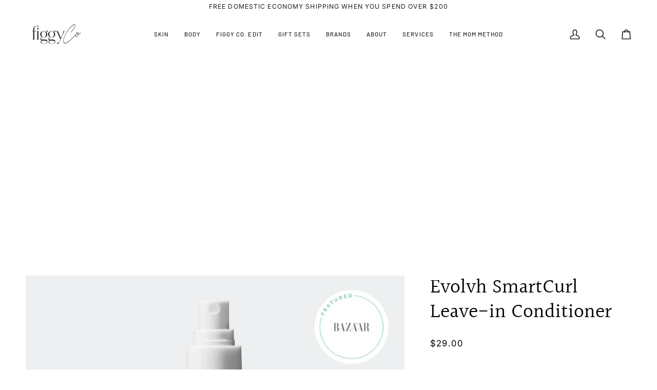

--- FILE ---
content_type: text/html; charset=utf-8
request_url: https://figgyco.com/products/evolvh-smartcurl-leave-in-conditioner
body_size: 36258
content:
<!doctype html>




<html class="no-js" lang="en" ><head>
  <meta charset="utf-8">
  <meta http-equiv="X-UA-Compatible" content="IE=edge,chrome=1">
  <meta name="viewport" content="width=device-width,initial-scale=1,viewport-fit=cover">
  <meta name="theme-color" content="#bfc3b4"><link rel="canonical" href="https://figgyco.com/products/evolvh-smartcurl-leave-in-conditioner"><!-- ======================= Pipeline Theme V7.4.2 ========================= -->

  <!-- Preloading ================================================================== -->

  <link rel="preconnect" href="https://fonts.shopify.com" crossorigin>
  <link rel="preload" href="//figgyco.com/cdn/fonts/barlow/barlow_n4.038c60d7ea9ddb238b2f64ba6f463ba6c0b5e5ad.woff2" as="font" type="font/woff2" crossorigin>
  <link rel="preload" href="//figgyco.com/cdn/fonts/halant/halant_n4.7a3ca1dd5e401bca6e0e60419988fc6cfb4396fb.woff2" as="font" type="font/woff2" crossorigin>
  <link rel="preload" href="//figgyco.com/cdn/fonts/inter/inter_n4.b2a3f24c19b4de56e8871f609e73ca7f6d2e2bb9.woff2" as="font" type="font/woff2" crossorigin>

  <!-- Title and description ================================================ --><link rel="shortcut icon" href="//figgyco.com/cdn/shop/files/figgyfav_32x32.png?v=1667921189" type="image/png">
  <title>
    

    Evolvh SmartCurl Leave-in Conditioner
&ndash; Figgy Co.

  </title><meta name="description" content="Powered by fatty acids-rich shea butter and coconut oil, this light-yet-hydrating formula strengthens strands, fends off frizz and flyaways, adds shine, and minimizes breakage, while protecting hair from heat &amp;amp; UV damage. ">
  <!-- /snippets/social-meta-tags.liquid --><meta property="og:site_name" content="Figgy Co.">
<meta property="og:url" content="https://figgyco.com/products/evolvh-smartcurl-leave-in-conditioner">
<meta property="og:title" content="Evolvh SmartCurl Leave-in Conditioner">
<meta property="og:type" content="product">
<meta property="og:description" content="Powered by fatty acids-rich shea butter and coconut oil, this light-yet-hydrating formula strengthens strands, fends off frizz and flyaways, adds shine, and minimizes breakage, while protecting hair from heat &amp;amp; UV damage. "><meta property="og:price:amount" content="29.00">
  <meta property="og:price:currency" content="USD">
      <meta property="og:image" content="http://figgyco.com/cdn/shop/files/evolvh-smartcurl-leave-in-for-hydrated-curls-31670694215782.webp?v=1749830146">
      <meta property="og:image:secure_url" content="https://figgyco.com/cdn/shop/files/evolvh-smartcurl-leave-in-for-hydrated-curls-31670694215782.webp?v=1749830146">
      <meta property="og:image:height" content="1800">
      <meta property="og:image:width" content="1800">
      <meta property="og:image" content="http://figgyco.com/cdn/shop/files/evolvh-smartcurl-leave-in-conditioner-31513962610790.webp?v=1749830162">
      <meta property="og:image:secure_url" content="https://figgyco.com/cdn/shop/files/evolvh-smartcurl-leave-in-conditioner-31513962610790.webp?v=1749830162">
      <meta property="og:image:height" content="1800">
      <meta property="og:image:width" content="1800">
      <meta property="og:image" content="http://figgyco.com/cdn/shop/files/evolvh-smartcurl-leave-in-conditioner-29550514569318.webp?v=1749830358">
      <meta property="og:image:secure_url" content="https://figgyco.com/cdn/shop/files/evolvh-smartcurl-leave-in-conditioner-29550514569318.webp?v=1749830358">
      <meta property="og:image:height" content="1800">
      <meta property="og:image:width" content="1800">
<meta property="twitter:image" content="http://figgyco.com/cdn/shop/files/evolvh-smartcurl-leave-in-for-hydrated-curls-31670694215782_1200x1200.webp?v=1749830146">

<meta name="twitter:site" content="@">
<meta name="twitter:card" content="summary_large_image">
<meta name="twitter:title" content="Evolvh SmartCurl Leave-in Conditioner">
<meta name="twitter:description" content="Powered by fatty acids-rich shea butter and coconut oil, this light-yet-hydrating formula strengthens strands, fends off frizz and flyaways, adds shine, and minimizes breakage, while protecting hair from heat &amp;amp; UV damage. "><!-- CSS ================================================================== -->

  <link href="//figgyco.com/cdn/shop/t/10/assets/font-settings.css?v=133651747142725824561759333007" rel="stylesheet" type="text/css" media="all" />

  <!-- /snippets/css-variables.liquid -->


<style data-shopify>

:root {
/* ================ Layout Variables ================ */






--LAYOUT-WIDTH: 1450px;
--LAYOUT-GUTTER: 24px;
--LAYOUT-GUTTER-OFFSET: -24px;
--NAV-GUTTER: 15px;
--LAYOUT-OUTER: 50px;

/* ================ Product video ================ */

--COLOR-VIDEO-BG: #f2f2f2;


/* ================ Color Variables ================ */

/* === Backgrounds ===*/
--COLOR-BG: #ffffff;
--COLOR-BG-ACCENT: #f0cfbf;

/* === Text colors ===*/
--COLOR-TEXT-DARK: #000000;
--COLOR-TEXT: #221f1e;
--COLOR-TEXT-LIGHT: #646262;

/* === Bright color ===*/
--COLOR-PRIMARY: #ef4128;
--COLOR-PRIMARY-HOVER: #cb1900;
--COLOR-PRIMARY-FADE: rgba(239, 65, 40, 0.05);
--COLOR-PRIMARY-FADE-HOVER: rgba(239, 65, 40, 0.1);--COLOR-PRIMARY-OPPOSITE: #ffffff;

/* === Secondary/link Color ===*/
--COLOR-SECONDARY: #bfc3b4;
--COLOR-SECONDARY-HOVER: #a3b17a;
--COLOR-SECONDARY-FADE: rgba(191, 195, 180, 0.05);
--COLOR-SECONDARY-FADE-HOVER: rgba(191, 195, 180, 0.1);--COLOR-SECONDARY-OPPOSITE: #000000;

/* === Shades of grey ===*/
--COLOR-A5:  rgba(34, 31, 30, 0.05);
--COLOR-A10: rgba(34, 31, 30, 0.1);
--COLOR-A20: rgba(34, 31, 30, 0.2);
--COLOR-A35: rgba(34, 31, 30, 0.35);
--COLOR-A50: rgba(34, 31, 30, 0.5);
--COLOR-A80: rgba(34, 31, 30, 0.8);
--COLOR-A90: rgba(34, 31, 30, 0.9);
--COLOR-A95: rgba(34, 31, 30, 0.95);


/* ================ Inverted Color Variables ================ */

--INVERSE-BG: #646855;
--INVERSE-BG-ACCENT: #646855;

/* === Text colors ===*/
--INVERSE-TEXT-DARK: #ffffff;
--INVERSE-TEXT: #ffffff;
--INVERSE-TEXT-LIGHT: #d1d2cc;

/* === Bright color ===*/
--INVERSE-PRIMARY: #f0cfbf;
--INVERSE-PRIMARY-HOVER: #ed9d75;
--INVERSE-PRIMARY-FADE: rgba(240, 207, 191, 0.05);
--INVERSE-PRIMARY-FADE-HOVER: rgba(240, 207, 191, 0.1);--INVERSE-PRIMARY-OPPOSITE: #000000;


/* === Second Color ===*/
--INVERSE-SECONDARY: #bfc3b4;
--INVERSE-SECONDARY-HOVER: #a3b17a;
--INVERSE-SECONDARY-FADE: rgba(191, 195, 180, 0.05);
--INVERSE-SECONDARY-FADE-HOVER: rgba(191, 195, 180, 0.1);--INVERSE-SECONDARY-OPPOSITE: #000000;


/* === Shades of grey ===*/
--INVERSE-A5:  rgba(255, 255, 255, 0.05);
--INVERSE-A10: rgba(255, 255, 255, 0.1);
--INVERSE-A20: rgba(255, 255, 255, 0.2);
--INVERSE-A35: rgba(255, 255, 255, 0.3);
--INVERSE-A80: rgba(255, 255, 255, 0.8);
--INVERSE-A90: rgba(255, 255, 255, 0.9);
--INVERSE-A95: rgba(255, 255, 255, 0.95);


/* ================ Bright Color Variables ================ */

--BRIGHT-BG: #bfc3b4;
--BRIGHT-BG-ACCENT: #646855;

/* === Text colors ===*/
--BRIGHT-TEXT-DARK: #665d5a;
--BRIGHT-TEXT: #221f1e;
--BRIGHT-TEXT-LIGHT: #51504b;

/* === Bright color ===*/
--BRIGHT-PRIMARY: #ef4128;
--BRIGHT-PRIMARY-HOVER: #cb1900;
--BRIGHT-PRIMARY-FADE: rgba(239, 65, 40, 0.05);
--BRIGHT-PRIMARY-FADE-HOVER: rgba(239, 65, 40, 0.1);--BRIGHT-PRIMARY-OPPOSITE: #ffffff;


/* === Second Color ===*/
--BRIGHT-SECONDARY: #f0cfbf;
--BRIGHT-SECONDARY-HOVER: #ed9d75;
--BRIGHT-SECONDARY-FADE: rgba(240, 207, 191, 0.05);
--BRIGHT-SECONDARY-FADE-HOVER: rgba(240, 207, 191, 0.1);--BRIGHT-SECONDARY-OPPOSITE: #000000;


/* === Shades of grey ===*/
--BRIGHT-A5:  rgba(34, 31, 30, 0.05);
--BRIGHT-A10: rgba(34, 31, 30, 0.1);
--BRIGHT-A20: rgba(34, 31, 30, 0.2);
--BRIGHT-A35: rgba(34, 31, 30, 0.3);
--BRIGHT-A80: rgba(34, 31, 30, 0.8);
--BRIGHT-A90: rgba(34, 31, 30, 0.9);
--BRIGHT-A95: rgba(34, 31, 30, 0.95);


/* === Account Bar ===*/
--COLOR-ANNOUNCEMENT-BG: #ffffff;
--COLOR-ANNOUNCEMENT-TEXT: #221f1e;

/* === Nav and dropdown link background ===*/
--COLOR-NAV: #ffffff;
--COLOR-NAV-TEXT: #221f1e;
--COLOR-NAV-TEXT-DARK: #000000;
--COLOR-NAV-TEXT-LIGHT: #646262;
--COLOR-NAV-BORDER: #ffffff;
--COLOR-NAV-A10: rgba(34, 31, 30, 0.1);
--COLOR-NAV-A50: rgba(34, 31, 30, 0.5);
--COLOR-HIGHLIGHT-LINK: #ef4128;

/* === Site Footer ===*/
--COLOR-FOOTER-BG: #bfc3b4;
--COLOR-FOOTER-TEXT: #221f1e;
--COLOR-FOOTER-A5: rgba(34, 31, 30, 0.05);
--COLOR-FOOTER-A15: rgba(34, 31, 30, 0.15);
--COLOR-FOOTER-A90: rgba(34, 31, 30, 0.9);

/* === Sub-Footer ===*/
--COLOR-SUB-FOOTER-BG: #646855;
--COLOR-SUB-FOOTER-TEXT: #fcfaf7;
--COLOR-SUB-FOOTER-A5: rgba(252, 250, 247, 0.05);
--COLOR-SUB-FOOTER-A15: rgba(252, 250, 247, 0.15);
--COLOR-SUB-FOOTER-A90: rgba(252, 250, 247, 0.9);

/* === Products ===*/
--PRODUCT-GRID-ASPECT-RATIO: 100%;

/* === Product badges ===*/
--COLOR-BADGE: #ffffff;
--COLOR-BADGE-TEXT: #424242;
--COLOR-BADGE-TEXT-DARK: #1f1919;
--COLOR-BADGE-TEXT-HOVER: #686868;
--COLOR-BADGE-HAIRLINE: #f6f6f6;

/* === Product item slider ===*/--COLOR-PRODUCT-SLIDER: #ffffff;--COLOR-PRODUCT-SLIDER-OPPOSITE: rgba(13, 13, 13, 0.06);/* === disabled form colors ===*/
--COLOR-DISABLED-BG: #e9e9e9;
--COLOR-DISABLED-TEXT: #b2b1b0;

--INVERSE-DISABLED-BG: #747766;
--INVERSE-DISABLED-TEXT: #9a9d91;


/* === Tailwind RGBA Palette ===*/
--RGB-CANVAS: 255 255 255;
--RGB-CONTENT: 34 31 30;
--RGB-PRIMARY: 239 65 40;
--RGB-SECONDARY: 191 195 180;

--RGB-DARK-CANVAS: 100 104 85;
--RGB-DARK-CONTENT: 255 255 255;
--RGB-DARK-PRIMARY: 240 207 191;
--RGB-DARK-SECONDARY: 191 195 180;

--RGB-BRIGHT-CANVAS: 191 195 180;
--RGB-BRIGHT-CONTENT: 34 31 30;
--RGB-BRIGHT-PRIMARY: 239 65 40;
--RGB-BRIGHT-SECONDARY: 240 207 191;

--RGB-PRIMARY-CONTRAST: 255 255 255;
--RGB-SECONDARY-CONTRAST: 0 0 0;

--RGB-DARK-PRIMARY-CONTRAST: 0 0 0;
--RGB-DARK-SECONDARY-CONTRAST: 0 0 0;

--RGB-BRIGHT-PRIMARY-CONTRAST: 255 255 255;
--RGB-BRIGHT-SECONDARY-CONTRAST: 0 0 0;


/* === Button Radius === */
--BUTTON-RADIUS: 3px;


/* === Icon Stroke Width === */
--ICON-STROKE-WIDTH: 2px;


/* ================ Typography ================ */

--FONT-STACK-BODY: Barlow, sans-serif;
--FONT-STYLE-BODY: normal;
--FONT-WEIGHT-BODY: 400;
--FONT-WEIGHT-BODY-BOLD: 500;
--FONT-ADJUST-BODY: 1.0;

  --FONT-BODY-TRANSFORM: none;
  --FONT-BODY-LETTER-SPACING: normal;


--FONT-STACK-HEADING: Halant, serif;
--FONT-STYLE-HEADING: normal;
--FONT-WEIGHT-HEADING: 400;
--FONT-WEIGHT-HEADING-BOLD: 500;
--FONT-ADJUST-HEADING: 1.0;

  --FONT-HEADING-TRANSFORM: none;
  --FONT-HEADING-LETTER-SPACING: normal;


--FONT-STACK-ACCENT: Inter, serif;
--FONT-STYLE-ACCENT: normal;
--FONT-WEIGHT-ACCENT: 400;
--FONT-WEIGHT-ACCENT-BOLD: 500;
--FONT-ADJUST-ACCENT: 0.95;

  --FONT-ACCENT-TRANSFORM: uppercase;
  --FONT-ACCENT-LETTER-SPACING: 0.09em;

--TYPE-STACK-NAV: Barlow, sans-serif;
--TYPE-STYLE-NAV: normal;
--TYPE-ADJUST-NAV: 1.0;
--TYPE-WEIGHT-NAV: 500;

  --FONT-NAV-TRANSFORM: uppercase;
  --FONT-NAV-LETTER-SPACING: 0.09em;

--TYPE-STACK-BUTTON: Inter, sans-serif;
--TYPE-STYLE-BUTTON: normal;
--TYPE-ADJUST-BUTTON: 0.95;
--TYPE-WEIGHT-BUTTON: 500;

  --FONT-BUTTON-TRANSFORM: uppercase;
  --FONT-BUTTON-LETTER-SPACING: 0.09em;

--TYPE-STACK-KICKER: Inter, sans-serif;
--TYPE-STYLE-KICKER: normal;
--TYPE-ADJUST-KICKER: 0.95;
--TYPE-WEIGHT-KICKER: 500;

  --FONT-KICKER-TRANSFORM: uppercase;
  --FONT-KICKER-LETTER-SPACING: 0.09em;


--ICO-SELECT: url('//figgyco.com/cdn/shop/t/10/assets/ico-select.svg?v=47100250169754943221739049514');

/* ================ Photo correction ================ */
--PHOTO-CORRECTION: 100%;


  <!-- /snippets/css-variables-contrast.liquid -->



--COLOR-TEXT-DARK: #000000;
--COLOR-TEXT:#000000;
--COLOR-TEXT-LIGHT: #221f1e;

--INVERSE-TEXT-DARK: #ffffff;
--INVERSE-TEXT: #ffffff;
--INVERSE-TEXT-LIGHT: #ffffff;


}


/* ================ Typography ================ */
/* ================ type-scale.com ============ */

/* 1.16 base 13 */
:root {
 --font-1: 10px;
 --font-2: 11.3px;
 --font-3: 12px;
 --font-4: 13px;
 --font-5: 15.5px;
 --font-6: 17px;
 --font-7: 20px;
 --font-8: 23.5px;
 --font-9: 27px;
 --font-10:32px;
 --font-11:37px;
 --font-12:43px;
 --font-13:49px;
 --font-14:57px;
 --font-15:67px;
}

/* 1.175 base 13.5 */
@media only screen and (min-width: 480px) and (max-width: 1099px) {
  :root {
    --font-1: 10px;
    --font-2: 11.5px;
    --font-3: 12.5px;
    --font-4: 13.5px;
    --font-5: 16px;
    --font-6: 18px;
    --font-7: 21px;
    --font-8: 25px;
    --font-9: 29px;
    --font-10:34px;
    --font-11:40px;
    --font-12:47px;
    --font-13:56px;
    --font-14:65px;
   --font-15:77px;
  }
}
/* 1.22 base 14.5 */
@media only screen and (min-width: 1100px) {
  :root {
    --font-1: 10px;
    --font-2: 11.5px;
    --font-3: 13px;
    --font-4: 14.5px;
    --font-5: 17.5px;
    --font-6: 22px;
    --font-7: 26px;
    --font-8: 32px;
    --font-9: 39px;
    --font-10:48px;
    --font-11:58px;
    --font-12:71px;
    --font-13:87px;
    --font-14:106px;
    --font-15:129px;
 }
}


</style>


  <link href="//figgyco.com/cdn/shop/t/10/assets/theme.css?v=33112761484347277931737844295" rel="stylesheet" type="text/css" media="all" />

  <script>
    document.documentElement.className = document.documentElement.className.replace('no-js', 'js');

    
      document.documentElement.classList.add('aos-initialized');let root = '/';
    if (root[root.length - 1] !== '/') {
      root = `${root}/`;
    }
    var theme = {
      routes: {
        root_url: root,
        cart: '/cart',
        cart_add_url: '/cart/add',
        product_recommendations_url: '/recommendations/products',
        account_addresses_url: '/account/addresses',
        predictive_search_url: '/search/suggest'
      },
      state: {
        cartOpen: null,
      },
      sizes: {
        small: 480,
        medium: 768,
        large: 1100,
        widescreen: 1400
      },
      assets: {
        photoswipe: '//figgyco.com/cdn/shop/t/10/assets/photoswipe.js?v=169308975333299535361737844295',
        smoothscroll: '//figgyco.com/cdn/shop/t/10/assets/smoothscroll.js?v=37906625415260927261737844295',
        swatches: '//figgyco.com/cdn/shop/t/10/assets/swatches.json?v=154940297821828866241737844295',
        noImage: '//figgyco.com/cdn/shopifycloud/storefront/assets/no-image-2048-a2addb12.gif',
        base: '//figgyco.com/cdn/shop/t/10/assets/'
      },
      strings: {
        swatchesKey: "Color, Colour",
        addToCart: "Add to Cart",
        estimateShipping: "Estimate shipping",
        noShippingAvailable: "We do not ship to this destination.",
        free: "Free",
        from: "From",
        preOrder: "Pre-order",
        soldOut: "Sold Out",
        sale: "Sale",
        subscription: "Subscription",
        unavailable: "Unavailable",
        unitPrice: "Unit price",
        unitPriceSeparator: "per",
        stockout: "All available stock is in cart",
        products: "Products",
        pages: "Pages",
        collections: "Collections",
        resultsFor: "Results for",
        noResultsFor: "No results for",
        articles: "Articles",
        successMessage: "Link copied to clipboard",
      },
      settings: {
        badge_sale_type: "dollar",
        animate_hover: true,
        animate_scroll: true,
        show_locale_desktop: null,
        show_locale_mobile: null,
        show_currency_desktop: null,
        show_currency_mobile: null,
        currency_select_type: "country",
        currency_code_enable: false,
        cycle_images_hover_delay: 1.5
      },
      info: {
        name: 'pipeline'
      },
      version: '7.4.2',
      moneyFormat: "${{amount}}",
      shopCurrency: "USD",
      currencyCode: "USD"
    }
    let windowInnerHeight = window.innerHeight;
    document.documentElement.style.setProperty('--full-screen', `${windowInnerHeight}px`);
    document.documentElement.style.setProperty('--three-quarters', `${windowInnerHeight * 0.75}px`);
    document.documentElement.style.setProperty('--two-thirds', `${windowInnerHeight * 0.66}px`);
    document.documentElement.style.setProperty('--one-half', `${windowInnerHeight * 0.5}px`);
    document.documentElement.style.setProperty('--one-third', `${windowInnerHeight * 0.33}px`);
    document.documentElement.style.setProperty('--one-fifth', `${windowInnerHeight * 0.2}px`);

    window.isRTL = document.documentElement.getAttribute('dir') === 'rtl';
  </script><!-- Theme Javascript ============================================================== -->
  <script src="//figgyco.com/cdn/shop/t/10/assets/vendor.js?v=69555399850987115801737844295" defer="defer"></script>
  <script src="//figgyco.com/cdn/shop/t/10/assets/theme.js?v=155181627301911054061737844295" defer="defer"></script>

  <script>
    (function () {
      function onPageShowEvents() {
        if ('requestIdleCallback' in window) {
          requestIdleCallback(initCartEvent, { timeout: 500 })
        } else {
          initCartEvent()
        }
        function initCartEvent(){
          window.fetch(window.theme.routes.cart + '.js')
          .then((response) => {
            if(!response.ok){
              throw {status: response.statusText};
            }
            return response.json();
          })
          .then((response) => {
            document.dispatchEvent(new CustomEvent('theme:cart:change', {
              detail: {
                cart: response,
              },
              bubbles: true,
            }));
            return response;
          })
          .catch((e) => {
            console.error(e);
          });
        }
      };
      window.onpageshow = onPageShowEvents;
    })();
  </script>

  <script type="text/javascript">
    if (window.MSInputMethodContext && document.documentMode) {
      var scripts = document.getElementsByTagName('script')[0];
      var polyfill = document.createElement("script");
      polyfill.defer = true;
      polyfill.src = "//figgyco.com/cdn/shop/t/10/assets/ie11.js?v=144489047535103983231737844295";

      scripts.parentNode.insertBefore(polyfill, scripts);
    }
  </script>

  <!-- Shopify app scripts =========================================================== -->
  <script>window.performance && window.performance.mark && window.performance.mark('shopify.content_for_header.start');</script><meta name="facebook-domain-verification" content="e5gp2va8zebewv9ir7xa9ej4aks518">
<meta id="shopify-digital-wallet" name="shopify-digital-wallet" content="/57636028625/digital_wallets/dialog">
<meta name="shopify-checkout-api-token" content="6bc7c6fe368a5e884beb300720fef728">
<meta id="in-context-paypal-metadata" data-shop-id="57636028625" data-venmo-supported="false" data-environment="production" data-locale="en_US" data-paypal-v4="true" data-currency="USD">
<link rel="alternate" type="application/json+oembed" href="https://figgyco.com/products/evolvh-smartcurl-leave-in-conditioner.oembed">
<script async="async" src="/checkouts/internal/preloads.js?locale=en-US"></script>
<link rel="preconnect" href="https://shop.app" crossorigin="anonymous">
<script async="async" src="https://shop.app/checkouts/internal/preloads.js?locale=en-US&shop_id=57636028625" crossorigin="anonymous"></script>
<script id="apple-pay-shop-capabilities" type="application/json">{"shopId":57636028625,"countryCode":"US","currencyCode":"USD","merchantCapabilities":["supports3DS"],"merchantId":"gid:\/\/shopify\/Shop\/57636028625","merchantName":"Figgy Co.","requiredBillingContactFields":["postalAddress","email"],"requiredShippingContactFields":["postalAddress","email"],"shippingType":"shipping","supportedNetworks":["visa","masterCard","amex","discover","elo","jcb"],"total":{"type":"pending","label":"Figgy Co.","amount":"1.00"},"shopifyPaymentsEnabled":true,"supportsSubscriptions":true}</script>
<script id="shopify-features" type="application/json">{"accessToken":"6bc7c6fe368a5e884beb300720fef728","betas":["rich-media-storefront-analytics"],"domain":"figgyco.com","predictiveSearch":true,"shopId":57636028625,"locale":"en"}</script>
<script>var Shopify = Shopify || {};
Shopify.shop = "figgyco.myshopify.com";
Shopify.locale = "en";
Shopify.currency = {"active":"USD","rate":"1.0"};
Shopify.country = "US";
Shopify.theme = {"name":"Pipeline","id":134497435857,"schema_name":"Pipeline","schema_version":"7.4.2","theme_store_id":739,"role":"main"};
Shopify.theme.handle = "null";
Shopify.theme.style = {"id":null,"handle":null};
Shopify.cdnHost = "figgyco.com/cdn";
Shopify.routes = Shopify.routes || {};
Shopify.routes.root = "/";</script>
<script type="module">!function(o){(o.Shopify=o.Shopify||{}).modules=!0}(window);</script>
<script>!function(o){function n(){var o=[];function n(){o.push(Array.prototype.slice.apply(arguments))}return n.q=o,n}var t=o.Shopify=o.Shopify||{};t.loadFeatures=n(),t.autoloadFeatures=n()}(window);</script>
<script>
  window.ShopifyPay = window.ShopifyPay || {};
  window.ShopifyPay.apiHost = "shop.app\/pay";
  window.ShopifyPay.redirectState = null;
</script>
<script id="shop-js-analytics" type="application/json">{"pageType":"product"}</script>
<script defer="defer" async type="module" src="//figgyco.com/cdn/shopifycloud/shop-js/modules/v2/client.init-shop-cart-sync_BApSsMSl.en.esm.js"></script>
<script defer="defer" async type="module" src="//figgyco.com/cdn/shopifycloud/shop-js/modules/v2/chunk.common_CBoos6YZ.esm.js"></script>
<script type="module">
  await import("//figgyco.com/cdn/shopifycloud/shop-js/modules/v2/client.init-shop-cart-sync_BApSsMSl.en.esm.js");
await import("//figgyco.com/cdn/shopifycloud/shop-js/modules/v2/chunk.common_CBoos6YZ.esm.js");

  window.Shopify.SignInWithShop?.initShopCartSync?.({"fedCMEnabled":true,"windoidEnabled":true});

</script>
<script>
  window.Shopify = window.Shopify || {};
  if (!window.Shopify.featureAssets) window.Shopify.featureAssets = {};
  window.Shopify.featureAssets['shop-js'] = {"shop-cart-sync":["modules/v2/client.shop-cart-sync_DJczDl9f.en.esm.js","modules/v2/chunk.common_CBoos6YZ.esm.js"],"init-fed-cm":["modules/v2/client.init-fed-cm_BzwGC0Wi.en.esm.js","modules/v2/chunk.common_CBoos6YZ.esm.js"],"init-windoid":["modules/v2/client.init-windoid_BS26ThXS.en.esm.js","modules/v2/chunk.common_CBoos6YZ.esm.js"],"shop-cash-offers":["modules/v2/client.shop-cash-offers_DthCPNIO.en.esm.js","modules/v2/chunk.common_CBoos6YZ.esm.js","modules/v2/chunk.modal_Bu1hFZFC.esm.js"],"shop-button":["modules/v2/client.shop-button_D_JX508o.en.esm.js","modules/v2/chunk.common_CBoos6YZ.esm.js"],"init-shop-email-lookup-coordinator":["modules/v2/client.init-shop-email-lookup-coordinator_DFwWcvrS.en.esm.js","modules/v2/chunk.common_CBoos6YZ.esm.js"],"shop-toast-manager":["modules/v2/client.shop-toast-manager_tEhgP2F9.en.esm.js","modules/v2/chunk.common_CBoos6YZ.esm.js"],"shop-login-button":["modules/v2/client.shop-login-button_DwLgFT0K.en.esm.js","modules/v2/chunk.common_CBoos6YZ.esm.js","modules/v2/chunk.modal_Bu1hFZFC.esm.js"],"avatar":["modules/v2/client.avatar_BTnouDA3.en.esm.js"],"init-shop-cart-sync":["modules/v2/client.init-shop-cart-sync_BApSsMSl.en.esm.js","modules/v2/chunk.common_CBoos6YZ.esm.js"],"pay-button":["modules/v2/client.pay-button_BuNmcIr_.en.esm.js","modules/v2/chunk.common_CBoos6YZ.esm.js"],"init-shop-for-new-customer-accounts":["modules/v2/client.init-shop-for-new-customer-accounts_DrjXSI53.en.esm.js","modules/v2/client.shop-login-button_DwLgFT0K.en.esm.js","modules/v2/chunk.common_CBoos6YZ.esm.js","modules/v2/chunk.modal_Bu1hFZFC.esm.js"],"init-customer-accounts-sign-up":["modules/v2/client.init-customer-accounts-sign-up_TlVCiykN.en.esm.js","modules/v2/client.shop-login-button_DwLgFT0K.en.esm.js","modules/v2/chunk.common_CBoos6YZ.esm.js","modules/v2/chunk.modal_Bu1hFZFC.esm.js"],"shop-follow-button":["modules/v2/client.shop-follow-button_C5D3XtBb.en.esm.js","modules/v2/chunk.common_CBoos6YZ.esm.js","modules/v2/chunk.modal_Bu1hFZFC.esm.js"],"checkout-modal":["modules/v2/client.checkout-modal_8TC_1FUY.en.esm.js","modules/v2/chunk.common_CBoos6YZ.esm.js","modules/v2/chunk.modal_Bu1hFZFC.esm.js"],"init-customer-accounts":["modules/v2/client.init-customer-accounts_C0Oh2ljF.en.esm.js","modules/v2/client.shop-login-button_DwLgFT0K.en.esm.js","modules/v2/chunk.common_CBoos6YZ.esm.js","modules/v2/chunk.modal_Bu1hFZFC.esm.js"],"lead-capture":["modules/v2/client.lead-capture_Cq0gfm7I.en.esm.js","modules/v2/chunk.common_CBoos6YZ.esm.js","modules/v2/chunk.modal_Bu1hFZFC.esm.js"],"shop-login":["modules/v2/client.shop-login_BmtnoEUo.en.esm.js","modules/v2/chunk.common_CBoos6YZ.esm.js","modules/v2/chunk.modal_Bu1hFZFC.esm.js"],"payment-terms":["modules/v2/client.payment-terms_BHOWV7U_.en.esm.js","modules/v2/chunk.common_CBoos6YZ.esm.js","modules/v2/chunk.modal_Bu1hFZFC.esm.js"]};
</script>
<script id="__st">var __st={"a":57636028625,"offset":-18000,"reqid":"81b0e9fd-ca26-4994-9430-e5a674f5b55f-1768867653","pageurl":"figgyco.com\/products\/evolvh-smartcurl-leave-in-conditioner","u":"5f2a9870dcbd","p":"product","rtyp":"product","rid":7264506020049};</script>
<script>window.ShopifyPaypalV4VisibilityTracking = true;</script>
<script id="captcha-bootstrap">!function(){'use strict';const t='contact',e='account',n='new_comment',o=[[t,t],['blogs',n],['comments',n],[t,'customer']],c=[[e,'customer_login'],[e,'guest_login'],[e,'recover_customer_password'],[e,'create_customer']],r=t=>t.map((([t,e])=>`form[action*='/${t}']:not([data-nocaptcha='true']) input[name='form_type'][value='${e}']`)).join(','),a=t=>()=>t?[...document.querySelectorAll(t)].map((t=>t.form)):[];function s(){const t=[...o],e=r(t);return a(e)}const i='password',u='form_key',d=['recaptcha-v3-token','g-recaptcha-response','h-captcha-response',i],f=()=>{try{return window.sessionStorage}catch{return}},m='__shopify_v',_=t=>t.elements[u];function p(t,e,n=!1){try{const o=window.sessionStorage,c=JSON.parse(o.getItem(e)),{data:r}=function(t){const{data:e,action:n}=t;return t[m]||n?{data:e,action:n}:{data:t,action:n}}(c);for(const[e,n]of Object.entries(r))t.elements[e]&&(t.elements[e].value=n);n&&o.removeItem(e)}catch(o){console.error('form repopulation failed',{error:o})}}const l='form_type',E='cptcha';function T(t){t.dataset[E]=!0}const w=window,h=w.document,L='Shopify',v='ce_forms',y='captcha';let A=!1;((t,e)=>{const n=(g='f06e6c50-85a8-45c8-87d0-21a2b65856fe',I='https://cdn.shopify.com/shopifycloud/storefront-forms-hcaptcha/ce_storefront_forms_captcha_hcaptcha.v1.5.2.iife.js',D={infoText:'Protected by hCaptcha',privacyText:'Privacy',termsText:'Terms'},(t,e,n)=>{const o=w[L][v],c=o.bindForm;if(c)return c(t,g,e,D).then(n);var r;o.q.push([[t,g,e,D],n]),r=I,A||(h.body.append(Object.assign(h.createElement('script'),{id:'captcha-provider',async:!0,src:r})),A=!0)});var g,I,D;w[L]=w[L]||{},w[L][v]=w[L][v]||{},w[L][v].q=[],w[L][y]=w[L][y]||{},w[L][y].protect=function(t,e){n(t,void 0,e),T(t)},Object.freeze(w[L][y]),function(t,e,n,w,h,L){const[v,y,A,g]=function(t,e,n){const i=e?o:[],u=t?c:[],d=[...i,...u],f=r(d),m=r(i),_=r(d.filter((([t,e])=>n.includes(e))));return[a(f),a(m),a(_),s()]}(w,h,L),I=t=>{const e=t.target;return e instanceof HTMLFormElement?e:e&&e.form},D=t=>v().includes(t);t.addEventListener('submit',(t=>{const e=I(t);if(!e)return;const n=D(e)&&!e.dataset.hcaptchaBound&&!e.dataset.recaptchaBound,o=_(e),c=g().includes(e)&&(!o||!o.value);(n||c)&&t.preventDefault(),c&&!n&&(function(t){try{if(!f())return;!function(t){const e=f();if(!e)return;const n=_(t);if(!n)return;const o=n.value;o&&e.removeItem(o)}(t);const e=Array.from(Array(32),(()=>Math.random().toString(36)[2])).join('');!function(t,e){_(t)||t.append(Object.assign(document.createElement('input'),{type:'hidden',name:u})),t.elements[u].value=e}(t,e),function(t,e){const n=f();if(!n)return;const o=[...t.querySelectorAll(`input[type='${i}']`)].map((({name:t})=>t)),c=[...d,...o],r={};for(const[a,s]of new FormData(t).entries())c.includes(a)||(r[a]=s);n.setItem(e,JSON.stringify({[m]:1,action:t.action,data:r}))}(t,e)}catch(e){console.error('failed to persist form',e)}}(e),e.submit())}));const S=(t,e)=>{t&&!t.dataset[E]&&(n(t,e.some((e=>e===t))),T(t))};for(const o of['focusin','change'])t.addEventListener(o,(t=>{const e=I(t);D(e)&&S(e,y())}));const B=e.get('form_key'),M=e.get(l),P=B&&M;t.addEventListener('DOMContentLoaded',(()=>{const t=y();if(P)for(const e of t)e.elements[l].value===M&&p(e,B);[...new Set([...A(),...v().filter((t=>'true'===t.dataset.shopifyCaptcha))])].forEach((e=>S(e,t)))}))}(h,new URLSearchParams(w.location.search),n,t,e,['guest_login'])})(!0,!0)}();</script>
<script integrity="sha256-4kQ18oKyAcykRKYeNunJcIwy7WH5gtpwJnB7kiuLZ1E=" data-source-attribution="shopify.loadfeatures" defer="defer" src="//figgyco.com/cdn/shopifycloud/storefront/assets/storefront/load_feature-a0a9edcb.js" crossorigin="anonymous"></script>
<script crossorigin="anonymous" defer="defer" src="//figgyco.com/cdn/shopifycloud/storefront/assets/shopify_pay/storefront-65b4c6d7.js?v=20250812"></script>
<script data-source-attribution="shopify.dynamic_checkout.dynamic.init">var Shopify=Shopify||{};Shopify.PaymentButton=Shopify.PaymentButton||{isStorefrontPortableWallets:!0,init:function(){window.Shopify.PaymentButton.init=function(){};var t=document.createElement("script");t.src="https://figgyco.com/cdn/shopifycloud/portable-wallets/latest/portable-wallets.en.js",t.type="module",document.head.appendChild(t)}};
</script>
<script data-source-attribution="shopify.dynamic_checkout.buyer_consent">
  function portableWalletsHideBuyerConsent(e){var t=document.getElementById("shopify-buyer-consent"),n=document.getElementById("shopify-subscription-policy-button");t&&n&&(t.classList.add("hidden"),t.setAttribute("aria-hidden","true"),n.removeEventListener("click",e))}function portableWalletsShowBuyerConsent(e){var t=document.getElementById("shopify-buyer-consent"),n=document.getElementById("shopify-subscription-policy-button");t&&n&&(t.classList.remove("hidden"),t.removeAttribute("aria-hidden"),n.addEventListener("click",e))}window.Shopify?.PaymentButton&&(window.Shopify.PaymentButton.hideBuyerConsent=portableWalletsHideBuyerConsent,window.Shopify.PaymentButton.showBuyerConsent=portableWalletsShowBuyerConsent);
</script>
<script>
  function portableWalletsCleanup(e){e&&e.src&&console.error("Failed to load portable wallets script "+e.src);var t=document.querySelectorAll("shopify-accelerated-checkout .shopify-payment-button__skeleton, shopify-accelerated-checkout-cart .wallet-cart-button__skeleton"),e=document.getElementById("shopify-buyer-consent");for(let e=0;e<t.length;e++)t[e].remove();e&&e.remove()}function portableWalletsNotLoadedAsModule(e){e instanceof ErrorEvent&&"string"==typeof e.message&&e.message.includes("import.meta")&&"string"==typeof e.filename&&e.filename.includes("portable-wallets")&&(window.removeEventListener("error",portableWalletsNotLoadedAsModule),window.Shopify.PaymentButton.failedToLoad=e,"loading"===document.readyState?document.addEventListener("DOMContentLoaded",window.Shopify.PaymentButton.init):window.Shopify.PaymentButton.init())}window.addEventListener("error",portableWalletsNotLoadedAsModule);
</script>

<script type="module" src="https://figgyco.com/cdn/shopifycloud/portable-wallets/latest/portable-wallets.en.js" onError="portableWalletsCleanup(this)" crossorigin="anonymous"></script>
<script nomodule>
  document.addEventListener("DOMContentLoaded", portableWalletsCleanup);
</script>

<script id='scb4127' type='text/javascript' async='' src='https://figgyco.com/cdn/shopifycloud/privacy-banner/storefront-banner.js'></script><link id="shopify-accelerated-checkout-styles" rel="stylesheet" media="screen" href="https://figgyco.com/cdn/shopifycloud/portable-wallets/latest/accelerated-checkout-backwards-compat.css" crossorigin="anonymous">
<style id="shopify-accelerated-checkout-cart">
        #shopify-buyer-consent {
  margin-top: 1em;
  display: inline-block;
  width: 100%;
}

#shopify-buyer-consent.hidden {
  display: none;
}

#shopify-subscription-policy-button {
  background: none;
  border: none;
  padding: 0;
  text-decoration: underline;
  font-size: inherit;
  cursor: pointer;
}

#shopify-subscription-policy-button::before {
  box-shadow: none;
}

      </style>

<script>window.performance && window.performance.mark && window.performance.mark('shopify.content_for_header.end');</script>
<script src="https://cdn.shopify.com/extensions/019bd612-27ac-7f5a-8d08-0744f0cc29ba/wishlist-shopify-app-634/assets/addtowishlistbutton.js" type="text/javascript" defer="defer"></script>
<link href="https://cdn.shopify.com/extensions/019bd612-27ac-7f5a-8d08-0744f0cc29ba/wishlist-shopify-app-634/assets/addtowishlistbutton.css" rel="stylesheet" type="text/css" media="all">
<link href="https://monorail-edge.shopifysvc.com" rel="dns-prefetch">
<script>(function(){if ("sendBeacon" in navigator && "performance" in window) {try {var session_token_from_headers = performance.getEntriesByType('navigation')[0].serverTiming.find(x => x.name == '_s').description;} catch {var session_token_from_headers = undefined;}var session_cookie_matches = document.cookie.match(/_shopify_s=([^;]*)/);var session_token_from_cookie = session_cookie_matches && session_cookie_matches.length === 2 ? session_cookie_matches[1] : "";var session_token = session_token_from_headers || session_token_from_cookie || "";function handle_abandonment_event(e) {var entries = performance.getEntries().filter(function(entry) {return /monorail-edge.shopifysvc.com/.test(entry.name);});if (!window.abandonment_tracked && entries.length === 0) {window.abandonment_tracked = true;var currentMs = Date.now();var navigation_start = performance.timing.navigationStart;var payload = {shop_id: 57636028625,url: window.location.href,navigation_start,duration: currentMs - navigation_start,session_token,page_type: "product"};window.navigator.sendBeacon("https://monorail-edge.shopifysvc.com/v1/produce", JSON.stringify({schema_id: "online_store_buyer_site_abandonment/1.1",payload: payload,metadata: {event_created_at_ms: currentMs,event_sent_at_ms: currentMs}}));}}window.addEventListener('pagehide', handle_abandonment_event);}}());</script>
<script id="web-pixels-manager-setup">(function e(e,d,r,n,o){if(void 0===o&&(o={}),!Boolean(null===(a=null===(i=window.Shopify)||void 0===i?void 0:i.analytics)||void 0===a?void 0:a.replayQueue)){var i,a;window.Shopify=window.Shopify||{};var t=window.Shopify;t.analytics=t.analytics||{};var s=t.analytics;s.replayQueue=[],s.publish=function(e,d,r){return s.replayQueue.push([e,d,r]),!0};try{self.performance.mark("wpm:start")}catch(e){}var l=function(){var e={modern:/Edge?\/(1{2}[4-9]|1[2-9]\d|[2-9]\d{2}|\d{4,})\.\d+(\.\d+|)|Firefox\/(1{2}[4-9]|1[2-9]\d|[2-9]\d{2}|\d{4,})\.\d+(\.\d+|)|Chrom(ium|e)\/(9{2}|\d{3,})\.\d+(\.\d+|)|(Maci|X1{2}).+ Version\/(15\.\d+|(1[6-9]|[2-9]\d|\d{3,})\.\d+)([,.]\d+|)( \(\w+\)|)( Mobile\/\w+|) Safari\/|Chrome.+OPR\/(9{2}|\d{3,})\.\d+\.\d+|(CPU[ +]OS|iPhone[ +]OS|CPU[ +]iPhone|CPU IPhone OS|CPU iPad OS)[ +]+(15[._]\d+|(1[6-9]|[2-9]\d|\d{3,})[._]\d+)([._]\d+|)|Android:?[ /-](13[3-9]|1[4-9]\d|[2-9]\d{2}|\d{4,})(\.\d+|)(\.\d+|)|Android.+Firefox\/(13[5-9]|1[4-9]\d|[2-9]\d{2}|\d{4,})\.\d+(\.\d+|)|Android.+Chrom(ium|e)\/(13[3-9]|1[4-9]\d|[2-9]\d{2}|\d{4,})\.\d+(\.\d+|)|SamsungBrowser\/([2-9]\d|\d{3,})\.\d+/,legacy:/Edge?\/(1[6-9]|[2-9]\d|\d{3,})\.\d+(\.\d+|)|Firefox\/(5[4-9]|[6-9]\d|\d{3,})\.\d+(\.\d+|)|Chrom(ium|e)\/(5[1-9]|[6-9]\d|\d{3,})\.\d+(\.\d+|)([\d.]+$|.*Safari\/(?![\d.]+ Edge\/[\d.]+$))|(Maci|X1{2}).+ Version\/(10\.\d+|(1[1-9]|[2-9]\d|\d{3,})\.\d+)([,.]\d+|)( \(\w+\)|)( Mobile\/\w+|) Safari\/|Chrome.+OPR\/(3[89]|[4-9]\d|\d{3,})\.\d+\.\d+|(CPU[ +]OS|iPhone[ +]OS|CPU[ +]iPhone|CPU IPhone OS|CPU iPad OS)[ +]+(10[._]\d+|(1[1-9]|[2-9]\d|\d{3,})[._]\d+)([._]\d+|)|Android:?[ /-](13[3-9]|1[4-9]\d|[2-9]\d{2}|\d{4,})(\.\d+|)(\.\d+|)|Mobile Safari.+OPR\/([89]\d|\d{3,})\.\d+\.\d+|Android.+Firefox\/(13[5-9]|1[4-9]\d|[2-9]\d{2}|\d{4,})\.\d+(\.\d+|)|Android.+Chrom(ium|e)\/(13[3-9]|1[4-9]\d|[2-9]\d{2}|\d{4,})\.\d+(\.\d+|)|Android.+(UC? ?Browser|UCWEB|U3)[ /]?(15\.([5-9]|\d{2,})|(1[6-9]|[2-9]\d|\d{3,})\.\d+)\.\d+|SamsungBrowser\/(5\.\d+|([6-9]|\d{2,})\.\d+)|Android.+MQ{2}Browser\/(14(\.(9|\d{2,})|)|(1[5-9]|[2-9]\d|\d{3,})(\.\d+|))(\.\d+|)|K[Aa][Ii]OS\/(3\.\d+|([4-9]|\d{2,})\.\d+)(\.\d+|)/},d=e.modern,r=e.legacy,n=navigator.userAgent;return n.match(d)?"modern":n.match(r)?"legacy":"unknown"}(),u="modern"===l?"modern":"legacy",c=(null!=n?n:{modern:"",legacy:""})[u],f=function(e){return[e.baseUrl,"/wpm","/b",e.hashVersion,"modern"===e.buildTarget?"m":"l",".js"].join("")}({baseUrl:d,hashVersion:r,buildTarget:u}),m=function(e){var d=e.version,r=e.bundleTarget,n=e.surface,o=e.pageUrl,i=e.monorailEndpoint;return{emit:function(e){var a=e.status,t=e.errorMsg,s=(new Date).getTime(),l=JSON.stringify({metadata:{event_sent_at_ms:s},events:[{schema_id:"web_pixels_manager_load/3.1",payload:{version:d,bundle_target:r,page_url:o,status:a,surface:n,error_msg:t},metadata:{event_created_at_ms:s}}]});if(!i)return console&&console.warn&&console.warn("[Web Pixels Manager] No Monorail endpoint provided, skipping logging."),!1;try{return self.navigator.sendBeacon.bind(self.navigator)(i,l)}catch(e){}var u=new XMLHttpRequest;try{return u.open("POST",i,!0),u.setRequestHeader("Content-Type","text/plain"),u.send(l),!0}catch(e){return console&&console.warn&&console.warn("[Web Pixels Manager] Got an unhandled error while logging to Monorail."),!1}}}}({version:r,bundleTarget:l,surface:e.surface,pageUrl:self.location.href,monorailEndpoint:e.monorailEndpoint});try{o.browserTarget=l,function(e){var d=e.src,r=e.async,n=void 0===r||r,o=e.onload,i=e.onerror,a=e.sri,t=e.scriptDataAttributes,s=void 0===t?{}:t,l=document.createElement("script"),u=document.querySelector("head"),c=document.querySelector("body");if(l.async=n,l.src=d,a&&(l.integrity=a,l.crossOrigin="anonymous"),s)for(var f in s)if(Object.prototype.hasOwnProperty.call(s,f))try{l.dataset[f]=s[f]}catch(e){}if(o&&l.addEventListener("load",o),i&&l.addEventListener("error",i),u)u.appendChild(l);else{if(!c)throw new Error("Did not find a head or body element to append the script");c.appendChild(l)}}({src:f,async:!0,onload:function(){if(!function(){var e,d;return Boolean(null===(d=null===(e=window.Shopify)||void 0===e?void 0:e.analytics)||void 0===d?void 0:d.initialized)}()){var d=window.webPixelsManager.init(e)||void 0;if(d){var r=window.Shopify.analytics;r.replayQueue.forEach((function(e){var r=e[0],n=e[1],o=e[2];d.publishCustomEvent(r,n,o)})),r.replayQueue=[],r.publish=d.publishCustomEvent,r.visitor=d.visitor,r.initialized=!0}}},onerror:function(){return m.emit({status:"failed",errorMsg:"".concat(f," has failed to load")})},sri:function(e){var d=/^sha384-[A-Za-z0-9+/=]+$/;return"string"==typeof e&&d.test(e)}(c)?c:"",scriptDataAttributes:o}),m.emit({status:"loading"})}catch(e){m.emit({status:"failed",errorMsg:(null==e?void 0:e.message)||"Unknown error"})}}})({shopId: 57636028625,storefrontBaseUrl: "https://figgyco.com",extensionsBaseUrl: "https://extensions.shopifycdn.com/cdn/shopifycloud/web-pixels-manager",monorailEndpoint: "https://monorail-edge.shopifysvc.com/unstable/produce_batch",surface: "storefront-renderer",enabledBetaFlags: ["2dca8a86"],webPixelsConfigList: [{"id":"364282065","configuration":"{\"swymApiEndpoint\":\"https:\/\/swymstore-v3free-01.swymrelay.com\",\"swymTier\":\"v3free-01\"}","eventPayloadVersion":"v1","runtimeContext":"STRICT","scriptVersion":"5b6f6917e306bc7f24523662663331c0","type":"APP","apiClientId":1350849,"privacyPurposes":["ANALYTICS","MARKETING","PREFERENCES"],"dataSharingAdjustments":{"protectedCustomerApprovalScopes":["read_customer_email","read_customer_name","read_customer_personal_data","read_customer_phone"]}},{"id":"107217105","configuration":"{\"pixel_id\":\"1012295752914895\",\"pixel_type\":\"facebook_pixel\",\"metaapp_system_user_token\":\"-\"}","eventPayloadVersion":"v1","runtimeContext":"OPEN","scriptVersion":"ca16bc87fe92b6042fbaa3acc2fbdaa6","type":"APP","apiClientId":2329312,"privacyPurposes":["ANALYTICS","MARKETING","SALE_OF_DATA"],"dataSharingAdjustments":{"protectedCustomerApprovalScopes":["read_customer_address","read_customer_email","read_customer_name","read_customer_personal_data","read_customer_phone"]}},{"id":"43155665","configuration":"{\"tagID\":\"2614358178587\"}","eventPayloadVersion":"v1","runtimeContext":"STRICT","scriptVersion":"18031546ee651571ed29edbe71a3550b","type":"APP","apiClientId":3009811,"privacyPurposes":["ANALYTICS","MARKETING","SALE_OF_DATA"],"dataSharingAdjustments":{"protectedCustomerApprovalScopes":["read_customer_address","read_customer_email","read_customer_name","read_customer_personal_data","read_customer_phone"]}},{"id":"shopify-app-pixel","configuration":"{}","eventPayloadVersion":"v1","runtimeContext":"STRICT","scriptVersion":"0450","apiClientId":"shopify-pixel","type":"APP","privacyPurposes":["ANALYTICS","MARKETING"]},{"id":"shopify-custom-pixel","eventPayloadVersion":"v1","runtimeContext":"LAX","scriptVersion":"0450","apiClientId":"shopify-pixel","type":"CUSTOM","privacyPurposes":["ANALYTICS","MARKETING"]}],isMerchantRequest: false,initData: {"shop":{"name":"Figgy Co.","paymentSettings":{"currencyCode":"USD"},"myshopifyDomain":"figgyco.myshopify.com","countryCode":"US","storefrontUrl":"https:\/\/figgyco.com"},"customer":null,"cart":null,"checkout":null,"productVariants":[{"price":{"amount":29.0,"currencyCode":"USD"},"product":{"title":"Evolvh SmartCurl Leave-in Conditioner","vendor":"Evolvh","id":"7264506020049","untranslatedTitle":"Evolvh SmartCurl Leave-in Conditioner","url":"\/products\/evolvh-smartcurl-leave-in-conditioner","type":"Hair Care"},"id":"41597054157009","image":{"src":"\/\/figgyco.com\/cdn\/shop\/files\/evolvh-smartcurl-leave-in-for-hydrated-curls-31670694215782.webp?v=1749830146"},"sku":"850012468257","title":"8.5 oz","untranslatedTitle":"8.5 oz"},{"price":{"amount":11.0,"currencyCode":"USD"},"product":{"title":"Evolvh SmartCurl Leave-in Conditioner","vendor":"Evolvh","id":"7264506020049","untranslatedTitle":"Evolvh SmartCurl Leave-in Conditioner","url":"\/products\/evolvh-smartcurl-leave-in-conditioner","type":"Hair Care"},"id":"41597054189777","image":{"src":"\/\/figgyco.com\/cdn\/shop\/files\/evolvh-smartcurl-leave-in-conditioner-31513962610790.webp?v=1749830162"},"sku":"850012468264","title":"2.0 oz","untranslatedTitle":"2.0 oz"}],"purchasingCompany":null},},"https://figgyco.com/cdn","fcfee988w5aeb613cpc8e4bc33m6693e112",{"modern":"","legacy":""},{"shopId":"57636028625","storefrontBaseUrl":"https:\/\/figgyco.com","extensionBaseUrl":"https:\/\/extensions.shopifycdn.com\/cdn\/shopifycloud\/web-pixels-manager","surface":"storefront-renderer","enabledBetaFlags":"[\"2dca8a86\"]","isMerchantRequest":"false","hashVersion":"fcfee988w5aeb613cpc8e4bc33m6693e112","publish":"custom","events":"[[\"page_viewed\",{}],[\"product_viewed\",{\"productVariant\":{\"price\":{\"amount\":29.0,\"currencyCode\":\"USD\"},\"product\":{\"title\":\"Evolvh SmartCurl Leave-in Conditioner\",\"vendor\":\"Evolvh\",\"id\":\"7264506020049\",\"untranslatedTitle\":\"Evolvh SmartCurl Leave-in Conditioner\",\"url\":\"\/products\/evolvh-smartcurl-leave-in-conditioner\",\"type\":\"Hair Care\"},\"id\":\"41597054157009\",\"image\":{\"src\":\"\/\/figgyco.com\/cdn\/shop\/files\/evolvh-smartcurl-leave-in-for-hydrated-curls-31670694215782.webp?v=1749830146\"},\"sku\":\"850012468257\",\"title\":\"8.5 oz\",\"untranslatedTitle\":\"8.5 oz\"}}]]"});</script><script>
  window.ShopifyAnalytics = window.ShopifyAnalytics || {};
  window.ShopifyAnalytics.meta = window.ShopifyAnalytics.meta || {};
  window.ShopifyAnalytics.meta.currency = 'USD';
  var meta = {"product":{"id":7264506020049,"gid":"gid:\/\/shopify\/Product\/7264506020049","vendor":"Evolvh","type":"Hair Care","handle":"evolvh-smartcurl-leave-in-conditioner","variants":[{"id":41597054157009,"price":2900,"name":"Evolvh SmartCurl Leave-in Conditioner - 8.5 oz","public_title":"8.5 oz","sku":"850012468257"},{"id":41597054189777,"price":1100,"name":"Evolvh SmartCurl Leave-in Conditioner - 2.0 oz","public_title":"2.0 oz","sku":"850012468264"}],"remote":false},"page":{"pageType":"product","resourceType":"product","resourceId":7264506020049,"requestId":"81b0e9fd-ca26-4994-9430-e5a674f5b55f-1768867653"}};
  for (var attr in meta) {
    window.ShopifyAnalytics.meta[attr] = meta[attr];
  }
</script>
<script class="analytics">
  (function () {
    var customDocumentWrite = function(content) {
      var jquery = null;

      if (window.jQuery) {
        jquery = window.jQuery;
      } else if (window.Checkout && window.Checkout.$) {
        jquery = window.Checkout.$;
      }

      if (jquery) {
        jquery('body').append(content);
      }
    };

    var hasLoggedConversion = function(token) {
      if (token) {
        return document.cookie.indexOf('loggedConversion=' + token) !== -1;
      }
      return false;
    }

    var setCookieIfConversion = function(token) {
      if (token) {
        var twoMonthsFromNow = new Date(Date.now());
        twoMonthsFromNow.setMonth(twoMonthsFromNow.getMonth() + 2);

        document.cookie = 'loggedConversion=' + token + '; expires=' + twoMonthsFromNow;
      }
    }

    var trekkie = window.ShopifyAnalytics.lib = window.trekkie = window.trekkie || [];
    if (trekkie.integrations) {
      return;
    }
    trekkie.methods = [
      'identify',
      'page',
      'ready',
      'track',
      'trackForm',
      'trackLink'
    ];
    trekkie.factory = function(method) {
      return function() {
        var args = Array.prototype.slice.call(arguments);
        args.unshift(method);
        trekkie.push(args);
        return trekkie;
      };
    };
    for (var i = 0; i < trekkie.methods.length; i++) {
      var key = trekkie.methods[i];
      trekkie[key] = trekkie.factory(key);
    }
    trekkie.load = function(config) {
      trekkie.config = config || {};
      trekkie.config.initialDocumentCookie = document.cookie;
      var first = document.getElementsByTagName('script')[0];
      var script = document.createElement('script');
      script.type = 'text/javascript';
      script.onerror = function(e) {
        var scriptFallback = document.createElement('script');
        scriptFallback.type = 'text/javascript';
        scriptFallback.onerror = function(error) {
                var Monorail = {
      produce: function produce(monorailDomain, schemaId, payload) {
        var currentMs = new Date().getTime();
        var event = {
          schema_id: schemaId,
          payload: payload,
          metadata: {
            event_created_at_ms: currentMs,
            event_sent_at_ms: currentMs
          }
        };
        return Monorail.sendRequest("https://" + monorailDomain + "/v1/produce", JSON.stringify(event));
      },
      sendRequest: function sendRequest(endpointUrl, payload) {
        // Try the sendBeacon API
        if (window && window.navigator && typeof window.navigator.sendBeacon === 'function' && typeof window.Blob === 'function' && !Monorail.isIos12()) {
          var blobData = new window.Blob([payload], {
            type: 'text/plain'
          });

          if (window.navigator.sendBeacon(endpointUrl, blobData)) {
            return true;
          } // sendBeacon was not successful

        } // XHR beacon

        var xhr = new XMLHttpRequest();

        try {
          xhr.open('POST', endpointUrl);
          xhr.setRequestHeader('Content-Type', 'text/plain');
          xhr.send(payload);
        } catch (e) {
          console.log(e);
        }

        return false;
      },
      isIos12: function isIos12() {
        return window.navigator.userAgent.lastIndexOf('iPhone; CPU iPhone OS 12_') !== -1 || window.navigator.userAgent.lastIndexOf('iPad; CPU OS 12_') !== -1;
      }
    };
    Monorail.produce('monorail-edge.shopifysvc.com',
      'trekkie_storefront_load_errors/1.1',
      {shop_id: 57636028625,
      theme_id: 134497435857,
      app_name: "storefront",
      context_url: window.location.href,
      source_url: "//figgyco.com/cdn/s/trekkie.storefront.cd680fe47e6c39ca5d5df5f0a32d569bc48c0f27.min.js"});

        };
        scriptFallback.async = true;
        scriptFallback.src = '//figgyco.com/cdn/s/trekkie.storefront.cd680fe47e6c39ca5d5df5f0a32d569bc48c0f27.min.js';
        first.parentNode.insertBefore(scriptFallback, first);
      };
      script.async = true;
      script.src = '//figgyco.com/cdn/s/trekkie.storefront.cd680fe47e6c39ca5d5df5f0a32d569bc48c0f27.min.js';
      first.parentNode.insertBefore(script, first);
    };
    trekkie.load(
      {"Trekkie":{"appName":"storefront","development":false,"defaultAttributes":{"shopId":57636028625,"isMerchantRequest":null,"themeId":134497435857,"themeCityHash":"9138245410142029534","contentLanguage":"en","currency":"USD","eventMetadataId":"f08a59e8-3562-454e-a000-264e90dfb618"},"isServerSideCookieWritingEnabled":true,"monorailRegion":"shop_domain","enabledBetaFlags":["65f19447"]},"Session Attribution":{},"S2S":{"facebookCapiEnabled":true,"source":"trekkie-storefront-renderer","apiClientId":580111}}
    );

    var loaded = false;
    trekkie.ready(function() {
      if (loaded) return;
      loaded = true;

      window.ShopifyAnalytics.lib = window.trekkie;

      var originalDocumentWrite = document.write;
      document.write = customDocumentWrite;
      try { window.ShopifyAnalytics.merchantGoogleAnalytics.call(this); } catch(error) {};
      document.write = originalDocumentWrite;

      window.ShopifyAnalytics.lib.page(null,{"pageType":"product","resourceType":"product","resourceId":7264506020049,"requestId":"81b0e9fd-ca26-4994-9430-e5a674f5b55f-1768867653","shopifyEmitted":true});

      var match = window.location.pathname.match(/checkouts\/(.+)\/(thank_you|post_purchase)/)
      var token = match? match[1]: undefined;
      if (!hasLoggedConversion(token)) {
        setCookieIfConversion(token);
        window.ShopifyAnalytics.lib.track("Viewed Product",{"currency":"USD","variantId":41597054157009,"productId":7264506020049,"productGid":"gid:\/\/shopify\/Product\/7264506020049","name":"Evolvh SmartCurl Leave-in Conditioner - 8.5 oz","price":"29.00","sku":"850012468257","brand":"Evolvh","variant":"8.5 oz","category":"Hair Care","nonInteraction":true,"remote":false},undefined,undefined,{"shopifyEmitted":true});
      window.ShopifyAnalytics.lib.track("monorail:\/\/trekkie_storefront_viewed_product\/1.1",{"currency":"USD","variantId":41597054157009,"productId":7264506020049,"productGid":"gid:\/\/shopify\/Product\/7264506020049","name":"Evolvh SmartCurl Leave-in Conditioner - 8.5 oz","price":"29.00","sku":"850012468257","brand":"Evolvh","variant":"8.5 oz","category":"Hair Care","nonInteraction":true,"remote":false,"referer":"https:\/\/figgyco.com\/products\/evolvh-smartcurl-leave-in-conditioner"});
      }
    });


        var eventsListenerScript = document.createElement('script');
        eventsListenerScript.async = true;
        eventsListenerScript.src = "//figgyco.com/cdn/shopifycloud/storefront/assets/shop_events_listener-3da45d37.js";
        document.getElementsByTagName('head')[0].appendChild(eventsListenerScript);

})();</script>
<script
  defer
  src="https://figgyco.com/cdn/shopifycloud/perf-kit/shopify-perf-kit-3.0.4.min.js"
  data-application="storefront-renderer"
  data-shop-id="57636028625"
  data-render-region="gcp-us-central1"
  data-page-type="product"
  data-theme-instance-id="134497435857"
  data-theme-name="Pipeline"
  data-theme-version="7.4.2"
  data-monorail-region="shop_domain"
  data-resource-timing-sampling-rate="10"
  data-shs="true"
  data-shs-beacon="true"
  data-shs-export-with-fetch="true"
  data-shs-logs-sample-rate="1"
  data-shs-beacon-endpoint="https://figgyco.com/api/collect"
></script>
</head>


<body id="evolvh-smartcurl-leave-in-conditioner" class="template-product ">

  <a class="in-page-link visually-hidden skip-link" href="#MainContent">Skip to content</a>

  <!-- BEGIN sections: group-header -->
<div id="shopify-section-sections--16486610567377__announcement" class="shopify-section shopify-section-group-group-header"><!-- /sections/announcement.liquid --><div
    class="announcement bg-[--bg] text-[--text] relative z-[5500] overflow-hidden"
    style="
      --PT: 4px;
      --PB: 4px;
      --bg: var(--COLOR-ANNOUNCEMENT-BG);
      --text: var(--COLOR-ANNOUNCEMENT-TEXT);
      --underline: calc(var(--font-3) * var(--FONT-ADJUST-ACCENT));"
    data-announcement-bar
    data-section-id="sections--16486610567377__announcement"
    data-section-type="announcement"
    x-data="announcement()"
  ><div
        class="accent-size-3"
        x-data="announcementSlider(5000)">
        <div 
      x-ref="announce_text"
      
      class="section-padding items-center flex text-center w-full"
      
><div
                class="w-full px-[--outer] text-[0] overflow-hidden"
                data-ticker-frame
                x-data="announcementTicker({ waitForSlider: true })"
              >
                <div
                  class="inline-flex items-center transition-opacity duration-500 ease-linear ticker--unloaded"
                  data-ticker-scale
                >
                  <div
                    class="rte--lock-font rte--lock-size px-r6 flex flex-row items-center accent-size-3"
                    data-ticker-text
                  ><p>Free domestic economy shipping when you spend over $200</p>
</div>
                </div>
              </div></div>
      </div></div>
</div><div id="shopify-section-sections--16486610567377__header" class="shopify-section shopify-section-group-group-header"><!-- /sections/header.liquid --><style data-shopify>
  :root {
    --COLOR-NAV-TEXT-TRANSPARENT: #ffffff;
    --COLOR-HEADER-TRANSPARENT-GRADIENT: rgba(0, 0, 0, 0.2);
    --LOGO-PADDING: 15px;
    --menu-backfill-height: auto;
  }
</style>



















<div class="header__wrapper"
  data-header-wrapper
  style="--bar-opacity: 0; --bar-width: 0; --bar-left: 0;"
  data-header-transparent="false"
  data-underline-current="false"
  data-header-sticky="sticky"
  data-header-style="menu_center"
  data-section-id="sections--16486610567377__header"
  data-section-type="header">
  <header class="theme__header" data-header-height>
    

    <div class="header__inner" 
  
data-header-cart-full="false"
>
      <div class="wrapper--full">
        <div class="header__mobile">
          
    <div class="header__mobile__left">
      <button class="header__mobile__button"
        data-drawer-toggle="hamburger"
        aria-label="Open menu"
        aria-haspopup="true"
        aria-expanded="false"
        aria-controls="header-menu">
        <svg xmlns="http://www.w3.org/2000/svg" aria-hidden="true" class="icon-theme icon-theme-stroke icon-set-classic-hamburger" viewBox="0 0 24 24"><g fill="none" fill-rule="evenodd" stroke-linecap="square" stroke-width="2"><path d="M21 6H3M21 12H3M21 18H3"/></g></svg>
      </button>
    </div>
    
<div class="header__logo header__logo--image">
    <a class="header__logo__link"
      href="/"
      style="--LOGO-WIDTH: 120px"
    >
      




        

        <img src="//figgyco.com/cdn/shop/files/littlenookstudio_figgyco_logo_01.png?v=1646943217&amp;width=120" alt="Figgy Co." width="120" height="51" loading="eager" class="logo__img logo__img--color" srcset="
          //figgyco.com/cdn/shop/files/littlenookstudio_figgyco_logo_01.png?v=1646943217&amp;width=240 2x,
          //figgyco.com/cdn/shop/files/littlenookstudio_figgyco_logo_01.png?v=1646943217&amp;width=360 3x,
          //figgyco.com/cdn/shop/files/littlenookstudio_figgyco_logo_01.png?v=1646943217&amp;width=120
        ">
      
      
    </a>
  </div>

    <div class="header__mobile__right">
      <a class="header__mobile__button"
       data-drawer-toggle="drawer-cart"
        href="/cart">
        <svg xmlns="http://www.w3.org/2000/svg" aria-hidden="true" class="icon-theme icon-theme-stroke icon-set-classic-bag" viewBox="0 0 24 24"><path d="M16.25 7.8V5.7h4.2l1.05 16.8H2.6L3.65 5.7h4.2a4.2 4.2 0 0 1 8.4 0h-8.4v2.1"/><circle class="icon-cart-full" cx="12" cy="15" r="4"/></svg>
        <span class="visually-hidden">Cart</span>
        
  <span class="header__cart__status">
    <span data-header-cart-price="0">
      $0.00
    </span>
    <span data-header-cart-count="0">
      (0)
    </span>
    <span 
  
data-header-cart-full="false"
></span>
  </span>

      </a>
    </div>

        </div>

        <div data-header-desktop class="header__desktop header__desktop--menu_center"><div  data-takes-space class="header__desktop__bar__l">
<div class="header__logo header__logo--image">
    <a class="header__logo__link"
      href="/"
      style="--LOGO-WIDTH: 120px"
    >
      




        

        <img src="//figgyco.com/cdn/shop/files/littlenookstudio_figgyco_logo_01.png?v=1646943217&amp;width=120" alt="Figgy Co." width="120" height="51" loading="eager" class="logo__img logo__img--color" srcset="
          //figgyco.com/cdn/shop/files/littlenookstudio_figgyco_logo_01.png?v=1646943217&amp;width=240 2x,
          //figgyco.com/cdn/shop/files/littlenookstudio_figgyco_logo_01.png?v=1646943217&amp;width=360 3x,
          //figgyco.com/cdn/shop/files/littlenookstudio_figgyco_logo_01.png?v=1646943217&amp;width=120
        ">
      
      
    </a>
  </div>
</div>
              <div  data-takes-space class="header__desktop__bar__c">
  <nav class="header__menu">
    <div class="header__menu__inner" data-text-items-wrapper>
      
        <!-- /snippets/nav-item.liquid -->

<div class="menu__item  grandparent kids-3 "
  data-main-menu-text-item
  
    role="button"
    aria-haspopup="true"
    aria-expanded="false"
    data-hover-disclosure-toggle="dropdown-25f8fd92d5f2d50a31dd40dee7c5c93d"
    aria-controls="dropdown-25f8fd92d5f2d50a31dd40dee7c5c93d"
  >
  <a href="#" data-top-link class="navlink navlink--toplevel">
    <span class="navtext">Skin</span>
  </a>
  
    <div class="header__dropdown"
      data-hover-disclosure
      id="dropdown-25f8fd92d5f2d50a31dd40dee7c5c93d">
      <div class="header__dropdown__wrapper">
        <div class="header__dropdown__inner">
              
                <div class="dropdown__family dropdown__family--grandchild">
                  <a href="/collections/jennys-picks" data-stagger-first class="navlink navlink--child">
                    <span class="navtext">Featured</span>
                  </a>
                  
                    
                    <a href="/collections/jennys-picks" data-stagger-second class="navlink navlink--grandchild">
                      <span class="navtext">Jenny&#39;s Favorites</span>
                    </a>
                  
                    
                    <a href="/collections/skincare-best-sellers" data-stagger-second class="navlink navlink--grandchild">
                      <span class="navtext">Best Sellers</span>
                    </a>
                  
                    
                    <a href="/collections/gift-sets" data-stagger-second class="navlink navlink--grandchild">
                      <span class="navtext">Gift Sets</span>
                    </a>
                  
                </div>
              
                <div class="dropdown__family dropdown__family--grandchild">
                  <a href="/collections/skin-care" data-stagger-first class="navlink navlink--child">
                    <span class="navtext">Skincare</span>
                  </a>
                  
                    
                    <a href="/collections/cleansers-makeup-removers" data-stagger-second class="navlink navlink--grandchild">
                      <span class="navtext">Cleansers</span>
                    </a>
                  
                    
                    <a href="/collections/toners-exfoliators" data-stagger-second class="navlink navlink--grandchild">
                      <span class="navtext">Toners + Face Mists</span>
                    </a>
                  
                    
                    <a href="/collections/face-serums" data-stagger-second class="navlink navlink--grandchild">
                      <span class="navtext">Serums + Treatments</span>
                    </a>
                  
                    
                    <a href="/collections/eyes-lips-neck" data-stagger-second class="navlink navlink--grandchild">
                      <span class="navtext">Eyes + Lips + Neck</span>
                    </a>
                  
                    
                    <a href="/collections/moisturizer" data-stagger-second class="navlink navlink--grandchild">
                      <span class="navtext">Moisturizer</span>
                    </a>
                  
                    
                    <a href="/collections/face-oils" data-stagger-second class="navlink navlink--grandchild">
                      <span class="navtext">Face Oils</span>
                    </a>
                  
                    
                    <a href="/collections/masks-treatments" data-stagger-second class="navlink navlink--grandchild">
                      <span class="navtext">Masks + Exfoliators</span>
                    </a>
                  
                    
                    <a href="/collections/face-tools" data-stagger-second class="navlink navlink--grandchild">
                      <span class="navtext">Face Tools</span>
                    </a>
                  
                    
                    <a href="/collections/skincare-kits" data-stagger-second class="navlink navlink--grandchild">
                      <span class="navtext">Skincare Kits</span>
                    </a>
                  
                </div>
              
                <div class="dropdown__family dropdown__family--grandchild">
                  <a href="/collections/makeup" data-stagger-first class="navlink navlink--child">
                    <span class="navtext">Makeup</span>
                  </a>
                  
                    
                    <a href="/collections/face" data-stagger-second class="navlink navlink--grandchild">
                      <span class="navtext">Face</span>
                    </a>
                  
                    
                    <a href="/collections/lips" data-stagger-second class="navlink navlink--grandchild">
                      <span class="navtext">Lips</span>
                    </a>
                  
                    
                    <a href="/collections/balm" data-stagger-second class="navlink navlink--grandchild">
                      <span class="navtext">Lip Balms</span>
                    </a>
                  
                    
                    <a href="/collections/balm" data-stagger-second class="navlink navlink--grandchild">
                      <span class="navtext">Balms</span>
                    </a>
                  
                    
                    <a href="/collections/eyes" data-stagger-second class="navlink navlink--grandchild">
                      <span class="navtext">Eyes</span>
                    </a>
                  
                    
                    <a href="/collections/brows" data-stagger-second class="navlink navlink--grandchild">
                      <span class="navtext">Brows</span>
                    </a>
                  
                    
                    <a href="/collections/makeup-removers" data-stagger-second class="navlink navlink--grandchild">
                      <span class="navtext">Makeup Removers</span>
                    </a>
                  
                    
                    <a href="/collections/tools" data-stagger-second class="navlink navlink--grandchild">
                      <span class="navtext">Tools</span>
                    </a>
                  
                    
                    <a href="/collections/makeup-bags" data-stagger-second class="navlink navlink--grandchild">
                      <span class="navtext">Makeup Bags</span>
                    </a>
                  
                </div>
              
            

            
</div>
      </div>
    </div>
  
</div>

      
        <!-- /snippets/nav-item.liquid -->

<div class="menu__item  grandparent kids-5 "
  data-main-menu-text-item
  
    role="button"
    aria-haspopup="true"
    aria-expanded="false"
    data-hover-disclosure-toggle="dropdown-d18ea9fe9d1b0aad628fec818f075395"
    aria-controls="dropdown-d18ea9fe9d1b0aad628fec818f075395"
  >
  <a href="/collections/body" data-top-link class="navlink navlink--toplevel">
    <span class="navtext">Body</span>
  </a>
  
    <div class="header__dropdown"
      data-hover-disclosure
      id="dropdown-d18ea9fe9d1b0aad628fec818f075395">
      <div class="header__dropdown__wrapper">
        <div class="header__dropdown__inner">
              
                <div class="dropdown__family dropdown__family--grandchild">
                  <a href="/collections/body" data-stagger-first class="navlink navlink--child">
                    <span class="navtext">Body</span>
                  </a>
                  
                    
                    <a href="/collections/wash" data-stagger-second class="navlink navlink--grandchild">
                      <span class="navtext">Body Washes</span>
                    </a>
                  
                    
                    <a href="/collections/bath" data-stagger-second class="navlink navlink--grandchild">
                      <span class="navtext">Soaks + Scrubs</span>
                    </a>
                  
                    
                    <a href="/collections/fragrances" data-stagger-second class="navlink navlink--grandchild">
                      <span class="navtext">Fragrances</span>
                    </a>
                  
                    
                    <a href="/collections/lotion" data-stagger-second class="navlink navlink--grandchild">
                      <span class="navtext">Lotion + Serums</span>
                    </a>
                  
                    
                    <a href="/collections/oils" data-stagger-second class="navlink navlink--grandchild">
                      <span class="navtext">Body Oils</span>
                    </a>
                  
                    
                    <a href="/collections/body-balms" data-stagger-second class="navlink navlink--grandchild">
                      <span class="navtext">Body Balms</span>
                    </a>
                  
                    
                    <a href="/collections/hand-wash" data-stagger-second class="navlink navlink--grandchild">
                      <span class="navtext">Hand Wash</span>
                    </a>
                  
                    
                    <a href="/collections/hand-creams" data-stagger-second class="navlink navlink--grandchild">
                      <span class="navtext">Hand Cream</span>
                    </a>
                  
                    
                    <a href="/collections/deodorant" data-stagger-second class="navlink navlink--grandchild">
                      <span class="navtext">Deodorant</span>
                    </a>
                  
                    
                    <a href="/collections/sunscreen" data-stagger-second class="navlink navlink--grandchild">
                      <span class="navtext">Suncare</span>
                    </a>
                  
                </div>
              
                <div class="dropdown__family dropdown__family--grandchild">
                  <a href="/collections/hair" data-stagger-first class="navlink navlink--child">
                    <span class="navtext">Hair</span>
                  </a>
                  
                    
                    <a href="/collections/shampoo" data-stagger-second class="navlink navlink--grandchild">
                      <span class="navtext">Shampoo</span>
                    </a>
                  
                    
                    <a href="/collections/conditioner" data-stagger-second class="navlink navlink--grandchild">
                      <span class="navtext">Conditioner</span>
                    </a>
                  
                    
                    <a href="/collections/treatments-masks" data-stagger-second class="navlink navlink--grandchild">
                      <span class="navtext">Masks + Treatments</span>
                    </a>
                  
                    
                    <a href="/collections/styling" data-stagger-second class="navlink navlink--grandchild">
                      <span class="navtext">Styling</span>
                    </a>
                  
                </div>
              
                <div class="dropdown__family dropdown__family--grandchild">
                  <a href="/collections/nails" data-stagger-first class="navlink navlink--child">
                    <span class="navtext">Nails</span>
                  </a>
                  
                    
                    <a href="/collections/nail-oils" data-stagger-second class="navlink navlink--grandchild">
                      <span class="navtext">Nail Polish</span>
                    </a>
                  
                    
                    <a href="/collections/nail-care" data-stagger-second class="navlink navlink--grandchild">
                      <span class="navtext">Nail Care</span>
                    </a>
                  
                </div>
              
                <div class="dropdown__family dropdown__family--grandchild">
                  <a href="/collections/baby" data-stagger-first class="navlink navlink--child">
                    <span class="navtext">Baby + Mamas</span>
                  </a>
                  
                    
                    <a href="/collections/baby-1" data-stagger-second class="navlink navlink--grandchild">
                      <span class="navtext">Baby</span>
                    </a>
                  
                    
                    <a href="/collections/mamas" data-stagger-second class="navlink navlink--grandchild">
                      <span class="navtext">Mamas</span>
                    </a>
                  
                </div>
              
                <div class="dropdown__family dropdown__family--grandchild">
                  <a href="/collections/wellness" data-stagger-first class="navlink navlink--child">
                    <span class="navtext">Wellness</span>
                  </a>
                  
                    
                    <a href="/collections/bug-repellent" data-stagger-second class="navlink navlink--grandchild">
                      <span class="navtext">Bug Repellent </span>
                    </a>
                  
                    
                    <a href="/collections/oral-care" data-stagger-second class="navlink navlink--grandchild">
                      <span class="navtext">Oral Care</span>
                    </a>
                  
                    
                    <a href="/collections/capsules" data-stagger-second class="navlink navlink--grandchild">
                      <span class="navtext">Supplements + Tinctures</span>
                    </a>
                  
                    
                    <a href="/collections/personal-care" data-stagger-second class="navlink navlink--grandchild">
                      <span class="navtext">Personal Care</span>
                    </a>
                  
                    
                    <a href="/collections/furry-friends" data-stagger-second class="navlink navlink--grandchild">
                      <span class="navtext">For Your Furry Friends</span>
                    </a>
                  
                </div>
              
            

            
</div>
      </div>
    </div>
  
</div>

      
        <!-- /snippets/nav-item.liquid -->

<div class="menu__item  grandparent kids-4 "
  data-main-menu-text-item
  
    role="button"
    aria-haspopup="true"
    aria-expanded="false"
    data-hover-disclosure-toggle="dropdown-84efcc5ae263ff2d93131434745197d8"
    aria-controls="dropdown-84efcc5ae263ff2d93131434745197d8"
  >
  <a href="#" data-top-link class="navlink navlink--toplevel">
    <span class="navtext">Figgy Co. Edit</span>
  </a>
  
    <div class="header__dropdown"
      data-hover-disclosure
      id="dropdown-84efcc5ae263ff2d93131434745197d8">
      <div class="header__dropdown__wrapper">
        <div class="header__dropdown__inner">
              
                <div class="dropdown__family dropdown__family--grandchild">
                  <a href="/collections/clothing" data-stagger-first class="navlink navlink--child">
                    <span class="navtext">Clothing</span>
                  </a>
                  
                    
                    <a href="/collections/tops" data-stagger-second class="navlink navlink--grandchild">
                      <span class="navtext">Tops</span>
                    </a>
                  
                    
                    <a href="/collections/bottoms" data-stagger-second class="navlink navlink--grandchild">
                      <span class="navtext">Bottoms</span>
                    </a>
                  
                    
                    <a href="/collections/kids" data-stagger-second class="navlink navlink--grandchild">
                      <span class="navtext">Kids + Baby</span>
                    </a>
                  
                </div>
              
                <div class="dropdown__family dropdown__family--grandchild">
                  <a href="/collections/home-1" data-stagger-first class="navlink navlink--child">
                    <span class="navtext">For the Home</span>
                  </a>
                  
                    
                    <a href="/collections/candles" data-stagger-second class="navlink navlink--grandchild">
                      <span class="navtext">Candles</span>
                    </a>
                  
                    
                    <a href="/collections/diffusers" data-stagger-second class="navlink navlink--grandchild">
                      <span class="navtext">Diffusers</span>
                    </a>
                  
                    
                    <a href="/collections/essential-oils" data-stagger-second class="navlink navlink--grandchild">
                      <span class="navtext">Essential Oils</span>
                    </a>
                  
                    
                    <a href="/collections/linens" data-stagger-second class="navlink navlink--grandchild">
                      <span class="navtext">Linens</span>
                    </a>
                  
                    
                    <a href="/collections/robes" data-stagger-second class="navlink navlink--grandchild">
                      <span class="navtext">Robes</span>
                    </a>
                  
                </div>
              
                <div class="dropdown__family dropdown__family--grandchild">
                  <a href="/collections/pantry" data-stagger-first class="navlink navlink--child">
                    <span class="navtext">Food &amp; Drink</span>
                  </a>
                  
                    
                    <a href="/collections/teas-and-coffee" data-stagger-second class="navlink navlink--grandchild">
                      <span class="navtext">Teas &amp; Coffee</span>
                    </a>
                  
                    
                    <a href="/collections/snacks-1" data-stagger-second class="navlink navlink--grandchild">
                      <span class="navtext">Snacks</span>
                    </a>
                  
                    
                    <a href="/collections/snacks" data-stagger-second class="navlink navlink--grandchild">
                      <span class="navtext">Oil + Vinegar + Honey </span>
                    </a>
                  
                </div>
              
                <div class="dropdown__family dropdown__family--grandchild">
                  <a href="#" data-stagger-first class="navlink navlink--child">
                    <span class="navtext">Gifts</span>
                  </a>
                  
                    
                    <a href="/collections/greeting-cards" data-stagger-second class="navlink navlink--grandchild">
                      <span class="navtext">Greeting Cards</span>
                    </a>
                  
                </div>
              
            

            
</div>
      </div>
    </div>
  
</div>

      
        <!-- /snippets/nav-item.liquid -->

<div class="menu__item  child"
  data-main-menu-text-item
  >
  <a href="/collections/gift-sets" data-top-link class="navlink navlink--toplevel">
    <span class="navtext">Gift Sets</span>
  </a>
  
</div>

      
        <!-- /snippets/nav-item.liquid -->

<div class="menu__item  grandparent kids-4 "
  data-main-menu-text-item
  
    role="button"
    aria-haspopup="true"
    aria-expanded="false"
    data-hover-disclosure-toggle="dropdown-9cfd399fc348d3ce3e00ed9f6e0219fc"
    aria-controls="dropdown-9cfd399fc348d3ce3e00ed9f6e0219fc"
  >
  <a href="#" data-top-link class="navlink navlink--toplevel">
    <span class="navtext">Brands</span>
  </a>
  
    <div class="header__dropdown"
      data-hover-disclosure
      id="dropdown-9cfd399fc348d3ce3e00ed9f6e0219fc">
      <div class="header__dropdown__wrapper">
        <div class="header__dropdown__inner">
              
                <div class="dropdown__family dropdown__family--grandchild">
                  <a href="#" data-stagger-first class="navlink navlink--child">
                    <span class="navtext">A-C</span>
                  </a>
                  
                    
                    <a href="/collections/act-acre" data-stagger-second class="navlink navlink--grandchild">
                      <span class="navtext">Act + Acre</span>
                    </a>
                  
                    
                    <a href="/collections/active-skin-repair" data-stagger-second class="navlink navlink--grandchild">
                      <span class="navtext">Active Skin Repair</span>
                    </a>
                  
                    
                    <a href="/collections/activist" data-stagger-second class="navlink navlink--grandchild">
                      <span class="navtext">ACTIVIST</span>
                    </a>
                  
                    
                    <a href="/collections/agent-nateur" data-stagger-second class="navlink navlink--grandchild">
                      <span class="navtext">Agent Nateur</span>
                    </a>
                  
                    
                    <a href="/collections/aleavia" data-stagger-second class="navlink navlink--grandchild">
                      <span class="navtext">Aleavia</span>
                    </a>
                  
                    
                    <a href="/collections/alice" data-stagger-second class="navlink navlink--grandchild">
                      <span class="navtext">Alice</span>
                    </a>
                  
                    
                    <a href="/collections/ametta-skin" data-stagger-second class="navlink navlink--grandchild">
                      <span class="navtext">Ametta Skin</span>
                    </a>
                  
                    
                    <a href="/collections/apothekary" data-stagger-second class="navlink navlink--grandchild">
                      <span class="navtext">Apothékary</span>
                    </a>
                  
                    
                    <a href="/collections/ardent-goods" data-stagger-second class="navlink navlink--grandchild">
                      <span class="navtext">Ardent Goods</span>
                    </a>
                  
                    
                    <a href="/collections/bare-hands" data-stagger-second class="navlink navlink--grandchild">
                      <span class="navtext">Bare Hands</span>
                    </a>
                  
                    
                    <a href="/collections/baudelaire" data-stagger-second class="navlink navlink--grandchild">
                      <span class="navtext">Baudelaire</span>
                    </a>
                  
                    
                    <a href="/collections/bkind" data-stagger-second class="navlink navlink--grandchild">
                      <span class="navtext">BKIND</span>
                    </a>
                  
                    
                    <a href="/collections/bluecorn" data-stagger-second class="navlink navlink--grandchild">
                      <span class="navtext">BlueCorn</span>
                    </a>
                  
                    
                    <a href="/collections/buddy-buddy" data-stagger-second class="navlink navlink--grandchild">
                      <span class="navtext">Buddy Buddy</span>
                    </a>
                  
                    
                    <a href="/collections/buzzpatch" data-stagger-second class="navlink navlink--grandchild">
                      <span class="navtext">BuzzPatch</span>
                    </a>
                  
                    
                    <a href="/collections/cv-skinlabs" data-stagger-second class="navlink navlink--grandchild">
                      <span class="navtext">CV Skinlabs</span>
                    </a>
                  
                    
                    <a href="/collections/keep-your-cadence" data-stagger-second class="navlink navlink--grandchild">
                      <span class="navtext">Cadence</span>
                    </a>
                  
                    
                    <a href="/collections/campo" data-stagger-second class="navlink navlink--grandchild">
                      <span class="navtext">CAMPO</span>
                    </a>
                  
                    
                    <a href="/collections/casa-agave" data-stagger-second class="navlink navlink--grandchild">
                      <span class="navtext">Casa Agave</span>
                    </a>
                  
                    
                    <a href="/collections/clearstem" data-stagger-second class="navlink navlink--grandchild">
                      <span class="navtext">Clearstem</span>
                    </a>
                  
                    
                    <a href="/collections/coyuchi" data-stagger-second class="navlink navlink--grandchild">
                      <span class="navtext">Coyuchi</span>
                    </a>
                  
                </div>
              
                <div class="dropdown__family dropdown__family--grandchild">
                  <a href="#" data-stagger-first class="navlink navlink--child">
                    <span class="navtext">D-K</span>
                  </a>
                  
                    
                    <a href="/collections/ellaola" data-stagger-second class="navlink navlink--grandchild">
                      <span class="navtext">EllaOla</span>
                    </a>
                  
                    
                    <a href="/collections/erbaviva" data-stagger-second class="navlink navlink--grandchild">
                      <span class="navtext">Erbaviva</span>
                    </a>
                  
                    
                    <a href="/collections/ere-perez" data-stagger-second class="navlink navlink--grandchild">
                      <span class="navtext">Ere Perez</span>
                    </a>
                  
                    
                    <a href="/collections/esker" data-stagger-second class="navlink navlink--grandchild">
                      <span class="navtext">Esker</span>
                    </a>
                  
                    
                    <a href="/collections/even-keel" data-stagger-second class="navlink navlink--grandchild">
                      <span class="navtext">Even Keel</span>
                    </a>
                  
                    
                    <a href="/collections/evolvh" data-stagger-second class="navlink navlink--grandchild">
                      <span class="navtext">Evolvh</span>
                    </a>
                  
                    
                    <a href="/collections/fitglow-beauty" data-stagger-second class="navlink navlink--grandchild">
                      <span class="navtext">Fitglow Beauty</span>
                    </a>
                  
                    
                    <a href="/collections/flamingo-estate" data-stagger-second class="navlink navlink--grandchild">
                      <span class="navtext">Flamingo Estate</span>
                    </a>
                  
                    
                    <a href="/collections/fontana-candle-co" data-stagger-second class="navlink navlink--grandchild">
                      <span class="navtext">Fontana Candle Co.</span>
                    </a>
                  
                    
                    <a href="/collections/forah" data-stagger-second class="navlink navlink--grandchild">
                      <span class="navtext">FORAH</span>
                    </a>
                  
                    
                    <a href="/collections/freaks-of-nature" data-stagger-second class="navlink navlink--grandchild">
                      <span class="navtext">Freaks Of Nature</span>
                    </a>
                  
                    
                    <a href="/collections/french-girl" data-stagger-second class="navlink navlink--grandchild">
                      <span class="navtext">French Girl</span>
                    </a>
                  
                    
                    <a href="/collections/furtuna" data-stagger-second class="navlink navlink--grandchild">
                      <span class="navtext">Furtuna</span>
                    </a>
                  
                    
                    <a href="/collections/hair-deux-by-carmin-black" data-stagger-second class="navlink navlink--grandchild">
                      <span class="navtext">Hair Deux</span>
                    </a>
                  
                    
                    <a href="/collections/hatch" data-stagger-second class="navlink navlink--grandchild">
                      <span class="navtext">HATCH</span>
                    </a>
                  
                    
                    <a href="/collections/henne" data-stagger-second class="navlink navlink--grandchild">
                      <span class="navtext">Henné Organics</span>
                    </a>
                  
                    
                    <a href="/collections/herbivore-botanicals" data-stagger-second class="navlink navlink--grandchild">
                      <span class="navtext">Herbivore Botanicals</span>
                    </a>
                  
                    
                    <a href="/collections/humble" data-stagger-second class="navlink navlink--grandchild">
                      <span class="navtext">Humble</span>
                    </a>
                  
                    
                    <a href="/collections/hurraw" data-stagger-second class="navlink navlink--grandchild">
                      <span class="navtext">Hurraw!</span>
                    </a>
                  
                    
                    <a href="/collections/i-pekar" data-stagger-second class="navlink navlink--grandchild">
                      <span class="navtext">I PEKAR</span>
                    </a>
                  
                    
                    <a href="/collections/ilia" data-stagger-second class="navlink navlink--grandchild">
                      <span class="navtext">ILIA Beauty</span>
                    </a>
                  
                    
                    <a href="/collections/indie-lee" data-stagger-second class="navlink navlink--grandchild">
                      <span class="navtext">INDIE LEE</span>
                    </a>
                  
                    
                    <a href="/collections/industry-of-all-nations" data-stagger-second class="navlink navlink--grandchild">
                      <span class="navtext">Industry of All Nations</span>
                    </a>
                  
                    
                    <a href="/collections/jack-henry" data-stagger-second class="navlink navlink--grandchild">
                      <span class="navtext">jack henry</span>
                    </a>
                  
                    
                    <a href="/collections/jao" data-stagger-second class="navlink navlink--grandchild">
                      <span class="navtext">Jao</span>
                    </a>
                  
                    
                    <a href="/collections/juna" data-stagger-second class="navlink navlink--grandchild">
                      <span class="navtext">Juna</span>
                    </a>
                  
                    
                    <a href="/collections/kinfield" data-stagger-second class="navlink navlink--grandchild">
                      <span class="navtext">Kinfield</span>
                    </a>
                  
                    
                    <a href="/collections/knowell" data-stagger-second class="navlink navlink--grandchild">
                      <span class="navtext">Knowell</span>
                    </a>
                  
                    
                    <a href="/collections/knours" data-stagger-second class="navlink navlink--grandchild">
                      <span class="navtext">Knours.</span>
                    </a>
                  
                    
                    <a href="/collections/kusshi" data-stagger-second class="navlink navlink--grandchild">
                      <span class="navtext">KUSSHI</span>
                    </a>
                  
                    
                    <a href="/collections/kure-bazaar" data-stagger-second class="navlink navlink--grandchild">
                      <span class="navtext">Kure Bazaar</span>
                    </a>
                  
                </div>
              
                <div class="dropdown__family dropdown__family--grandchild">
                  <a href="#" data-stagger-first class="navlink navlink--child">
                    <span class="navtext">L-P</span>
                  </a>
                  
                    
                    <a href="/collections/la-fervance" data-stagger-second class="navlink navlink--grandchild">
                      <span class="navtext">La Fervance</span>
                    </a>
                  
                    
                    <a href="/collections/laude-the-label" data-stagger-second class="navlink navlink--grandchild">
                      <span class="navtext">LAUDE the Label</span>
                    </a>
                  
                    
                    <a href="/collections/le-prunier" data-stagger-second class="navlink navlink--grandchild">
                      <span class="navtext">Le Prunier</span>
                    </a>
                  
                    
                    <a href="/collections/the-leaf-shave" data-stagger-second class="navlink navlink--grandchild">
                      <span class="navtext">LEAF</span>
                    </a>
                  
                    
                    <a href="/collections/leahlani" data-stagger-second class="navlink navlink--grandchild">
                      <span class="navtext">Leahlani</span>
                    </a>
                  
                    
                    <a href="/collections/living-libations" data-stagger-second class="navlink navlink--grandchild">
                      <span class="navtext">Living Libations</span>
                    </a>
                  
                    
                    <a href="/collections/lola-jane-naturals" data-stagger-second class="navlink navlink--grandchild">
                      <span class="navtext">Lola Jane Naturals</span>
                    </a>
                  
                    
                    <a href="/collections/manasi-7" data-stagger-second class="navlink navlink--grandchild">
                      <span class="navtext">Manasi 7</span>
                    </a>
                  
                    
                    <a href="/collections/marie-veronique" data-stagger-second class="navlink navlink--grandchild">
                      <span class="navtext">Marie Veronique</span>
                    </a>
                  
                    
                    <a href="/collections/maya-chia" data-stagger-second class="navlink navlink--grandchild">
                      <span class="navtext">Maya Chia</span>
                    </a>
                  
                    
                    <a href="/collections/mimikai" data-stagger-second class="navlink navlink--grandchild">
                      <span class="navtext">Mimikai</span>
                    </a>
                  
                    
                    <a href="/collections/mount-lai" data-stagger-second class="navlink navlink--grandchild">
                      <span class="navtext">Mount Lai</span>
                    </a>
                  
                    
                    <a href="/collections/mukti" data-stagger-second class="navlink navlink--grandchild">
                      <span class="navtext">Mukti</span>
                    </a>
                  
                    
                    <a href="/collections/natureofthings" data-stagger-second class="navlink navlink--grandchild">
                      <span class="navtext">natureofthings</span>
                    </a>
                  
                    
                    <a href="/collections/nutrafol" data-stagger-second class="navlink navlink--grandchild">
                      <span class="navtext">Nutrafol</span>
                    </a>
                  
                    
                    <a href="/collections/ogee-1" data-stagger-second class="navlink navlink--grandchild">
                      <span class="navtext">OGEE</span>
                    </a>
                  
                    
                    <a href="/collections/olio-e-osso" data-stagger-second class="navlink navlink--grandchild">
                      <span class="navtext">OLIO-E-OSSO</span>
                    </a>
                  
                    
                    <a href="/collections/one-love" data-stagger-second class="navlink navlink--grandchild">
                      <span class="navtext">One Love Organics</span>
                    </a>
                  
                    
                    <a href="/collections/orgaid" data-stagger-second class="navlink navlink--grandchild">
                      <span class="navtext">Orgaid</span>
                    </a>
                  
                    
                    <a href="/collections/orris" data-stagger-second class="navlink navlink--grandchild">
                      <span class="navtext">ORRIS</span>
                    </a>
                  
                    
                    <a href="/collections/osea" data-stagger-second class="navlink navlink--grandchild">
                      <span class="navtext">OSEA</span>
                    </a>
                  
                    
                    <a href="/collections/pph" data-stagger-second class="navlink navlink--grandchild">
                      <span class="navtext">Patyka</span>
                    </a>
                  
                    
                    <a href="/collections/paume" data-stagger-second class="navlink navlink--grandchild">
                      <span class="navtext">Paume</span>
                    </a>
                  
                    
                    <a href="/collections/petbiotics" data-stagger-second class="navlink navlink--grandchild">
                      <span class="navtext">Petbiotics</span>
                    </a>
                  
                    
                    <a href="/collections/phasey" data-stagger-second class="navlink navlink--grandchild">
                      <span class="navtext">Phasey</span>
                    </a>
                  
                    
                    <a href="/collections/plant-apothecary" data-stagger-second class="navlink navlink--grandchild">
                      <span class="navtext">Protéger</span>
                    </a>
                  
                    
                    <a href="/collections/province" data-stagger-second class="navlink navlink--grandchild">
                      <span class="navtext">Province Apothecary</span>
                    </a>
                  
                    
                    <a href="/collections/pure" data-stagger-second class="navlink navlink--grandchild">
                      <span class="navtext">Pure Sol</span>
                    </a>
                  
                </div>
              
                <div class="dropdown__family dropdown__family--grandchild">
                  <a href="#" data-stagger-first class="navlink navlink--child">
                    <span class="navtext">Q-Z</span>
                  </a>
                  
                    
                    <a href="/collections/rahua" data-stagger-second class="navlink navlink--grandchild">
                      <span class="navtext">Rahua</span>
                    </a>
                  
                    
                    <a href="/collections/risewell" data-stagger-second class="navlink navlink--grandchild">
                      <span class="navtext">Risewell</span>
                    </a>
                  
                    
                    <a href="/collections/rms-beauty" data-stagger-second class="navlink navlink--grandchild">
                      <span class="navtext">rms Beauty</span>
                    </a>
                  
                    
                    <a href="/collections/road-to-nowhere" data-stagger-second class="navlink navlink--grandchild">
                      <span class="navtext">Road to Nowhere</span>
                    </a>
                  
                    
                    <a href="/collections/roen" data-stagger-second class="navlink navlink--grandchild">
                      <span class="navtext">ROÉN</span>
                    </a>
                  
                    
                    <a href="/collections/rosebud-woman" data-stagger-second class="navlink navlink--grandchild">
                      <span class="navtext">Rosebud Woman</span>
                    </a>
                  
                    
                    <a href="/collections/saalt" data-stagger-second class="navlink navlink--grandchild">
                      <span class="navtext">Saalt</span>
                    </a>
                  
                    
                    <a href="/collections/sienna" data-stagger-second class="navlink navlink--grandchild">
                      <span class="navtext">Sienna Byron Bay</span>
                    </a>
                  
                    
                    <a href="/collections/slow-north" data-stagger-second class="navlink navlink--grandchild">
                      <span class="navtext">Slow North</span>
                    </a>
                  
                    
                    <a href="/collections/sokind" data-stagger-second class="navlink navlink--grandchild">
                      <span class="navtext">SoKind</span>
                    </a>
                  
                    
                    <a href="/collections/solara" data-stagger-second class="navlink navlink--grandchild">
                      <span class="navtext">Solara Suncare</span>
                    </a>
                  
                    
                    <a href="/collections/sparitual" data-stagger-second class="navlink navlink--grandchild">
                      <span class="navtext">SPARITUAL</span>
                    </a>
                  
                    
                    <a href="/collections/spring-and-mulberry" data-stagger-second class="navlink navlink--grandchild">
                      <span class="navtext">Spring &amp; Mulberry</span>
                    </a>
                  
                    
                    <a href="/collections/st-rose" data-stagger-second class="navlink navlink--grandchild">
                      <span class="navtext">St. Rose</span>
                    </a>
                  
                    
                    <a href="/collections/sun-sister" data-stagger-second class="navlink navlink--grandchild">
                      <span class="navtext">Sun Sister</span>
                    </a>
                  
                    
                    <a href="/collections/suntegrity" data-stagger-second class="navlink navlink--grandchild">
                      <span class="navtext">Suntegrity</span>
                    </a>
                  
                    
                    <a href="/collections/sweet-deliverance" data-stagger-second class="navlink navlink--grandchild">
                      <span class="navtext">Sweet Deliverance</span>
                    </a>
                  
                    
                    <a href="/collections/tammy-fender" data-stagger-second class="navlink navlink--grandchild">
                      <span class="navtext">Tammy Fender</span>
                    </a>
                  
                    
                    <a href="/collections/terra-co" data-stagger-second class="navlink navlink--grandchild">
                      <span class="navtext">Terra &amp; Co</span>
                    </a>
                  
                    
                    <a href="/collections/terralite" data-stagger-second class="navlink navlink--grandchild">
                      <span class="navtext">Terralite</span>
                    </a>
                  
                    
                    <a href="/collections/thinkbaby" data-stagger-second class="navlink navlink--grandchild">
                      <span class="navtext">Thinksun</span>
                    </a>
                  
                    
                    <a href="/collections/tok-beauty" data-stagger-second class="navlink navlink--grandchild">
                      <span class="navtext">TOK Beauty</span>
                    </a>
                  
                    
                    <a href="/collections/ursa-major" data-stagger-second class="navlink navlink--grandchild">
                      <span class="navtext">Ursa Major</span>
                    </a>
                  
                    
                    <a href="/collections/valley-botanicals" data-stagger-second class="navlink navlink--grandchild">
                      <span class="navtext">Valley Botanicals</span>
                    </a>
                  
                    
                    <a href="/collections/versine" data-stagger-second class="navlink navlink--grandchild">
                      <span class="navtext">Versine</span>
                    </a>
                  
                    
                    <a href="/collections/vintners-daughter" data-stagger-second class="navlink navlink--grandchild">
                      <span class="navtext">Vintner&#39;s Daughter</span>
                    </a>
                  
                    
                    <a href="/collections/vitruvi" data-stagger-second class="navlink navlink--grandchild">
                      <span class="navtext">Vitruvi</span>
                    </a>
                  
                    
                    <a href="/collections/wellbeings" data-stagger-second class="navlink navlink--grandchild">
                      <span class="navtext">Wellbeings</span>
                    </a>
                  
                    
                    <a href="/collections/well-kept" data-stagger-second class="navlink navlink--grandchild">
                      <span class="navtext">well kept</span>
                    </a>
                  
                    
                    <a href="/collections/westman-atelier" data-stagger-second class="navlink navlink--grandchild">
                      <span class="navtext">Westman Atelier</span>
                    </a>
                  
                    
                    <a href="/collections/wildling" data-stagger-second class="navlink navlink--grandchild">
                      <span class="navtext">WILDLING</span>
                    </a>
                  
                    
                    <a href="/collections/wonder-valley" data-stagger-second class="navlink navlink--grandchild">
                      <span class="navtext">Wonder Valley</span>
                    </a>
                  
                    
                    <a href="/collections/wooden-spoon-herbs" data-stagger-second class="navlink navlink--grandchild">
                      <span class="navtext">Wooden Spoon Herbs</span>
                    </a>
                  
                    
                    <a href="/collections/wrinkles-schminkles" data-stagger-second class="navlink navlink--grandchild">
                      <span class="navtext">Wrinkles Schminkles</span>
                    </a>
                  
                </div>
              
            

            
</div>
      </div>
    </div>
  
</div>

      
        <!-- /snippets/nav-item.liquid -->

<div class="menu__item  child"
  data-main-menu-text-item
  >
  <a href="/pages/about" data-top-link class="navlink navlink--toplevel">
    <span class="navtext">About</span>
  </a>
  
</div>

      
        <!-- /snippets/nav-item.liquid -->

<div class="menu__item  parent"
  data-main-menu-text-item
  
    role="button"
    aria-haspopup="true"
    aria-expanded="false"
    data-hover-disclosure-toggle="dropdown-4b4fb7bde52afa7de2fabe5384a8a433"
    aria-controls="dropdown-4b4fb7bde52afa7de2fabe5384a8a433"
  >
  <a href="#" data-top-link class="navlink navlink--toplevel">
    <span class="navtext">Services</span>
  </a>
  
    <div class="header__dropdown"
      data-hover-disclosure
      id="dropdown-4b4fb7bde52afa7de2fabe5384a8a433">
      <div class="header__dropdown__wrapper">
        <div class="header__dropdown__inner">
            
              
              <a href="/pages/facials" data-stagger class="navlink navlink--child">
                <span class="navtext">Facials</span>
              </a>
            
              
              <a href="/pages/makeup-application" data-stagger class="navlink navlink--child">
                <span class="navtext">Makeup Application</span>
              </a>
            
</div>
      </div>
    </div>
  
</div>

      
        <!-- /snippets/nav-item.liquid -->

<div class="menu__item  child"
  data-main-menu-text-item
  >
  <a href="/pages/the-mom-method" data-top-link class="navlink navlink--toplevel">
    <span class="navtext">The Mom Method</span>
  </a>
  
</div>

      
      <div class="hover__bar"></div>
      <div class="hover__bg"></div>
    </div>
  </nav>
</div>
              <div  data-takes-space class="header__desktop__bar__r">
<div class="header__desktop__buttons header__desktop__buttons--icons" ><div class="header__desktop__button " >
        <a href="/account" class="navlink"><svg xmlns="http://www.w3.org/2000/svg" aria-hidden="true" class="icon-theme icon-theme-stroke icon-set-classic-user" viewBox="0 0 24 24"><path stroke-linecap="round" stroke-linejoin="round" d="M12 1.5c-2.575 0-4.49 1.593-4.49 5.747s1.664 4.985 1.954 5.27c.267.358.267.855 0 1.213-.238.245-4.544 1.116-6.115 2.723a4.647 4.647 0 0 0-1.665 2.915c-.069.293-.135 1.14-.181 1.88-.043.67.434 1.252 1.443 1.252h18.118c.491 0 1.477-.573 1.435-1.237-.047-.743-.113-1.6-.183-1.895a4.645 4.645 0 0 0-1.664-2.887c-1.572-1.621-5.878-2.493-6.116-2.724a1.019 1.019 0 0 1 0-1.212c.29-.286 1.955-1.103 1.955-5.27 0-4.168-1.85-5.775-4.49-5.775Z"/></svg>
            <span class="visually-hidden">My Account</span></a>
      </div>
    

    
      <div class="header__desktop__button " >
        <a href="/search" class="navlink" data-popdown-toggle="search-popdown">
          
            <svg xmlns="http://www.w3.org/2000/svg" aria-hidden="true" class="icon-theme icon-theme-stroke icon-set-classic-search" viewBox="0 0 24 24"><path stroke-linecap="round" stroke-linejoin="round" d="M18.316 9.825c0 3.368-2.05 6.404-5.194 7.692a8.47 8.47 0 0 1-9.164-1.81A8.265 8.265 0 0 1 2.144 6.63C3.45 3.52 6.519 1.495 9.921 1.5c4.638.007 8.395 3.732 8.395 8.325ZM22.5 22.5l-6.558-6.87L22.5 22.5Z"/></svg>
            <span class="visually-hidden">Search</span>
          
        </a>
      </div>
    

    <div class="header__desktop__button " >
      <a href="/cart"
        class="navlink navlink--cart"
        data-drawer-toggle="drawer-cart">
        
          <svg xmlns="http://www.w3.org/2000/svg" aria-hidden="true" class="icon-theme icon-theme-stroke icon-set-classic-bag" viewBox="0 0 24 24"><path d="M16.25 7.8V5.7h4.2l1.05 16.8H2.6L3.65 5.7h4.2a4.2 4.2 0 0 1 8.4 0h-8.4v2.1"/><circle class="icon-cart-full" cx="12" cy="15" r="4"/></svg>
          <span class="visually-hidden">Cart</span>
          
  <span class="header__cart__status">
    <span data-header-cart-price="0">
      $0.00
    </span>
    <span data-header-cart-count="0">
      (0)
    </span>
    <span 
  
data-header-cart-full="false"
></span>
  </span>

        
      </a>
    </div>

  </div>
</div></div>
      </div>
    </div>
  </header>
  
  <nav class="drawer header__drawer display-none"
    data-drawer="hamburger"
    aria-label="Main menu"
    id="header-menu">
    <div class="drawer__content">
      <div class="drawer__top">
        <div class="drawer__top__left">
          
<a class="drawer__account" href="/account">
              <svg xmlns="http://www.w3.org/2000/svg" aria-hidden="true" class="icon-theme icon-theme-stroke icon-set-classic-user" viewBox="0 0 24 24"><path stroke-linecap="round" stroke-linejoin="round" d="M12 1.5c-2.575 0-4.49 1.593-4.49 5.747s1.664 4.985 1.954 5.27c.267.358.267.855 0 1.213-.238.245-4.544 1.116-6.115 2.723a4.647 4.647 0 0 0-1.665 2.915c-.069.293-.135 1.14-.181 1.88-.043.67.434 1.252 1.443 1.252h18.118c.491 0 1.477-.573 1.435-1.237-.047-.743-.113-1.6-.183-1.895a4.645 4.645 0 0 0-1.664-2.887c-1.572-1.621-5.878-2.493-6.116-2.724a1.019 1.019 0 0 1 0-1.212c.29-.286 1.955-1.103 1.955-5.27 0-4.168-1.85-5.775-4.49-5.775Z"/></svg>
              <span class="visually-hidden">My Account</span>
            </a></div>

        <button class="drawer__button drawer__close"
          data-first-focus
          data-drawer-toggle="hamburger"
          aria-label="Close">
          <svg xmlns="http://www.w3.org/2000/svg" stroke-linecap="square" stroke-linejoin="arcs" aria-hidden="true" class="icon-theme icon-theme-stroke icon-core-x" viewBox="0 0 24 24"><path d="M18 6 6 18M6 6l12 12"/></svg>
        </button>
      </div>

      <div class="drawer__inner" data-drawer-scrolls>
        
          <div class="drawer__search" data-drawer-search>
            <!-- /snippets/search-predictive.liquid -->



<div data-search-popdown-wrap>
  <div id="search-drawer" class="search-drawer search__predictive" data-popdown-outer><predictive-search><form
        action="/search"
        method="get"
        role="search">

        <div class="item--loadbar" data-loading-indicator style="display: none;"></div>
        <div class="search__predictive__outer">
          <div class="wrapper">
            <div class="search__predictive__main">
              <div class="search__predictive__actions">
                <button class="search__predictive__button" type="submit">
                  <span class="visually-hidden">Search</span><svg xmlns="http://www.w3.org/2000/svg" aria-hidden="true" class="icon-theme icon-theme-stroke icon-set-classic-search" viewBox="0 0 24 24"><path stroke-linecap="round" stroke-linejoin="round" d="M18.316 9.825c0 3.368-2.05 6.404-5.194 7.692a8.47 8.47 0 0 1-9.164-1.81A8.265 8.265 0 0 1 2.144 6.63C3.45 3.52 6.519 1.495 9.921 1.5c4.638.007 8.395 3.732 8.395 8.325ZM22.5 22.5l-6.558-6.87L22.5 22.5Z"/></svg>
</button>

                <input type="search"
                  data-predictive-search-input="search-popdown-results"
                  name="q"
                  value=""
                  placeholder="Search..."
                  aria-label="Search our store"
                  aria-controls="predictive-search-results"
                >

                <div class="search__predictive__clear">
                  <button type="reset" class="search__predictive__close__inner search-reset is-hidden" aria-label="Reset">
                    <svg xmlns="http://www.w3.org/2000/svg" stroke-linecap="square" stroke-linejoin="arcs" aria-hidden="true" class="icon-theme icon-theme-stroke icon-core-x" viewBox="0 0 24 24"><path d="M18 6 6 18M6 6l12 12"/></svg>
Clear</button>
                </div>
              </div>

              <div class="search__predictive__close">
                <button type="button" class="search__predictive__close__inner" data-close-popdown aria-label="Close">
                  <svg xmlns="http://www.w3.org/2000/svg" stroke-linecap="square" stroke-linejoin="arcs" aria-hidden="true" class="icon-theme icon-theme-stroke icon-core-x" viewBox="0 0 24 24"><path d="M18 6 6 18M6 6l12 12"/></svg>
                </button>
              </div>
            </div>
          </div>
        </div><div class="header__search__results" tabindex="-1" data-predictive-search-results></div>

          <span class="predictive-search-status visually-hidden" role="status" aria-hidden="true" data-predictive-search-status></span></form></predictive-search></div>

  

  <script data-predictive-search-aria-template type="text/x-template">
    <div aria-live="polite">
      <p>
        
          {{@if(it.count)}}
            <span class="badge">{{ it.count }}</span>
          {{/if}}
          {{ it.title }} <em>{{ it.query }}</em>
        
      </p>
    </div>
  </script>

  <script data-predictive-search-title-template type="text/x-template">
    <div class="search__results__heading">
      
        <p>
          <span class="search__results__title">{{ it.title }}</span>
          <span class="badge">{{ it.count }}</span>
        </p>
      
    </div>
  </script>

  <script data-search-other-template type="text/x-template">
    
      {{@each(it) => object, index}}
        <div class="other__inline animates" style="animation-delay: {{ index | animationDelay }}ms;">
          <p class="other__inline__title">
            <a href="{{ object.url }}">{{ object.title | safe }}</a>
          </p>
        </div>
      {{/each}}
    
  </script>

  <script data-search-product-template type="text/x-template">
    
      {{@each(it) => object, index}}
        <a href="{{ object.url }}" class="product__inline animates" style="animation-delay: {{ index | animationDelay }}ms;">
          <div class="product__inline__image {{ @if (object.featured_image.width === null) }} product__inline__image--no-image {{ /if}}">
            {{ @if (object.featured_image.width !== null) }}
              <img class="img-aspect-ratio" width="{{object.featured_image.width}}" height="{{ object.featured_image.height }}" alt="{{ object.featured_image.alt }}" src="{{ object.thumb }}">
            {{ /if}}
          </div>
          <div>
            <p class="product__inline__title">
              {{ object.title | safe }}
            </p>
            <p class="product__inline__price">
              <span class="price {{ object.classes }}">
                {{ object.price | safe }}
              </span>
              {{@if(object.sold_out)}}
                <br /><em>{{ object.sold_out_translation }}</em>
              {{/if}}
              {{@if(object.on_sale)}}
                <span class="compare-at">
                  {{ object.compare_at_price | safe }}
                </span>
              {{/if}}
            </p>
          </div>
        </a>
      {{/each}}
    
  </script>

</div>

          </div>
        

        
<div class="drawer__menu" data-stagger-animation data-sliderule-pane="0">
          
            <!-- /snippets/nav-item-mobile.liquid --><div class="sliderule__wrapper"><button class="sliderow"
      data-animates="0"
      data-sliderule-open="sliderule-946bde717d0f7dae2b68d4d7bad15290">
      <span class="sliderow__title">Skin</span>
      <span class="sliderule__chevron--right">
        <svg xmlns="http://www.w3.org/2000/svg" stroke-linecap="square" stroke-linejoin="arcs" aria-hidden="true" class="icon-theme icon-theme-stroke icon-core-chevron-right" viewBox="0 0 24 24"><path d="m9 18 6-6-6-6"/></svg>
        <span class="visually-hidden">Expand menu</span>
      </span>
    </button>

    <div class="mobile__menu__dropdown sliderule__panel"
      data-sliderule
      id="sliderule-946bde717d0f7dae2b68d4d7bad15290"><div class="sliderow sliderow__back" data-animates="1">
        <button class="drawer__button"
          data-sliderule-close="sliderule-946bde717d0f7dae2b68d4d7bad15290">
          <span class="sliderule__chevron--left">
            <svg xmlns="http://www.w3.org/2000/svg" stroke-linecap="square" stroke-linejoin="arcs" aria-hidden="true" class="icon-theme icon-theme-stroke icon-core-chevron-left" viewBox="0 0 24 24"><path d="m15 18-6-6 6-6"/></svg>
            <span class="visually-hidden">Hide menu</span>
          </span>
        </button>
        <span class="sliderow__title" >Skin</span>
      </div><div class="sliderow__links" data-links>
        
          
          
          <!-- /snippets/nav-item-mobile.liquid --><div class="sliderule__wrapper"><button class="sliderow"
      data-animates="1"
      data-sliderule-open="sliderule-ae2d4938eb058698e6e695b6c6e26f73">
      <span class="sliderow__title">Featured</span>
      <span class="sliderule__chevron--right">
        <svg xmlns="http://www.w3.org/2000/svg" stroke-linecap="square" stroke-linejoin="arcs" aria-hidden="true" class="icon-theme icon-theme-stroke icon-core-chevron-right" viewBox="0 0 24 24"><path d="m9 18 6-6-6-6"/></svg>
        <span class="visually-hidden">Expand menu</span>
      </span>
    </button>

    <div class="mobile__menu__dropdown sliderule__panel"
      data-sliderule
      id="sliderule-ae2d4938eb058698e6e695b6c6e26f73"><div class="sliderow sliderow__back" data-animates="2">
        <button class="drawer__button"
          data-sliderule-close="sliderule-ae2d4938eb058698e6e695b6c6e26f73">
          <span class="sliderule__chevron--left">
            <svg xmlns="http://www.w3.org/2000/svg" stroke-linecap="square" stroke-linejoin="arcs" aria-hidden="true" class="icon-theme icon-theme-stroke icon-core-chevron-left" viewBox="0 0 24 24"><path d="m15 18-6-6 6-6"/></svg>
            <span class="visually-hidden">Hide menu</span>
          </span>
        </button>
        <a class="sliderow__title" href="/collections/jennys-picks">Featured</a>
      </div><div class="sliderow__links" data-links>
        
          
          
          <!-- /snippets/nav-item-mobile.liquid --><div class="sliderule__wrapper">
    <div class="sliderow" data-animates="2">
      <a class="sliderow__title" href="/collections/jennys-picks">Jenny&#39;s Favorites</a>
    </div></div>

        
          
          
          <!-- /snippets/nav-item-mobile.liquid --><div class="sliderule__wrapper">
    <div class="sliderow" data-animates="2">
      <a class="sliderow__title" href="/collections/skincare-best-sellers">Best Sellers</a>
    </div></div>

        
          
          
          <!-- /snippets/nav-item-mobile.liquid --><div class="sliderule__wrapper">
    <div class="sliderow" data-animates="2">
      <a class="sliderow__title" href="/collections/gift-sets">Gift Sets</a>
    </div></div>

        
      </div><div class="sliderule-grid blocks-0">
          
        </div></div></div>

        
          
          
          <!-- /snippets/nav-item-mobile.liquid --><div class="sliderule__wrapper"><button class="sliderow"
      data-animates="1"
      data-sliderule-open="sliderule-5f9d4f456b33c2f3b81f48bde88e2a8a">
      <span class="sliderow__title">Skincare</span>
      <span class="sliderule__chevron--right">
        <svg xmlns="http://www.w3.org/2000/svg" stroke-linecap="square" stroke-linejoin="arcs" aria-hidden="true" class="icon-theme icon-theme-stroke icon-core-chevron-right" viewBox="0 0 24 24"><path d="m9 18 6-6-6-6"/></svg>
        <span class="visually-hidden">Expand menu</span>
      </span>
    </button>

    <div class="mobile__menu__dropdown sliderule__panel"
      data-sliderule
      id="sliderule-5f9d4f456b33c2f3b81f48bde88e2a8a"><div class="sliderow sliderow__back" data-animates="2">
        <button class="drawer__button"
          data-sliderule-close="sliderule-5f9d4f456b33c2f3b81f48bde88e2a8a">
          <span class="sliderule__chevron--left">
            <svg xmlns="http://www.w3.org/2000/svg" stroke-linecap="square" stroke-linejoin="arcs" aria-hidden="true" class="icon-theme icon-theme-stroke icon-core-chevron-left" viewBox="0 0 24 24"><path d="m15 18-6-6 6-6"/></svg>
            <span class="visually-hidden">Hide menu</span>
          </span>
        </button>
        <a class="sliderow__title" href="/collections/skin-care">Skincare</a>
      </div><div class="sliderow__links" data-links>
        
          
          
          <!-- /snippets/nav-item-mobile.liquid --><div class="sliderule__wrapper">
    <div class="sliderow" data-animates="2">
      <a class="sliderow__title" href="/collections/cleansers-makeup-removers">Cleansers</a>
    </div></div>

        
          
          
          <!-- /snippets/nav-item-mobile.liquid --><div class="sliderule__wrapper">
    <div class="sliderow" data-animates="2">
      <a class="sliderow__title" href="/collections/toners-exfoliators">Toners + Face Mists</a>
    </div></div>

        
          
          
          <!-- /snippets/nav-item-mobile.liquid --><div class="sliderule__wrapper">
    <div class="sliderow" data-animates="2">
      <a class="sliderow__title" href="/collections/face-serums">Serums + Treatments</a>
    </div></div>

        
          
          
          <!-- /snippets/nav-item-mobile.liquid --><div class="sliderule__wrapper">
    <div class="sliderow" data-animates="2">
      <a class="sliderow__title" href="/collections/eyes-lips-neck">Eyes + Lips + Neck</a>
    </div></div>

        
          
          
          <!-- /snippets/nav-item-mobile.liquid --><div class="sliderule__wrapper">
    <div class="sliderow" data-animates="2">
      <a class="sliderow__title" href="/collections/moisturizer">Moisturizer</a>
    </div></div>

        
          
          
          <!-- /snippets/nav-item-mobile.liquid --><div class="sliderule__wrapper">
    <div class="sliderow" data-animates="2">
      <a class="sliderow__title" href="/collections/face-oils">Face Oils</a>
    </div></div>

        
          
          
          <!-- /snippets/nav-item-mobile.liquid --><div class="sliderule__wrapper">
    <div class="sliderow" data-animates="2">
      <a class="sliderow__title" href="/collections/masks-treatments">Masks + Exfoliators</a>
    </div></div>

        
          
          
          <!-- /snippets/nav-item-mobile.liquid --><div class="sliderule__wrapper">
    <div class="sliderow" data-animates="2">
      <a class="sliderow__title" href="/collections/face-tools">Face Tools</a>
    </div></div>

        
          
          
          <!-- /snippets/nav-item-mobile.liquid --><div class="sliderule__wrapper">
    <div class="sliderow" data-animates="2">
      <a class="sliderow__title" href="/collections/skincare-kits">Skincare Kits</a>
    </div></div>

        
      </div><div class="sliderule-grid blocks-0">
          
        </div></div></div>

        
          
          
          <!-- /snippets/nav-item-mobile.liquid --><div class="sliderule__wrapper"><button class="sliderow"
      data-animates="1"
      data-sliderule-open="sliderule-8b4b737f35df305774c3bec78e346a27">
      <span class="sliderow__title">Makeup</span>
      <span class="sliderule__chevron--right">
        <svg xmlns="http://www.w3.org/2000/svg" stroke-linecap="square" stroke-linejoin="arcs" aria-hidden="true" class="icon-theme icon-theme-stroke icon-core-chevron-right" viewBox="0 0 24 24"><path d="m9 18 6-6-6-6"/></svg>
        <span class="visually-hidden">Expand menu</span>
      </span>
    </button>

    <div class="mobile__menu__dropdown sliderule__panel"
      data-sliderule
      id="sliderule-8b4b737f35df305774c3bec78e346a27"><div class="sliderow sliderow__back" data-animates="2">
        <button class="drawer__button"
          data-sliderule-close="sliderule-8b4b737f35df305774c3bec78e346a27">
          <span class="sliderule__chevron--left">
            <svg xmlns="http://www.w3.org/2000/svg" stroke-linecap="square" stroke-linejoin="arcs" aria-hidden="true" class="icon-theme icon-theme-stroke icon-core-chevron-left" viewBox="0 0 24 24"><path d="m15 18-6-6 6-6"/></svg>
            <span class="visually-hidden">Hide menu</span>
          </span>
        </button>
        <a class="sliderow__title" href="/collections/makeup">Makeup</a>
      </div><div class="sliderow__links" data-links>
        
          
          
          <!-- /snippets/nav-item-mobile.liquid --><div class="sliderule__wrapper">
    <div class="sliderow" data-animates="2">
      <a class="sliderow__title" href="/collections/face">Face</a>
    </div></div>

        
          
          
          <!-- /snippets/nav-item-mobile.liquid --><div class="sliderule__wrapper">
    <div class="sliderow" data-animates="2">
      <a class="sliderow__title" href="/collections/lips">Lips</a>
    </div></div>

        
          
          
          <!-- /snippets/nav-item-mobile.liquid --><div class="sliderule__wrapper">
    <div class="sliderow" data-animates="2">
      <a class="sliderow__title" href="/collections/balm">Lip Balms</a>
    </div></div>

        
          
          
          <!-- /snippets/nav-item-mobile.liquid --><div class="sliderule__wrapper">
    <div class="sliderow" data-animates="2">
      <a class="sliderow__title" href="/collections/balm">Balms</a>
    </div></div>

        
          
          
          <!-- /snippets/nav-item-mobile.liquid --><div class="sliderule__wrapper">
    <div class="sliderow" data-animates="2">
      <a class="sliderow__title" href="/collections/eyes">Eyes</a>
    </div></div>

        
          
          
          <!-- /snippets/nav-item-mobile.liquid --><div class="sliderule__wrapper">
    <div class="sliderow" data-animates="2">
      <a class="sliderow__title" href="/collections/brows">Brows</a>
    </div></div>

        
          
          
          <!-- /snippets/nav-item-mobile.liquid --><div class="sliderule__wrapper">
    <div class="sliderow" data-animates="2">
      <a class="sliderow__title" href="/collections/makeup-removers">Makeup Removers</a>
    </div></div>

        
          
          
          <!-- /snippets/nav-item-mobile.liquid --><div class="sliderule__wrapper">
    <div class="sliderow" data-animates="2">
      <a class="sliderow__title" href="/collections/tools">Tools</a>
    </div></div>

        
          
          
          <!-- /snippets/nav-item-mobile.liquid --><div class="sliderule__wrapper">
    <div class="sliderow" data-animates="2">
      <a class="sliderow__title" href="/collections/makeup-bags">Makeup Bags</a>
    </div></div>

        
      </div><div class="sliderule-grid blocks-0">
          
        </div></div></div>

        
      </div><div class="sliderule-grid blocks-0">
          
        </div></div></div>

            
          
            <!-- /snippets/nav-item-mobile.liquid --><div class="sliderule__wrapper"><button class="sliderow"
      data-animates="0"
      data-sliderule-open="sliderule-507fea70e2116c604d42cc9b24ec97a8">
      <span class="sliderow__title">Body</span>
      <span class="sliderule__chevron--right">
        <svg xmlns="http://www.w3.org/2000/svg" stroke-linecap="square" stroke-linejoin="arcs" aria-hidden="true" class="icon-theme icon-theme-stroke icon-core-chevron-right" viewBox="0 0 24 24"><path d="m9 18 6-6-6-6"/></svg>
        <span class="visually-hidden">Expand menu</span>
      </span>
    </button>

    <div class="mobile__menu__dropdown sliderule__panel"
      data-sliderule
      id="sliderule-507fea70e2116c604d42cc9b24ec97a8"><div class="sliderow sliderow__back" data-animates="1">
        <button class="drawer__button"
          data-sliderule-close="sliderule-507fea70e2116c604d42cc9b24ec97a8">
          <span class="sliderule__chevron--left">
            <svg xmlns="http://www.w3.org/2000/svg" stroke-linecap="square" stroke-linejoin="arcs" aria-hidden="true" class="icon-theme icon-theme-stroke icon-core-chevron-left" viewBox="0 0 24 24"><path d="m15 18-6-6 6-6"/></svg>
            <span class="visually-hidden">Hide menu</span>
          </span>
        </button>
        <a class="sliderow__title" href="/collections/body">Body</a>
      </div><div class="sliderow__links" data-links>
        
          
          
          <!-- /snippets/nav-item-mobile.liquid --><div class="sliderule__wrapper"><button class="sliderow"
      data-animates="1"
      data-sliderule-open="sliderule-e0ddcc18e31407e9167a42406773e9bf">
      <span class="sliderow__title">Body</span>
      <span class="sliderule__chevron--right">
        <svg xmlns="http://www.w3.org/2000/svg" stroke-linecap="square" stroke-linejoin="arcs" aria-hidden="true" class="icon-theme icon-theme-stroke icon-core-chevron-right" viewBox="0 0 24 24"><path d="m9 18 6-6-6-6"/></svg>
        <span class="visually-hidden">Expand menu</span>
      </span>
    </button>

    <div class="mobile__menu__dropdown sliderule__panel"
      data-sliderule
      id="sliderule-e0ddcc18e31407e9167a42406773e9bf"><div class="sliderow sliderow__back" data-animates="2">
        <button class="drawer__button"
          data-sliderule-close="sliderule-e0ddcc18e31407e9167a42406773e9bf">
          <span class="sliderule__chevron--left">
            <svg xmlns="http://www.w3.org/2000/svg" stroke-linecap="square" stroke-linejoin="arcs" aria-hidden="true" class="icon-theme icon-theme-stroke icon-core-chevron-left" viewBox="0 0 24 24"><path d="m15 18-6-6 6-6"/></svg>
            <span class="visually-hidden">Hide menu</span>
          </span>
        </button>
        <a class="sliderow__title" href="/collections/body">Body</a>
      </div><div class="sliderow__links" data-links>
        
          
          
          <!-- /snippets/nav-item-mobile.liquid --><div class="sliderule__wrapper">
    <div class="sliderow" data-animates="2">
      <a class="sliderow__title" href="/collections/wash">Body Washes</a>
    </div></div>

        
          
          
          <!-- /snippets/nav-item-mobile.liquid --><div class="sliderule__wrapper">
    <div class="sliderow" data-animates="2">
      <a class="sliderow__title" href="/collections/bath">Soaks + Scrubs</a>
    </div></div>

        
          
          
          <!-- /snippets/nav-item-mobile.liquid --><div class="sliderule__wrapper">
    <div class="sliderow" data-animates="2">
      <a class="sliderow__title" href="/collections/fragrances">Fragrances</a>
    </div></div>

        
          
          
          <!-- /snippets/nav-item-mobile.liquid --><div class="sliderule__wrapper">
    <div class="sliderow" data-animates="2">
      <a class="sliderow__title" href="/collections/lotion">Lotion + Serums</a>
    </div></div>

        
          
          
          <!-- /snippets/nav-item-mobile.liquid --><div class="sliderule__wrapper">
    <div class="sliderow" data-animates="2">
      <a class="sliderow__title" href="/collections/oils">Body Oils</a>
    </div></div>

        
          
          
          <!-- /snippets/nav-item-mobile.liquid --><div class="sliderule__wrapper">
    <div class="sliderow" data-animates="2">
      <a class="sliderow__title" href="/collections/body-balms">Body Balms</a>
    </div></div>

        
          
          
          <!-- /snippets/nav-item-mobile.liquid --><div class="sliderule__wrapper">
    <div class="sliderow" data-animates="2">
      <a class="sliderow__title" href="/collections/hand-wash">Hand Wash</a>
    </div></div>

        
          
          
          <!-- /snippets/nav-item-mobile.liquid --><div class="sliderule__wrapper">
    <div class="sliderow" data-animates="2">
      <a class="sliderow__title" href="/collections/hand-creams">Hand Cream</a>
    </div></div>

        
          
          
          <!-- /snippets/nav-item-mobile.liquid --><div class="sliderule__wrapper">
    <div class="sliderow" data-animates="2">
      <a class="sliderow__title" href="/collections/deodorant">Deodorant</a>
    </div></div>

        
          
          
          <!-- /snippets/nav-item-mobile.liquid --><div class="sliderule__wrapper">
    <div class="sliderow" data-animates="2">
      <a class="sliderow__title" href="/collections/sunscreen">Suncare</a>
    </div></div>

        
      </div><div class="sliderule-grid blocks-0">
          
        </div></div></div>

        
          
          
          <!-- /snippets/nav-item-mobile.liquid --><div class="sliderule__wrapper"><button class="sliderow"
      data-animates="1"
      data-sliderule-open="sliderule-515114462510631c55eecc6c7de21a30">
      <span class="sliderow__title">Hair</span>
      <span class="sliderule__chevron--right">
        <svg xmlns="http://www.w3.org/2000/svg" stroke-linecap="square" stroke-linejoin="arcs" aria-hidden="true" class="icon-theme icon-theme-stroke icon-core-chevron-right" viewBox="0 0 24 24"><path d="m9 18 6-6-6-6"/></svg>
        <span class="visually-hidden">Expand menu</span>
      </span>
    </button>

    <div class="mobile__menu__dropdown sliderule__panel"
      data-sliderule
      id="sliderule-515114462510631c55eecc6c7de21a30"><div class="sliderow sliderow__back" data-animates="2">
        <button class="drawer__button"
          data-sliderule-close="sliderule-515114462510631c55eecc6c7de21a30">
          <span class="sliderule__chevron--left">
            <svg xmlns="http://www.w3.org/2000/svg" stroke-linecap="square" stroke-linejoin="arcs" aria-hidden="true" class="icon-theme icon-theme-stroke icon-core-chevron-left" viewBox="0 0 24 24"><path d="m15 18-6-6 6-6"/></svg>
            <span class="visually-hidden">Hide menu</span>
          </span>
        </button>
        <a class="sliderow__title" href="/collections/hair">Hair</a>
      </div><div class="sliderow__links" data-links>
        
          
          
          <!-- /snippets/nav-item-mobile.liquid --><div class="sliderule__wrapper">
    <div class="sliderow" data-animates="2">
      <a class="sliderow__title" href="/collections/shampoo">Shampoo</a>
    </div></div>

        
          
          
          <!-- /snippets/nav-item-mobile.liquid --><div class="sliderule__wrapper">
    <div class="sliderow" data-animates="2">
      <a class="sliderow__title" href="/collections/conditioner">Conditioner</a>
    </div></div>

        
          
          
          <!-- /snippets/nav-item-mobile.liquid --><div class="sliderule__wrapper">
    <div class="sliderow" data-animates="2">
      <a class="sliderow__title" href="/collections/treatments-masks">Masks + Treatments</a>
    </div></div>

        
          
          
          <!-- /snippets/nav-item-mobile.liquid --><div class="sliderule__wrapper">
    <div class="sliderow" data-animates="2">
      <a class="sliderow__title" href="/collections/styling">Styling</a>
    </div></div>

        
      </div><div class="sliderule-grid blocks-0">
          
        </div></div></div>

        
          
          
          <!-- /snippets/nav-item-mobile.liquid --><div class="sliderule__wrapper"><button class="sliderow"
      data-animates="1"
      data-sliderule-open="sliderule-b25c66e024aaf3921edae5191e2ea97c">
      <span class="sliderow__title">Nails</span>
      <span class="sliderule__chevron--right">
        <svg xmlns="http://www.w3.org/2000/svg" stroke-linecap="square" stroke-linejoin="arcs" aria-hidden="true" class="icon-theme icon-theme-stroke icon-core-chevron-right" viewBox="0 0 24 24"><path d="m9 18 6-6-6-6"/></svg>
        <span class="visually-hidden">Expand menu</span>
      </span>
    </button>

    <div class="mobile__menu__dropdown sliderule__panel"
      data-sliderule
      id="sliderule-b25c66e024aaf3921edae5191e2ea97c"><div class="sliderow sliderow__back" data-animates="2">
        <button class="drawer__button"
          data-sliderule-close="sliderule-b25c66e024aaf3921edae5191e2ea97c">
          <span class="sliderule__chevron--left">
            <svg xmlns="http://www.w3.org/2000/svg" stroke-linecap="square" stroke-linejoin="arcs" aria-hidden="true" class="icon-theme icon-theme-stroke icon-core-chevron-left" viewBox="0 0 24 24"><path d="m15 18-6-6 6-6"/></svg>
            <span class="visually-hidden">Hide menu</span>
          </span>
        </button>
        <a class="sliderow__title" href="/collections/nails">Nails</a>
      </div><div class="sliderow__links" data-links>
        
          
          
          <!-- /snippets/nav-item-mobile.liquid --><div class="sliderule__wrapper">
    <div class="sliderow" data-animates="2">
      <a class="sliderow__title" href="/collections/nail-oils">Nail Polish</a>
    </div></div>

        
          
          
          <!-- /snippets/nav-item-mobile.liquid --><div class="sliderule__wrapper">
    <div class="sliderow" data-animates="2">
      <a class="sliderow__title" href="/collections/nail-care">Nail Care</a>
    </div></div>

        
      </div><div class="sliderule-grid blocks-0">
          
        </div></div></div>

        
          
          
          <!-- /snippets/nav-item-mobile.liquid --><div class="sliderule__wrapper"><button class="sliderow"
      data-animates="1"
      data-sliderule-open="sliderule-be5d6a8b07cc1a6f2867ca7c769ee54d">
      <span class="sliderow__title">Baby + Mamas</span>
      <span class="sliderule__chevron--right">
        <svg xmlns="http://www.w3.org/2000/svg" stroke-linecap="square" stroke-linejoin="arcs" aria-hidden="true" class="icon-theme icon-theme-stroke icon-core-chevron-right" viewBox="0 0 24 24"><path d="m9 18 6-6-6-6"/></svg>
        <span class="visually-hidden">Expand menu</span>
      </span>
    </button>

    <div class="mobile__menu__dropdown sliderule__panel"
      data-sliderule
      id="sliderule-be5d6a8b07cc1a6f2867ca7c769ee54d"><div class="sliderow sliderow__back" data-animates="2">
        <button class="drawer__button"
          data-sliderule-close="sliderule-be5d6a8b07cc1a6f2867ca7c769ee54d">
          <span class="sliderule__chevron--left">
            <svg xmlns="http://www.w3.org/2000/svg" stroke-linecap="square" stroke-linejoin="arcs" aria-hidden="true" class="icon-theme icon-theme-stroke icon-core-chevron-left" viewBox="0 0 24 24"><path d="m15 18-6-6 6-6"/></svg>
            <span class="visually-hidden">Hide menu</span>
          </span>
        </button>
        <a class="sliderow__title" href="/collections/baby">Baby + Mamas</a>
      </div><div class="sliderow__links" data-links>
        
          
          
          <!-- /snippets/nav-item-mobile.liquid --><div class="sliderule__wrapper">
    <div class="sliderow" data-animates="2">
      <a class="sliderow__title" href="/collections/baby-1">Baby</a>
    </div></div>

        
          
          
          <!-- /snippets/nav-item-mobile.liquid --><div class="sliderule__wrapper">
    <div class="sliderow" data-animates="2">
      <a class="sliderow__title" href="/collections/mamas">Mamas</a>
    </div></div>

        
      </div><div class="sliderule-grid blocks-0">
          
        </div></div></div>

        
          
          
          <!-- /snippets/nav-item-mobile.liquid --><div class="sliderule__wrapper"><button class="sliderow"
      data-animates="1"
      data-sliderule-open="sliderule-2952df3e767091041a8e4afbe02c4472">
      <span class="sliderow__title">Wellness</span>
      <span class="sliderule__chevron--right">
        <svg xmlns="http://www.w3.org/2000/svg" stroke-linecap="square" stroke-linejoin="arcs" aria-hidden="true" class="icon-theme icon-theme-stroke icon-core-chevron-right" viewBox="0 0 24 24"><path d="m9 18 6-6-6-6"/></svg>
        <span class="visually-hidden">Expand menu</span>
      </span>
    </button>

    <div class="mobile__menu__dropdown sliderule__panel"
      data-sliderule
      id="sliderule-2952df3e767091041a8e4afbe02c4472"><div class="sliderow sliderow__back" data-animates="2">
        <button class="drawer__button"
          data-sliderule-close="sliderule-2952df3e767091041a8e4afbe02c4472">
          <span class="sliderule__chevron--left">
            <svg xmlns="http://www.w3.org/2000/svg" stroke-linecap="square" stroke-linejoin="arcs" aria-hidden="true" class="icon-theme icon-theme-stroke icon-core-chevron-left" viewBox="0 0 24 24"><path d="m15 18-6-6 6-6"/></svg>
            <span class="visually-hidden">Hide menu</span>
          </span>
        </button>
        <a class="sliderow__title" href="/collections/wellness">Wellness</a>
      </div><div class="sliderow__links" data-links>
        
          
          
          <!-- /snippets/nav-item-mobile.liquid --><div class="sliderule__wrapper">
    <div class="sliderow" data-animates="2">
      <a class="sliderow__title" href="/collections/bug-repellent">Bug Repellent </a>
    </div></div>

        
          
          
          <!-- /snippets/nav-item-mobile.liquid --><div class="sliderule__wrapper">
    <div class="sliderow" data-animates="2">
      <a class="sliderow__title" href="/collections/oral-care">Oral Care</a>
    </div></div>

        
          
          
          <!-- /snippets/nav-item-mobile.liquid --><div class="sliderule__wrapper">
    <div class="sliderow" data-animates="2">
      <a class="sliderow__title" href="/collections/capsules">Supplements + Tinctures</a>
    </div></div>

        
          
          
          <!-- /snippets/nav-item-mobile.liquid --><div class="sliderule__wrapper">
    <div class="sliderow" data-animates="2">
      <a class="sliderow__title" href="/collections/personal-care">Personal Care</a>
    </div></div>

        
          
          
          <!-- /snippets/nav-item-mobile.liquid --><div class="sliderule__wrapper">
    <div class="sliderow" data-animates="2">
      <a class="sliderow__title" href="/collections/furry-friends">For Your Furry Friends</a>
    </div></div>

        
      </div><div class="sliderule-grid blocks-0">
          
        </div></div></div>

        
      </div><div class="sliderule-grid blocks-0">
          
        </div></div></div>

            
          
            <!-- /snippets/nav-item-mobile.liquid --><div class="sliderule__wrapper"><button class="sliderow"
      data-animates="0"
      data-sliderule-open="sliderule-81221381263a3de1042e83fa02e2876d">
      <span class="sliderow__title">Figgy Co. Edit</span>
      <span class="sliderule__chevron--right">
        <svg xmlns="http://www.w3.org/2000/svg" stroke-linecap="square" stroke-linejoin="arcs" aria-hidden="true" class="icon-theme icon-theme-stroke icon-core-chevron-right" viewBox="0 0 24 24"><path d="m9 18 6-6-6-6"/></svg>
        <span class="visually-hidden">Expand menu</span>
      </span>
    </button>

    <div class="mobile__menu__dropdown sliderule__panel"
      data-sliderule
      id="sliderule-81221381263a3de1042e83fa02e2876d"><div class="sliderow sliderow__back" data-animates="1">
        <button class="drawer__button"
          data-sliderule-close="sliderule-81221381263a3de1042e83fa02e2876d">
          <span class="sliderule__chevron--left">
            <svg xmlns="http://www.w3.org/2000/svg" stroke-linecap="square" stroke-linejoin="arcs" aria-hidden="true" class="icon-theme icon-theme-stroke icon-core-chevron-left" viewBox="0 0 24 24"><path d="m15 18-6-6 6-6"/></svg>
            <span class="visually-hidden">Hide menu</span>
          </span>
        </button>
        <span class="sliderow__title" >Figgy Co. Edit</span>
      </div><div class="sliderow__links" data-links>
        
          
          
          <!-- /snippets/nav-item-mobile.liquid --><div class="sliderule__wrapper"><button class="sliderow"
      data-animates="1"
      data-sliderule-open="sliderule-92695deb98004fb2c8b352029f5b85c0">
      <span class="sliderow__title">Clothing</span>
      <span class="sliderule__chevron--right">
        <svg xmlns="http://www.w3.org/2000/svg" stroke-linecap="square" stroke-linejoin="arcs" aria-hidden="true" class="icon-theme icon-theme-stroke icon-core-chevron-right" viewBox="0 0 24 24"><path d="m9 18 6-6-6-6"/></svg>
        <span class="visually-hidden">Expand menu</span>
      </span>
    </button>

    <div class="mobile__menu__dropdown sliderule__panel"
      data-sliderule
      id="sliderule-92695deb98004fb2c8b352029f5b85c0"><div class="sliderow sliderow__back" data-animates="2">
        <button class="drawer__button"
          data-sliderule-close="sliderule-92695deb98004fb2c8b352029f5b85c0">
          <span class="sliderule__chevron--left">
            <svg xmlns="http://www.w3.org/2000/svg" stroke-linecap="square" stroke-linejoin="arcs" aria-hidden="true" class="icon-theme icon-theme-stroke icon-core-chevron-left" viewBox="0 0 24 24"><path d="m15 18-6-6 6-6"/></svg>
            <span class="visually-hidden">Hide menu</span>
          </span>
        </button>
        <a class="sliderow__title" href="/collections/clothing">Clothing</a>
      </div><div class="sliderow__links" data-links>
        
          
          
          <!-- /snippets/nav-item-mobile.liquid --><div class="sliderule__wrapper">
    <div class="sliderow" data-animates="2">
      <a class="sliderow__title" href="/collections/tops">Tops</a>
    </div></div>

        
          
          
          <!-- /snippets/nav-item-mobile.liquid --><div class="sliderule__wrapper">
    <div class="sliderow" data-animates="2">
      <a class="sliderow__title" href="/collections/bottoms">Bottoms</a>
    </div></div>

        
          
          
          <!-- /snippets/nav-item-mobile.liquid --><div class="sliderule__wrapper">
    <div class="sliderow" data-animates="2">
      <a class="sliderow__title" href="/collections/kids">Kids + Baby</a>
    </div></div>

        
      </div><div class="sliderule-grid blocks-0">
          
        </div></div></div>

        
          
          
          <!-- /snippets/nav-item-mobile.liquid --><div class="sliderule__wrapper"><button class="sliderow"
      data-animates="1"
      data-sliderule-open="sliderule-6277dcf6feef06e8155ef15b5194dc78">
      <span class="sliderow__title">For the Home</span>
      <span class="sliderule__chevron--right">
        <svg xmlns="http://www.w3.org/2000/svg" stroke-linecap="square" stroke-linejoin="arcs" aria-hidden="true" class="icon-theme icon-theme-stroke icon-core-chevron-right" viewBox="0 0 24 24"><path d="m9 18 6-6-6-6"/></svg>
        <span class="visually-hidden">Expand menu</span>
      </span>
    </button>

    <div class="mobile__menu__dropdown sliderule__panel"
      data-sliderule
      id="sliderule-6277dcf6feef06e8155ef15b5194dc78"><div class="sliderow sliderow__back" data-animates="2">
        <button class="drawer__button"
          data-sliderule-close="sliderule-6277dcf6feef06e8155ef15b5194dc78">
          <span class="sliderule__chevron--left">
            <svg xmlns="http://www.w3.org/2000/svg" stroke-linecap="square" stroke-linejoin="arcs" aria-hidden="true" class="icon-theme icon-theme-stroke icon-core-chevron-left" viewBox="0 0 24 24"><path d="m15 18-6-6 6-6"/></svg>
            <span class="visually-hidden">Hide menu</span>
          </span>
        </button>
        <a class="sliderow__title" href="/collections/home-1">For the Home</a>
      </div><div class="sliderow__links" data-links>
        
          
          
          <!-- /snippets/nav-item-mobile.liquid --><div class="sliderule__wrapper">
    <div class="sliderow" data-animates="2">
      <a class="sliderow__title" href="/collections/candles">Candles</a>
    </div></div>

        
          
          
          <!-- /snippets/nav-item-mobile.liquid --><div class="sliderule__wrapper">
    <div class="sliderow" data-animates="2">
      <a class="sliderow__title" href="/collections/diffusers">Diffusers</a>
    </div></div>

        
          
          
          <!-- /snippets/nav-item-mobile.liquid --><div class="sliderule__wrapper">
    <div class="sliderow" data-animates="2">
      <a class="sliderow__title" href="/collections/essential-oils">Essential Oils</a>
    </div></div>

        
          
          
          <!-- /snippets/nav-item-mobile.liquid --><div class="sliderule__wrapper">
    <div class="sliderow" data-animates="2">
      <a class="sliderow__title" href="/collections/linens">Linens</a>
    </div></div>

        
          
          
          <!-- /snippets/nav-item-mobile.liquid --><div class="sliderule__wrapper">
    <div class="sliderow" data-animates="2">
      <a class="sliderow__title" href="/collections/robes">Robes</a>
    </div></div>

        
      </div><div class="sliderule-grid blocks-0">
          
        </div></div></div>

        
          
          
          <!-- /snippets/nav-item-mobile.liquid --><div class="sliderule__wrapper"><button class="sliderow"
      data-animates="1"
      data-sliderule-open="sliderule-2ea8da549608e12e813b2fe7d8d4a20a">
      <span class="sliderow__title">Food &amp; Drink</span>
      <span class="sliderule__chevron--right">
        <svg xmlns="http://www.w3.org/2000/svg" stroke-linecap="square" stroke-linejoin="arcs" aria-hidden="true" class="icon-theme icon-theme-stroke icon-core-chevron-right" viewBox="0 0 24 24"><path d="m9 18 6-6-6-6"/></svg>
        <span class="visually-hidden">Expand menu</span>
      </span>
    </button>

    <div class="mobile__menu__dropdown sliderule__panel"
      data-sliderule
      id="sliderule-2ea8da549608e12e813b2fe7d8d4a20a"><div class="sliderow sliderow__back" data-animates="2">
        <button class="drawer__button"
          data-sliderule-close="sliderule-2ea8da549608e12e813b2fe7d8d4a20a">
          <span class="sliderule__chevron--left">
            <svg xmlns="http://www.w3.org/2000/svg" stroke-linecap="square" stroke-linejoin="arcs" aria-hidden="true" class="icon-theme icon-theme-stroke icon-core-chevron-left" viewBox="0 0 24 24"><path d="m15 18-6-6 6-6"/></svg>
            <span class="visually-hidden">Hide menu</span>
          </span>
        </button>
        <a class="sliderow__title" href="/collections/pantry">Food &amp; Drink</a>
      </div><div class="sliderow__links" data-links>
        
          
          
          <!-- /snippets/nav-item-mobile.liquid --><div class="sliderule__wrapper">
    <div class="sliderow" data-animates="2">
      <a class="sliderow__title" href="/collections/teas-and-coffee">Teas &amp; Coffee</a>
    </div></div>

        
          
          
          <!-- /snippets/nav-item-mobile.liquid --><div class="sliderule__wrapper">
    <div class="sliderow" data-animates="2">
      <a class="sliderow__title" href="/collections/snacks-1">Snacks</a>
    </div></div>

        
          
          
          <!-- /snippets/nav-item-mobile.liquid --><div class="sliderule__wrapper">
    <div class="sliderow" data-animates="2">
      <a class="sliderow__title" href="/collections/snacks">Oil + Vinegar + Honey </a>
    </div></div>

        
      </div><div class="sliderule-grid blocks-0">
          
        </div></div></div>

        
          
          
          <!-- /snippets/nav-item-mobile.liquid --><div class="sliderule__wrapper"><button class="sliderow"
      data-animates="1"
      data-sliderule-open="sliderule-2068f1c9d0b08bff8732762443a44f41">
      <span class="sliderow__title">Gifts</span>
      <span class="sliderule__chevron--right">
        <svg xmlns="http://www.w3.org/2000/svg" stroke-linecap="square" stroke-linejoin="arcs" aria-hidden="true" class="icon-theme icon-theme-stroke icon-core-chevron-right" viewBox="0 0 24 24"><path d="m9 18 6-6-6-6"/></svg>
        <span class="visually-hidden">Expand menu</span>
      </span>
    </button>

    <div class="mobile__menu__dropdown sliderule__panel"
      data-sliderule
      id="sliderule-2068f1c9d0b08bff8732762443a44f41"><div class="sliderow sliderow__back" data-animates="2">
        <button class="drawer__button"
          data-sliderule-close="sliderule-2068f1c9d0b08bff8732762443a44f41">
          <span class="sliderule__chevron--left">
            <svg xmlns="http://www.w3.org/2000/svg" stroke-linecap="square" stroke-linejoin="arcs" aria-hidden="true" class="icon-theme icon-theme-stroke icon-core-chevron-left" viewBox="0 0 24 24"><path d="m15 18-6-6 6-6"/></svg>
            <span class="visually-hidden">Hide menu</span>
          </span>
        </button>
        <span class="sliderow__title" >Gifts</span>
      </div><div class="sliderow__links" data-links>
        
          
          
          <!-- /snippets/nav-item-mobile.liquid --><div class="sliderule__wrapper">
    <div class="sliderow" data-animates="2">
      <a class="sliderow__title" href="/collections/greeting-cards">Greeting Cards</a>
    </div></div>

        
      </div><div class="sliderule-grid blocks-0">
          
        </div></div></div>

        
      </div><div class="sliderule-grid blocks-0">
          
        </div></div></div>

            
          
            <!-- /snippets/nav-item-mobile.liquid --><div class="sliderule__wrapper">
    <div class="sliderow" data-animates="0">
      <a class="sliderow__title" href="/collections/gift-sets">Gift Sets</a>
    </div></div>

            
          
            <!-- /snippets/nav-item-mobile.liquid --><div class="sliderule__wrapper"><button class="sliderow"
      data-animates="0"
      data-sliderule-open="sliderule-2f3ef9a9b35cec3924c0db2ba1611336">
      <span class="sliderow__title">Brands</span>
      <span class="sliderule__chevron--right">
        <svg xmlns="http://www.w3.org/2000/svg" stroke-linecap="square" stroke-linejoin="arcs" aria-hidden="true" class="icon-theme icon-theme-stroke icon-core-chevron-right" viewBox="0 0 24 24"><path d="m9 18 6-6-6-6"/></svg>
        <span class="visually-hidden">Expand menu</span>
      </span>
    </button>

    <div class="mobile__menu__dropdown sliderule__panel"
      data-sliderule
      id="sliderule-2f3ef9a9b35cec3924c0db2ba1611336"><div class="sliderow sliderow__back" data-animates="1">
        <button class="drawer__button"
          data-sliderule-close="sliderule-2f3ef9a9b35cec3924c0db2ba1611336">
          <span class="sliderule__chevron--left">
            <svg xmlns="http://www.w3.org/2000/svg" stroke-linecap="square" stroke-linejoin="arcs" aria-hidden="true" class="icon-theme icon-theme-stroke icon-core-chevron-left" viewBox="0 0 24 24"><path d="m15 18-6-6 6-6"/></svg>
            <span class="visually-hidden">Hide menu</span>
          </span>
        </button>
        <span class="sliderow__title" >Brands</span>
      </div><div class="sliderow__links" data-links>
        
          
          
          <!-- /snippets/nav-item-mobile.liquid --><div class="sliderule__wrapper"><button class="sliderow"
      data-animates="1"
      data-sliderule-open="sliderule-195e5aae7aa24dac7bf9535fbd965458">
      <span class="sliderow__title">A-C</span>
      <span class="sliderule__chevron--right">
        <svg xmlns="http://www.w3.org/2000/svg" stroke-linecap="square" stroke-linejoin="arcs" aria-hidden="true" class="icon-theme icon-theme-stroke icon-core-chevron-right" viewBox="0 0 24 24"><path d="m9 18 6-6-6-6"/></svg>
        <span class="visually-hidden">Expand menu</span>
      </span>
    </button>

    <div class="mobile__menu__dropdown sliderule__panel"
      data-sliderule
      id="sliderule-195e5aae7aa24dac7bf9535fbd965458"><div class="sliderow sliderow__back" data-animates="2">
        <button class="drawer__button"
          data-sliderule-close="sliderule-195e5aae7aa24dac7bf9535fbd965458">
          <span class="sliderule__chevron--left">
            <svg xmlns="http://www.w3.org/2000/svg" stroke-linecap="square" stroke-linejoin="arcs" aria-hidden="true" class="icon-theme icon-theme-stroke icon-core-chevron-left" viewBox="0 0 24 24"><path d="m15 18-6-6 6-6"/></svg>
            <span class="visually-hidden">Hide menu</span>
          </span>
        </button>
        <span class="sliderow__title" >A-C</span>
      </div><div class="sliderow__links" data-links>
        
          
          
          <!-- /snippets/nav-item-mobile.liquid --><div class="sliderule__wrapper">
    <div class="sliderow" data-animates="2">
      <a class="sliderow__title" href="/collections/act-acre">Act + Acre</a>
    </div></div>

        
          
          
          <!-- /snippets/nav-item-mobile.liquid --><div class="sliderule__wrapper">
    <div class="sliderow" data-animates="2">
      <a class="sliderow__title" href="/collections/active-skin-repair">Active Skin Repair</a>
    </div></div>

        
          
          
          <!-- /snippets/nav-item-mobile.liquid --><div class="sliderule__wrapper">
    <div class="sliderow" data-animates="2">
      <a class="sliderow__title" href="/collections/activist">ACTIVIST</a>
    </div></div>

        
          
          
          <!-- /snippets/nav-item-mobile.liquid --><div class="sliderule__wrapper">
    <div class="sliderow" data-animates="2">
      <a class="sliderow__title" href="/collections/agent-nateur">Agent Nateur</a>
    </div></div>

        
          
          
          <!-- /snippets/nav-item-mobile.liquid --><div class="sliderule__wrapper">
    <div class="sliderow" data-animates="2">
      <a class="sliderow__title" href="/collections/aleavia">Aleavia</a>
    </div></div>

        
          
          
          <!-- /snippets/nav-item-mobile.liquid --><div class="sliderule__wrapper">
    <div class="sliderow" data-animates="2">
      <a class="sliderow__title" href="/collections/alice">Alice</a>
    </div></div>

        
          
          
          <!-- /snippets/nav-item-mobile.liquid --><div class="sliderule__wrapper">
    <div class="sliderow" data-animates="2">
      <a class="sliderow__title" href="/collections/ametta-skin">Ametta Skin</a>
    </div></div>

        
          
          
          <!-- /snippets/nav-item-mobile.liquid --><div class="sliderule__wrapper">
    <div class="sliderow" data-animates="2">
      <a class="sliderow__title" href="/collections/apothekary">Apothékary</a>
    </div></div>

        
          
          
          <!-- /snippets/nav-item-mobile.liquid --><div class="sliderule__wrapper">
    <div class="sliderow" data-animates="2">
      <a class="sliderow__title" href="/collections/ardent-goods">Ardent Goods</a>
    </div></div>

        
          
          
          <!-- /snippets/nav-item-mobile.liquid --><div class="sliderule__wrapper">
    <div class="sliderow" data-animates="2">
      <a class="sliderow__title" href="/collections/bare-hands">Bare Hands</a>
    </div></div>

        
          
          
          <!-- /snippets/nav-item-mobile.liquid --><div class="sliderule__wrapper">
    <div class="sliderow" data-animates="2">
      <a class="sliderow__title" href="/collections/baudelaire">Baudelaire</a>
    </div></div>

        
          
          
          <!-- /snippets/nav-item-mobile.liquid --><div class="sliderule__wrapper">
    <div class="sliderow" data-animates="2">
      <a class="sliderow__title" href="/collections/bkind">BKIND</a>
    </div></div>

        
          
          
          <!-- /snippets/nav-item-mobile.liquid --><div class="sliderule__wrapper">
    <div class="sliderow" data-animates="2">
      <a class="sliderow__title" href="/collections/bluecorn">BlueCorn</a>
    </div></div>

        
          
          
          <!-- /snippets/nav-item-mobile.liquid --><div class="sliderule__wrapper">
    <div class="sliderow" data-animates="2">
      <a class="sliderow__title" href="/collections/buddy-buddy">Buddy Buddy</a>
    </div></div>

        
          
          
          <!-- /snippets/nav-item-mobile.liquid --><div class="sliderule__wrapper">
    <div class="sliderow" data-animates="2">
      <a class="sliderow__title" href="/collections/buzzpatch">BuzzPatch</a>
    </div></div>

        
          
          
          <!-- /snippets/nav-item-mobile.liquid --><div class="sliderule__wrapper">
    <div class="sliderow" data-animates="2">
      <a class="sliderow__title" href="/collections/cv-skinlabs">CV Skinlabs</a>
    </div></div>

        
          
          
          <!-- /snippets/nav-item-mobile.liquid --><div class="sliderule__wrapper">
    <div class="sliderow" data-animates="2">
      <a class="sliderow__title" href="/collections/keep-your-cadence">Cadence</a>
    </div></div>

        
          
          
          <!-- /snippets/nav-item-mobile.liquid --><div class="sliderule__wrapper">
    <div class="sliderow" data-animates="2">
      <a class="sliderow__title" href="/collections/campo">CAMPO</a>
    </div></div>

        
          
          
          <!-- /snippets/nav-item-mobile.liquid --><div class="sliderule__wrapper">
    <div class="sliderow" data-animates="2">
      <a class="sliderow__title" href="/collections/casa-agave">Casa Agave</a>
    </div></div>

        
          
          
          <!-- /snippets/nav-item-mobile.liquid --><div class="sliderule__wrapper">
    <div class="sliderow" data-animates="2">
      <a class="sliderow__title" href="/collections/clearstem">Clearstem</a>
    </div></div>

        
          
          
          <!-- /snippets/nav-item-mobile.liquid --><div class="sliderule__wrapper">
    <div class="sliderow" data-animates="2">
      <a class="sliderow__title" href="/collections/coyuchi">Coyuchi</a>
    </div></div>

        
      </div><div class="sliderule-grid blocks-0">
          
        </div></div></div>

        
          
          
          <!-- /snippets/nav-item-mobile.liquid --><div class="sliderule__wrapper"><button class="sliderow"
      data-animates="1"
      data-sliderule-open="sliderule-f130cf0da7ca8b7abdb31430583bfa5e">
      <span class="sliderow__title">D-K</span>
      <span class="sliderule__chevron--right">
        <svg xmlns="http://www.w3.org/2000/svg" stroke-linecap="square" stroke-linejoin="arcs" aria-hidden="true" class="icon-theme icon-theme-stroke icon-core-chevron-right" viewBox="0 0 24 24"><path d="m9 18 6-6-6-6"/></svg>
        <span class="visually-hidden">Expand menu</span>
      </span>
    </button>

    <div class="mobile__menu__dropdown sliderule__panel"
      data-sliderule
      id="sliderule-f130cf0da7ca8b7abdb31430583bfa5e"><div class="sliderow sliderow__back" data-animates="2">
        <button class="drawer__button"
          data-sliderule-close="sliderule-f130cf0da7ca8b7abdb31430583bfa5e">
          <span class="sliderule__chevron--left">
            <svg xmlns="http://www.w3.org/2000/svg" stroke-linecap="square" stroke-linejoin="arcs" aria-hidden="true" class="icon-theme icon-theme-stroke icon-core-chevron-left" viewBox="0 0 24 24"><path d="m15 18-6-6 6-6"/></svg>
            <span class="visually-hidden">Hide menu</span>
          </span>
        </button>
        <span class="sliderow__title" >D-K</span>
      </div><div class="sliderow__links" data-links>
        
          
          
          <!-- /snippets/nav-item-mobile.liquid --><div class="sliderule__wrapper">
    <div class="sliderow" data-animates="2">
      <a class="sliderow__title" href="/collections/ellaola">EllaOla</a>
    </div></div>

        
          
          
          <!-- /snippets/nav-item-mobile.liquid --><div class="sliderule__wrapper">
    <div class="sliderow" data-animates="2">
      <a class="sliderow__title" href="/collections/erbaviva">Erbaviva</a>
    </div></div>

        
          
          
          <!-- /snippets/nav-item-mobile.liquid --><div class="sliderule__wrapper">
    <div class="sliderow" data-animates="2">
      <a class="sliderow__title" href="/collections/ere-perez">Ere Perez</a>
    </div></div>

        
          
          
          <!-- /snippets/nav-item-mobile.liquid --><div class="sliderule__wrapper">
    <div class="sliderow" data-animates="2">
      <a class="sliderow__title" href="/collections/esker">Esker</a>
    </div></div>

        
          
          
          <!-- /snippets/nav-item-mobile.liquid --><div class="sliderule__wrapper">
    <div class="sliderow" data-animates="2">
      <a class="sliderow__title" href="/collections/even-keel">Even Keel</a>
    </div></div>

        
          
          
          <!-- /snippets/nav-item-mobile.liquid --><div class="sliderule__wrapper">
    <div class="sliderow" data-animates="2">
      <a class="sliderow__title" href="/collections/evolvh">Evolvh</a>
    </div></div>

        
          
          
          <!-- /snippets/nav-item-mobile.liquid --><div class="sliderule__wrapper">
    <div class="sliderow" data-animates="2">
      <a class="sliderow__title" href="/collections/fitglow-beauty">Fitglow Beauty</a>
    </div></div>

        
          
          
          <!-- /snippets/nav-item-mobile.liquid --><div class="sliderule__wrapper">
    <div class="sliderow" data-animates="2">
      <a class="sliderow__title" href="/collections/flamingo-estate">Flamingo Estate</a>
    </div></div>

        
          
          
          <!-- /snippets/nav-item-mobile.liquid --><div class="sliderule__wrapper">
    <div class="sliderow" data-animates="2">
      <a class="sliderow__title" href="/collections/fontana-candle-co">Fontana Candle Co.</a>
    </div></div>

        
          
          
          <!-- /snippets/nav-item-mobile.liquid --><div class="sliderule__wrapper">
    <div class="sliderow" data-animates="2">
      <a class="sliderow__title" href="/collections/forah">FORAH</a>
    </div></div>

        
          
          
          <!-- /snippets/nav-item-mobile.liquid --><div class="sliderule__wrapper">
    <div class="sliderow" data-animates="2">
      <a class="sliderow__title" href="/collections/freaks-of-nature">Freaks Of Nature</a>
    </div></div>

        
          
          
          <!-- /snippets/nav-item-mobile.liquid --><div class="sliderule__wrapper">
    <div class="sliderow" data-animates="2">
      <a class="sliderow__title" href="/collections/french-girl">French Girl</a>
    </div></div>

        
          
          
          <!-- /snippets/nav-item-mobile.liquid --><div class="sliderule__wrapper">
    <div class="sliderow" data-animates="2">
      <a class="sliderow__title" href="/collections/furtuna">Furtuna</a>
    </div></div>

        
          
          
          <!-- /snippets/nav-item-mobile.liquid --><div class="sliderule__wrapper">
    <div class="sliderow" data-animates="2">
      <a class="sliderow__title" href="/collections/hair-deux-by-carmin-black">Hair Deux</a>
    </div></div>

        
          
          
          <!-- /snippets/nav-item-mobile.liquid --><div class="sliderule__wrapper">
    <div class="sliderow" data-animates="2">
      <a class="sliderow__title" href="/collections/hatch">HATCH</a>
    </div></div>

        
          
          
          <!-- /snippets/nav-item-mobile.liquid --><div class="sliderule__wrapper">
    <div class="sliderow" data-animates="2">
      <a class="sliderow__title" href="/collections/henne">Henné Organics</a>
    </div></div>

        
          
          
          <!-- /snippets/nav-item-mobile.liquid --><div class="sliderule__wrapper">
    <div class="sliderow" data-animates="2">
      <a class="sliderow__title" href="/collections/herbivore-botanicals">Herbivore Botanicals</a>
    </div></div>

        
          
          
          <!-- /snippets/nav-item-mobile.liquid --><div class="sliderule__wrapper">
    <div class="sliderow" data-animates="2">
      <a class="sliderow__title" href="/collections/humble">Humble</a>
    </div></div>

        
          
          
          <!-- /snippets/nav-item-mobile.liquid --><div class="sliderule__wrapper">
    <div class="sliderow" data-animates="2">
      <a class="sliderow__title" href="/collections/hurraw">Hurraw!</a>
    </div></div>

        
          
          
          <!-- /snippets/nav-item-mobile.liquid --><div class="sliderule__wrapper">
    <div class="sliderow" data-animates="2">
      <a class="sliderow__title" href="/collections/i-pekar">I PEKAR</a>
    </div></div>

        
          
          
          <!-- /snippets/nav-item-mobile.liquid --><div class="sliderule__wrapper">
    <div class="sliderow" data-animates="2">
      <a class="sliderow__title" href="/collections/ilia">ILIA Beauty</a>
    </div></div>

        
          
          
          <!-- /snippets/nav-item-mobile.liquid --><div class="sliderule__wrapper">
    <div class="sliderow" data-animates="2">
      <a class="sliderow__title" href="/collections/indie-lee">INDIE LEE</a>
    </div></div>

        
          
          
          <!-- /snippets/nav-item-mobile.liquid --><div class="sliderule__wrapper">
    <div class="sliderow" data-animates="2">
      <a class="sliderow__title" href="/collections/industry-of-all-nations">Industry of All Nations</a>
    </div></div>

        
          
          
          <!-- /snippets/nav-item-mobile.liquid --><div class="sliderule__wrapper">
    <div class="sliderow" data-animates="2">
      <a class="sliderow__title" href="/collections/jack-henry">jack henry</a>
    </div></div>

        
          
          
          <!-- /snippets/nav-item-mobile.liquid --><div class="sliderule__wrapper">
    <div class="sliderow" data-animates="2">
      <a class="sliderow__title" href="/collections/jao">Jao</a>
    </div></div>

        
          
          
          <!-- /snippets/nav-item-mobile.liquid --><div class="sliderule__wrapper">
    <div class="sliderow" data-animates="2">
      <a class="sliderow__title" href="/collections/juna">Juna</a>
    </div></div>

        
          
          
          <!-- /snippets/nav-item-mobile.liquid --><div class="sliderule__wrapper">
    <div class="sliderow" data-animates="2">
      <a class="sliderow__title" href="/collections/kinfield">Kinfield</a>
    </div></div>

        
          
          
          <!-- /snippets/nav-item-mobile.liquid --><div class="sliderule__wrapper">
    <div class="sliderow" data-animates="2">
      <a class="sliderow__title" href="/collections/knowell">Knowell</a>
    </div></div>

        
          
          
          <!-- /snippets/nav-item-mobile.liquid --><div class="sliderule__wrapper">
    <div class="sliderow" data-animates="2">
      <a class="sliderow__title" href="/collections/knours">Knours.</a>
    </div></div>

        
          
          
          <!-- /snippets/nav-item-mobile.liquid --><div class="sliderule__wrapper">
    <div class="sliderow" data-animates="2">
      <a class="sliderow__title" href="/collections/kusshi">KUSSHI</a>
    </div></div>

        
          
          
          <!-- /snippets/nav-item-mobile.liquid --><div class="sliderule__wrapper">
    <div class="sliderow" data-animates="2">
      <a class="sliderow__title" href="/collections/kure-bazaar">Kure Bazaar</a>
    </div></div>

        
      </div><div class="sliderule-grid blocks-0">
          
        </div></div></div>

        
          
          
          <!-- /snippets/nav-item-mobile.liquid --><div class="sliderule__wrapper"><button class="sliderow"
      data-animates="1"
      data-sliderule-open="sliderule-47503cff311d44084a8cc7a81bbf35e6">
      <span class="sliderow__title">L-P</span>
      <span class="sliderule__chevron--right">
        <svg xmlns="http://www.w3.org/2000/svg" stroke-linecap="square" stroke-linejoin="arcs" aria-hidden="true" class="icon-theme icon-theme-stroke icon-core-chevron-right" viewBox="0 0 24 24"><path d="m9 18 6-6-6-6"/></svg>
        <span class="visually-hidden">Expand menu</span>
      </span>
    </button>

    <div class="mobile__menu__dropdown sliderule__panel"
      data-sliderule
      id="sliderule-47503cff311d44084a8cc7a81bbf35e6"><div class="sliderow sliderow__back" data-animates="2">
        <button class="drawer__button"
          data-sliderule-close="sliderule-47503cff311d44084a8cc7a81bbf35e6">
          <span class="sliderule__chevron--left">
            <svg xmlns="http://www.w3.org/2000/svg" stroke-linecap="square" stroke-linejoin="arcs" aria-hidden="true" class="icon-theme icon-theme-stroke icon-core-chevron-left" viewBox="0 0 24 24"><path d="m15 18-6-6 6-6"/></svg>
            <span class="visually-hidden">Hide menu</span>
          </span>
        </button>
        <span class="sliderow__title" >L-P</span>
      </div><div class="sliderow__links" data-links>
        
          
          
          <!-- /snippets/nav-item-mobile.liquid --><div class="sliderule__wrapper">
    <div class="sliderow" data-animates="2">
      <a class="sliderow__title" href="/collections/la-fervance">La Fervance</a>
    </div></div>

        
          
          
          <!-- /snippets/nav-item-mobile.liquid --><div class="sliderule__wrapper">
    <div class="sliderow" data-animates="2">
      <a class="sliderow__title" href="/collections/laude-the-label">LAUDE the Label</a>
    </div></div>

        
          
          
          <!-- /snippets/nav-item-mobile.liquid --><div class="sliderule__wrapper">
    <div class="sliderow" data-animates="2">
      <a class="sliderow__title" href="/collections/le-prunier">Le Prunier</a>
    </div></div>

        
          
          
          <!-- /snippets/nav-item-mobile.liquid --><div class="sliderule__wrapper">
    <div class="sliderow" data-animates="2">
      <a class="sliderow__title" href="/collections/the-leaf-shave">LEAF</a>
    </div></div>

        
          
          
          <!-- /snippets/nav-item-mobile.liquid --><div class="sliderule__wrapper">
    <div class="sliderow" data-animates="2">
      <a class="sliderow__title" href="/collections/leahlani">Leahlani</a>
    </div></div>

        
          
          
          <!-- /snippets/nav-item-mobile.liquid --><div class="sliderule__wrapper">
    <div class="sliderow" data-animates="2">
      <a class="sliderow__title" href="/collections/living-libations">Living Libations</a>
    </div></div>

        
          
          
          <!-- /snippets/nav-item-mobile.liquid --><div class="sliderule__wrapper">
    <div class="sliderow" data-animates="2">
      <a class="sliderow__title" href="/collections/lola-jane-naturals">Lola Jane Naturals</a>
    </div></div>

        
          
          
          <!-- /snippets/nav-item-mobile.liquid --><div class="sliderule__wrapper">
    <div class="sliderow" data-animates="2">
      <a class="sliderow__title" href="/collections/manasi-7">Manasi 7</a>
    </div></div>

        
          
          
          <!-- /snippets/nav-item-mobile.liquid --><div class="sliderule__wrapper">
    <div class="sliderow" data-animates="2">
      <a class="sliderow__title" href="/collections/marie-veronique">Marie Veronique</a>
    </div></div>

        
          
          
          <!-- /snippets/nav-item-mobile.liquid --><div class="sliderule__wrapper">
    <div class="sliderow" data-animates="2">
      <a class="sliderow__title" href="/collections/maya-chia">Maya Chia</a>
    </div></div>

        
          
          
          <!-- /snippets/nav-item-mobile.liquid --><div class="sliderule__wrapper">
    <div class="sliderow" data-animates="2">
      <a class="sliderow__title" href="/collections/mimikai">Mimikai</a>
    </div></div>

        
          
          
          <!-- /snippets/nav-item-mobile.liquid --><div class="sliderule__wrapper">
    <div class="sliderow" data-animates="2">
      <a class="sliderow__title" href="/collections/mount-lai">Mount Lai</a>
    </div></div>

        
          
          
          <!-- /snippets/nav-item-mobile.liquid --><div class="sliderule__wrapper">
    <div class="sliderow" data-animates="2">
      <a class="sliderow__title" href="/collections/mukti">Mukti</a>
    </div></div>

        
          
          
          <!-- /snippets/nav-item-mobile.liquid --><div class="sliderule__wrapper">
    <div class="sliderow" data-animates="2">
      <a class="sliderow__title" href="/collections/natureofthings">natureofthings</a>
    </div></div>

        
          
          
          <!-- /snippets/nav-item-mobile.liquid --><div class="sliderule__wrapper">
    <div class="sliderow" data-animates="2">
      <a class="sliderow__title" href="/collections/nutrafol">Nutrafol</a>
    </div></div>

        
          
          
          <!-- /snippets/nav-item-mobile.liquid --><div class="sliderule__wrapper">
    <div class="sliderow" data-animates="2">
      <a class="sliderow__title" href="/collections/ogee-1">OGEE</a>
    </div></div>

        
          
          
          <!-- /snippets/nav-item-mobile.liquid --><div class="sliderule__wrapper">
    <div class="sliderow" data-animates="2">
      <a class="sliderow__title" href="/collections/olio-e-osso">OLIO-E-OSSO</a>
    </div></div>

        
          
          
          <!-- /snippets/nav-item-mobile.liquid --><div class="sliderule__wrapper">
    <div class="sliderow" data-animates="2">
      <a class="sliderow__title" href="/collections/one-love">One Love Organics</a>
    </div></div>

        
          
          
          <!-- /snippets/nav-item-mobile.liquid --><div class="sliderule__wrapper">
    <div class="sliderow" data-animates="2">
      <a class="sliderow__title" href="/collections/orgaid">Orgaid</a>
    </div></div>

        
          
          
          <!-- /snippets/nav-item-mobile.liquid --><div class="sliderule__wrapper">
    <div class="sliderow" data-animates="2">
      <a class="sliderow__title" href="/collections/orris">ORRIS</a>
    </div></div>

        
          
          
          <!-- /snippets/nav-item-mobile.liquid --><div class="sliderule__wrapper">
    <div class="sliderow" data-animates="2">
      <a class="sliderow__title" href="/collections/osea">OSEA</a>
    </div></div>

        
          
          
          <!-- /snippets/nav-item-mobile.liquid --><div class="sliderule__wrapper">
    <div class="sliderow" data-animates="2">
      <a class="sliderow__title" href="/collections/pph">Patyka</a>
    </div></div>

        
          
          
          <!-- /snippets/nav-item-mobile.liquid --><div class="sliderule__wrapper">
    <div class="sliderow" data-animates="2">
      <a class="sliderow__title" href="/collections/paume">Paume</a>
    </div></div>

        
          
          
          <!-- /snippets/nav-item-mobile.liquid --><div class="sliderule__wrapper">
    <div class="sliderow" data-animates="2">
      <a class="sliderow__title" href="/collections/petbiotics">Petbiotics</a>
    </div></div>

        
          
          
          <!-- /snippets/nav-item-mobile.liquid --><div class="sliderule__wrapper">
    <div class="sliderow" data-animates="2">
      <a class="sliderow__title" href="/collections/phasey">Phasey</a>
    </div></div>

        
          
          
          <!-- /snippets/nav-item-mobile.liquid --><div class="sliderule__wrapper">
    <div class="sliderow" data-animates="2">
      <a class="sliderow__title" href="/collections/plant-apothecary">Protéger</a>
    </div></div>

        
          
          
          <!-- /snippets/nav-item-mobile.liquid --><div class="sliderule__wrapper">
    <div class="sliderow" data-animates="2">
      <a class="sliderow__title" href="/collections/province">Province Apothecary</a>
    </div></div>

        
          
          
          <!-- /snippets/nav-item-mobile.liquid --><div class="sliderule__wrapper">
    <div class="sliderow" data-animates="2">
      <a class="sliderow__title" href="/collections/pure">Pure Sol</a>
    </div></div>

        
      </div><div class="sliderule-grid blocks-0">
          
        </div></div></div>

        
          
          
          <!-- /snippets/nav-item-mobile.liquid --><div class="sliderule__wrapper"><button class="sliderow"
      data-animates="1"
      data-sliderule-open="sliderule-c9c3c6139a5c23b6051189d060ca6386">
      <span class="sliderow__title">Q-Z</span>
      <span class="sliderule__chevron--right">
        <svg xmlns="http://www.w3.org/2000/svg" stroke-linecap="square" stroke-linejoin="arcs" aria-hidden="true" class="icon-theme icon-theme-stroke icon-core-chevron-right" viewBox="0 0 24 24"><path d="m9 18 6-6-6-6"/></svg>
        <span class="visually-hidden">Expand menu</span>
      </span>
    </button>

    <div class="mobile__menu__dropdown sliderule__panel"
      data-sliderule
      id="sliderule-c9c3c6139a5c23b6051189d060ca6386"><div class="sliderow sliderow__back" data-animates="2">
        <button class="drawer__button"
          data-sliderule-close="sliderule-c9c3c6139a5c23b6051189d060ca6386">
          <span class="sliderule__chevron--left">
            <svg xmlns="http://www.w3.org/2000/svg" stroke-linecap="square" stroke-linejoin="arcs" aria-hidden="true" class="icon-theme icon-theme-stroke icon-core-chevron-left" viewBox="0 0 24 24"><path d="m15 18-6-6 6-6"/></svg>
            <span class="visually-hidden">Hide menu</span>
          </span>
        </button>
        <span class="sliderow__title" >Q-Z</span>
      </div><div class="sliderow__links" data-links>
        
          
          
          <!-- /snippets/nav-item-mobile.liquid --><div class="sliderule__wrapper">
    <div class="sliderow" data-animates="2">
      <a class="sliderow__title" href="/collections/rahua">Rahua</a>
    </div></div>

        
          
          
          <!-- /snippets/nav-item-mobile.liquid --><div class="sliderule__wrapper">
    <div class="sliderow" data-animates="2">
      <a class="sliderow__title" href="/collections/risewell">Risewell</a>
    </div></div>

        
          
          
          <!-- /snippets/nav-item-mobile.liquid --><div class="sliderule__wrapper">
    <div class="sliderow" data-animates="2">
      <a class="sliderow__title" href="/collections/rms-beauty">rms Beauty</a>
    </div></div>

        
          
          
          <!-- /snippets/nav-item-mobile.liquid --><div class="sliderule__wrapper">
    <div class="sliderow" data-animates="2">
      <a class="sliderow__title" href="/collections/road-to-nowhere">Road to Nowhere</a>
    </div></div>

        
          
          
          <!-- /snippets/nav-item-mobile.liquid --><div class="sliderule__wrapper">
    <div class="sliderow" data-animates="2">
      <a class="sliderow__title" href="/collections/roen">ROÉN</a>
    </div></div>

        
          
          
          <!-- /snippets/nav-item-mobile.liquid --><div class="sliderule__wrapper">
    <div class="sliderow" data-animates="2">
      <a class="sliderow__title" href="/collections/rosebud-woman">Rosebud Woman</a>
    </div></div>

        
          
          
          <!-- /snippets/nav-item-mobile.liquid --><div class="sliderule__wrapper">
    <div class="sliderow" data-animates="2">
      <a class="sliderow__title" href="/collections/saalt">Saalt</a>
    </div></div>

        
          
          
          <!-- /snippets/nav-item-mobile.liquid --><div class="sliderule__wrapper">
    <div class="sliderow" data-animates="2">
      <a class="sliderow__title" href="/collections/sienna">Sienna Byron Bay</a>
    </div></div>

        
          
          
          <!-- /snippets/nav-item-mobile.liquid --><div class="sliderule__wrapper">
    <div class="sliderow" data-animates="2">
      <a class="sliderow__title" href="/collections/slow-north">Slow North</a>
    </div></div>

        
          
          
          <!-- /snippets/nav-item-mobile.liquid --><div class="sliderule__wrapper">
    <div class="sliderow" data-animates="2">
      <a class="sliderow__title" href="/collections/sokind">SoKind</a>
    </div></div>

        
          
          
          <!-- /snippets/nav-item-mobile.liquid --><div class="sliderule__wrapper">
    <div class="sliderow" data-animates="2">
      <a class="sliderow__title" href="/collections/solara">Solara Suncare</a>
    </div></div>

        
          
          
          <!-- /snippets/nav-item-mobile.liquid --><div class="sliderule__wrapper">
    <div class="sliderow" data-animates="2">
      <a class="sliderow__title" href="/collections/sparitual">SPARITUAL</a>
    </div></div>

        
          
          
          <!-- /snippets/nav-item-mobile.liquid --><div class="sliderule__wrapper">
    <div class="sliderow" data-animates="2">
      <a class="sliderow__title" href="/collections/spring-and-mulberry">Spring &amp; Mulberry</a>
    </div></div>

        
          
          
          <!-- /snippets/nav-item-mobile.liquid --><div class="sliderule__wrapper">
    <div class="sliderow" data-animates="2">
      <a class="sliderow__title" href="/collections/st-rose">St. Rose</a>
    </div></div>

        
          
          
          <!-- /snippets/nav-item-mobile.liquid --><div class="sliderule__wrapper">
    <div class="sliderow" data-animates="2">
      <a class="sliderow__title" href="/collections/sun-sister">Sun Sister</a>
    </div></div>

        
          
          
          <!-- /snippets/nav-item-mobile.liquid --><div class="sliderule__wrapper">
    <div class="sliderow" data-animates="2">
      <a class="sliderow__title" href="/collections/suntegrity">Suntegrity</a>
    </div></div>

        
          
          
          <!-- /snippets/nav-item-mobile.liquid --><div class="sliderule__wrapper">
    <div class="sliderow" data-animates="2">
      <a class="sliderow__title" href="/collections/sweet-deliverance">Sweet Deliverance</a>
    </div></div>

        
          
          
          <!-- /snippets/nav-item-mobile.liquid --><div class="sliderule__wrapper">
    <div class="sliderow" data-animates="2">
      <a class="sliderow__title" href="/collections/tammy-fender">Tammy Fender</a>
    </div></div>

        
          
          
          <!-- /snippets/nav-item-mobile.liquid --><div class="sliderule__wrapper">
    <div class="sliderow" data-animates="2">
      <a class="sliderow__title" href="/collections/terra-co">Terra &amp; Co</a>
    </div></div>

        
          
          
          <!-- /snippets/nav-item-mobile.liquid --><div class="sliderule__wrapper">
    <div class="sliderow" data-animates="2">
      <a class="sliderow__title" href="/collections/terralite">Terralite</a>
    </div></div>

        
          
          
          <!-- /snippets/nav-item-mobile.liquid --><div class="sliderule__wrapper">
    <div class="sliderow" data-animates="2">
      <a class="sliderow__title" href="/collections/thinkbaby">Thinksun</a>
    </div></div>

        
          
          
          <!-- /snippets/nav-item-mobile.liquid --><div class="sliderule__wrapper">
    <div class="sliderow" data-animates="2">
      <a class="sliderow__title" href="/collections/tok-beauty">TOK Beauty</a>
    </div></div>

        
          
          
          <!-- /snippets/nav-item-mobile.liquid --><div class="sliderule__wrapper">
    <div class="sliderow" data-animates="2">
      <a class="sliderow__title" href="/collections/ursa-major">Ursa Major</a>
    </div></div>

        
          
          
          <!-- /snippets/nav-item-mobile.liquid --><div class="sliderule__wrapper">
    <div class="sliderow" data-animates="2">
      <a class="sliderow__title" href="/collections/valley-botanicals">Valley Botanicals</a>
    </div></div>

        
          
          
          <!-- /snippets/nav-item-mobile.liquid --><div class="sliderule__wrapper">
    <div class="sliderow" data-animates="2">
      <a class="sliderow__title" href="/collections/versine">Versine</a>
    </div></div>

        
          
          
          <!-- /snippets/nav-item-mobile.liquid --><div class="sliderule__wrapper">
    <div class="sliderow" data-animates="2">
      <a class="sliderow__title" href="/collections/vintners-daughter">Vintner&#39;s Daughter</a>
    </div></div>

        
          
          
          <!-- /snippets/nav-item-mobile.liquid --><div class="sliderule__wrapper">
    <div class="sliderow" data-animates="2">
      <a class="sliderow__title" href="/collections/vitruvi">Vitruvi</a>
    </div></div>

        
          
          
          <!-- /snippets/nav-item-mobile.liquid --><div class="sliderule__wrapper">
    <div class="sliderow" data-animates="2">
      <a class="sliderow__title" href="/collections/wellbeings">Wellbeings</a>
    </div></div>

        
          
          
          <!-- /snippets/nav-item-mobile.liquid --><div class="sliderule__wrapper">
    <div class="sliderow" data-animates="2">
      <a class="sliderow__title" href="/collections/well-kept">well kept</a>
    </div></div>

        
          
          
          <!-- /snippets/nav-item-mobile.liquid --><div class="sliderule__wrapper">
    <div class="sliderow" data-animates="2">
      <a class="sliderow__title" href="/collections/westman-atelier">Westman Atelier</a>
    </div></div>

        
          
          
          <!-- /snippets/nav-item-mobile.liquid --><div class="sliderule__wrapper">
    <div class="sliderow" data-animates="2">
      <a class="sliderow__title" href="/collections/wildling">WILDLING</a>
    </div></div>

        
          
          
          <!-- /snippets/nav-item-mobile.liquid --><div class="sliderule__wrapper">
    <div class="sliderow" data-animates="2">
      <a class="sliderow__title" href="/collections/wonder-valley">Wonder Valley</a>
    </div></div>

        
          
          
          <!-- /snippets/nav-item-mobile.liquid --><div class="sliderule__wrapper">
    <div class="sliderow" data-animates="2">
      <a class="sliderow__title" href="/collections/wooden-spoon-herbs">Wooden Spoon Herbs</a>
    </div></div>

        
          
          
          <!-- /snippets/nav-item-mobile.liquid --><div class="sliderule__wrapper">
    <div class="sliderow" data-animates="2">
      <a class="sliderow__title" href="/collections/wrinkles-schminkles">Wrinkles Schminkles</a>
    </div></div>

        
      </div><div class="sliderule-grid blocks-0">
          
        </div></div></div>

        
      </div><div class="sliderule-grid blocks-0">
          
        </div></div></div>

            
          
            <!-- /snippets/nav-item-mobile.liquid --><div class="sliderule__wrapper">
    <div class="sliderow" data-animates="0">
      <a class="sliderow__title" href="/pages/about">About</a>
    </div></div>

            
          
            <!-- /snippets/nav-item-mobile.liquid --><div class="sliderule__wrapper"><button class="sliderow"
      data-animates="0"
      data-sliderule-open="sliderule-c03a4130f553aac44cfaaa35c3aa175b">
      <span class="sliderow__title">Services</span>
      <span class="sliderule__chevron--right">
        <svg xmlns="http://www.w3.org/2000/svg" stroke-linecap="square" stroke-linejoin="arcs" aria-hidden="true" class="icon-theme icon-theme-stroke icon-core-chevron-right" viewBox="0 0 24 24"><path d="m9 18 6-6-6-6"/></svg>
        <span class="visually-hidden">Expand menu</span>
      </span>
    </button>

    <div class="mobile__menu__dropdown sliderule__panel"
      data-sliderule
      id="sliderule-c03a4130f553aac44cfaaa35c3aa175b"><div class="sliderow sliderow__back" data-animates="1">
        <button class="drawer__button"
          data-sliderule-close="sliderule-c03a4130f553aac44cfaaa35c3aa175b">
          <span class="sliderule__chevron--left">
            <svg xmlns="http://www.w3.org/2000/svg" stroke-linecap="square" stroke-linejoin="arcs" aria-hidden="true" class="icon-theme icon-theme-stroke icon-core-chevron-left" viewBox="0 0 24 24"><path d="m15 18-6-6 6-6"/></svg>
            <span class="visually-hidden">Hide menu</span>
          </span>
        </button>
        <span class="sliderow__title" >Services</span>
      </div><div class="sliderow__links" data-links>
        
          
          
          <!-- /snippets/nav-item-mobile.liquid --><div class="sliderule__wrapper">
    <div class="sliderow" data-animates="1">
      <a class="sliderow__title" href="/pages/facials">Facials</a>
    </div></div>

        
          
          
          <!-- /snippets/nav-item-mobile.liquid --><div class="sliderule__wrapper">
    <div class="sliderow" data-animates="1">
      <a class="sliderow__title" href="/pages/makeup-application">Makeup Application</a>
    </div></div>

        
      </div><div class="sliderule-grid blocks-0">
          
        </div></div></div>

            
          
            <!-- /snippets/nav-item-mobile.liquid --><div class="sliderule__wrapper">
    <div class="sliderow" data-animates="0">
      <a class="sliderow__title" href="/pages/the-mom-method">The Mom Method</a>
    </div></div>

            
          

          
        </div>
      </div>
    </div>

    <span class="drawer__underlay" data-drawer-underlay>
      <span class="drawer__underlay__fill"></span>
      <span class="drawer__underlay__blur"></span>
    </span>
  </nav>

  <div data-product-add-popdown-wrapper class="product-add-popdown"></div>
</div>


<div class="header__backfill"
  data-header-backfill
  style="height: var(--menu-backfill-height);">
  
  <div class="header__inner">
    <div class="wrapper--full">
      <div class="header__backfill__content">
        <div class="header__logo">
          <div class="header__logo__link" style="--LOGO-WIDTH: 120px"><div class="overflow-hidden aspect-[--wh-ratio]" style="--wh-ratio: 2.363238512035011">
                <img data-src="logo__img"
                  src="[data-uri]"
                  width="120"
                  height="457"
                  style="
                    display: block;
                    width: 100%;
                    height: 457px;
                  ">
              </div></div>
        </div>
      </div>
    </div>
  </div>
</div>

<script type="application/ld+json">
{
  "@context": "http://schema.org",
  "@type": "Organization",
  "name": "Figgy Co.",
  
    
    "logo": "https:\/\/figgyco.com\/cdn\/shop\/files\/littlenookstudio_figgyco_logo_01_1080x.png?v=1646943217",
  
  "sameAs": [
    "",
    "https:\/\/www.facebook.com\/figgyco",
    "https:\/\/www.instagram.com\/figgyco\/",
    "",
    "",
    "",
    "",
    "",
    ""
  ],
  "url": "https:\/\/figgyco.com"
}
</script>




</div>
<!-- END sections: group-header -->
  <!-- BEGIN sections: group-overlay -->
<div id="shopify-section-sections--16486610600145__cart" class="shopify-section shopify-section-group-group-overlay"><!-- /snippets/cart-drawer.liquid -->


<section
      data-section-id="sections--16486610600145__cart"
      data-section-type="cart-drawer"
    >
      <div class="drawer cart__drawer drawer--right  palette--light bg--neutral"
        data-cart-message-container
        data-drawer="drawer-cart"
        id="drawer-cart">
        <div class="drawer__content" aria-label="Cart">
          <div class="drawer__top">

            <div class="drawer__top__left">
              <p class="cart__drawer__title">Cart</p>
            </div>

            <button class="drawer__button drawer__close"
              data-first-focus
              data-drawer-toggle="drawer-cart"
              aria-label="Close">
              <svg xmlns="http://www.w3.org/2000/svg" stroke-linecap="square" stroke-linejoin="arcs" aria-hidden="true" class="icon-theme icon-theme-stroke icon-core-x" viewBox="0 0 24 24"><path d="M18 6 6 18M6 6l12 12"/></svg>
            </button>
          </div>
          <div class="drawer__body" data-drawer-scrolls>

            
<div class="errors" data-form-errors style="display: none;"></div>

            
            <div class="cart--hidden" data-cart-empty >
              <!-- /snippets/cart-empty.liquid -->

<div class="cart__empty align--middle-center">
  <div class="wrapper">
    <p class="body-size-7 m-0">Your cart is empty.</p>
    <div class="image-overlay" style="--overlay-opacity: 0.05;"></div>
  </div>
</div>
<a href="/collections/all" class="cart__circle__wrapper">
  <div class="cart__circle">
    <svg xmlns="http://www.w3.org/2000/svg" aria-hidden="true" class="icon-theme icon-theme-stroke icon-set-classic-cart" viewBox="0 0 24 24"><path d="M20.5 16.5H5.715l1.082-4.195-2.126-7.456L3.715 1.5H1.5m5.22 10h11.702l3.002-6.13s.428-.87-.745-.87H4.5m2 16.986a1 1 0 1 0 2 .028 1 1 0 0 0-2-.028Zm11 .014a1 1 0 1 0 2 0 1 1 0 0 0-2 0Z"/><circle class="icon-cart-full" cx="13" cy="4.5" r="4"/></svg>
  </div>
  <p class="cart__continue__link">
    Continue browsing
  </p>
</a>
            </div>

            
            <div data-cart-form data-cart-loading>
              <div data-line-items>
                <div class="cart__items cart__items--blankstate">
                  <div class="cart__items__row">
                    <div class="item--loadbar" data-item-loadbar></div>
                    <div class="cart__items__grid">
                      <div class="cart__items__image">
                        <span class="cart__items__img empty-content"></span>
                      </div>
                      <div class="cart__items__title empty-content"></div>
                      <div class="cart__items__price empty-content"></div>
                    </div>
                  </div>
                </div>
              </div>
            </div>
          </div>
          <div class="drawer__bottom cart--hidden" data-cart-bottom data-accordion-group><p class="drawer__bottom__meta body-size-3"><em>Shipping &amp; taxes calculated at checkout</em></p>

            <div class="drawer__footer__subtotal" data-cart-subtotal>
              <!-- /snippets/cart-subtotal.liquid -->
            </div>

            <form id='cart-form' action="/cart" method="post" novalidate class="cart">
              <button type="submit" name="checkout" class="btn btn--primary btn--large btn--full checkout__button">
                Check Out •
                <span data-cart-final>
                  $0.00 USD
                </span>
              </button>
            </form>
            
          </div>
        </div>
        <span class="drawer__underlay" data-drawer-underlay>
          <span class="drawer__underlay__fill"></span>
          <span class="drawer__underlay__blur"></span>
        </span>
      </div>
    </section>
</div><div id="shopify-section-sections--16486610600145__popups" class="shopify-section shopify-section-group-group-overlay"><!-- /sections/popups.liquid --></div>
<!-- END sections: group-overlay -->

  <main class="main-content" id="MainContent">
    <div id="shopify-section-template--16486610305233__main" class="shopify-section"><!-- /sections/product.liquid --><div class="product-section section-padding palette--light bg--neutral"
  data-product-handle="evolvh-smartcurl-leave-in-conditioner"
  data-section-id="template--16486610305233__main"
  data-section-type="product"
  data-form-holder
  data-enable-video-looping="true"
  data-enable-history-state="true"
  style="--PT: 24px; --PB: 36px; --IMAGE-SPACING: 10px;">

<div class="product-page">
  <div class="wrapper  product__align-left">

    <div class="float-grid product-single" >
      

      <div class="grid__item product__media__wrapper large-up--five-eighths medium--one-half product__mobile--carousel">
        
        <div class="product__grid product__grid--slides flickity-lock-height"
          data-product-slideshow
          data-slideshow-desktop-style="slideshow"
          data-slideshow-mobile-style="carousel"
          
          
            style="--default-ratio: 100.0%"
          
        >

          
            

              
              

              <!-- /snippets/media.liquid -->













<div class="product__media"
  data-media-slide
  data-media-id="25335860232401"
  data-media-src-placeholder="//figgyco.com/cdn/shop/files/evolvh-smartcurl-leave-in-for-hydrated-curls-31670694215782_1x1.webp?v=1749830146"
  data-type="image"
  
  aria-label="Evolvh SmartCurl Leave-in Conditioner"
  data-image-filter=""
  data-aspect-ratio="1.0"
  >
  
      <div>
        <div class="product-image-wrapper">
          
<!-- /snippets/image.liquid -->



<div class="relative block w-full h-full overflow-hidden loading-shimmer" style="--wh-ratio: ;  ">
      <img src="//figgyco.com/cdn/shop/files/evolvh-smartcurl-leave-in-for-hydrated-curls-31670694215782.webp?v=1749830146&amp;width=1800" alt="Evolvh SmartCurl Leave-in Conditioner" width="1800" height="1800" loading="eager" class="block overflow-hidden w-full h-full object-cover transition-opacity duration-300 ease-linear " srcset="
 //figgyco.com/cdn/shop/files/evolvh-smartcurl-leave-in-for-hydrated-curls-31670694215782.webp?v=1749830146&amp;width=352 352w,  //figgyco.com/cdn/shop/files/evolvh-smartcurl-leave-in-for-hydrated-curls-31670694215782.webp?v=1749830146&amp;width=400 400w,  //figgyco.com/cdn/shop/files/evolvh-smartcurl-leave-in-for-hydrated-curls-31670694215782.webp?v=1749830146&amp;width=768 768w,  //figgyco.com/cdn/shop/files/evolvh-smartcurl-leave-in-for-hydrated-curls-31670694215782.webp?v=1749830146&amp;width=932 932w,  //figgyco.com/cdn/shop/files/evolvh-smartcurl-leave-in-for-hydrated-curls-31670694215782.webp?v=1749830146&amp;width=1024 1024w,  //figgyco.com/cdn/shop/files/evolvh-smartcurl-leave-in-for-hydrated-curls-31670694215782.webp?v=1749830146&amp;width=1200 1200w, 
  //figgyco.com/cdn/shop/files/evolvh-smartcurl-leave-in-for-hydrated-curls-31670694215782.webp?v=1749830146&amp;width=1800 1800w" sizes="(min-width: 1100px) 70vw,
            (min-width: 768px) 50vw,
            calc(85vw - 20px)" fetchpriority="high" style="object-position: center center; ">
    </div>

            <div class="media__buttons__holder">
              
                <button class="media__button media__button--zoom" data-zoom-button>
                  <svg xmlns="http://www.w3.org/2000/svg" aria-hidden="true" class="icon-theme icon-theme-stroke icon-core-magnify" viewBox="0 0 24 24"><path stroke-linecap="round" stroke-linejoin="round" d="M18.316 9.825c0 3.368-2.05 6.404-5.194 7.692a8.47 8.47 0 0 1-9.164-1.81A8.265 8.265 0 0 1 2.144 6.63C3.45 3.52 6.519 1.495 9.921 1.5c4.638.007 8.395 3.732 8.395 8.325ZM22.5 22.5l-6.558-6.87L22.5 22.5Z"/></svg>
                  <span class="visually-hidden">Zoom</span>
                </button>
              

              
            </div>
          
        </div>
      </div>
    
</div>

            

              
              

              <!-- /snippets/media.liquid -->













<div class="product__media"
  data-media-slide
  data-media-id="25335861641425"
  data-media-src-placeholder="//figgyco.com/cdn/shop/files/evolvh-smartcurl-leave-in-conditioner-31513962610790_1x1.webp?v=1749830162"
  data-type="image"
  
  aria-label="Evolvh SmartCurl Leave-in Conditioner"
  data-image-filter=""
  data-aspect-ratio="1.0"
  >
  
      <div>
        <div class="product-image-wrapper">
          
<!-- /snippets/image.liquid -->



<div class="relative block w-full h-full overflow-hidden loading-shimmer" style="--wh-ratio: ;  ">
      <img src="//figgyco.com/cdn/shop/files/evolvh-smartcurl-leave-in-conditioner-31513962610790.webp?v=1749830162&amp;width=1800" alt="Evolvh SmartCurl Leave-in Conditioner" width="1800" height="1800" loading="lazy" class="block overflow-hidden w-full h-full object-cover transition-opacity duration-300 ease-linear " srcset="
 //figgyco.com/cdn/shop/files/evolvh-smartcurl-leave-in-conditioner-31513962610790.webp?v=1749830162&amp;width=352 352w,  //figgyco.com/cdn/shop/files/evolvh-smartcurl-leave-in-conditioner-31513962610790.webp?v=1749830162&amp;width=400 400w,  //figgyco.com/cdn/shop/files/evolvh-smartcurl-leave-in-conditioner-31513962610790.webp?v=1749830162&amp;width=768 768w,  //figgyco.com/cdn/shop/files/evolvh-smartcurl-leave-in-conditioner-31513962610790.webp?v=1749830162&amp;width=932 932w,  //figgyco.com/cdn/shop/files/evolvh-smartcurl-leave-in-conditioner-31513962610790.webp?v=1749830162&amp;width=1024 1024w,  //figgyco.com/cdn/shop/files/evolvh-smartcurl-leave-in-conditioner-31513962610790.webp?v=1749830162&amp;width=1200 1200w, 
  //figgyco.com/cdn/shop/files/evolvh-smartcurl-leave-in-conditioner-31513962610790.webp?v=1749830162&amp;width=1800 1800w" sizes="(min-width: 1100px) 70vw,
            (min-width: 768px) 50vw,
            calc(85vw - 20px)" fetchpriority="auto" style="object-position: center center; ">
    </div>

            <div class="media__buttons__holder">
              
                <button class="media__button media__button--zoom" data-zoom-button>
                  <svg xmlns="http://www.w3.org/2000/svg" aria-hidden="true" class="icon-theme icon-theme-stroke icon-core-magnify" viewBox="0 0 24 24"><path stroke-linecap="round" stroke-linejoin="round" d="M18.316 9.825c0 3.368-2.05 6.404-5.194 7.692a8.47 8.47 0 0 1-9.164-1.81A8.265 8.265 0 0 1 2.144 6.63C3.45 3.52 6.519 1.495 9.921 1.5c4.638.007 8.395 3.732 8.395 8.325ZM22.5 22.5l-6.558-6.87L22.5 22.5Z"/></svg>
                  <span class="visually-hidden">Zoom</span>
                </button>
              

              
            </div>
          
        </div>
      </div>
    
</div>

            

              
              

              <!-- /snippets/media.liquid -->













<div class="product__media"
  data-media-slide
  data-media-id="25335869112529"
  data-media-src-placeholder="//figgyco.com/cdn/shop/files/evolvh-smartcurl-leave-in-conditioner-29550514569318_1x1.webp?v=1749830358"
  data-type="image"
  
  aria-label="Evolvh SmartCurl Leave-in Conditioner"
  data-image-filter=""
  data-aspect-ratio="1.0"
  >
  
      <div>
        <div class="product-image-wrapper">
          
<!-- /snippets/image.liquid -->



<div class="relative block w-full h-full overflow-hidden loading-shimmer" style="--wh-ratio: ;  ">
      <img src="//figgyco.com/cdn/shop/files/evolvh-smartcurl-leave-in-conditioner-29550514569318.webp?v=1749830358&amp;width=1800" alt="Evolvh SmartCurl Leave-in Conditioner" width="1800" height="1800" loading="lazy" class="block overflow-hidden w-full h-full object-cover transition-opacity duration-300 ease-linear " srcset="
 //figgyco.com/cdn/shop/files/evolvh-smartcurl-leave-in-conditioner-29550514569318.webp?v=1749830358&amp;width=352 352w,  //figgyco.com/cdn/shop/files/evolvh-smartcurl-leave-in-conditioner-29550514569318.webp?v=1749830358&amp;width=400 400w,  //figgyco.com/cdn/shop/files/evolvh-smartcurl-leave-in-conditioner-29550514569318.webp?v=1749830358&amp;width=768 768w,  //figgyco.com/cdn/shop/files/evolvh-smartcurl-leave-in-conditioner-29550514569318.webp?v=1749830358&amp;width=932 932w,  //figgyco.com/cdn/shop/files/evolvh-smartcurl-leave-in-conditioner-29550514569318.webp?v=1749830358&amp;width=1024 1024w,  //figgyco.com/cdn/shop/files/evolvh-smartcurl-leave-in-conditioner-29550514569318.webp?v=1749830358&amp;width=1200 1200w, 
  //figgyco.com/cdn/shop/files/evolvh-smartcurl-leave-in-conditioner-29550514569318.webp?v=1749830358&amp;width=1800 1800w" sizes="(min-width: 1100px) 70vw,
            (min-width: 768px) 50vw,
            calc(85vw - 20px)" fetchpriority="auto" style="object-position: center center; ">
    </div>

            <div class="media__buttons__holder">
              
                <button class="media__button media__button--zoom" data-zoom-button>
                  <svg xmlns="http://www.w3.org/2000/svg" aria-hidden="true" class="icon-theme icon-theme-stroke icon-core-magnify" viewBox="0 0 24 24"><path stroke-linecap="round" stroke-linejoin="round" d="M18.316 9.825c0 3.368-2.05 6.404-5.194 7.692a8.47 8.47 0 0 1-9.164-1.81A8.265 8.265 0 0 1 2.144 6.63C3.45 3.52 6.519 1.495 9.921 1.5c4.638.007 8.395 3.732 8.395 8.325ZM22.5 22.5l-6.558-6.87L22.5 22.5Z"/></svg>
                  <span class="visually-hidden">Zoom</span>
                </button>
              

              
            </div>
          
        </div>
      </div>
    
</div>

            

              
              

              <!-- /snippets/media.liquid -->













<div class="product__media"
  data-media-slide
  data-media-id="25335868784849"
  data-media-src-placeholder="//figgyco.com/cdn/shop/files/evolvh-smartcurl-leave-in-conditioner-29369965445222_1x1.jpg?v=1749830358"
  data-type="image"
  
  aria-label="Evolvh SmartCurl Leave-in Conditioner"
  data-image-filter=""
  data-aspect-ratio="1.0"
  >
  
      <div>
        <div class="product-image-wrapper">
          
<!-- /snippets/image.liquid -->



<div class="relative block w-full h-full overflow-hidden loading-shimmer" style="--wh-ratio: ;  ">
      <img src="//figgyco.com/cdn/shop/files/evolvh-smartcurl-leave-in-conditioner-29369965445222.jpg?v=1749830358&amp;width=1800" alt="Evolvh SmartCurl Leave-in Conditioner" width="1800" height="1800" loading="lazy" class="block overflow-hidden w-full h-full object-cover transition-opacity duration-300 ease-linear " srcset="
 //figgyco.com/cdn/shop/files/evolvh-smartcurl-leave-in-conditioner-29369965445222.jpg?v=1749830358&amp;width=352 352w,  //figgyco.com/cdn/shop/files/evolvh-smartcurl-leave-in-conditioner-29369965445222.jpg?v=1749830358&amp;width=400 400w,  //figgyco.com/cdn/shop/files/evolvh-smartcurl-leave-in-conditioner-29369965445222.jpg?v=1749830358&amp;width=768 768w,  //figgyco.com/cdn/shop/files/evolvh-smartcurl-leave-in-conditioner-29369965445222.jpg?v=1749830358&amp;width=932 932w,  //figgyco.com/cdn/shop/files/evolvh-smartcurl-leave-in-conditioner-29369965445222.jpg?v=1749830358&amp;width=1024 1024w,  //figgyco.com/cdn/shop/files/evolvh-smartcurl-leave-in-conditioner-29369965445222.jpg?v=1749830358&amp;width=1200 1200w, 
  //figgyco.com/cdn/shop/files/evolvh-smartcurl-leave-in-conditioner-29369965445222.jpg?v=1749830358&amp;width=1800 1800w" sizes="(min-width: 1100px) 70vw,
            (min-width: 768px) 50vw,
            calc(85vw - 20px)" fetchpriority="auto" style="object-position: center center; ">
    </div>

            <div class="media__buttons__holder">
              
                <button class="media__button media__button--zoom" data-zoom-button>
                  <svg xmlns="http://www.w3.org/2000/svg" aria-hidden="true" class="icon-theme icon-theme-stroke icon-core-magnify" viewBox="0 0 24 24"><path stroke-linecap="round" stroke-linejoin="round" d="M18.316 9.825c0 3.368-2.05 6.404-5.194 7.692a8.47 8.47 0 0 1-9.164-1.81A8.265 8.265 0 0 1 2.144 6.63C3.45 3.52 6.519 1.495 9.921 1.5c4.638.007 8.395 3.732 8.395 8.325ZM22.5 22.5l-6.558-6.87L22.5 22.5Z"/></svg>
                  <span class="visually-hidden">Zoom</span>
                </button>
              

              
            </div>
          
        </div>
      </div>
    
</div>

            

              
              

              <!-- /snippets/media.liquid -->













<div class="product__media"
  data-media-slide
  data-media-id="25335869374673"
  data-media-src-placeholder="//figgyco.com/cdn/shop/files/evolvh-smartcurl-leave-in-conditioner-29523808354406_1x1.webp?v=1749830345"
  data-type="image"
  
  aria-label="Evolvh SmartCurl Leave-in Conditioner"
  data-image-filter=""
  data-aspect-ratio="1.0"
  >
  
      <div>
        <div class="product-image-wrapper">
          
<!-- /snippets/image.liquid -->



<div class="relative block w-full h-full overflow-hidden loading-shimmer" style="--wh-ratio: ;  ">
      <img src="//figgyco.com/cdn/shop/files/evolvh-smartcurl-leave-in-conditioner-29523808354406.webp?v=1749830345&amp;width=1800" alt="Evolvh SmartCurl Leave-in Conditioner" width="1800" height="1800" loading="lazy" class="block overflow-hidden w-full h-full object-cover transition-opacity duration-300 ease-linear " srcset="
 //figgyco.com/cdn/shop/files/evolvh-smartcurl-leave-in-conditioner-29523808354406.webp?v=1749830345&amp;width=352 352w,  //figgyco.com/cdn/shop/files/evolvh-smartcurl-leave-in-conditioner-29523808354406.webp?v=1749830345&amp;width=400 400w,  //figgyco.com/cdn/shop/files/evolvh-smartcurl-leave-in-conditioner-29523808354406.webp?v=1749830345&amp;width=768 768w,  //figgyco.com/cdn/shop/files/evolvh-smartcurl-leave-in-conditioner-29523808354406.webp?v=1749830345&amp;width=932 932w,  //figgyco.com/cdn/shop/files/evolvh-smartcurl-leave-in-conditioner-29523808354406.webp?v=1749830345&amp;width=1024 1024w,  //figgyco.com/cdn/shop/files/evolvh-smartcurl-leave-in-conditioner-29523808354406.webp?v=1749830345&amp;width=1200 1200w, 
  //figgyco.com/cdn/shop/files/evolvh-smartcurl-leave-in-conditioner-29523808354406.webp?v=1749830345&amp;width=1800 1800w" sizes="(min-width: 1100px) 70vw,
            (min-width: 768px) 50vw,
            calc(85vw - 20px)" fetchpriority="auto" style="object-position: center center; ">
    </div>

            <div class="media__buttons__holder">
              
                <button class="media__button media__button--zoom" data-zoom-button>
                  <svg xmlns="http://www.w3.org/2000/svg" aria-hidden="true" class="icon-theme icon-theme-stroke icon-core-magnify" viewBox="0 0 24 24"><path stroke-linecap="round" stroke-linejoin="round" d="M18.316 9.825c0 3.368-2.05 6.404-5.194 7.692a8.47 8.47 0 0 1-9.164-1.81A8.265 8.265 0 0 1 2.144 6.63C3.45 3.52 6.519 1.495 9.921 1.5c4.638.007 8.395 3.732 8.395 8.325ZM22.5 22.5l-6.558-6.87L22.5 22.5Z"/></svg>
                  <span class="visually-hidden">Zoom</span>
                </button>
              

              
            </div>
          
        </div>
      </div>
    
</div>

            

              
              

              <!-- /snippets/media.liquid -->













<div class="product__media"
  data-media-slide
  data-media-id="25335869702353"
  data-media-src-placeholder="//figgyco.com/cdn/shop/files/evolvh-smartcurl-leave-in-conditioner-29523839844454_1x1.webp?v=1749830355"
  data-type="image"
  
  aria-label="Evolvh SmartCurl Leave-in Conditioner"
  data-image-filter=""
  data-aspect-ratio="1.0"
  >
  
      <div>
        <div class="product-image-wrapper">
          
<!-- /snippets/image.liquid -->



<div class="relative block w-full h-full overflow-hidden loading-shimmer" style="--wh-ratio: ;  ">
      <img src="//figgyco.com/cdn/shop/files/evolvh-smartcurl-leave-in-conditioner-29523839844454.webp?v=1749830355&amp;width=1800" alt="Evolvh SmartCurl Leave-in Conditioner" width="1800" height="1800" loading="lazy" class="block overflow-hidden w-full h-full object-cover transition-opacity duration-300 ease-linear " srcset="
 //figgyco.com/cdn/shop/files/evolvh-smartcurl-leave-in-conditioner-29523839844454.webp?v=1749830355&amp;width=352 352w,  //figgyco.com/cdn/shop/files/evolvh-smartcurl-leave-in-conditioner-29523839844454.webp?v=1749830355&amp;width=400 400w,  //figgyco.com/cdn/shop/files/evolvh-smartcurl-leave-in-conditioner-29523839844454.webp?v=1749830355&amp;width=768 768w,  //figgyco.com/cdn/shop/files/evolvh-smartcurl-leave-in-conditioner-29523839844454.webp?v=1749830355&amp;width=932 932w,  //figgyco.com/cdn/shop/files/evolvh-smartcurl-leave-in-conditioner-29523839844454.webp?v=1749830355&amp;width=1024 1024w,  //figgyco.com/cdn/shop/files/evolvh-smartcurl-leave-in-conditioner-29523839844454.webp?v=1749830355&amp;width=1200 1200w, 
  //figgyco.com/cdn/shop/files/evolvh-smartcurl-leave-in-conditioner-29523839844454.webp?v=1749830355&amp;width=1800 1800w" sizes="(min-width: 1100px) 70vw,
            (min-width: 768px) 50vw,
            calc(85vw - 20px)" fetchpriority="auto" style="object-position: center center; ">
    </div>

            <div class="media__buttons__holder">
              
                <button class="media__button media__button--zoom" data-zoom-button>
                  <svg xmlns="http://www.w3.org/2000/svg" aria-hidden="true" class="icon-theme icon-theme-stroke icon-core-magnify" viewBox="0 0 24 24"><path stroke-linecap="round" stroke-linejoin="round" d="M18.316 9.825c0 3.368-2.05 6.404-5.194 7.692a8.47 8.47 0 0 1-9.164-1.81A8.265 8.265 0 0 1 2.144 6.63C3.45 3.52 6.519 1.495 9.921 1.5c4.638.007 8.395 3.732 8.395 8.325ZM22.5 22.5l-6.558-6.87L22.5 22.5Z"/></svg>
                  <span class="visually-hidden">Zoom</span>
                </button>
              

              
            </div>
          
        </div>
      </div>
    
</div>

            
          
        </div>

        
        

        
          
          <div class="media__thumb__holder " data-thumbs-holder>
            <button class="media__thumb__button"
              data-thumbs-arrow-prev>
              <svg xmlns="http://www.w3.org/2000/svg" stroke-linecap="square" stroke-linejoin="arcs" aria-hidden="true" class="icon-theme icon-theme-stroke icon-core-chevron-up" viewBox="0 0 24 24"><path d="m18 15-6-6-6 6"/></svg>
              <span class="visually-hidden">Previous</span>
            </button>

            <div
              
              data-product-thumbs
              class="media__thumb__wrapper">
              

                 
                
                

                
                
                
                

                <div class="media__thumb is-activated"
                  data-slideshow-thumbnail
                  data-aspect-ratio="1.0"
                  data-media-select="25335860232401"
                  aria-label="Evolvh SmartCurl Leave-in Conditioner"
                  data-image-filter="">
                  <img loading="lazy" class="loading-shimmer"
                    src="//figgyco.com/cdn/shop/files/evolvh-smartcurl-leave-in-for-hydrated-curls-31670694215782_114x144_crop_center.webp?v=1749830146"
                    alt="Evolvh SmartCurl Leave-in Conditioner"></div>
              

                 
                
                

                
                
                
                

                <div class="media__thumb"
                  data-slideshow-thumbnail
                  data-aspect-ratio="1.0"
                  data-media-select="25335861641425"
                  aria-label="Evolvh SmartCurl Leave-in Conditioner"
                  data-image-filter="">
                  <img loading="lazy" class="loading-shimmer"
                    src="//figgyco.com/cdn/shop/files/evolvh-smartcurl-leave-in-conditioner-31513962610790_114x144_crop_center.webp?v=1749830162"
                    alt="Evolvh SmartCurl Leave-in Conditioner"></div>
              

                 
                
                

                
                
                
                

                <div class="media__thumb"
                  data-slideshow-thumbnail
                  data-aspect-ratio="1.0"
                  data-media-select="25335869112529"
                  aria-label="Evolvh SmartCurl Leave-in Conditioner"
                  data-image-filter="">
                  <img loading="lazy" class="loading-shimmer"
                    src="//figgyco.com/cdn/shop/files/evolvh-smartcurl-leave-in-conditioner-29550514569318_114x144_crop_center.webp?v=1749830358"
                    alt="Evolvh SmartCurl Leave-in Conditioner"></div>
              

                 
                
                

                
                
                
                

                <div class="media__thumb"
                  data-slideshow-thumbnail
                  data-aspect-ratio="1.0"
                  data-media-select="25335868784849"
                  aria-label="Evolvh SmartCurl Leave-in Conditioner"
                  data-image-filter="">
                  <img loading="lazy" class="loading-shimmer"
                    src="//figgyco.com/cdn/shop/files/evolvh-smartcurl-leave-in-conditioner-29369965445222_114x144_crop_center.jpg?v=1749830358"
                    alt="Evolvh SmartCurl Leave-in Conditioner"></div>
              

                 
                
                

                
                
                
                

                <div class="media__thumb"
                  data-slideshow-thumbnail
                  data-aspect-ratio="1.0"
                  data-media-select="25335869374673"
                  aria-label="Evolvh SmartCurl Leave-in Conditioner"
                  data-image-filter="">
                  <img loading="lazy" class="loading-shimmer"
                    src="//figgyco.com/cdn/shop/files/evolvh-smartcurl-leave-in-conditioner-29523808354406_114x144_crop_center.webp?v=1749830345"
                    alt="Evolvh SmartCurl Leave-in Conditioner"></div>
              

                 
                
                

                
                
                
                

                <div class="media__thumb"
                  data-slideshow-thumbnail
                  data-aspect-ratio="1.0"
                  data-media-select="25335869702353"
                  aria-label="Evolvh SmartCurl Leave-in Conditioner"
                  data-image-filter="">
                  <img loading="lazy" class="loading-shimmer"
                    src="//figgyco.com/cdn/shop/files/evolvh-smartcurl-leave-in-conditioner-29523839844454_114x144_crop_center.webp?v=1749830355"
                    alt="Evolvh SmartCurl Leave-in Conditioner"></div>
              
            </div>

            <button class="media__thumb__button"
              data-thumbs-arrow-next>
              <svg xmlns="http://www.w3.org/2000/svg" stroke-linecap="square" stroke-linejoin="arcs" aria-hidden="true" class="icon-theme icon-theme-stroke icon-core-chevron-down" viewBox="0 0 24 24"><path d="m6 9 6 6 6-6"/></svg>
              <span class="visually-hidden">Next</span>
            </button>
          </div></div>

      <div class="product__main__content grid__item large-up--three-eighths medium--one-half">
        <div class="product__inner is-sticky" data-product-form-wrapper>
          

          
            
                <!-- /snippets/product-title.liquid --><div class="product__block__title" style="--PB: 20px;" >
  <div class="product__headline">
    <div class="product__title__wrapper">
      <h1 class="product__title heading-size-9">
        
          Evolvh SmartCurl Leave-in Conditioner
        
      </h1></div></div>
</div>

              
          
            
                <!-- /snippets/product-price.liquid --><div class="product__block__price" style="--PB: 40px;" >
  <div class="product__price__wrap">
    <div class="product__price__main" data-price-wrapper>
      <span class="product__price accent-size-5">
        <span data-product-price >$29.00
</span>
      </span>

      <span data-price-off class="product__price--off hide">
        <span data-price-off-type>Sale</span>
        <em>•</em>
        Save
        <span data-price-off-amount></span>
      </span>

      
      
    </div>
  </div>
</div>

              
          
            
                <!-- /snippets/product-variant-options.liquid --><div class="product__block__variants"
  style="
    --PB: 30px;
    --OPTION-SPACE: 30px;
    --OPTION-SIZE-RADIO: 50px;
    --OPTION-SIZE-SWATCH: 34px;
    "
  
><div class="form__selectors">
<div data-swapper-wrapper data-split-select-wrapper
          class="selector-wrapper  js"
          data-select-label="Size"
          data-option-position="1"
        ><fieldset class="select__fieldset"><legend class="radio__legend">
                <span class="radio__legend__label" id="product-form-template--16486610305233__main-7264506020049-select-size-label">
                  Size
                </span>
              </legend>

              <popout-select>
                <div class="select-popout" data-popout data-popout-prevent="true">
                  <button type="button" class="select-popout__toggle" aria-expanded="false" aria-controls="product-form-template--16486610305233__main-7264506020049-select-size" aria-labelledby="product-form-template--16486610305233__main-7264506020049-select-size-label" data-popout-toggle>
                    8.5 oz
<svg xmlns="http://www.w3.org/2000/svg" stroke-linecap="square" stroke-linejoin="arcs" aria-hidden="true" class="icon-theme icon-theme-stroke icon-core-chevron-down" viewBox="0 0 24 24"><path d="m6 9 6 6 6-6"/></svg></button>

                  <ul id="product-form-template--16486610305233__main-7264506020049-select-size" class="select-popout__list" data-popout-list data-scroll-lock-scrollable><li class="select-popout__item select-popout__item--current">
                        <a class="select-popout__option" href="#"aria-current="true"data-value="8.5 oz" data-popout-option>
                          <span>
                            8.5 oz
                          </span>
                        </a>
                      </li><li class="select-popout__item ">
                        <a class="select-popout__option" href="#"data-value="2.0 oz" data-popout-option>
                          <span>
                            2.0 oz
                          </span>
                        </a>
                      </li></ul>


                  <input
                    type="hidden"
                    name="options[Size]"
                    id="7264506020049-option-1"
                    value="8.5 oz"
                    form="product-form-template--16486610305233__main-7264506020049"
                    data-popout-input
                    data-single-option-selector
                    data-index="option1"/>
                </div>
              </popout-select>
            </fieldset></div></div>

    <noscript>
      <select name="id" class="no-js" data-product-select aria-label="Size"><option
             selected="selected"
             disabled="disabled"
            value="41597054157009">
              8.5 oz
          </option><option
            
             disabled="disabled"
            value="41597054189777">
              2.0 oz
          </option></select>
    </noscript></div>

              
          
            
<!-- /snippets/product-subscription.liquid -->

          
            
                <!-- /snippets/product-quantity.liquid -->

<div class="product__block__quantity" style="--PB: 20px;" ><div class="quantity__wrapper" data-quantity-selector>
      <button class="quantity__button quantity__button--minus" data-decrease-quantity type="button" aria-label="Decrease quantity">&minus;</button>
      <input data-quantity-input
        aria-label="Quantity"
        class="quantity__input"
        type="number"
        min="1"
        name="quantity"
        form="product-form-template--16486610305233__main-7264506020049"
        value="1"/>
      <button class="quantity__button quantity__button--plus" data-increase-quantity type="button" aria-label="Increase quantity">+</button>
    </div></div>

              
          
            
                <!-- /snippets/product-buttons.liquid --><product-form x-data="productAddButtonForm()" class="product__block__buttons" style="--PB: 20px;"  >
  <div data-product-form-outer>
    
<form method="post" action="/cart/add" id="product-form-template--16486610305233__main-7264506020049" accept-charset="UTF-8" class="shopify-product-form" enctype="multipart/form-data" data-product-form="" data-product-handle="evolvh-smartcurl-leave-in-conditioner"><input type="hidden" name="form_type" value="product" /><input type="hidden" name="utf8" value="✓" /><div class="product__form__inner" data-form-inner>

          
<div class="product__submit" data-buttons-wrapper data-add-action-wrapper data-error-boundary>
            <div data-error-display role='alert' class="add-action-errors"></div>
<div class="product__submit__buttons">
              <span class="sr-only" aria-live="polite" x-show="isLoading">
                Adding to Cart
              </span>
              <span class="sr-only" aria-live="polite" x-show="isSuccess">
                Added to Cart
              </span>

              <button
                type="submit"
                name="add"
                class="btn--outline btn--full btn--primary btn--add-to-cart"
                data-add-to-cart
                
                aria-label="Sold Out"
                :class="{
                  'has-success': isSuccess,
                  'loading': isLoading
                }"
                 disabled="disabled" 
              >
                <span class="btn-state-ready">
                  <span data-add-to-cart-text>
                    Sold Out
                  </span>
                  <span class="cta__dot">•</span>
                  <span data-button-price>$29.00
</span>
                </span>

                <span class="btn-state-loading">
                  <svg height="18" width="18" class="svg-loader">
                    <circle r="7" cx="9" cy="9" />
                    <circle stroke-dasharray="87.96459430051421 87.96459430051421" r="7" cx="9" cy="9" />
                  </svg>
                </span>

                <span class="btn-state-complete">&nbsp;</span>
              </button><div class="product__submit__quick">
                  <div data-shopify="payment-button" class="shopify-payment-button"> <shopify-accelerated-checkout recommended="{&quot;supports_subs&quot;:true,&quot;supports_def_opts&quot;:false,&quot;name&quot;:&quot;shop_pay&quot;,&quot;wallet_params&quot;:{&quot;shopId&quot;:57636028625,&quot;merchantName&quot;:&quot;Figgy Co.&quot;,&quot;personalized&quot;:true}}" fallback="{&quot;supports_subs&quot;:true,&quot;supports_def_opts&quot;:true,&quot;name&quot;:&quot;buy_it_now&quot;,&quot;wallet_params&quot;:{}}" access-token="6bc7c6fe368a5e884beb300720fef728" buyer-country="US" buyer-locale="en" buyer-currency="USD" variant-params="[{&quot;id&quot;:41597054157009,&quot;requiresShipping&quot;:true},{&quot;id&quot;:41597054189777,&quot;requiresShipping&quot;:true}]" shop-id="57636028625" enabled-flags="[&quot;ae0f5bf6&quot;]" disabled > <div class="shopify-payment-button__button" role="button" disabled aria-hidden="true" style="background-color: transparent; border: none"> <div class="shopify-payment-button__skeleton">&nbsp;</div> </div> <div class="shopify-payment-button__more-options shopify-payment-button__skeleton" role="button" disabled aria-hidden="true">&nbsp;</div> </shopify-accelerated-checkout> <small id="shopify-buyer-consent" class="hidden" aria-hidden="true" data-consent-type="subscription"> This item is a recurring or deferred purchase. By continuing, I agree to the <span id="shopify-subscription-policy-button">cancellation policy</span> and authorize you to charge my payment method at the prices, frequency and dates listed on this page until my order is fulfilled or I cancel, if permitted. </small> </div>
                </div></div>
          </div>
        </div>

        
        <div class="shop-pay-terms"></div>
      <input type="hidden" name="id" value="41597054157009">

      <script data-product-json type="application/json">
        {"id":7264506020049,"title":"Evolvh SmartCurl Leave-in Conditioner","handle":"evolvh-smartcurl-leave-in-conditioner","description":"\u003cp\u003e\u003cmeta charset=\"utf-8\"\u003e\u003cspan\u003ePowered by fatty acids-rich shea butter and coconut oil, this light-yet-hydrating formula strengthens strands, fends off frizz and flyaways, adds shine, and minimizes breakage, while protecting hair from heat \u0026amp; UV damage. \u003c\/span\u003e\u003c\/p\u003e","published_at":"2023-08-19T14:49:54-04:00","created_at":"2023-08-19T14:49:54-04:00","vendor":"Evolvh","type":"Hair Care","tags":[],"price":1100,"price_min":1100,"price_max":2900,"available":false,"price_varies":true,"compare_at_price":null,"compare_at_price_min":0,"compare_at_price_max":0,"compare_at_price_varies":false,"variants":[{"id":41597054157009,"title":"8.5 oz","option1":"8.5 oz","option2":null,"option3":null,"sku":"850012468257","requires_shipping":true,"taxable":true,"featured_image":{"id":33711519432913,"product_id":7264506020049,"position":1,"created_at":"2025-06-13T11:55:41-04:00","updated_at":"2025-06-13T11:55:46-04:00","alt":null,"width":1800,"height":1800,"src":"\/\/figgyco.com\/cdn\/shop\/files\/evolvh-smartcurl-leave-in-for-hydrated-curls-31670694215782.webp?v=1749830146","variant_ids":[41597054157009]},"available":false,"name":"Evolvh SmartCurl Leave-in Conditioner - 8.5 oz","public_title":"8.5 oz","options":["8.5 oz"],"price":2900,"weight":241,"compare_at_price":null,"inventory_management":"shopify","barcode":"850012468257","featured_media":{"alt":null,"id":25335860232401,"position":1,"preview_image":{"aspect_ratio":1.0,"height":1800,"width":1800,"src":"\/\/figgyco.com\/cdn\/shop\/files\/evolvh-smartcurl-leave-in-for-hydrated-curls-31670694215782.webp?v=1749830146"}},"requires_selling_plan":false,"selling_plan_allocations":[]},{"id":41597054189777,"title":"2.0 oz","option1":"2.0 oz","option2":null,"option3":null,"sku":"850012468264","requires_shipping":true,"taxable":true,"featured_image":{"id":33711521595601,"product_id":7264506020049,"position":2,"created_at":"2025-06-13T11:56:00-04:00","updated_at":"2025-06-13T11:56:02-04:00","alt":null,"width":1800,"height":1800,"src":"\/\/figgyco.com\/cdn\/shop\/files\/evolvh-smartcurl-leave-in-conditioner-31513962610790.webp?v=1749830162","variant_ids":[41597054189777]},"available":false,"name":"Evolvh SmartCurl Leave-in Conditioner - 2.0 oz","public_title":"2.0 oz","options":["2.0 oz"],"price":1100,"weight":241,"compare_at_price":null,"inventory_management":"shopify","barcode":"850012468264","featured_media":{"alt":null,"id":25335861641425,"position":2,"preview_image":{"aspect_ratio":1.0,"height":1800,"width":1800,"src":"\/\/figgyco.com\/cdn\/shop\/files\/evolvh-smartcurl-leave-in-conditioner-31513962610790.webp?v=1749830162"}},"requires_selling_plan":false,"selling_plan_allocations":[]}],"images":["\/\/figgyco.com\/cdn\/shop\/files\/evolvh-smartcurl-leave-in-for-hydrated-curls-31670694215782.webp?v=1749830146","\/\/figgyco.com\/cdn\/shop\/files\/evolvh-smartcurl-leave-in-conditioner-31513962610790.webp?v=1749830162","\/\/figgyco.com\/cdn\/shop\/files\/evolvh-smartcurl-leave-in-conditioner-29550514569318.webp?v=1749830358","\/\/figgyco.com\/cdn\/shop\/files\/evolvh-smartcurl-leave-in-conditioner-29369965445222.jpg?v=1749830358","\/\/figgyco.com\/cdn\/shop\/files\/evolvh-smartcurl-leave-in-conditioner-29523808354406.webp?v=1749830345","\/\/figgyco.com\/cdn\/shop\/files\/evolvh-smartcurl-leave-in-conditioner-29523839844454.webp?v=1749830355"],"featured_image":"\/\/figgyco.com\/cdn\/shop\/files\/evolvh-smartcurl-leave-in-for-hydrated-curls-31670694215782.webp?v=1749830146","options":["Size"],"media":[{"alt":null,"id":25335860232401,"position":1,"preview_image":{"aspect_ratio":1.0,"height":1800,"width":1800,"src":"\/\/figgyco.com\/cdn\/shop\/files\/evolvh-smartcurl-leave-in-for-hydrated-curls-31670694215782.webp?v=1749830146"},"aspect_ratio":1.0,"height":1800,"media_type":"image","src":"\/\/figgyco.com\/cdn\/shop\/files\/evolvh-smartcurl-leave-in-for-hydrated-curls-31670694215782.webp?v=1749830146","width":1800},{"alt":null,"id":25335861641425,"position":2,"preview_image":{"aspect_ratio":1.0,"height":1800,"width":1800,"src":"\/\/figgyco.com\/cdn\/shop\/files\/evolvh-smartcurl-leave-in-conditioner-31513962610790.webp?v=1749830162"},"aspect_ratio":1.0,"height":1800,"media_type":"image","src":"\/\/figgyco.com\/cdn\/shop\/files\/evolvh-smartcurl-leave-in-conditioner-31513962610790.webp?v=1749830162","width":1800},{"alt":null,"id":25335869112529,"position":3,"preview_image":{"aspect_ratio":1.0,"height":1800,"width":1800,"src":"\/\/figgyco.com\/cdn\/shop\/files\/evolvh-smartcurl-leave-in-conditioner-29550514569318.webp?v=1749830358"},"aspect_ratio":1.0,"height":1800,"media_type":"image","src":"\/\/figgyco.com\/cdn\/shop\/files\/evolvh-smartcurl-leave-in-conditioner-29550514569318.webp?v=1749830358","width":1800},{"alt":null,"id":25335868784849,"position":4,"preview_image":{"aspect_ratio":1.0,"height":1800,"width":1800,"src":"\/\/figgyco.com\/cdn\/shop\/files\/evolvh-smartcurl-leave-in-conditioner-29369965445222.jpg?v=1749830358"},"aspect_ratio":1.0,"height":1800,"media_type":"image","src":"\/\/figgyco.com\/cdn\/shop\/files\/evolvh-smartcurl-leave-in-conditioner-29369965445222.jpg?v=1749830358","width":1800},{"alt":null,"id":25335869374673,"position":5,"preview_image":{"aspect_ratio":1.0,"height":1800,"width":1800,"src":"\/\/figgyco.com\/cdn\/shop\/files\/evolvh-smartcurl-leave-in-conditioner-29523808354406.webp?v=1749830345"},"aspect_ratio":1.0,"height":1800,"media_type":"image","src":"\/\/figgyco.com\/cdn\/shop\/files\/evolvh-smartcurl-leave-in-conditioner-29523808354406.webp?v=1749830345","width":1800},{"alt":null,"id":25335869702353,"position":6,"preview_image":{"aspect_ratio":1.0,"height":1800,"width":1800,"src":"\/\/figgyco.com\/cdn\/shop\/files\/evolvh-smartcurl-leave-in-conditioner-29523839844454.webp?v=1749830355"},"aspect_ratio":1.0,"height":1800,"media_type":"image","src":"\/\/figgyco.com\/cdn\/shop\/files\/evolvh-smartcurl-leave-in-conditioner-29523839844454.webp?v=1749830355","width":1800}],"requires_selling_plan":false,"selling_plan_groups":[],"content":"\u003cp\u003e\u003cmeta charset=\"utf-8\"\u003e\u003cspan\u003ePowered by fatty acids-rich shea butter and coconut oil, this light-yet-hydrating formula strengthens strands, fends off frizz and flyaways, adds shine, and minimizes breakage, while protecting hair from heat \u0026amp; UV damage. \u003c\/span\u003e\u003c\/p\u003e"}
      </script><input type="hidden" name="product-id" value="7264506020049" /><input type="hidden" name="section-id" value="template--16486610305233__main" /></form></div>
</product-form>










              
          
            <div id="shopify-block-AVDZWREwveDZ2Qmkza__wishlist_plus_wishlist_pdp_button_zx6nkp" class="shopify-block shopify-app-block">

<script>
  window.swymATWButtonConfig = {
    'AddToWishlistButtonText': "Add to Wishlist",
    'AddedToWishlistButtonText': "Added to Wishlist",
    'ATWButtonIcon': "heart",
    'AddToWishlistButtonColor': "#f0cfbf",
    'AddedToWishlistButtonColor': "#bfc3b4",
    'ATWButtonTextColor': "#221f1e",
    'ATWDisplayButtonText': true,
    'ATWButtonBorderRadius': 0,
    'ATWButtonBorderThickness': 0,
    'ATWButtonIconThickness': "1.7",
    'shopifyExtensionType': "appblock",
    'ATWCustomIcon': "",
    'ATWVerticalOffset': 0,
    'ATWFullWidth': true,
    'ATWAlignButton': "center",
    'ATWCustomCSS': ``,
    'ATWButtonPosition': 'default',
    'ATWEnableHoverCustomization': false
  }
</script>

<style>
  .atw-button-add {
    background: #f0cfbf;
  }

  .custom-hover-enabled.atw-button-add:hover {
    background: #f0cfbf;
  }

  .atw-button-added {
    background: #bfc3b4;
  }

  .custom-hover-enabled.atw-button-added:hover {
    background: #bfc3b4;
  }

 .atw-button {
    border: 0px solid #000;
    border-radius: 0px;
  }

  .custom-hover-enabled.atw-button:hover {
    border: 0px solid rgba(0,0,0,0);
    border-radius: 0px;
  }

  .custom-hover-enabled.atw-button:hover svg,
  .custom-hover-enabled.atw-button:hover svg path {
    fill: #221f1e;
  }

  .atw-button span {
    color: #221f1e;
  }

  .custom-hover-enabled.atw-button:hover span {
    color: #221f1e;
  }

  .swym-atw-button-container {
    transform: translateY(0px);
  }
</style>

<script>
  (function() {
    let addToWishlistBtnHeartbeatData = '{"131138879697":"2025-05-15T20:41:59.663Z"}';
    try {
      addToWishlistBtnHeartbeatData = JSON.parse(addToWishlistBtnHeartbeatData) || {};
    } catch (e) {
      addToWishlistBtnHeartbeatData = {}; 
    }
    const themeId = window?.Shopify?.theme?.id;
    const isDesignMode = !!window.swymDesignMode;

    if (!window.SwymCallbacks) {
      window.SwymCallbacks = [];
    }

    window.SwymCallbacks.push((swat) => {
      if (!swat) {
        return;
      }

      const triggerHeartbeat = swat?.ExtensionHealth?.triggerExtensionHeartbeat;
      if (typeof triggerHeartbeat !== "function") return;

      const lastHeartbeat = isDesignMode ? addToWishlistBtnHeartbeatData?.editor : addToWishlistBtnHeartbeatData?.[themeId];
      const themeContext = isDesignMode ? 'editor' : themeId;

      const extensionData = {
        extensionName: "add-to-wishlist-pdp-button", 
        extensionType: "app-block", 
        metadata: {}, 
        themeId: themeContext, 
        extensionSource: "default"
      };

      /** Stop heartbeat
      triggerHeartbeat(extensionData, lastHeartbeat);
      */
    });
  })(); // IIFE to prevent polluting global scope
</script>

<!-- BEGIN app snippet: swymPdpButton --><div id="swym-atw-button-container" 
  class="swym-atw-button-container 
        align-center
        
         
        default-position " 
  >
  <button id="swym-atw-pdp-button" 
      aria-label="Add to wishlist"
      class="atw-button atw-button-loading atw-button-add-color atw-button-add
        full-width
        show-btn-text
        ">
    
      <svg xmlns="http://www.w3.org/2000/svg" id="swym-atw-pdp-button-icon" class="atw-button-icon">
      </svg>
    
    <span id="swym-atw-pdp-button-text" class="atw-button-text"></span>
    <div id="swym-atw-animated-loader-wrapper" class="swym-atw-animated-loader-wrapper">
      <div id="swym-atw-animated-loader">
      </div>
    </div>
  </button>
</div>
<!-- END app snippet --></div>
              
          
            
                <div class="product__block__description rte body-size-4" style="--PB: 20px;" >
                    <div class="tabs-wrapper">
                      <!-- /snippets/product-tabs.liquid -->

<div class="product-accordion" data-accordion-group>
      <div class="accordion__wrapper">
        <button class="accordion__title js  accordion-is-open"
          data-accordion-trigger="description-main"
          aria-controls="description-main"
          aria-haspopup="true"
          aria-expanded="true"><!-- /snippets/animated-icon.liquid -->


Description
        </button>

        <input type="checkbox"
          name="accordion-description-main"
          id="accordion-description-main-checkbox"
          class="no-js no-js-checkbox"
          checked>

        <label for="accordion-description-main-checkbox" class="accordion__title no-js"><!-- /snippets/animated-icon.liquid -->


Description
        </label>

        <div class="accordion__body no-js-accordion" id="description-main" data-accordion-body>
          <div class="accordion-content__holder accordion-content__holder--truncate" data-truncated-holder>
            <div class="accordion-content__inner">
              <div class="accordion-content__entry" data-truncated-content="accordion-content__entry--truncate">
                
                  <p><meta charset="utf-8"><span>Powered by fatty acids-rich shea butter and coconut oil, this light-yet-hydrating formula strengthens strands, fends off frizz and flyaways, adds shine, and minimizes breakage, while protecting hair from heat &amp; UV damage. </span></p>
                
              </div>
            </div>

            
              <div class="accordion-content__actions">
                <button type="button" class="p button-with-underline" data-truncated-button>Read more</button>
              </div>
            
          </div>
        </div>
      </div>
          <div class="accordion__wrapper">
            <button class="accordion__title js"
              data-accordion-trigger="description-1"
              aria-controls="description-1"
              aria-haspopup="true"
              aria-expanded="false"><!-- /snippets/animated-icon.liquid -->


How to use
            </button>

            <input type="checkbox"
              name="accordion-description-1--1"
              id="accordion-description-1--1-checkbox"
              class="no-js no-js-checkbox">

            <label for="accordion-description-1--1-checkbox" class="accordion__title no-js"><!-- /snippets/animated-icon.liquid -->


How to use
            </label>

            <div class="accordion__body no-js-accordion" id="description-1" data-accordion-body>
              <p><span class="metafield-multi_line_text_field">After washing and conditioning, spritz a generous amount through damp hair and distribute evenly with fingers, comb, or brush. Let it sink in for a minute before styling as usual. <br />
<br />
Highly EVOLVed Tip: Spritz onto dry hair to refresh your curls between washes. </span></p>
            </div>
          </div>
          <div class="accordion__wrapper">
            <button class="accordion__title js"
              data-accordion-trigger="description-2"
              aria-controls="description-2"
              aria-haspopup="true"
              aria-expanded="false"><!-- /snippets/animated-icon.liquid -->


Key Benefits
            </button>

            <input type="checkbox"
              name="accordion-description-2--2"
              id="accordion-description-2--2-checkbox"
              class="no-js no-js-checkbox">

            <label for="accordion-description-2--2-checkbox" class="accordion__title no-js"><!-- /snippets/animated-icon.liquid -->


Key Benefits
            </label>

            <div class="accordion__body no-js-accordion" id="description-2" data-accordion-body>
              <p><span class="metafield-multi_line_text_field">Hydrates weightlessly<br />
Detangles for easier styling<br />
Nourishes &amp; fortifies curls<br />
Strengthens strands &amp; minimizes breakage<br />
Smooths strands &amp; eliminates frizz<br />
Adds softness &amp; shine<br />
Protects against heat &amp; UV damage<br />
Curly Girl Method approved</span></p>
            </div>
          </div>
          <div class="accordion__wrapper">
            <button class="accordion__title js"
              data-accordion-trigger="description-3"
              aria-controls="description-3"
              aria-haspopup="true"
              aria-expanded="false"><!-- /snippets/animated-icon.liquid -->


Ingredients
            </button>

            <input type="checkbox"
              name="accordion-description-3--3"
              id="accordion-description-3--3-checkbox"
              class="no-js no-js-checkbox">

            <label for="accordion-description-3--3-checkbox" class="accordion__title no-js"><!-- /snippets/animated-icon.liquid -->


Ingredients
            </label>

            <div class="accordion__body no-js-accordion" id="description-3" data-accordion-body>
              <p><span class="metafield-multi_line_text_field">Water, Glycerine*, Butyrospermum Parkii (Shea) Butter, Cocos Nucifera (Coconut) Oil*, Oryza Sativa (Rice) Bran Extract*, Nigella Sativa (Black Cumin) Seed Oil*, Elaeis Guineensis (Palm) Kernel Oil*, Lecithin*, Cucurbita Pepo (Pumpkin) Seed Oil*, Rosa Canina Flower Extract+, Achillea Millefolium Extract+, Rosmarinus Officinalis (Rosemary) Leaf Extract*, Cymbopogon Schoenanthus (Lemongrass) Extract*, Symphytum Officinale Leaf Extract+, Rubus Idaeus (Raspberry) Seed Oil*, Vitis Vinifera (Red Grape) Seed Oil*, Vaccinium Macrocapron (Cranberry) Seed Oil*, Citrus Aurantium Dulcis (Orange) Peel Oil*, Citrus Grandis (Grapefruit) Peel Oil*, Lavandula Angustifolia (Lavender) Oil*, Citrus Aurantium Bergamia (Bergamot) Fruit Oil*, Pogostemon Cablin (Patchouli) Oil*, Cinnamomum Cassia Leaf Oil*, Pelargonium Graveolens (Geranium) Flower Oil*, Thymus Vulgaris (Thyme) Leaf Oil*, Citrus Limon (Lemon) Peel Oil*, Citric Acid, Tocopherol from Rosa Canina (Rose Hip)*, Helianthus Annuus (Sunflower) Seed Oil*, Juniperus Virginiana (Cedarwood) Oil, Citrus Aurantium Amara (Bitter Orange) Leaf Oil, Lavandula Hybrida Oil, Commiphora Guidotti, Citrus Aurantium (Neroli) Oil, Dehydroacetic Acid*, Benzyl Alcohol*<br />
<br />
*ECOCERT Certified Ingredient +Organic Ingredient<br />
<br />
All Ingredients are Non-GMO</span></p>
            </div>
          </div>
  </div>
                    </div></div>
              
          
</div>
      </div>
    </div>
  </div>
</div>

<!-- /snippets/product-info.liquid -->


  <!-- /snippets/zoom-pswp.liquid -->

<!-- Boilerplate root element of PhotoSwipe Zoom. Must have class pswp. -->
<div class="pswp" tabindex="-1" role="dialog" aria-hidden="true" data-zoom-wrapper>
  <div class="pswp__bg"></div>
  <div class="pswp__scroll-wrap">
    <div class="pswp__container">
      <div class="pswp__item"></div>
      <div class="pswp__item"></div>
      <div class="pswp__item"></div>
    </div>

    <div class="pswp__ui pswp__ui--hidden">
      <div class="pswp__close--container">
        <button class="pswp__button pswp__button--close" title="Close (Esc)">
          <svg xmlns="http://www.w3.org/2000/svg" stroke-linecap="square" stroke-linejoin="arcs" aria-hidden="true" class="icon-theme icon-theme-stroke icon-core-x" viewBox="0 0 24 24"><path d="M18 6 6 18M6 6l12 12"/></svg>
        </button>
      </div>

      <div class="pswp__top-bar">
        <button class="pswp__button pswp__button--arrow--left" title="Previous (arrow left)">
          <svg xmlns="http://www.w3.org/2000/svg" stroke-linecap="square" stroke-linejoin="arcs" aria-hidden="true" class="icon-theme icon-theme-stroke icon-core-chevron-left-circle" viewBox="0 0 24 24"><path d="M12 2C6.477 2 2 6.479 2 12c0 5.523 4.477 10 10 10s10-4.477 10-10c0-5.521-4.477-10-10-10Zm1.5 14-4-4 4-4"/></svg>
        </button>
        <div class="pswp__counter"></div>
        <button class="pswp__button pswp__button--arrow--right" title="Next (arrow right)">
          <svg xmlns="http://www.w3.org/2000/svg" stroke-linecap="square" stroke-linejoin="arcs" aria-hidden="true" class="icon-theme icon-theme-stroke icon-core-chevron-right-circle" viewBox="0 0 24 24"><path d="M12 22c5.523 0 10-4.478 10-10 0-5.523-4.477-10-10-10S2 6.477 2 12c0 5.522 4.477 10 10 10ZM10.5 8l4 4-4 4"/></svg>
        </button>

        <div class="pswp__preloader">
          <div class="pswp__preloader__icn">
          </div>
        </div>
      </div>

      <div class="pswp__caption">
        <div class="pswp__caption__center"></div>
      </div>
    </div>
  </div>
</div>


<script type="application/json" id="ModelJson-template--16486610305233__main">
  []
</script>

</div>


<script type="application/ld+json">
{
  "@context": "http://schema.org/",
  "@type": "Product",
  "name": "Evolvh SmartCurl Leave-in Conditioner",
  "url": "https:\/\/figgyco.com\/products\/evolvh-smartcurl-leave-in-conditioner",
  "image": [
      "https:\/\/figgyco.com\/cdn\/shop\/files\/evolvh-smartcurl-leave-in-for-hydrated-curls-31670694215782.webp?v=1749830146\u0026width=1920"
    ],
  "description": "Powered by fatty acids-rich shea butter and coconut oil, this light-yet-hydrating formula strengthens strands, fends off frizz and flyaways, adds shine, and minimizes breakage, while protecting hair from heat \u0026amp; UV damage. ",
  "sku": "850012468257",
  "category": "Hair Care","brand": {
    "@type": "Brand",
    "name": "Evolvh"
  },
  "offers": [{
        "@type" : "Offer","sku": "850012468257","gtin12": "850012468257","availability" : "http://schema.org/OutOfStock",
        "price" : 29.0,
        "priceCurrency" : "USD",
        "priceValidUntil": "2026-01-20",
        "url" : "https:\/\/figgyco.com\/products\/evolvh-smartcurl-leave-in-conditioner?variant=41597054157009"
      },
{
        "@type" : "Offer","sku": "850012468264","gtin12": "850012468264","availability" : "http://schema.org/OutOfStock",
        "price" : 11.0,
        "priceCurrency" : "USD",
        "priceValidUntil": "2026-01-20",
        "url" : "https:\/\/figgyco.com\/products\/evolvh-smartcurl-leave-in-conditioner?variant=41597054189777"
      }
]
}
</script>



</div><div id="shopify-section-template--16486610305233__related" class="shopify-section"><!-- /sections/related.liquid -->
  <div class="section-related js palette--light bg--neutral "
    data-section-id="template--16486610305233__related"
    data-section-type="related"
    style="--PT: 36px; --PB: 36px;">
    <div class="wrapper section-padding" data-wrapper>
      <div class="collection-tabs"><h2 class="kicker-flourished mb-r11">You might also like</h2><div class="related__products" data-tabs-holder>
            <div class="tab__scroll" data-tabs-holder-scroll>
              <div class="tabs tabs--center tabs--pill" data-scrollbar data-scrollbar-slider><button type="button" class="tab-link tab-link-0 current" data-tab="0" tabindex="0">
                    <span class="recent__title">
                      Related products
                    </span>
                  </button><button type="button" class="tab-link tab-link-1 tab-link__recent hide" data-tab="1" tabindex="0" data-recent-link-tab>
                    <span class="recent__title">
                      Recently viewed
                    </span>
                  </button></div>

              <button type="button" class="tabs__arrow tabs__arrow--prev is-hidden" data-scrollbar-arrow-prev>
                <span class="visually-hidden">See all</span>
              </button>

              <button type="button" class="tabs__arrow tabs__arrow--next is-hidden" data-scrollbar-arrow-next>
                <span class="visually-hidden">See all</span>
              </button>
            </div>

            <div class="tab-content tab-content-0 current tabs__recommendation" data-tab-index="0">
              <div data-related-section data-limit="6" data-layout-desktop="4" data-layout-tablet="3" data-layout-mobile="1.2" data-product-id="7264506020049">
                <flickity-carousel><!-- /snippets/products-recommendation.liquid --><div class="related__placeholder"></div><div class="custom-scrollbar small-down--show" data-custom-scrollbar>
                    <div class="custom-scrollbar__track" data-custom-scrollbar-track></div>
                  </div>
                </flickity-carousel>
              </div>
            </div>

            <div class="tab-content tab-content-1 tabs__recently-viewed" data-tab-index="1" data-recently-viewed-tab><!-- /snippets/products-recently-viewed.liquid -->

<div class="recent__wrapper" id="RecentlyViewed-template--16486610305233__related" data-recent-wrapper data-limit="6" data-minimum="4">
    <flickity-carousel>
    <div
      class="recent__content product-grid flickity-grid flickity-disabled-mobile"
      id="recently-viewed-products-template--16486610305233__related"
      data-carousel
      data-grid
      data-grid-large
      data-grid-medium
      data-grid-small
      data-custom-scrollbar-items
      style="
        display: none;
        --grid-large-items: 4;
        --grid-medium-items: 3;
        --grid-small-items: 1.2;"
      data-recently-viewed-products
      data-options='{"watchCSS": true}'>
    </div>

    <div class="custom-scrollbar small-down--show" data-custom-scrollbar>
      <div class="custom-scrollbar__track" data-custom-scrollbar-track></div>
    </div>
  </flickity-carousel>
</div>
</div>
          </div></div>
    </div>
  </div>



</div><section id="shopify-section-template--16486610305233__17480335464cf89f8d" class="shopify-section"><!-- /sections/apps.liquid -->
<div class="text--neutral palette--light bg--neutral"
  style="--PT: 36px; --PB: 36px;">
  <div class="wrapper section-padding"></div>
</div>


</section>
  </main>

  <!-- BEGIN sections: group-footer -->
<div id="shopify-section-sections--16486610534609__footer" class="shopify-section shopify-section-group-group-footer"><!-- /sections/footer.liquid -->


<footer class="footer"
  data-section-id="sections--16486610534609__footer"
  data-section-type="footer"
  style="--PT: 50px; --PB: 50px;">
  <div class="footer__holder">
    <div class="wrapper--full section-padding-custom">
      <div class="footer__container footer__container--reversed"><div class="footer__block footer__aside"
            style="--text: rgba(34, 31, 30, 0.9); --text-dark: #221f1e; --bg: #bfc3b4;"
            >
            <div class="footer__newsletter"><div class="footer__newsletter__body"><h3>Join the Figgy Fam!</h3>
                    <div class="rte body-size-4">
                      <p>Stay in the know! Subscribe to receive news, tips, and wellness love.</p>
                    </div><!-- /snippets/newsletter-form.liquid -->

<form method="post" action="/contact#footer-newsletter" id="footer-newsletter" accept-charset="UTF-8" class="newsletter-block footer__form newsletter--default-messages" data-newsletter-form=""><input type="hidden" name="form_type" value="customer" /><input type="hidden" name="utf8" value="✓" />
    

    
      <p class="newsletter__message newsletter__message--error"><em>This customer is already subscribed</em></p>
      
    

    <input type="hidden" name="contact[tags]" value="newsletter">
    <input type="hidden" name="contact[accepts_marketing]" value="true">
    <div class="input-group input-group--inner-button float__wrapper">
      <label for="mail-footer-newsletter">Email</label>
      <input class="input-group-field"
        type="email"
        placeholder="your-email@example.com"
        id="mail-footer-newsletter"
        aria-label="your-email@example.com"
        autocorrect="off"
        autocapitalize="off"
        name="contact[email]"
        data-newsletter-field />
      <span class="input-group-button">
        <button
          type="submit" 
          aria-label="Join"
          name="subscribe"
          id="subscribe-footer-newsletter"><svg xmlns="http://www.w3.org/2000/svg" aria-hidden="true" class="icon-theme icon-theme-stroke icon-core-arrow-long-right" viewBox="0 0 40 40"><g fill="none" fill-rule="evenodd"><path d="m31 12 8 7.94L31 28M1 20h38"/></g></svg><svg xmlns="http://www.w3.org/2000/svg" stroke-linecap="square" stroke-linejoin="arcs" aria-hidden="true" class="icon-theme icon-theme-stroke icon-core-checkmark" viewBox="0 0 24 24"><path d="m20 6.5-11 11-5-5"/></svg></button>
      </span>
    </div></form>

</div></div>
          </div>
<div class="footer__content"><div class="footer__content__inner"><div class="footer__logo__wrapper">
      <a href="/"
        class="footer__logo"
        style="width: 135px;"
        data-footer-logo>
        
        <img src="//figgyco.com/cdn/shop/files/littlenookstudio_figgyco_logo_01.png?v=1646943217&amp;width=135" alt="Figgy Co." width="135" height="57" loading="lazy" sizes="135px" srcset="
          //figgyco.com/cdn/shop/files/littlenookstudio_figgyco_logo_01.png?v=1646943217&amp;width=270 2x,
          //figgyco.com/cdn/shop/files/littlenookstudio_figgyco_logo_01.png?v=1646943217&amp;width=135
        ">
      </a>
    </div>
<div class="float-grid grid--uniform" data-accordion-group>
                  <div class="grid__item medium-up--one-third footer__block" >
          <p class="footer__title footer__accordion__head js "
            data-accordion-trigger="accordion-text-3-1"
            aria-controls="accordion-text-3-1"
            role="button"
            aria-haspopup="true"
            aria-expanded="false">
              ©  Figgy Co.
              <svg xmlns="http://www.w3.org/2000/svg" stroke-linecap="square" stroke-linejoin="arcs" aria-hidden="true" class="icon-theme icon-theme-stroke icon-core-chevron-right" viewBox="0 0 24 24"><path d="m9 18 6-6-6-6"/></svg>
          </p>

          <input type="checkbox"
            name="accordion-text-3-1"
            id="accordion-text-3-1-checkbox"
            class="no-js no-js-checkbox"
            >

          <label for="accordion-text-3-1-checkbox"
            class="footer__title footer__accordion__head no-js">
            ©  Figgy Co.
            <svg xmlns="http://www.w3.org/2000/svg" stroke-linecap="square" stroke-linejoin="arcs" aria-hidden="true" class="icon-theme icon-theme-stroke icon-core-chevron-right" viewBox="0 0 24 24"><path d="m9 18 6-6-6-6"/></svg>
          </label>

          <div class="footer__column footer__accordion__body no-js-accordion" data-accordion-body data-accordion-body-mobile id="accordion-text-3-1">
            
            <div class="rte body-size-4">
              <p>Bringing you beautifully clean products. <br/><a href="https://www.google.com/maps/dir/34.2032384,-77.8665984/figgy+co/@34.2082593,-77.8868886,13z/data=!3m1!4b1!4m9!4m8!1m1!4e1!1m5!1m1!1s0x89a9f353df84d9d3:0xf49d1232f367a699!2m2!1d-77.82355!2d34.2222159" target="_blank" title="https://www.google.com/maps/dir/34.2032384,-77.8665984/figgy+co/@34.2082593,-77.8868886,13z/data=!3m1!4b1!4m9!4m8!1m1!4e1!1m5!1m1!1s0x89a9f353df84d9d3:0xf49d1232f367a699!2m2!1d-77.82355!2d34.2222159">1904 Eastwood Rd Suite 107 Wilmington, NC </a></p><p><a href="tel:+19102399144" title="tel:+19102399144">910-239-9144</a></p><p><a href="https://www.google.com/maps/place/533+S+Pineapple+Ave,+Sarasota,+FL+34236/@27.3317626,-82.5414434,17z/data=!3m1!4b1!4m6!3m5!1s0x88c3406b420d28f9:0xf273b45fbdda5d1e!8m2!3d27.3317626!4d-82.5388685!16s%2Fg%2F11h2p88rwb?entry=ttu" target="_blank" title="https://www.google.com/maps/place/533+S+Pineapple+Ave,+Sarasota,+FL+34236/@27.3317626,-82.5414434,17z/data=!3m1!4b1!4m6!3m5!1s0x88c3406b420d28f9:0xf273b45fbdda5d1e!8m2!3d27.3317626!4d-82.5388685!16s%2Fg%2F11h2p88rwb?entry=ttu">533 South Pineapple Ave Sarasota, FL</a></p><p><a href="tel:+19412103888" title="tel:+19412103888">941-210-3888</a></p>
            </div>
          </div>
        </div>

        
        <div class="grid__item medium-up--one-third footer__block" >
          <p class="footer__title footer__accordion__head js "
            data-accordion-trigger="accordion-linklist-2-2"
            aria-controls="accordion-linklist-2-2"
            role="button"
            aria-haspopup="true"
            aria-label="Footer menu"
            aria-expanded="false">
              Navigate
              <svg xmlns="http://www.w3.org/2000/svg" stroke-linecap="square" stroke-linejoin="arcs" aria-hidden="true" class="icon-theme icon-theme-stroke icon-core-chevron-right" viewBox="0 0 24 24"><path d="m9 18 6-6-6-6"/></svg>
          </p>

          <input type="checkbox"
            name="accordion-linklist-2-2"
            id="accordion-linklist-2-2-checkbox"
            class="no-js no-js-checkbox"
            >

          <label for="accordion-linklist-2-2-checkbox"
            class="footer__title footer__accordion__head no-js">
            Footer menu
            <svg xmlns="http://www.w3.org/2000/svg" stroke-linecap="square" stroke-linejoin="arcs" aria-hidden="true" class="icon-theme icon-theme-stroke icon-core-chevron-right" viewBox="0 0 24 24"><path d="m9 18 6-6-6-6"/></svg>
          </label>

          <ul class="footer__quicklinks footer__accordion__body no-js-accordion" data-accordion-body data-accordion-body-mobile id="accordion-linklist-2-2">
            
              <li><a href="/pages/contact">Contact</a></li>
            
              <li><a href="/search">Search</a></li>
            
              <li><a href="/pages/makeup-application">Book A Makeup Application</a></li>
            
              <li><a href="/policies/shipping-policy">Shipping</a></li>
            
              <li><a href="/policies/refund-policy">Refunds</a></li>
            
              <li><a href="/policies/privacy-policy">Privacy Policy</a></li>
            
          </ul>
        </div>

          <div class="grid__item medium-up--one-third footer__block" >
            <p class="footer__title footer__accordion__head js "
              data-accordion-trigger="accordion-image_LHAB6W-5"
              aria-controls="accordion-image_LHAB6W-5"
              role="button"
              aria-haspopup="true"
              aria-expanded="false">
                Figgy x The Mom Method
                <svg xmlns="http://www.w3.org/2000/svg" stroke-linecap="square" stroke-linejoin="arcs" aria-hidden="true" class="icon-theme icon-theme-stroke icon-core-chevron-right" viewBox="0 0 24 24"><path d="m9 18 6-6-6-6"/></svg>
            </p>

            <input type="checkbox"
              name="accordion-image_LHAB6W-5"
              id="accordion-image_LHAB6W-5-checkbox"
              class="no-js no-js-checkbox"
              >

            <label for="accordion-image_LHAB6W-5-checkbox"
              class="footer__title footer__accordion__head no-js">
              Figgy x The Mom Method
              <svg xmlns="http://www.w3.org/2000/svg" stroke-linecap="square" stroke-linejoin="arcs" aria-hidden="true" class="icon-theme icon-theme-stroke icon-core-chevron-right" viewBox="0 0 24 24"><path d="m9 18 6-6-6-6"/></svg>
            </label>

            <div class="footer__column footer__accordion__body no-js-accordion" data-accordion-body data-accordion-body-mobile id="accordion-image_LHAB6W-5">
              <div class="footer__image"
                style="width: 300px; max-width: 100%;"
                ><a href="/pages/the-mom-method"><!-- /snippets/image.liquid -->



<div class="relative block w-full h-full overflow-hidden aspect-[--wh-ratio] loading-shimmer" style="--wh-ratio: 2.1306818181818183;  ">
      <img src="//figgyco.com/cdn/shop/files/The-Mom-Method-Logo-dark.webp?v=1755563615&amp;width=750" alt="" width="750" height="352" loading="lazy" class="block overflow-hidden w-full h-full object-cover transition-opacity duration-300 ease-linear " srcset="


//figgyco.com/cdn/shop/files/The-Mom-Method-Logo-dark.webp?height=352&amp;v=1755563615&amp;width=750 750w,
        //figgyco.com/cdn/shop/files/The-Mom-Method-Logo-dark.webp?height=140&amp;v=1755563615&amp;width=300 300w,
          //figgyco.com/cdn/shop/files/The-Mom-Method-Logo-dark.webp?height=281&amp;v=1755563615&amp;width=600 600w,
        //figgyco.com/cdn/shop/files/The-Mom-Method-Logo-dark.webp?height=156&amp;v=1755563615&amp;width=334 334w,
          //figgyco.com/cdn/shop/files/The-Mom-Method-Logo-dark.webp?height=313&amp;v=1755563615&amp;width=668 668w,
        //figgyco.com/cdn/shop/files/The-Mom-Method-Logo-dark.webp?height=216&amp;v=1755563615&amp;width=462 462w,
        //figgyco.com/cdn/shop/files/The-Mom-Method-Logo-dark.webp?height=234&amp;v=1755563615&amp;width=500 500w,
        //figgyco.com/cdn/shop/files/The-Mom-Method-Logo-dark.webp?height=305&amp;v=1755563615&amp;width=650 650w

" sizes="(min-width: 1024px) calc((100vw - 100px) / 2),
(min-width: 768px) calc((100vw - 100px) / 2),
calc((100vw - 100px) / 1.0)

" fetchpriority="auto" style="object-position: center center; ">
    </div>

</a></div>
            </div>
          </div>
                </div></div><div class="footer__block footer__block--socials"><h3 class="heading-size-8">Stay in touch.</h3>
<div class="footer__socials">
                    <a class="footer__icon footer__icon--social" href="https://www.facebook.com/figgyco" title="Facebook" target="_blank">
        <!-- /snippets/social-icon.liquid -->


<svg xmlns="http://www.w3.org/2000/svg" aria-hidden="true" class="icon-social icon-social-facebook" viewBox="0 0 30 30">
<path d="M30 15.091C30 6.756 23.285 0 15 0S0 6.756 0 15.091C0 22.625 5.484 28.868 12.656 30V19.454H8.848V15.09h3.808v-3.324c0-3.782 2.239-5.872 5.666-5.872 1.64 0 3.358.295 3.358.295v3.714h-1.893c-1.863 0-2.443 1.164-2.443 2.358v2.83h4.16l-.665 4.362h-3.495V30C24.516 28.868 30 22.625 30 15.091z" fill="currentColor"></path>
</svg>
        <span class="visually-hidden">Facebook</span>
      </a>



<a class="footer__icon footer__icon--social" href="https://www.instagram.com/figgyco/" title="Instagram" target="_blank">
        <!-- /snippets/social-icon.liquid -->


<svg xmlns="http://www.w3.org/2000/svg" aria-hidden="true" class="icon-social icon-social-instagram" viewBox="0 0 21 21"><path fill="currentColor" fill-rule="nonzero" d="M10.034 1.831h2.644c.407 0 .881 0 1.424.068.474 0 .881.067 1.152.135.271.068.543.136.678.203.271.068.475.204.61.34.136.135.34.27.543.406.203.204.339.34.407.543.067.203.203.406.339.61.067.203.135.407.203.678.068.27.135.678.135 1.152 0 .543.068 1.017.068 1.424v5.288c0 .407 0 .882-.068 1.424 0 .474-.067.881-.135 1.152-.068.272-.136.543-.203.678a1.31 1.31 0 0 1-.34.61c-.135.204-.27.34-.406.543-.204.203-.34.339-.543.407a2.38 2.38 0 0 1-.61.27 7.737 7.737 0 0 1-.678.204 4.868 4.868 0 0 1-1.152.136c-.543 0-1.017.068-1.424.068H7.39c-.407 0-.882 0-1.424-.068-.474 0-.881-.068-1.152-.136-.272-.067-.543-.135-.678-.203-.272-.068-.475-.203-.61-.271-.204-.136-.34-.271-.543-.407-.203-.203-.339-.339-.407-.542-.135-.204-.203-.407-.339-.61a8.558 8.558 0 0 1-.203-.679 4.868 4.868 0 0 1-.136-1.152c0-.542-.067-1.017-.067-1.424V7.39c0-.407 0-.881.067-1.424 0-.474.068-.881.136-1.152.068-.271.135-.543.203-.678.068-.204.204-.407.34-.61.135-.204.27-.34.406-.543.203-.203.339-.339.542-.407.204-.135.407-.203.61-.339.204-.067.407-.135.679-.203.377-.09.764-.136 1.152-.135.542 0 1.017-.068 1.424-.068h2.644Zm0-1.763H7.322c-.407 0-.881 0-1.424.068-.542 0-1.017.068-1.356.135-.406.068-.745.204-1.084.34-.34.135-.61.27-.95.474-.27.203-.542.407-.813.678-.271.271-.542.542-.678.881-.136.34-.339.543-.475.882-.135.339-.27.678-.339 1.084-.089.447-.134.9-.135 1.356C0 6.509 0 6.983 0 7.39v5.356c0 .407 0 .881.068 1.424 0 .542.068 1.017.135 1.356.068.406.204.745.34 1.084.135.34.27.61.474.95.203.27.407.542.678.813.271.271.542.475.813.678.272.203.61.339.95.475.339.135.678.203 1.084.339.407.067.814.135 1.356.135.543 0 1.017.068 1.424.068h5.424c.407 0 .881 0 1.423-.068.543 0 1.017-.068 1.356-.135.407-.068.746-.204 1.085-.34.34-.135.61-.27.95-.474.27-.203.542-.407.88-.678.272-.271.475-.542.679-.881.203-.271.339-.61.474-.882.136-.339.204-.678.271-1.084.068-.407.136-.814.136-1.424 0-.542.068-1.017.068-1.424V7.322c0-.407 0-.881-.068-1.423 0-.543-.068-1.017-.136-1.424-.067-.407-.203-.746-.27-1.085-.13-.33-.29-.648-.475-.95-.204-.338-.407-.541-.678-.813a4.353 4.353 0 0 0-.882-.678c-.27-.203-.61-.339-.949-.474-.339-.136-.678-.271-1.085-.34C15.119.068 14.712 0 14.169 0h-1.423c-.476.068-1.356.068-2.712.068Zm0 4.881c-.746 0-1.356.136-2.034.407-.61.271-1.153.61-1.627 1.085-.475.474-.814 1.017-1.085 1.627-.27.62-.41 1.29-.407 1.966 0 .746.136 1.356.407 2.034.271.61.61 1.153 1.085 1.627.474.475 1.017.814 1.627 1.085.61.271 1.288.407 2.034.407.746 0 1.356-.136 2.034-.407a4.57 4.57 0 0 0 1.627-1.085c.474-.474.813-1.017 1.085-1.627.27-.61.406-1.288.406-2.034 0-.678-.135-1.356-.406-1.966-.272-.61-.61-1.153-1.085-1.627-.475-.475-1.017-.814-1.627-1.085-.61-.271-1.356-.407-2.034-.407Zm0 8.475c-.95 0-1.695-.34-2.373-.95-.678-.677-.95-1.423-.95-2.372 0-.881.34-1.695.95-2.373.61-.678 1.424-1.017 2.373-1.017.949 0 1.695.339 2.373 1.017.678.678.949 1.424.949 2.373 0 .949-.34 1.695-.95 2.373-.677.61-1.49.949-2.372.949Zm6.508-8.678c0-.339-.135-.61-.339-.814a1.25 1.25 0 0 0-.813-.339c-.34 0-.61.136-.814.34a1.25 1.25 0 0 0-.339.813c0 .271.136.61.34.881.203.272.542.34.813.34.339 0 .61-.136.813-.34.204-.27.34-.61.34-.881h-.001Z"/></svg>
        <span class="visually-hidden">Instagram</span>
      </a>






    
    

    
    

    
    

<span class="inline-block align-middle my-[5px]"
            data-shop-pay-wrapper
            data-bg="var(--COLOR-FOOTER-BG)"
            data-text="var(--COLOR-FOOTER-A90)"
            data-hover="var(--COLOR-FOOTER-TEXT)"
          >
            <script defer="defer" async type="module" src="//figgyco.com/cdn/shopifycloud/shop-js/modules/v2/client.shop-follow-button_C5D3XtBb.en.esm.js"></script>
<script defer="defer" async type="module" src="//figgyco.com/cdn/shopifycloud/shop-js/modules/v2/chunk.common_CBoos6YZ.esm.js"></script>
<script defer="defer" async type="module" src="//figgyco.com/cdn/shopifycloud/shop-js/modules/v2/chunk.modal_Bu1hFZFC.esm.js"></script>
<script type="module">
  await import("//figgyco.com/cdn/shopifycloud/shop-js/modules/v2/client.shop-follow-button_C5D3XtBb.en.esm.js");
await import("//figgyco.com/cdn/shopifycloud/shop-js/modules/v2/chunk.common_CBoos6YZ.esm.js");
await import("//figgyco.com/cdn/shopifycloud/shop-js/modules/v2/chunk.modal_Bu1hFZFC.esm.js");

  
</script>

<shop-follow-button proxy="true"></shop-follow-button>

          </span>
                  </div></div></div>
      </div>
    </div>
  </div>
</footer>


</div><div id="shopify-section-sections--16486610534609__subfooter" class="shopify-section shopify-section-group-group-footer"><!-- /sections/subfooter.liquid --><section class="subfooter"
  data-section-id="sections--16486610534609__subfooter"
  data-section-type="footer"
  style="--PT: 36px; --PB: 36px;">
  <div class="section-padding wrapper--full">
    
    
    
<div class="subfooter__items subfooter__items--0">

      <div class="subfooter__item subfooter__item--copyright">
        <span class="subfooter__copyright"> &copy; <a href="/" title="">Figgy Co.</a> 2026 </span>

        

        <!-- The following lines fix Lighthouse security warnings on the Shopify link.--><!-- Remove the following line to delete Powered by Shopify from your footer -->
        <span class="subfooter__copyright" data-powered-link><a rel="noopener" target="_blank"  href="https://www.shopify.com?utm_campaign=poweredby&amp;utm_medium=shopify&amp;utm_source=onlinestore">Powered by Shopify</a></span>
        <!-- Stop deleting here -->

      </div></div>
  </div>
</section>


</div>
<!-- END sections: group-footer -->


  <div class="search--popdown">
    <!-- /snippets/search-predictive.liquid -->



<div data-search-popdown-wrap>
  <div id="search-popdown" class="search-popdown search__predictive" data-popdown-outer><predictive-search><form
        action="/search"
        method="get"
        role="search">

        <div class="item--loadbar" data-loading-indicator style="display: none;"></div>
        <div class="search__predictive__outer">
          <div class="wrapper">
            <div class="search__predictive__main">
              <div class="search__predictive__actions">
                <button class="search__predictive__button" type="submit">
                  <span class="visually-hidden">Search</span></button>

                <input type="search"
                  data-predictive-search-input="search-popdown-results"
                  name="q"
                  value=""
                  placeholder="Search..."
                  aria-label="Search our store"
                  aria-controls="predictive-search-results"
                >

                <div class="search__predictive__clear">
                  <button type="reset" class="search__predictive__close__inner search-reset is-hidden" aria-label="Reset">
                    <svg xmlns="http://www.w3.org/2000/svg" stroke-linecap="square" stroke-linejoin="arcs" aria-hidden="true" class="icon-theme icon-theme-stroke icon-core-x" viewBox="0 0 24 24"><path d="M18 6 6 18M6 6l12 12"/></svg>
Clear</button>
                </div>
              </div>

              <div class="search__predictive__close">
                <button type="button" class="search__predictive__close__inner" data-close-popdown aria-label="Close">
                  <svg xmlns="http://www.w3.org/2000/svg" stroke-linecap="square" stroke-linejoin="arcs" aria-hidden="true" class="icon-theme icon-theme-stroke icon-core-x" viewBox="0 0 24 24"><path d="M18 6 6 18M6 6l12 12"/></svg>
                </button>
              </div>
            </div>
          </div>
        </div><div class="header__search__results" tabindex="-1" data-predictive-search-results></div>

          <span class="predictive-search-status visually-hidden" role="status" aria-hidden="true" data-predictive-search-status></span></form></predictive-search></div>

  
    <span class="drawer__underlay" data-search-underlay></span>
  

  <script data-predictive-search-aria-template type="text/x-template">
    <div aria-live="polite">
      <p>
        
          {{@if(it.count)}}
            <span class="badge">{{ it.count }}</span>
          {{/if}}
          {{ it.title }} <em>{{ it.query }}</em>
        
      </p>
    </div>
  </script>

  <script data-predictive-search-title-template type="text/x-template">
    <div class="search__results__heading">
      
        <p>
          <span class="search__results__title">{{ it.title }}</span>
          <span class="badge">{{ it.count }}</span>
        </p>
      
    </div>
  </script>

  <script data-search-other-template type="text/x-template">
    
      {{@each(it) => object, index}}
        <div class="other__inline animates" style="animation-delay: {{ index | animationDelay }}ms;">
          <p class="other__inline__title">
            <a href="{{ object.url }}">{{ object.title | safe }}</a>
          </p>
        </div>
      {{/each}}
    
  </script>

  <script data-search-product-template type="text/x-template">
    
      {{@each(it) => object, index}}
        <a href="{{ object.url }}" class="product__inline animates" style="animation-delay: {{ index | animationDelay }}ms;">
          <div class="product__inline__image {{ @if (object.featured_image.width === null) }} product__inline__image--no-image {{ /if}}">
            {{ @if (object.featured_image.width !== null) }}
              <img class="img-aspect-ratio" width="{{object.featured_image.width}}" height="{{ object.featured_image.height }}" alt="{{ object.featured_image.alt }}" src="{{ object.thumb }}">
            {{ /if}}
          </div>
          <div>
            <p class="product__inline__title">
              {{ object.title | safe }}
            </p>
            <p class="product__inline__price">
              <span class="price {{ object.classes }}">
                {{ object.price | safe }}
              </span>
              {{@if(object.sold_out)}}
                <br /><em>{{ object.sold_out_translation }}</em>
              {{/if}}
              {{@if(object.on_sale)}}
                <span class="compare-at">
                  {{ object.compare_at_price | safe }}
                </span>
              {{/if}}
            </p>
          </div>
        </a>
      {{/each}}
    
  </script>

</div>

  </div>


  

  <div data-modal-container></div><!-- Paste popup code or third party scripts below this comment line ============== -->


  <!-- And above this comment line ================================================== -->

</body>
</html>


--- FILE ---
content_type: text/javascript
request_url: https://figgyco.com/cdn/shop/t/10/assets/theme.js?v=155181627301911054061737844295
body_size: 94638
content:
/*
* @license
* Pipeline Theme (c) Groupthought Themes
*
* This file is included for advanced development by
* Shopify Agencies.  Modified versions of the theme
* code are not supported by Shopify or Groupthought.
*
*/(function(AOS,FlickityFade,scrollLock,Flickity,Sqrl,MicroModal,Rellax,themeCurrency,axios,FlickitySync,themeAddresses){"use strict";function _interopNamespaceDefault(e){var n=Object.create(null);return e&&Object.keys(e).forEach(function(k){if(k!=="default"){var d=Object.getOwnPropertyDescriptor(e,k);Object.defineProperty(n,k,d.get?d:{enumerable:!0,get:function(){return e[k]}})}}),n.default=e,Object.freeze(n)}var Sqrl__namespace=_interopNamespaceDefault(Sqrl);(function(){const env={NODE_ENV:"production"};try{if(process){process.env=Object.assign({},process.env),Object.assign(process.env,env);return}}catch{}globalThis.process={env}})(),window.requestIdleCallback=window.requestIdleCallback||function(cb){var start2=Date.now();return setTimeout(function(){cb({didTimeout:!1,timeRemaining:function(){return Math.max(0,50-(Date.now()-start2))}})},1)},window.cancelIdleCallback=window.cancelIdleCallback||function(id){clearTimeout(id)};function moveModals(container){const modals=container.querySelectorAll("[data-modal]"),modalBin=document.querySelector("[data-modal-container]");modals.forEach(element=>{modalBin.querySelector(`[id="${element.id}"]`)||modalBin.appendChild(element)})}function floatLabels(container){container.querySelectorAll(".float__wrapper").forEach(element=>{const label=element.querySelector("label"),input=element.querySelector("input, textarea");label&&input.addEventListener("keyup",event=>{event.target.value!==""?label.classList.add("label--float"):label.classList.remove("label--float")}),input&&input.value&&input.value.length&&label.classList.add("label--float")})}function errorTabIndex(container){container.querySelectorAll(".errors").forEach(element=>{element.setAttribute("tabindex","0"),element.setAttribute("aria-live","assertive"),element.setAttribute("role","alert")})}function removeLoadingClassFromLoadedImages(container){container.querySelectorAll("img").forEach(el=>{el.complete&&el.parentNode.classList.remove("loading-shimmer")})}function handleImageLoaded(el){el.tagName=="IMG"&&el.parentNode.classList.contains("loading-shimmer")&&el.parentNode.classList.remove("loading-shimmer")}function readHeights(){const h={};return h.windowHeight=window.innerHeight,h.announcementHeight=getHeight("[data-announcement-bar]"),h.toolbarHeight=getHeight("[data-toolbar-height]"),h.footerHeight=getHeight('[data-section-type*="footer"]'),h.menuHeight=getHeight("[data-header-height]"),h.headerHeight=h.menuHeight+h.announcementHeight,h.logoHeight=getFooterLogoWithPadding(),h.stickyHeader=document.querySelector('[data-header-sticky="sticky"]')?h.menuHeight:0,h.backfillHeight=getHeight("[data-header-backfill]"),h}function setVarsOnResize(){document.addEventListener("theme:resize",resizeVars),setVars()}function setVars(){const{windowHeight,announcementHeight,toolbarHeight,headerHeight,logoHeight,menuHeight,footerHeight,stickyHeader:stickyHeader2,backfillHeight}=readHeights();document.documentElement.style.setProperty("--scrollbar-width",`${getScrollbarWidth()}px`),document.documentElement.style.setProperty("--footer-logo",`${logoHeight}px`),document.documentElement.style.setProperty("--full-screen",`${windowHeight}px`),document.documentElement.style.setProperty("--three-quarters",`${windowHeight*.75}px`),document.documentElement.style.setProperty("--two-thirds",`${windowHeight*.66}px`),document.documentElement.style.setProperty("--one-half",`${windowHeight*.5}px`),document.documentElement.style.setProperty("--one-third",`${windowHeight*.33}px`),document.documentElement.style.setProperty("--one-fifth",`${windowHeight*.2}px`),document.documentElement.style.setProperty("--menu-height",`${menuHeight}px`),document.documentElement.style.setProperty("--announcement-height",`${announcementHeight}px`),document.documentElement.style.setProperty("--toolbar-height",`${toolbarHeight}px`),document.documentElement.style.setProperty("--header-height",`${headerHeight}px`),document.documentElement.style.setProperty("--footer-height",`${footerHeight}px`),document.documentElement.style.setProperty("--content-full",`${windowHeight-headerHeight-logoHeight/2}px`),document.documentElement.style.setProperty("--menu-height-sticky",`${stickyHeader2}px`);let newBackfill=Math.abs(backfillHeight-menuHeight)>1?`${menuHeight}px`:"auto";document.documentElement.style.setProperty("--menu-backfill-height",newBackfill)}function resizeVars(){const{windowHeight,announcementHeight,toolbarHeight,headerHeight,logoHeight,menuHeight,footerHeight,stickyHeader:stickyHeader2,backfillHeight}=readHeights();document.documentElement.style.setProperty("--scrollbar-width",`${getScrollbarWidth()}px`),document.documentElement.style.setProperty("--full-screen",`${windowHeight}px`),document.documentElement.style.setProperty("--menu-height",`${menuHeight}px`),document.documentElement.style.setProperty("--announcement-height",`${announcementHeight}px`),document.documentElement.style.setProperty("--toolbar-height",`${toolbarHeight}px`),document.documentElement.style.setProperty("--header-height",`${headerHeight}px`),document.documentElement.style.setProperty("--footer-height",`${footerHeight}px`),document.documentElement.style.setProperty("--content-full",`${windowHeight-headerHeight-logoHeight/2}px`),document.documentElement.style.setProperty("--menu-height-sticky",`${stickyHeader2}px`);let newBackfill=Math.abs(backfillHeight-menuHeight)>1?`${menuHeight}px`:"auto";document.documentElement.style.setProperty("--menu-backfill-height",newBackfill)}function getHeight(selector){const el=document.querySelector(selector);return el?el.clientHeight:0}function getFooterLogoWithPadding(){const height=getHeight("[data-footer-logo]");return height>0?height+20:0}function getScrollbarWidth(){const outer=document.createElement("div");outer.style.visibility="hidden",outer.style.overflow="scroll",outer.style.msOverflowStyle="scrollbar",document.body.appendChild(outer);const inner=document.createElement("div");outer.appendChild(inner);const scrollbarWidth=outer.offsetWidth-inner.offsetWidth;return outer.parentNode.removeChild(outer),scrollbarWidth}function singles(frame,wrappers){let padding=64,tallest=0;wrappers.forEach(wrap2=>{if(wrap2.offsetHeight>tallest){const getMarginTop=parseInt(window.getComputedStyle(wrap2).marginTop),getMarginBottom=parseInt(window.getComputedStyle(wrap2).marginBottom),getMargin=getMarginTop+getMarginBottom;getMargin>padding&&(padding=getMargin),tallest=wrap2.offsetHeight}});const images=frame.querySelectorAll("[data-overflow-background]");[frame,...images].forEach(el=>{el.style.setProperty("min-height",`calc(${tallest+padding}px + var(--menu-height))`)})}function doubles(section){let footerLogoH=document.querySelector("[data-footer-logo]")?document.querySelector("[data-footer-logo]").clientHeight+20:0;const lastSection=document.querySelector("#MainContent .shopify-section:last-child [data-section-id]"),lastSectionAttrID=lastSection?lastSection.getAttribute("data-section-id"):null;if((lastSectionAttrID!==null&&section.getAttribute("data-section-id")!==lastSectionAttrID||!lastSection)&&(footerLogoH=0),window.innerWidth<window.theme.sizes.medium){section.querySelectorAll("[data-overflow-frame]").forEach(singleframe=>{const wrappers=singleframe.querySelectorAll("[data-overflow-content]");singles(singleframe,wrappers)});return}const htmlObject=document.createElement("div");section.prepend(htmlObject),htmlObject.style.display="none",htmlObject.style.width=getComputedStyle(section).getPropertyValue("--outer");const padding=parseInt(getComputedStyle(htmlObject).getPropertyValue("width"))*2;section.firstChild.remove();let tallest=0;const frames=section.querySelectorAll("[data-overflow-frame]");section.querySelectorAll("[data-overflow-content]").forEach(content=>{content.offsetHeight>tallest&&(tallest=content.offsetHeight)});const images=section.querySelectorAll("[data-overflow-background]");[...frames,...images].forEach(el=>{el.style.setProperty("min-height",`${tallest+padding}px`)}),section.style.setProperty("min-height",`${tallest+padding+2+footerLogoH}px`)}function preventOverflow(container){const singleFrames=container.querySelectorAll(".js-overflow-container");if(singleFrames){singleFrames.forEach(frame=>{const wrappers=frame.querySelectorAll(".js-overflow-content");singles(frame,wrappers),document.addEventListener("theme:resize",()=>{singles(frame,wrappers)})});const slideshows=container.querySelectorAll("[data-slideshow-wrapper]");slideshows.length&&slideshows.forEach(slideshow=>{const slideshowInstance=FlickityFade.data(slideshow);typeof slideshowInstance<"u"&&slideshowInstance.reloadCells()})}const doubleSections=container.querySelectorAll("[data-overflow-wrapper]");doubleSections&&doubleSections.forEach(section=>{doubles(section),document.addEventListener("theme:resize",()=>{doubles(section)})})}function debounce$1(func,wait=500,immediate=!1){var timeout,args,context,timestamp,result;wait==null&&(wait=100);function later(){var last=Date.now()-timestamp;last<wait&&last>=0?timeout=setTimeout(later,wait-last):(timeout=null,immediate||(result=func.apply(context,args),context=args=null))}var debounced=function(){context=this,args=arguments,timestamp=Date.now();var callNow=immediate&&!timeout;return timeout||(timeout=setTimeout(later,wait)),callNow&&(result=func.apply(context,args),context=args=null),result};return debounced.clear=function(){timeout&&(clearTimeout(timeout),timeout=null)},debounced.flush=function(){timeout&&(result=func.apply(context,args),context=args=null,clearTimeout(timeout),timeout=null)},debounced}let lastWindowWidth=window.innerWidth,lastWindowHeight=window.innerHeight;function dispatch$2(){document.dispatchEvent(new CustomEvent("theme:resize",{bubbles:!0})),lastWindowWidth!==window.innerWidth&&(document.dispatchEvent(new CustomEvent("theme:resize:width",{bubbles:!0})),lastWindowWidth=window.innerWidth),lastWindowHeight!==window.innerHeight&&(document.dispatchEvent(new CustomEvent("theme:resize:height",{bubbles:!0})),lastWindowHeight=window.innerHeight)}let raf;function resizeListener(){window.addEventListener("resize",()=>{raf&&window.cancelAnimationFrame(raf),raf=window.requestAnimationFrame(debounce$1(dispatch$2,50))})}let prev=window.pageYOffset,up=null,down=null,wasUp=null,wasDown=null,scrollLockTimer=0;function dispatch$1(){const position=window.pageYOffset;position>prev?(down=!0,up=!1):position<prev?(down=!1,up=!0):(up=null,down=null),prev=position,document.dispatchEvent(new CustomEvent("theme:scroll",{detail:{up,down,position},bubbles:!1})),up&&!wasUp&&document.dispatchEvent(new CustomEvent("theme:scroll:up",{detail:{position},bubbles:!1})),down&&!wasDown&&document.dispatchEvent(new CustomEvent("theme:scroll:down",{detail:{position},bubbles:!1})),wasDown=down,wasUp=up}function lock(e){setTimeout(()=>{scrollLockTimer&&clearTimeout(scrollLockTimer),scrollLock.disablePageScroll(e.detail,{allowTouchMove:el=>el.tagName==="TEXTAREA"}),document.documentElement.setAttribute("data-scroll-locked","")})}function unlock(e){const timeout=e.detail;timeout?scrollLockTimer=setTimeout(removeScrollLock,timeout):removeScrollLock()}function removeScrollLock(){scrollLock.clearQueueScrollLocks(),scrollLock.enablePageScroll(),document.documentElement.removeAttribute("data-scroll-locked")}function scrollListener(){let raf2;window.addEventListener("scroll",function(){raf2&&window.cancelAnimationFrame(raf2),raf2=window.requestAnimationFrame(dispatch$1)},{passive:!0}),window.addEventListener("theme:scroll:lock",lock),window.addEventListener("theme:scroll:unlock",unlock)}const selectors$17={time:"time",days:"[data-days]",hours:"[data-hours]",minutes:"[data-minutes]",seconds:"[data-seconds]",shopifySection:".shopify-section"},attributes$2={expirationBehavior:"data-expiration-behavior"},classes$I={showMessage:"show-message",hideCountdown:"hidden"},settings={hideSection:"hide-section",showMessage:"show-message"};let CountdownTimer=class extends HTMLElement{connectedCallback(){if(isNaN(this.endDate)){this.onComplete();return}if(this.endDate<=Date.now()){this.onComplete();return}this.interval=setInterval(this.update,1e3)}disconnectedCallback(){this.stopTimer()}convertTime(timeInMs){const days=this.formatDigits(parseInt(timeInMs/this.daysInMs,10));timeInMs-=days*this.daysInMs;const hours=this.formatDigits(parseInt(timeInMs/this.hoursInMs,10));timeInMs-=hours*this.hoursInMs;const minutes=this.formatDigits(parseInt(timeInMs/this.minutesInMs,10));timeInMs-=minutes*this.minutesInMs;const seconds=this.formatDigits(parseInt(timeInMs/this.secondsInMs,10));return{days,hours,minutes,seconds}}formatDigits(number){return number<10&&(number="0"+number),number}render(timer){this.days.textContent=timer.days,this.hours.textContent=timer.hours,this.minutes.textContent=timer.minutes,this.seconds.textContent=timer.seconds}stopTimer(){clearInterval(this.interval)}onComplete(){this.render({days:0,hours:0,minutes:0,seconds:0}),this.shouldHideOnComplete&&this.shopifySection.classList.add(classes$I.hideCountdown),this.shouldShowMessage&&this.classList.add(classes$I.showMessage)}update(){const timeNow=new Date().getTime(),timeDiff=this.endDate-timeNow;timeDiff<=0&&(this.stopTimer(),this.onComplete());const timeRemaining=this.convertTime(timeDiff);this.render(timeRemaining)}constructor(){super(),this.shopifySection=this.closest(selectors$17.shopifySection),this.expirationBehavior=this.getAttribute(attributes$2.expirationBehavior),this.time=this.querySelector(selectors$17.time),this.days=this.querySelector(selectors$17.days),this.hours=this.querySelector(selectors$17.hours),this.minutes=this.querySelector(selectors$17.minutes),this.seconds=this.querySelector(selectors$17.seconds),this.endDate=Date.parse(this.time.dateTime),this.daysInMs=1e3*60*60*24,this.hoursInMs=this.daysInMs/24,this.minutesInMs=this.hoursInMs/60,this.secondsInMs=this.minutesInMs/60,this.shouldHideOnComplete=this.expirationBehavior===settings.hideSection,this.shouldShowMessage=this.expirationBehavior===settings.showMessage,this.update=this.update.bind(this)}};resizeListener(),scrollListener(),removeLoadingClassFromLoadedImages(document),document.addEventListener("load",e=>{const el=e.target;handleImageLoaded(el)},!0),window.addEventListener("DOMContentLoaded",()=>{setVarsOnResize(),floatLabels(document),errorTabIndex(document),moveModals(document),window.theme.settings.animate_scroll&&AOS.refresh()}),window.addEventListener("load",()=>{preventOverflow(document),removeLoadingClassFromLoadedImages(document)}),document.addEventListener("shopify:section:load",e=>{const container=e.target;floatLabels(container),errorTabIndex(container),moveModals(container),preventOverflow(container),window.theme.settings.animate_scroll&&AOS.refresh()}),document.addEventListener("shopify:section:reorder",()=>{document.dispatchEvent(new CustomEvent("theme:header:check",{bubbles:!1}))}),customElements.get("countdown-timer")||customElements.define("countdown-timer",CountdownTimer);const showElement=(elem,removeProp=!1,prop="block")=>{elem&&(removeProp?elem.style.removeProperty("display"):elem.style.display=prop)};function FetchError(object){this.status=object.status||null,this.headers=object.headers||null,this.json=object.json||null,this.body=object.body||null}FetchError.prototype=Error.prototype;const selectors$16={scrollbar:"data-scrollbar-slider",scrollbarArrowPrev:"[data-scrollbar-arrow-prev]",scrollbarArrowNext:"[data-scrollbar-arrow-next]"},classes$H={hidden:"is-hidden"},times$1={delay:200};let NativeScrollbar=class{init(){this.arrowNext&&this.arrowPrev&&(window.isRTL?this.togglePrevArrow():this.toggleNextArrow(),this.events())}resize(){document.addEventListener("theme:resize",()=>{window.isRTL?this.togglePrevArrow():this.toggleNextArrow()})}events(){this.arrowNext.addEventListener("click",event=>{event.preventDefault(),this.goToNext()}),this.arrowPrev.addEventListener("click",event=>{event.preventDefault(),this.goToPrev()}),this.scrollbar.addEventListener("scroll",()=>{this.togglePrevArrow(),this.toggleNextArrow()})}goToNext(){const position=this.scrollbar.getBoundingClientRect().width/2+this.scrollbar.scrollLeft;this.move(position),this.arrowPrev.classList.remove(classes$H.hidden),this.toggleNextArrow()}goToPrev(){const position=this.scrollbar.scrollLeft-this.scrollbar.getBoundingClientRect().width/2;this.move(position),this.arrowNext.classList.remove(classes$H.hidden),this.togglePrevArrow()}toggleNextArrow(){setTimeout(()=>{window.isRTL?this.arrowNext.classList.toggle(classes$H.hidden,this.scrollbar.scrollLeft===0):this.arrowNext.classList.toggle(classes$H.hidden,Math.round(this.scrollbar.scrollLeft+this.scrollbar.getBoundingClientRect().width+1)>=this.scrollbar.scrollWidth)},times$1.delay)}togglePrevArrow(){setTimeout(()=>{window.isRTL?this.arrowPrev.classList.toggle(classes$H.hidden,Math.abs(this.scrollbar.scrollLeft)+this.scrollbar.getBoundingClientRect().width+1>=this.scrollbar.scrollWidth):this.arrowPrev.classList.toggle(classes$H.hidden,this.scrollbar.scrollLeft<=0)},times$1.delay)}scrollToVisibleElement(){[].forEach.call(this.scrollbar.children,element=>{element.addEventListener("click",event=>{(event.target.tagName.toLowerCase()==="a"||event.currentTarget&&event.currentTarget.tagName.toLowerCase()==="a"||event.currentTarget&&event.currentTarget.querySelector("a"))&&event.preventDefault(),this.move(element.offsetLeft-element.clientWidth)})})}move(offsetLeft){this.scrollbar.scrollTo({top:0,left:offsetLeft,behavior:"smooth"})}constructor(scrollbar){this.scrollbar=scrollbar,this.arrowNext=this.scrollbar.parentNode.querySelector(selectors$16.scrollbarArrowNext),this.arrowPrev=this.scrollbar.parentNode.querySelector(selectors$16.scrollbarArrowPrev),this.init(),this.resize(),this.scrollbar.hasAttribute(selectors$16.scrollbar)&&this.scrollToVisibleElement()}};const selectors$15={siblingsInnerHolder:"[data-sibling-inner]"};let Siblings=class{init(){this.siblings.forEach(sibling=>{new NativeScrollbar(sibling)})}constructor(holder){this.siblings=holder.querySelectorAll(selectors$15.siblingsInnerHolder),this.init()}};const siblings={onLoad(){new Siblings(this.container)}},cookieDefaultValues={expires:7,path:"/",domain:window.location.hostname};let Cookies=class{write(value){document.cookie=`${this.options.name}=${value}; expires=${this.options.expires}; path=${this.options.path}; domain=${this.options.domain}`}read(){let cookieValuesArr=[];const hasCookieWithThisName=document.cookie.split("; ").find(row=>row.startsWith(this.options.name));if(document.cookie.indexOf("; ")!==-1&&hasCookieWithThisName){const cookieValue=document.cookie.split("; ").find(row=>row.startsWith(this.options.name)).split("=")[1];cookieValue!==null&&(cookieValuesArr=cookieValue.split(","))}return cookieValuesArr}destroy(){document.cookie=`${this.options.name}=null; expires=${this.options.expires}; path=${this.options.path}; domain=${this.options.domain}`}remove(removedValue){const cookieValue=this.read(),position=cookieValue.indexOf(removedValue);position!==-1&&(cookieValue.splice(position,1),this.write(cookieValue))}constructor(options2={}){this.options={...cookieDefaultValues,...options2}}};const config={howManyToShow:4,howManyToStoreInMemory:10,wrapper:"[data-recently-viewed-products]",limit:"data-limit",recentTabLink:"[data-recent-link-tab]",recentWrapper:"[data-recent-wrapper]",recentViewedTab:"[data-recently-viewed-tab]",tabsHolderScroll:"[data-tabs-holder-scroll]",apiContent:"[data-api-content]",dataMinimum:"data-minimum",dataItemId:"data-item-id"},classes$G={hide:"hide",containerWithoutTabsNav:"section-without-title--skip"},cookieConfig={expires:90,name:"shopify_recently_viewed"},sections$p=[],excludedHandles=[];let RecentProducts=class{renderProducts(){const recentlyViewedHandlesArray=this.cookie.read(),arrayURLs=[];let counter=0;if(recentlyViewedHandlesArray.length>0){for(let index=0;index<recentlyViewedHandlesArray.length;index++){const handle=recentlyViewedHandlesArray[index];if(excludedHandles.includes(handle))continue;const url=`${window.theme.routes.root_url}products/${handle}?section_id=api-product-grid-item`;if(arrayURLs.push(url),counter++,counter===this.howManyToShow||counter===recentlyViewedHandlesArray.length-1)break}if(arrayURLs.length>0&&arrayURLs.length>=this.minimum){this.container.classList.remove(classes$G.hide),this.recentViewedLink&&this.recentViewedLink.previousElementSibling&&(this.tabsHolderScroll.classList.remove(classes$G.hide),this.container.classList.add(classes$G.containerWithoutTabsNav));const fecthRequests=arrayURLs.map(url=>fetch(url,{mode:"no-cors"}).then(this.handleErrors)),productMarkups=[];Promise.allSettled(fecthRequests).then(responses=>Promise.all(responses.map(async response=>{response.status==="fulfilled"&&productMarkups.push(await response.value.text())}))).then(()=>{productMarkups.forEach(markup=>{const buffer=document.createElement("div"),slide=document.createElement("div");buffer.innerHTML=markup,buffer.querySelector(`[${config.dataItemId}]`).getAttribute(config.dataItemId)!==""&&(slide.classList.add("product-grid-slide"),slide.setAttribute("data-carousel-slide",null),slide.setAttribute("data-item",null),slide.innerHTML=buffer.querySelector(config.apiContent).innerHTML,this.wrapper.appendChild(slide))}),new Siblings(this.container)}).then(()=>{showElement(this.wrapper,!0),this.container.dispatchEvent(new CustomEvent("theme:recent-products:added",{bubbles:!0}))})}else if(this.recentViewedTab){const hasSiblingTabs=Array.prototype.filter.call(this.recentViewedTab.parentNode.children,child=>child!==this.recentViewedTab).length>1;this.recentViewedLink&&this.recentViewedLink.previousElementSibling&&(this.tabsHolderScroll.classList.add(classes$G.hide),this.container.classList.remove(classes$G.containerWithoutTabsNav)),hasSiblingTabs||this.container.classList.add(classes$G.hide)}else this.container.classList.add(classes$G.hide)}}handleErrors(response){return response.ok?response:response.text().then(function(text){throw new FetchError({status:response.statusText,headers:response.headers,text})})}constructor(section){this.container=section.container,this.cookie=new Cookies(cookieConfig),this.wrapper=this.container.querySelector(config.wrapper),this.wrapper!==null&&(this.howManyToShow=parseInt(this.container.querySelector(config.recentWrapper).getAttribute(config.limit))||config.howManyToShow,this.minimum=parseInt(this.container.querySelector(config.recentWrapper).getAttribute(config.dataMinimum)),this.recentViewedTab=this.container.querySelector(config.recentViewedTab),this.recentViewedLink=this.container.querySelector(config.recentTabLink),this.tabsHolderScroll=this.container.querySelector(config.tabsHolderScroll),this.renderProducts())}},RecordRecentlyViewed=class{updateCookie(){let recentlyViewed=this.cookie.read();const position=recentlyViewed.indexOf(this.handle);position===-1?(recentlyViewed.unshift(this.handle),recentlyViewed=recentlyViewed.splice(0,config.howManyToStoreInMemory)):(recentlyViewed.splice(position,1),recentlyViewed.unshift(this.handle));const recentlyViewedString=recentlyViewed.join(",");this.cookie.write(recentlyViewedString)}constructor(handle){this.handle=encodeURIComponent(handle),this.cookie=new Cookies(cookieConfig),!(typeof this.handle>"u")&&(excludedHandles.push(this.handle),this.updateCookie())}};const recentProducts={onLoad(){sections$p[this.id]=new RecentProducts(this)}};function resolution$1(){const touchQuery="(any-pointer: coarse)",mobileQuery=`(max-width: ${window.theme.sizes.medium}px)`,tabletQuery=`(min-width: ${window.theme.sizes.medium+1}px) and (max-width: ${window.theme.sizes.large}px)`,desktopQuery=`(min-width: ${window.theme.sizes.large+1}px)`;resolution$1.isTouch=()=>{const touchMatches=window.matchMedia(touchQuery).matches;return document.documentElement.classList.toggle("supports-touch",touchMatches),touchMatches},resolution$1.isMobile=()=>window.matchMedia(mobileQuery).matches,resolution$1.isTablet=()=>window.matchMedia(tabletQuery).matches,resolution$1.isDesktop=()=>window.matchMedia(desktopQuery).matches;const queries=[[touchQuery,resolution$1.isTouch],[mobileQuery,resolution$1.isMobile],[tabletQuery,resolution$1.isTablet],[desktopQuery,resolution$1.isDesktop]];resolution$1.onChange=callback=>{queries.forEach(query=>{window.matchMedia(query[0]).addEventListener("change",()=>{query[1]()&&callback&&callback()})})}}resolution$1();function Listeners(){this.entries=[]}Listeners.prototype.add=function(element,event,fn){this.entries.push({element,event,fn}),element.addEventListener(event,fn)},Listeners.prototype.removeAll=function(){this.entries=this.entries.filter(function(listener){return listener.element.removeEventListener(listener.event,listener.fn),!1})};function getVariantFromSerializedArray(product,collection){_validateProductStructure(product);var optionArray=_createOptionArrayFromOptionCollection(product,collection);return getVariantFromOptionArray(product,optionArray)}function getVariantFromOptionArray(product,options2){_validateProductStructure(product),_validateOptionsArray(options2);var result=product.variants.filter(function(variant){return options2.every(function(option,index){return variant.options[index]===option})});return result[0]||null}function _createOptionArrayFromOptionCollection(product,collection){_validateProductStructure(product),_validateSerializedArray(collection);var optionArray=[];return collection.forEach(function(option){for(var i=0;i<product.options.length;i++){var name=product.options[i].name||product.options[i];if(name.toLowerCase()===option.name.toLowerCase()){optionArray[i]=option.value;break}}}),optionArray}function _validateProductStructure(product){if(typeof product!="object")throw new TypeError(product+" is not an object.");if(Object.keys(product).length===0&&product.constructor===Object)throw new Error(product+" is empty.")}function _validateSerializedArray(collection){if(!Array.isArray(collection))throw new TypeError(collection+" is not an array.");if(collection.length===0)throw new Error(collection+" is empty.");if(collection[0].hasOwnProperty("name")){if(typeof collection[0].name!="string")throw new TypeError("Invalid value type passed for name of option "+collection[0].name+". Value should be string.")}else throw new Error(collection[0]+"does not contain name key.")}function _validateOptionsArray(options2){if(Array.isArray(options2)&&typeof options2[0]=="object")throw new Error(options2+"is not a valid array of options.")}var selectors$14={idInput:'[name="id"]',planInput:'[name="selling_plan"]',optionInput:'[name^="options"]',quantityInput:'[name="quantity"]',propertyInput:'[name^="properties"]'};let ProductFormReader=class{destroy(){this._listeners.removeAll()}options(){return this._serializeInputValues(this.optionInputs,function(item){var regex=/(?:^(options\[))(.*?)(?:\])/;return item.name=regex.exec(item.name)[2],item})}variant(){const opts=this.options();return opts.length?getVariantFromSerializedArray(this.product,opts):this.product.variants[0]}plan(variant){let plan={allocation:null,group:null,detail:null};const id=new FormData(this.form).get("selling_plan");if(variant&&variant.selling_plan_allocations&&variant.selling_plan_allocations.length>0){const uniqueVariantSellingPlanGroupIDs=[...new Set(variant.selling_plan_allocations.map(sellingPlan=>sellingPlan.selling_plan_group_id))],productSubsGroup=this.element.querySelectorAll("[data-subscription-group]");if(!productSubsGroup.length)return;productSubsGroup.forEach(group=>group.style.display="none"),uniqueVariantSellingPlanGroupIDs.forEach(groupId=>{this.element.querySelector(`[data-selling-plan-group="${groupId}"]`).style.display="block"})}return id&&variant&&(plan.allocation=variant.selling_plan_allocations.find(function(item){return item.selling_plan_id.toString()===id.toString()})),plan.allocation&&(plan.group=this.product.selling_plan_groups.find(function(item){return item.id.toString()===plan.allocation.selling_plan_group_id.toString()})),plan.group&&(plan.detail=plan.group.selling_plans.find(function(item){return item.id.toString()===id.toString()})),plan&&plan.allocation&&plan.detail&&plan.allocation?plan:null}properties(){return this._serializeInputValues(this.propertyInputs,function(item){var regex=/(?:^(properties\[))(.*?)(?:\])/;return item.name=regex.exec(item.name)[2],item})}quantity(){return this.quantityInputs[0]?Number.parseInt(this.quantityInputs[0].value,10):1}getFormState(){const variant=this.variant();return{options:this.options(),variant,properties:this.properties(),quantity:this.quantity(),plan:this.plan(variant)}}_setIdInputValue(variant){variant&&variant.id?this.variantElement.value=variant.id.toString():this.variantElement.value="",this.variantElement.dispatchEvent(new Event("change"))}_onSubmit(options2,event){event.dataset=this.getFormState(),options2.onFormSubmit&&options2.onFormSubmit(event)}_onOptionChange(event){this._setIdInputValue(event.dataset.variant)}_onFormEvent(cb){return typeof cb>"u"?Function.prototype:function(event){event.dataset=this.getFormState(),this._setIdInputValue(event.dataset.variant),cb(event)}.bind(this)}_initInputs(selector,cb){var elements=Array.prototype.slice.call(this.element.querySelectorAll(selector));return elements.map(function(element){return this._listeners.add(element,"change",this._onFormEvent(cb)),element}.bind(this))}_serializeInputValues(inputs,transform){return inputs.reduce(function(options2,input){return(input.checked||input.type!=="radio"&&input.type!=="checkbox")&&options2.push(transform({name:input.name,value:input.value})),options2},[])}_validateProductObject(product){if(typeof product!="object")throw new TypeError(product+" is not an object.");if(typeof product.variants[0].options>"u")throw new TypeError("Product object is invalid. Make sure you use the product object that is output from {{ product | json }} or from the http://[your-product-url].js route");return product}constructor(element,form,product,options2){this.element=element,this.form=form.tagName=="FORM"?form:form.querySelector("form"),this.product=this._validateProductObject(product),this.variantElement=this.form.querySelector(selectors$14.idInput),options2=options2||{},this.clickedElement=null,this._listeners=new Listeners,this._listeners.add(this.element,"submit",this._onSubmit.bind(this,options2)),this.optionInputs=this._initInputs(selectors$14.optionInput,options2.onOptionChange),this.planInputs=this._initInputs(selectors$14.planInput,options2.onPlanChange),this.quantityInputs=this._initInputs(selectors$14.quantityInput,options2.onQuantityChange),this.propertyInputs=this._initInputs(selectors$14.propertyInput,options2.onPropertyChange)}};function getProductJson(handle){const requestRoute=`${window.theme.routes.root_url}products/${handle}.js`;return window.fetch(requestRoute).then(response=>response.json()).catch(e=>{console.error(e)})}function getScript(url,callback,callbackError){let head=document.getElementsByTagName("head")[0],done=!1,script=document.createElement("script");script.src=url,script.onload=script.onreadystatechange=function(){!done&&(!this.readyState||this.readyState=="loaded"||this.readyState=="complete")?(done=!0,callback()):callbackError()},head.appendChild(script)}const loaders={};function loadScript(options2={}){if(options2.type||(options2.type="json"),options2.url)return loaders[options2.url]?loaders[options2.url]:getScriptWithPromise(options2.url,options2.type);if(options2.json){if(loaders[options2.json])return Promise.resolve(loaders[options2.json]);{const request=window.fetch(options2.json).then(response=>response.json()).then(response=>(loaders[options2.json]=response,response)).catch(error2=>{loaders[options2.json]=null});return loaders[options2.json]=request,request}}else if(options2.name){const key="".concat(options2.name,options2.version);return loaders[key]?loaders[key]:loadShopifyWithPromise(options2)}else return Promise.reject()}function getScriptWithPromise(url,type){const loader=new Promise((resolve,reject)=>{type==="text"?fetch(url).then(response=>response.text()).then(data2=>{resolve(data2)}).catch(error2=>{reject(error2)}):getScript(url,function(){resolve()},function(){reject()})});return loaders[url]=loader,loader}function loadShopifyWithPromise(options2){const key="".concat(options2.name,options2.version),loader=new Promise((resolve,reject)=>{try{window.Shopify.loadFeatures([{name:options2.name,version:options2.version,onLoad:err=>{onLoadFromShopify(resolve,reject,err)}}])}catch(err){reject(err)}});return loaders[key]=loader,loader}function onLoadFromShopify(resolve,reject,err){return err?reject(err):resolve()}const selectors$13={wrapper:"[data-swapper-wrapper]",target:"[data-swapper-target]",hover:"data-swapper-hover"};let sections$o={},Swapper=class{init(){this.hovers.forEach(hover=>{hover.addEventListener("mouseenter",function(){const newContent=hover.getAttribute(selectors$13.hover);this.target.innerHTML=`${newContent}`}.bind(this))}),this.hovers.forEach(hover=>{hover.addEventListener("mouseleave",function(){this.target.innerHTML=this.deafaultContent}.bind(this))}),this.hovers.forEach(hover=>{hover.addEventListener("click",function(){const clickedContent=hover.getAttribute(selectors$13.hover);this.deafaultContent=`${clickedContent}`}.bind(this))})}constructor(el){this.container=el,this.target=this.container.querySelector(selectors$13.target),this.hovers=this.container.querySelectorAll(`[${selectors$13.hover}]`),this.target&&this.hovers.length&&(this.deafaultContent=this.target.innerHTML,this.init())}};function makeSwappers(container){sections$o[container.id]=[],container.querySelectorAll(selectors$13.wrapper).forEach(el=>{sections$o[container.id].push(new Swapper(el))})}const swapperSection={onLoad(){makeSwappers(this.container)}},defaults$2={color:"ash"},selectors$12={swatch:"data-swatch",outerGrid:"[data-grid-item]",imageSlide:"[data-grid-image]",dataGridImageDefault:"data-grid-image-default",dataGridImageTarget:"data-grid-image-target",image:"data-swatch-image",imageId:"data-swatch-image-id",variant:"data-swatch-variant",link:"[data-grid-link]",wrapper:"[data-grid-swatches]",template:"[data-swatch-template]",handle:"data-swatch-handle",label:"data-swatch-label",index:"data-swatch-index",dataMediaId:"data-media-id",dataMediaSrcPlaceholder:"data-media-src-placeholder",dataFetchedImage:"data-fetched-image",dataFetchedImageIndex:"data-fetched-image-index"},classes$F={fade:"is-fade"};let ColorMatch=class{getColor(){return this.match}init(){return loadScript({json:window.theme.assets.swatches}).then(colors=>this.matchColors(colors,this.settings.color)).catch(e=>{console.log("failed to load swatch colors script"),console.log(e)})}matchColors(colors,name){let bg="#E5E5E5",img=null;const path=window.theme.assets.base||"/",comparisonName=name.toLowerCase().replace(/\s/g,""),array=colors.colors;if(array){const variantNameMatch=nameObject=>Object.keys(nameObject).toString().toLowerCase().replace(/\s/g,"")===comparisonName,position=array.findIndex(variantNameMatch);if(position>-1){const value=Object.values(array[position])[0],valueLowerCase=value.toLowerCase();valueLowerCase.includes(".jpg")||valueLowerCase.includes(".jpeg")||valueLowerCase.includes(".png")||valueLowerCase.includes(".svg")?(img=`${path}${encodeURIComponent(value)}`,bg="#888888"):bg=value}}return{color:this.settings.color,path:img,hex:bg}}constructor(options2={}){this.settings={...defaults$2,...options2},this.match=this.init()}},RadioSwatch=class extends HTMLElement{init(){this.setStyles(),this.variant&&this.outer&&this.outer.addEventListener("theme:quickview:media",e=>{e&&e.detail&&e.detail.media&&(this.media=e.detail.media)})}setStyles(){this.colorMatch.hex&&this.element.style.setProperty("--swatch",`${this.colorMatch.hex}`),this.colorMatch.path&&(this.element.style.setProperty("background-image",`url(${this.colorMatch.path})`),this.element.style.setProperty("background-size","cover"))}replaceImage(){if(this.imageReplace&&this.imageSlide&&this.imageId){if(this.imageSlide.hasAttribute(selectors$12.dataGridImageTarget)&&this.imageSlide.getAttribute(selectors$12.dataGridImageTarget)!==this.imageId){this.imageSlide.classList.add(classes$F.fade);const timeoutDelay=parseFloat(window.getComputedStyle(this.imageSlide).getPropertyValue("animation-duration"))*1e3;setTimeout(()=>{this.imageSlide.classList.remove(classes$F.fade)},timeoutDelay)}this.imageSlide.setAttribute(selectors$12.dataGridImageTarget,this.imageId),this.imageSlide.style.setProperty("background-color","#fff"),this.imageSlide.hasAttribute(selectors$12.dataGridImageDefault)||this.imageSlide.setAttribute(selectors$12.dataGridImageDefault,window.getComputedStyle(this.imageSlide).backgroundImage),this.imageSlide.style.setProperty("background-image",this.imageReplace)}}constructor(){super(),this.element=this.querySelector(`[${selectors$12.swatch}]`),this.colorString=this.element.getAttribute(selectors$12.swatch),this.image=this.element.getAttribute(selectors$12.image),this.imageId=this.element.getAttribute(selectors$12.imageId),this.variant=this.element.getAttribute(selectors$12.variant),this.outer=this.element.closest(selectors$12.outerGrid),this.media=null,this.imageSlide=null,this.imageDefault=null,this.stopSlideAnimation=!1,new ColorMatch({color:this.colorString}).getColor().then(result=>{this.colorMatch=result,this.init()})}},GridSwatch=class{init(){this.wrap.innerHTML="",this.swatches.forEach((swatch,index)=>{let variant1=this.product.variants.find(variant=>variant.options.includes(swatch));const image=variant1.featured_media?variant1.featured_media.preview_image.src:"",imageId=variant1.featured_media?variant1.featured_media.id:"",rand=Math.floor(Math.random()*9999);this.wrap.innerHTML+=Sqrl__namespace.render(this.template,{color:swatch,uniq:`${this.product.id}-${variant1.id}-${rand}`,variant:variant1.id,product_id:this.product.id,image_id:imageId,image,index})}),new NativeScrollbar(this.wrap)}constructor(wrap2){this.template=document.querySelector(selectors$12.template).innerHTML,this.wrap=wrap2,this.handle=wrap2.getAttribute(selectors$12.handle);const label=wrap2.getAttribute(selectors$12.label).trim().toLowerCase();getProductJson(this.handle).then(product=>{this.product=product,this.colorOption=product.options.find(function(element){return element.name.toLowerCase()===label||null}),this.colorOption&&(this.swatches=this.colorOption.values,this.init())})}};function makeGridSwatches(container){container.querySelectorAll(selectors$12.wrapper).forEach(wrap2=>{new GridSwatch(wrap2)})}const swatchGridSection={onLoad(){makeGridSwatches(this.container),makeSwappers(this.container)}},selectors$11={holderItems:"[data-custom-scrollbar-items]",scrollbar:"[data-custom-scrollbar]",scrollbarTrack:"[data-custom-scrollbar-track]"},classes$E={hide:"hide"},sections$n={};let CustomScrollbar=class{events(){this.holderItems.addEventListener("scroll",this.calculatePosition.bind(this)),this.holderItems.addEventListener("theme:carousel:scroll",this.calculatePosition.bind(this)),document.addEventListener("theme:resize:width",this.calculateTrackWidth.bind(this)),document.addEventListener("theme:resize:width",this.calculatePosition.bind(this))}calculateTrackWidth(){const htmlObject=document.createElement("div");this.holderItems.prepend(htmlObject),htmlObject.style.display="none",htmlObject.style.width=getComputedStyle(this.holderItems).getPropertyValue("--outer");const widthAfter=parseInt(getComputedStyle(htmlObject).getPropertyValue("width"));this.holderItems.firstChild.remove(),this.scrollbarWidth=this.scrollbar.clientWidth===0?this.scrollbar.parentNode.getBoundingClientRect().width:this.scrollbar.clientWidth,setTimeout(()=>{const childWidth=this.children[0].clientWidth,childMarginRight=Number(getComputedStyle(this.children[0]).marginRight.replace("px","")),childMarginLeft=Number(getComputedStyle(this.children[0]).marginLeft.replace("px",""));this.scrollWidth=this.children.length*(childWidth+childMarginRight+childMarginLeft)+widthAfter-childMarginRight,this.trackWidth=(this.scrollbarWidth+widthAfter)/this.scrollWidth*100,this.trackWidth=this.trackWidth<5?5:this.trackWidth,this.scrollbar.style.setProperty("--track-width",`${this.trackWidth}%`);const hideScrollbar=Math.ceil(this.trackWidth)>=100;this.scrollbar.classList.toggle(classes$E.hide,hideScrollbar)},100)}calculatePosition(){let position=this.holderItems.scrollLeft/(this.holderItems.scrollWidth-this.holderItems.clientWidth);position*=this.scrollbar.clientWidth-this.scrollbarTrack.clientWidth,position=position<0?0:position,position=isNaN(position)?0:position,this.scrollbar.style.setProperty("--position",`${Math.round(position)}px`),document.dispatchEvent(new CustomEvent("theme:scrollbar:scroll",{bubbles:!0,detail:{holder:this.holderItems}}))}constructor(holder,children=null){this.holderItems=holder.querySelector(selectors$11.holderItems),this.scrollbar=holder.querySelector(selectors$11.scrollbar),this.scrollbarTrack=holder.querySelector(selectors$11.scrollbarTrack),this.trackWidth=0,this.scrollWidth=0,this.scrollbar&&this.holderItems&&(this.children=children||this.holderItems.children,this.events(),this.calculateTrackWidth())}};const customScrollbar={onLoad(){sections$n[this.id]=new CustomScrollbar(this.container)}},selectors$10={carousel:"[data-carousel]",carouselWithProgress:"data-carousel-progress",carouselSlide:"[data-carousel-slide]",carouselFirstSlidePhoto:"[data-grid-slide]",pgiFirstSlidePhoto:"product-grid-item-variant:not([hidden]) [data-grid-slide]",wrapper:"[data-wrapper]",carouselTrack:"[data-carousel-track]",slider:".flickity-slider",carouselOptions:"data-options",carouselCustomScrollbar:"data-custom-scrollbar-items",carouselPrev:".flickity-button.previous",carouselNext:".flickity-button.next",recentlyViewHolder:"data-recently-viewed-products",relatedHolder:"data-related-products",sectionHolder:"[data-section-id]"},classes$D={wrapper:"wrapper",arrowsForceTop:"flickity-force-arrows-top",arrowsOnSide:"not-moved-arrows",hide:"hide",flickityEnabled:"flickity-enabled",hiddenArrows:"hidden-arrows",flickityStatic:"flickity-static"},offsets$1={additionalOffsetWrapper:112};let Carousel=class extends HTMLElement{connectedCallback(){this.carousel=this.container.querySelector(selectors$10.carousel),this.carouselTrack=this.container.querySelector(selectors$10.carouselTrack),this.wrapper=this.container.closest(selectors$10.wrapper),this.section=this.container.closest(selectors$10.sectionHolder),this.slidesVisible=null,this.carouselInstance=null,this.carouselPrev=null,this.carouselNext=null,this.customOptions={},this.toggleWrapperModifierEvent=()=>this.toggleWrapperModifier(),this.carousel&&this.carousel.hasAttribute(selectors$10.recentlyViewHolder)?this.section.addEventListener("theme:recent-products:added",()=>{this.init()}):this.carousel&&this.carousel.hasAttribute(selectors$10.relatedHolder)?this.section.addEventListener("theme:related-products:added",()=>{this.init()}):this.init()}init(){this.carousel&&(this.slidesTotal=this.carousel.querySelectorAll(selectors$10.carouselSlide).length,this.getGridLayout(),this.trackVisibleSlides(),this.carousel.hasAttribute(selectors$10.carouselOptions)&&(this.customOptions=JSON.parse(decodeURIComponent(this.carousel.getAttribute(selectors$10.carouselOptions)))),this.initCarousel(),this.calculatedArrowsTopPosition(),this.toggleWrapperModifier(),document.addEventListener("theme:resize:width",this.toggleWrapperModifierEvent),this.carousel.hasAttribute(selectors$10.carouselWithProgress)&&this.progressBarCalculate(),this.carousel.hasAttribute(selectors$10.carouselCustomScrollbar)&&new CustomScrollbar(this.container))}initCarousel(){this.options={accessibility:!0,contain:!0,freeScroll:!0,prevNextButtons:!0,wrapArround:!1,groupCells:!1,autoPlay:!1,pageDots:!1,cellAlign:window.isRTL?"right":"left",rightToLeft:window.isRTL,dragThreshold:10,arrowShape:{x0:10,x1:60,y1:50,x2:67.5,y2:42.5,x3:25},on:{ready:()=>{this.removeIncorrectAria()},resize:()=>{this.toggleArrows(),this.calculatedArrowsTopPosition(),setTimeout(()=>{this.visibleSlides()},100)}},...this.customOptions},this.carouselInstance=new Flickity(this.carousel,this.options),this.carouselPrev=this.carousel.querySelector(selectors$10.carouselPrev),this.carouselNext=this.carousel.querySelector(selectors$10.carouselNext),this.container.addEventListener("theme:tab:change",()=>{this.carouselInstance.resize(),this.carouselPrev=this.carousel.querySelector(selectors$10.carouselPrev),this.carouselNext=this.carousel.querySelector(selectors$10.carouselNext)}),this.carouselInstance.on("dragStart",()=>{this.carouselInstance.slider.style.pointerEvents="none",resolution$1.isMobile||this.containDrag()}),this.carouselInstance.on("dragEnd",()=>{this.carouselInstance.slider.style.pointerEvents="auto",resolution$1.isMobile||this.containDrag()}),this.carouselInstance.on("change",index=>this.lockArrows(index)),setTimeout(()=>{this.visibleSlides()},100),Shopify.designMode&&setTimeout(()=>{this.carouselInstance.options.watchCSS&&!this.carousel.classList.contains(classes$D.flickityEnabled)?(this.carouselInstance.destroy(),this.carouselInstance=new Flickity(this.carousel,this.options),this.carouselInstance.resize(),this.carouselPrev=this.carousel.querySelector(selectors$10.carouselPrev),this.carouselNext=this.carousel.querySelector(selectors$10.carouselNext)):this.carouselInstance.resize()},10),this.carousel.classList.toggle(classes$D.flickityStatic,this.smallItems===this.carousel.querySelectorAll(selectors$10.carouselSlide).length),makeGridSwatches(this.container),new Siblings(this.container)}calculatedArrowsTopPosition(){const carouselFirstSlidePhoto=this.container.querySelector(selectors$10.carouselFirstSlidePhoto),pgiFirstSlidePhoto=this.container.querySelector(selectors$10.pgiFirstSlidePhoto);if(pgiFirstSlidePhoto){const buttonOffset=pgiFirstSlidePhoto.offsetHeight/2;this.carousel.style.setProperty("--buttons-top",`${buttonOffset}px`)}else if(carouselFirstSlidePhoto){const buttonOffset=carouselFirstSlidePhoto.offsetHeight/2;this.carousel.style.setProperty("--buttons-top",`${buttonOffset}px`)}}toggleWrapperModifier(){if(!this.wrapper)return;const scrollbarWidth=Number(getComputedStyle(document.documentElement).getPropertyValue("--scrollbar-width").replace("px","")),wrapperWidth=this.wrapper.clientWidth;this.wrapperWidthWithGutter=wrapperWidth+offsets$1.additionalOffsetWrapper+scrollbarWidth,window.innerWidth>=this.wrapperWidthWithGutter&&(this.wrapper.classList.remove(classes$D.arrowsForceTop),this.section.classList.add(classes$D.arrowsOnSide)),window.innerWidth<this.wrapperWidthWithGutter&&(this.wrapper.classList.add(classes$D.arrowsForceTop),this.section.classList.remove(classes$D.arrowsOnSide))}progressBarCalculate(){this.carouselInstance!==null&&this.carouselTrack&&this.carouselInstance.on("scroll",progress2=>{progress2=Math.max(0,Math.min(1,progress2))*100+"%",this.carouselTrack.style.width=progress2})}getGridLayout(){this.largeItems=Number(getComputedStyle(this.carousel).getPropertyValue("--grid-large-items"))||3,this.mediumItems=Number(getComputedStyle(this.carousel).getPropertyValue("--grid-medium-items"))||this.largeItems,this.smallItems=Number(getComputedStyle(this.carousel).getPropertyValue("--grid-small-items"))||this.mediumItems||this.largeItems}visibleSlides(){if(!this.carousel)return;this.getGridLayout();const carouselWidth=this.carousel.clientWidth||this.carouselInstance.size.width,slideWidth=this.carouselInstance!==null&&this.carouselInstance.selectedElement?this.carouselInstance.selectedElement.clientWidth:this.carousel.querySelector(selectors$10.carouselSlide).clientWidth,countSlides=this.carouselInstance!==null&&this.carouselInstance.slides?this.carouselInstance.slides.length:this.carousel.querySelectorAll(selectors$10.carouselSlide).length,numberOfVisibleSlides=Math.floor(carouselWidth/slideWidth);this.section.classList.remove(classes$D.hiddenArrows),this.carouselPrev&&this.carouselNext&&(this.carouselPrev.classList.remove(classes$D.hide),this.carouselNext.classList.remove(classes$D.hide)),window.innerWidth>window.theme.sizes.large&&!this.options.groupCells&&numberOfVisibleSlides<=this.largeItems&&countSlides<=this.largeItems&&this.carouselPrev&&this.carouselNext&&this.hideArrows(),window.innerWidth>=window.theme.sizes.medium&&window.innerWidth<=window.theme.sizes.large&&!this.options.groupCells&&numberOfVisibleSlides<=this.mediumItems&&countSlides<=this.mediumItems&&this.carouselPrev&&this.carouselNext&&this.hideArrows(),window.innerWidth<window.theme.sizes.medium&&!this.options.groupCells&&numberOfVisibleSlides<=this.smallItems&&countSlides<=this.smallItems&&this.carouselPrev&&this.carouselNext&&this.hideArrows()}trackVisibleSlides(){const isSmallDown=window.matchMedia(`(max-width: ${window.theme.sizes.medium-1}px)`),isTablet=window.matchMedia(`(min-width: ${window.theme.sizes.medium}px) and (max-width: ${window.theme.sizes.large-1}px)`),isDesktop2=window.matchMedia(`(min-width: ${window.theme.sizes.large}px)`);isSmallDown.addEventListener("change",event=>{event.matches&&(this.slidesVisible=this.smallItems)}),isSmallDown.matches&&(this.slidesVisible=this.smallItems),isTablet.addEventListener("change",event=>{event.matches&&(this.slidesVisible=this.mediumItems)}),isTablet.matches&&(this.slidesVisible=this.mediumItems),isDesktop2.addEventListener("change",event=>{event.matches&&(this.slidesVisible=this.largeItems)}),isDesktop2.matches&&(this.slidesVisible=this.largeItems)}containDrag(){const lastSelectableCell=this.slidesTotal-this.slidesVisible;this.carouselInstance.selectedIndex>=lastSelectableCell&&(this.carouselInstance.select(lastSelectableCell),this.lockArrows(this.carouselInstance.selectedIndex))}lockArrows(index){if(this.options.wrapAround||this.options.groupCells)return;const nextIndex=parseInt(index),lastSelectableCell=this.slidesTotal-this.slidesVisible;this.carouselNext.disabled=nextIndex>=lastSelectableCell}showArrows(){this.carouselPrev.classList.remove(classes$D.hide),this.carouselNext.classList.remove(classes$D.hide),this.section.classList.remove(classes$D.hiddenArrows)}hideArrows(){this.carouselPrev.classList.add(classes$D.hide),this.carouselNext.classList.add(classes$D.hide),this.section.classList.add(classes$D.hiddenArrows)}toggleArrows(){this.carouselPrev&&this.carouselNext&&(this.carouselPrev.disabled&&this.carouselNext.disabled?this.hideArrows():this.showArrows())}removeIncorrectAria(){this.carousel.querySelectorAll('[aria-hidden="true"]').forEach(el=>el.removeAttribute("aria-hidden"))}constructor(){super(),this.container=this}};customElements.get("flickity-carousel")||customElements.define("flickity-carousel",Carousel);const selectors$$={templateAddresses:"[data-address-wrapper]",addressNewForm:"[data-new-address-form]",addressNewFormInner:"[new-address-form-inner]",btnNew:".address-new-toggle",btnEdit:".address-edit-toggle",btnDelete:".address-delete",classHide:"hide",dataFormId:"data-form-id",dataConfirmMessage:"data-confirm-message",defaultConfirmMessage:"Are you sure you wish to delete this address?",editAddress:"#EditAddress",addressCountryNew:"AddressCountryNew",addressProvinceNew:"AddressProvinceNew",addressProvinceContainerNew:"AddressProvinceContainerNew",addressCountryOption:".address-country-option",addressCountry:"AddressCountry",addressProvince:"AddressProvince",addressProvinceContainer:"AddressProvinceContainer"};let Addresses=class{init(){if(this.addressNewForm){const section=this.section,newAddressFormInner=this.addressNewForm.querySelector(selectors$$.addressNewFormInner);this.customerAddresses();const newButtons=section.querySelectorAll(selectors$$.btnNew);newButtons.length&&newButtons.forEach(element=>{element.addEventListener("click",function(){newAddressFormInner.classList.toggle(selectors$$.classHide)})});const editButtons=section.querySelectorAll(selectors$$.btnEdit);editButtons.length&&editButtons.forEach(element=>{element.addEventListener("click",function(){const formId=this.getAttribute(selectors$$.dataFormId);section.querySelector(`${selectors$$.editAddress}_${formId}`).classList.toggle(selectors$$.classHide)})});const deleteButtons=section.querySelectorAll(selectors$$.btnDelete);deleteButtons.length&&deleteButtons.forEach(element=>{element.addEventListener("click",function(){const formId=this.getAttribute(selectors$$.dataFormId),confirmMessage=this.getAttribute(selectors$$.dataConfirmMessage);confirm(confirmMessage||selectors$$.defaultConfirmMessage)&&Shopify.postLink(window.theme.routes.account_addresses_url+"/"+formId,{parameters:{_method:"delete"}})})})}}customerAddresses(){Shopify.CountryProvinceSelector&&new Shopify.CountryProvinceSelector(selectors$$.addressCountryNew,selectors$$.addressProvinceNew,{hideElement:selectors$$.addressProvinceContainerNew}),this.section.querySelectorAll(selectors$$.addressCountryOption).forEach(element=>{const formId=element.getAttribute(selectors$$.dataFormId),countrySelector=`${selectors$$.addressCountry}_${formId}`,provinceSelector=`${selectors$$.addressProvince}_${formId}`,containerSelector=`${selectors$$.addressProvinceContainer}_${formId}`;new Shopify.CountryProvinceSelector(countrySelector,provinceSelector,{hideElement:containerSelector})})}constructor(section){this.section=section,this.addressNewForm=this.section.querySelector(selectors$$.addressNewForm),this.init()}};const template=document.querySelector(selectors$$.templateAddresses);template&&new Addresses(template),function(){var recoverPasswordForm=document.querySelector("#RecoverPassword");recoverPasswordForm&&customerLogin();function customerLogin(){var config2={recoverPasswordForm:"#RecoverPassword",hideRecoverPasswordLink:"#HideRecoverPasswordLink"};checkUrlHash(),resetPasswordSuccess(),document.querySelector(config2.recoverPasswordForm).addEventListener("click",onShowHidePasswordForm),document.querySelector(config2.hideRecoverPasswordLink).addEventListener("click",onShowHidePasswordForm);function onShowHidePasswordForm(evt){evt.preventDefault(),toggleRecoverPasswordForm()}function checkUrlHash(){var hash=window.location.hash;hash==="#recover"&&toggleRecoverPasswordForm()}function toggleRecoverPasswordForm(){var emailValue=document.querySelector("#CustomerEmail").value;document.querySelector("#RecoverEmail").value=emailValue,document.querySelector("#RecoverPasswordForm").classList.toggle("display-none"),document.querySelector("#CustomerLoginForm").classList.toggle("display-none")}function resetPasswordSuccess(){var formSuccess=document.querySelector(".reset-password-success");formSuccess&&document.querySelector("#ResetSuccess").classList.remove("display-none")}}}(),window.Shopify=window.Shopify||{},window.Shopify.theme=window.Shopify.theme||{},window.Shopify.theme.sections=window.Shopify.theme.sections||{},window.Shopify.theme.sections.registered=window.Shopify.theme.sections.registered||{},window.Shopify.theme.sections.instances=window.Shopify.theme.sections.instances||[];const registered=window.Shopify.theme.sections.registered,instances=window.Shopify.theme.sections.instances,selectors$_={id:"data-section-id",type:"data-section-type"};let Registration=class{getStack(){return this.callStack}constructor(type=null,components=[]){this.type=type,this.components=validateComponentsArray(components),this.callStack={onLoad:[],onUnload:[],onSelect:[],onDeselect:[],onBlockSelect:[],onBlockDeselect:[],onReorder:[]},components.forEach(comp=>{for(const[key,value]of Object.entries(comp)){const arr=this.callStack[key];Array.isArray(arr)&&typeof value=="function"?arr.push(value):(console.warn(`Unregisted function: '${key}' in component: '${this.type}'`),console.warn(value))}})}},Section=class{callFunctions(key,e=null){this.callStack[key].forEach(func=>{const props={id:this.id,type:this.type,container:this.container};e?func.call(props,e):func.call(props)})}onLoad(){this.callFunctions("onLoad")}onUnload(){this.callFunctions("onUnload")}onSelect(e){this.callFunctions("onSelect",e)}onDeselect(e){this.callFunctions("onDeselect",e)}onBlockSelect(e){this.callFunctions("onBlockSelect",e)}onBlockDeselect(e){this.callFunctions("onBlockDeselect",e)}onReorder(e){this.callFunctions("onReorder",e)}constructor(container,registration){this.container=validateContainerElement(container),this.id=container.getAttribute(selectors$_.id),this.type=registration.type,this.callStack=registration.getStack();try{this.onLoad()}catch(e){console.warn(`Error in section: ${this.id}`),console.warn(this),console.error(e)}}};function validateContainerElement(container){if(!(container instanceof Element))throw new TypeError("Theme Sections: Attempted to load section. The section container provided is not a DOM element.");if(container.getAttribute(selectors$_.id)===null)throw new Error("Theme Sections: The section container provided does not have an id assigned to the "+selectors$_.id+" attribute.");return container}function validateComponentsArray(value){if(typeof value<"u"&&typeof value!="object"||value===null)throw new TypeError("Theme Sections: The components object provided is not a valid");return value}function register(type,components){if(typeof type!="string")throw new TypeError("Theme Sections: The first argument for .register must be a string that specifies the type of the section being registered");if(typeof registered[type]<"u")throw new Error('Theme Sections: A section of type "'+type+'" has already been registered. You cannot register the same section type twice');Array.isArray(components)||(components=[components]);const section=new Registration(type,components);return registered[type]=section,registered}function load(types,containers){types=normalizeType(types),typeof containers>"u"&&(containers=document.querySelectorAll("["+selectors$_.type+"]")),containers=normalizeContainers(containers),types.forEach(function(type){const registration=registered[type];typeof registration>"u"||(containers=containers.filter(function(container){return isInstance(container)||container.getAttribute(selectors$_.type)===null?!1:container.getAttribute(selectors$_.type)!==type?!0:(instances.push(new Section(container,registration)),!1)}))})}function unload(selector){var instancesToUnload=getInstances(selector);instancesToUnload.forEach(function(instance){var index=instances.map(function(e){return e.id}).indexOf(instance.id);instances.splice(index,1),instance.onUnload()})}function reorder(selector){var instancesToReorder=getInstances(selector);instancesToReorder.forEach(function(instance){instance.onReorder()})}function getInstances(selector){var filteredInstances=[];if(NodeList.prototype.isPrototypeOf(selector)||Array.isArray(selector))var firstElement=selector[0];if(selector instanceof Element||firstElement instanceof Element){var containers=normalizeContainers(selector);containers.forEach(function(container){filteredInstances=filteredInstances.concat(instances.filter(function(instance){return instance.container===container}))})}else if(typeof selector=="string"||typeof firstElement=="string"){var types=normalizeType(selector);types.forEach(function(type){filteredInstances=filteredInstances.concat(instances.filter(function(instance){return instance.type===type}))})}return filteredInstances}function getInstanceById(id){for(var instance,i=0;i<instances.length;i++)if(instances[i].id===id){instance=instances[i];break}return instance}function isInstance(selector){return getInstances(selector).length>0}function normalizeType(types){return types==="*"?types=Object.keys(registered):typeof types=="string"?types=[types]:types.constructor===Section?types=[types.prototype.type]:Array.isArray(types)&&types[0].constructor===Section&&(types=types.map(function(Section1){return Section1.type})),types=types.map(function(type){return type.toLowerCase()}),types}function normalizeContainers(containers){return NodeList.prototype.isPrototypeOf(containers)&&containers.length>0?containers=Array.prototype.slice.call(containers):NodeList.prototype.isPrototypeOf(containers)&&containers.length===0?containers=[]:containers===null?containers=[]:!Array.isArray(containers)&&containers instanceof Element&&(containers=[containers]),containers}window.Shopify.designMode&&(document.addEventListener("shopify:section:load",function(event){var id=event.detail.sectionId,container=event.target.querySelector("["+selectors$_.id+'="'+id+'"]');container!==null&&load(container.getAttribute(selectors$_.type),container)}),document.addEventListener("shopify:section:reorder",function(event){var id=event.detail.sectionId,container=event.target.querySelector("["+selectors$_.id+'="'+id+'"]'),instance=getInstances(container)[0];typeof instance=="object"&&reorder(container)}),document.addEventListener("shopify:section:unload",function(event){var id=event.detail.sectionId,container=event.target.querySelector("["+selectors$_.id+'="'+id+'"]'),instance=getInstances(container)[0];typeof instance=="object"&&unload(container)}),document.addEventListener("shopify:section:select",function(event){var instance=getInstanceById(event.detail.sectionId);typeof instance=="object"&&instance.onSelect(event)}),document.addEventListener("shopify:section:deselect",function(event){var instance=getInstanceById(event.detail.sectionId);typeof instance=="object"&&instance.onDeselect(event)}),document.addEventListener("shopify:block:select",function(event){var instance=getInstanceById(event.detail.sectionId);typeof instance=="object"&&instance.onBlockSelect(event)}),document.addEventListener("shopify:block:deselect",function(event){var instance=getInstanceById(event.detail.sectionId);typeof instance=="object"&&instance.onBlockDeselect(event)}));function forceFocus(element,options2){options2=options2||{},element.focus(),typeof options2.className<"u"&&element.classList.add(options2.className),element.addEventListener("blur",callback);function callback(event){event.target.removeEventListener(event.type,callback),typeof options2.className<"u"&&element.classList.remove(options2.className)}}function focusHash(options2){options2=options2||{};var hash=window.location.hash,element=document.getElementById(hash.slice(1));if(element&&options2.ignore&&element.matches(options2.ignore))return!1;hash&&element&&forceFocus(element,options2)}function bindInPageLinks(options2){options2=options2||{};var links=Array.prototype.slice.call(document.querySelectorAll('a[href^="#"]'));function queryCheck(selector){return document.getElementById(selector)!==null}return links.filter(function(link){if(link.hash==="#"||link.hash===""||options2.ignore&&link.matches(options2.ignore)||!queryCheck(link.hash.substr(1)))return!1;var element=document.querySelector(link.hash);return element?(link.addEventListener("click",function(){forceFocus(element,options2)}),!0):!1})}function focusable$1(container){var elements=Array.prototype.slice.call(container.querySelectorAll("[tabindex],[draggable],a[href],area,button:enabled,input:not([type=hidden]):enabled,object,select:enabled,textarea:enabled[data-focus-element]"));return elements.filter(function(element){return!!(element.offsetWidth||element.offsetHeight||element.getClientRects().length)})}var trapFocusHandlers={};function trapFocus(container,options2){options2=options2||{};var elements=focusable$1(container),elementToFocus=options2.elementToFocus||container,first=elements[0],last=elements[elements.length-1];removeTrapFocus(),trapFocusHandlers.focusin=function(event){container!==event.target&&!container.contains(event.target)&&first&&first===event.target&&first.focus(),!(event.target!==container&&event.target!==last&&event.target!==first)&&document.addEventListener("keydown",trapFocusHandlers.keydown)},trapFocusHandlers.focusout=function(){document.removeEventListener("keydown",trapFocusHandlers.keydown)},trapFocusHandlers.keydown=function(event){event.code==="Tab"&&(event.target===last&&!event.shiftKey&&(event.preventDefault(),first.focus()),(event.target===container||event.target===first)&&event.shiftKey&&(event.preventDefault(),last.focus()))},document.addEventListener("focusout",trapFocusHandlers.focusout),document.addEventListener("focusin",trapFocusHandlers.focusin),forceFocus(elementToFocus,options2)}function removeTrapFocus(){document.removeEventListener("focusin",trapFocusHandlers.focusin),document.removeEventListener("focusout",trapFocusHandlers.focusout),document.removeEventListener("keydown",trapFocusHandlers.keydown)}function accessibleLinks(elements,options2){if(typeof elements!="string")throw new TypeError(elements+" is not a String.");if(elements=document.querySelectorAll(elements),elements.length===0)return;options2=options2||{},options2.messages=options2.messages||{};var messages1={newWindow:options2.messages.newWindow||"Opens in a new window.",external:options2.messages.external||"Opens external website.",newWindowExternal:options2.messages.newWindowExternal||"Opens external website in a new window."},prefix2=options2.prefix||"a11y",messageSelectors={newWindow:prefix2+"-new-window-message",external:prefix2+"-external-message",newWindowExternal:prefix2+"-new-window-external-message"};function generateHTML(messages){var container=document.createElement("ul"),htmlMessages=Object.keys(messages).reduce(function(html,key){return html+="<li id="+messageSelectors[key]+">"+messages[key]+"</li>"},"");container.setAttribute("hidden",!0),container.innerHTML=htmlMessages,document.body.appendChild(container)}function externalSite(link){return link.hostname!==window.location.hostname}elements.forEach(function(link){var target=link.getAttribute("target"),rel=link.getAttribute("rel"),isExternal=externalSite(link),isTargetBlank=target==="_blank",missingRelNoopener=rel===null||rel.indexOf("noopener")===-1;if(isTargetBlank&&missingRelNoopener){var relValue=rel===null?"noopener":rel+" noopener";link.setAttribute("rel",relValue)}isExternal&&isTargetBlank?link.setAttribute("aria-describedby",messageSelectors.newWindowExternal):isExternal?link.setAttribute("aria-describedby",messageSelectors.external):isTargetBlank&&link.setAttribute("aria-describedby",messageSelectors.newWindow)}),generateHTML(messages1)}var a11y=Object.freeze({__proto__:null,accessibleLinks,bindInPageLinks,focusHash,focusable:focusable$1,forceFocus,removeTrapFocus,trapFocus});const selectors$Z={focusable:'button, [href], select, textarea, [tabindex]:not([tabindex="-1"])'};function modal(unique){const uniqueID=`data-popup-${unique}`;MicroModal.init({openTrigger:uniqueID,disableScroll:!0,onShow:(modal1,el,event)=>{event.preventDefault();const firstFocus=modal1.querySelector(selectors$Z.focusable);trapFocus(modal1,{elementToFocus:firstFocus})},onClose:(modal2,el,event)=>{event.preventDefault(),removeTrapFocus(),el.focus()}})}const selectors$Y={trigger:"[data-toggle-password-modal]",errors:".storefront-password-form .errors"},sections$m={};let PasswordPage=class{init(){modal("password"),this.errors&&this.trigger.click()}constructor(section){this.container=section.container,this.trigger=this.container.querySelector(selectors$Y.trigger),this.errors=this.container.querySelector(selectors$Y.errors),this.init()}};register("password",{onLoad(){sections$m[this.id]=new PasswordPage(this)}}),function(){var config2={qrCode:"#QrCode",giftCardCode:".giftcard__code"};const qrCode=document.querySelector(config2.qrCode);if(qrCode){let loadGiftCard=function(){const qrCodeText=qrCode.getAttribute("data-identifier");new QRCode(qrCode,{text:qrCodeText,width:120,height:120})};window.addEventListener("load",loadGiftCard)}const giftCardCode=document.querySelector(config2.giftCardCode);if(giftCardCode){let selectText=function(){var text=document.querySelector("#GiftCardDigits"),range="";if(document.body.createTextRange)range=document.body.createTextRange(),range.moveToElementText(text),range.select();else if(window.getSelection){var selection=window.getSelection();range=document.createRange(),range.selectNodeContents(text),selection.removeAllRanges(),selection.addRange(range)}};giftCardCode.addEventListener("click",selectText())}}();const selectors$X={parallaxWrapper:"[data-parallax-wrapper]",parallaxImg:"[data-parallax-img]"};let sections$l={};const parallaxImage={onLoad(){sections$l[this.id]=[],this.container.querySelectorAll(selectors$X.parallaxWrapper).forEach(frame=>{const inner=frame.querySelector(selectors$X.parallaxImg);sections$l[this.id].push(new Rellax(inner,{center:!0,round:!0,frame}))})},onUnload:function(){sections$l[this.id].forEach(image=>{typeof image.destroy=="function"&&image.destroy()})}};register("article",parallaxImage);const selectors$W={frame:"[data-ticker-frame]",scale:"[data-ticker-scale]",text:"[data-ticker-text]"},attributes$1={clone:"data-clone",ariaHidden:"aria-hidden"},classes$C={animationClass:"ticker--animated",unloadedClass:"ticker--unloaded",comparitorClass:"ticker__comparitor"},sections$k={};let Ticker=class{init(){this.addComparitor(),this.resizeEvent=debounce$1(()=>this.checkWidth(),300),this.listen()}addComparitor(){this.comparitor=this.text.cloneNode(!0),this.comparitor.classList.add(classes$C.comparitorClass),this.frame.appendChild(this.comparitor),this.scale.classList.remove(classes$C.unloadedClass)}unload(){document.removeEventListener("theme:resize",this.resizeEvent)}listen(){document.addEventListener("theme:resize",this.resizeEvent),this.checkWidth()}checkWidth(){const padding=window.getComputedStyle(this.frame).paddingLeft.replace("px","")*2;if(Array.from(this.text.parentNode.children).forEach(child=>{child.classList.add(classes$C.animationClass)}),this.frame.clientWidth-padding<this.comparitor.clientWidth||this.stopClone){if(this.scale.childElementCount===1&&(this.clone=this.text.cloneNode(!0),this.clone.setAttribute(attributes$1.ariaHidden,!0),this.clone.setAttribute(attributes$1.clone,""),this.scale.appendChild(this.clone),this.stopClone))for(let index=0;index<10;index++){const cloneSecond=this.text.cloneNode(!0);cloneSecond.setAttribute(attributes$1.ariaHidden,!0),cloneSecond.setAttribute(attributes$1.clone,""),this.scale.appendChild(cloneSecond)}const animationTimeFrame=this.text.clientWidth/this.space*this.timeIndex;this.scale.style.setProperty("--animation-time",`${animationTimeFrame}s`)}else{let clone2=this.scale.querySelector(`[${attributes$1.clone}]`);clone2&&this.scale.removeChild(clone2),this.text.classList.remove(classes$C.animationClass)}}constructor(el,stopClone=!1){this.frame=el,this.stopClone=stopClone,this.scale=this.frame.querySelector(selectors$W.scale),this.text=this.frame.querySelector(selectors$W.text),this.space=100,this.timeIndex=1.63,this.init()}};const ticker={onLoad(){sections$k[this.id]=[],this.container.querySelectorAll(selectors$W.frame).forEach(el=>{sections$k[this.id].push(new Ticker(el))})},onUnload(){sections$k[this.id].forEach(el=>{typeof el.unload=="function"&&el.unload()})}},selectors$V={frame:"[data-ticker-frame]",slideValue:"data-slide",tickerScale:"[data-ticker-scale]",tickerText:"[data-ticker-text]"},classes$B={trickerAnimated:"ticker--animated"},sections$j={};let Bar=class{init(){this.initTickers(!0)}initTickers(stopClone=!1){const frame=this.container.querySelector(selectors$V.frame);frame&&new Ticker(frame,stopClone)}toggleTicker(e,isStopped){const tickerScale=this.container.querySelector(selectors$V.tickerScale),element=this.container.querySelector(`[${selectors$V.slideValue}="${e.detail.blockId}"]`);if(!(!element||!tickerScale)){if(isStopped){const gutter=Number(getComputedStyle(element).getPropertyValue("--gutter").replace("px","")),leftPosition=-(element.offsetLeft-gutter);tickerScale.setAttribute("data-stop",""),tickerScale.querySelectorAll(selectors$V.tickerText).forEach(textHolder=>{textHolder.classList.remove(classes$B.trickerAnimated),textHolder.style.transform=`translate3d(${leftPosition}px, 0, 0)`})}isStopped||(tickerScale.querySelectorAll(selectors$V.tickerText).forEach(textHolder=>{textHolder.classList.add(classes$B.trickerAnimated),textHolder.removeAttribute("style")}),tickerScale.removeAttribute("data-stop"))}}onBlockSelect(e){this.toggleTicker(e,!0)}onBlockDeselect(e){this.toggleTicker(e,!1)}constructor(section){this.container=section.container,this.init()}};register("logos",{onLoad(){sections$j[this.id]=[],sections$j[this.id].push(new Bar(this))},onBlockSelect(e){sections$j[this.id].forEach(el=>{typeof el.onBlockSelect=="function"&&el.onBlockSelect(e)})},onBlockDeselect(e){sections$j[this.id].forEach(el=>{typeof el.onBlockSelect=="function"&&el.onBlockDeselect(e)})}}),register("blog",parallaxImage);var selectors$U={drawerWrappper:"[data-drawer]",drawerScrolls:"[data-drawer-scrolls]",input:"[data-predictive-search-input]",underlay:"[data-drawer-underlay]",stagger:"[data-stagger-animation]",drawerToggle:"data-drawer-toggle",firstFocus:"data-first-focus",children:":scope > * > [data-animates]",focusable:'button, [href], select, textarea, [tabindex]:not([tabindex="-1"])'},classes$A={isVisible:"drawer--visible",displayNone:"display-none"},sections$i={};let Drawer=class{unload(){}connectToggle(){this.buttons.forEach(btn=>{btn.addEventListener("click",function(e){e.preventDefault(),this.drawer.dispatchEvent(new CustomEvent("theme:drawer:toggle",{bubbles:!1}))}.bind(this))})}connectDrawer(){this.drawer.addEventListener("theme:drawer:toggle",function(){this.drawer.classList.contains(classes$A.isVisible)?this.drawer.dispatchEvent(new CustomEvent("theme:drawer:close",{bubbles:!1})):this.drawer.dispatchEvent(new CustomEvent("theme:drawer:open",{bubbles:!1}))}.bind(this)),this.drawer.addEventListener("theme:drawer:close",this.hideDrawer.bind(this)),this.drawer.addEventListener("theme:drawer:open",this.showDrawer.bind(this))}staggerChildAnimations(){this.staggers.forEach(el=>{el.querySelectorAll(selectors$U.children).forEach((child,index)=>{child.style.transitionDelay=`${index*50+10}ms`})})}closers(){this.drawer.addEventListener("keyup",function(evt){evt.code==="Escape"&&this.hideDrawer()}.bind(this)),this.underlay.addEventListener("click",function(){this.hideDrawer()}.bind(this))}setFocus(){const closeButton=this.drawer.querySelector(selectors$U.firstFocus);trapFocus(this.drawer,{elementToFocus:closeButton})}showDrawer(){this.drawer.classList.remove(classes$A.displayNone),setTimeout(()=>{this.buttons.forEach(el=>el.setAttribute("aria-expanded",!0)),this.drawer.classList.add(classes$A.isVisible),document.dispatchEvent(new CustomEvent("theme:scroll:lock",{bubbles:!0,detail:this.drawerScrolls})),this.drawer.addEventListener("transitionend",this.setFocus.bind(this),{once:!0}),this.drawer.addEventListener("transitioncancel",this.setFocus.bind(this),{once:!0})},1)}hideDrawer(){window.theme.state.cartOpen=!1,this.buttons.forEach(el=>el.setAttribute("aria-expanded",!0)),this.drawer.classList.remove(classes$A.isVisible),this.drawerScrolls.dispatchEvent(new CustomEvent("theme:scroll:unlock",{bubbles:!0})),document.dispatchEvent(new CustomEvent("theme:sliderule:close",{bubbles:!1})),removeTrapFocus(),this.buttons[0].focus(),setTimeout(()=>{this.drawer.classList.contains(classes$A.isVisible)||this.drawer.classList.add(classes$A.displayNone)},800)}constructor(el){this.drawer=el,this.drawerScrolls=this.drawer.querySelector(selectors$U.drawerScrolls),this.underlay=this.drawer.querySelector(selectors$U.underlay),this.key=this.drawer.dataset.drawer;const btnSelector=`[${selectors$U.drawerToggle}='${this.key}']`;this.buttons=document.querySelectorAll(btnSelector),this.staggers=this.drawer.querySelectorAll(selectors$U.stagger),this.connectToggle(),this.connectDrawer(),this.closers(),this.staggerChildAnimations()}};const drawer={onLoad(){sections$i[this.id]=[],this.container.querySelectorAll(selectors$U.drawerWrappper).forEach(el=>{sections$i[this.id].push(new Drawer(el))})},onUnload:function(){sections$i[this.id].forEach(el=>{typeof el.unload=="function"&&el.unload()})}},selectors$T={announcement:"[data-announcement-bar]",transparent:"data-header-transparent",header:"[data-header-wrapper] header"},classes$z={stuck:"js__header__stuck",stuckAnimated:"js__header__stuck--animated",triggerAnimation:"js__header__stuck--trigger-animation",stuckBackdrop:"js__header__stuck__backdrop"};let sections$h={},Sticky=class{unload(){document.removeEventListener("theme:scroll",this.listen),document.removeEventListener("theme:scroll:up",this.scrollUpDirectional),document.removeEventListener("theme:scroll:down",this.scrollDownDirectional)}listen(){(this.sticks||this.animated)&&document.addEventListener("theme:scroll",e=>{e.detail.down?(!this.currentlyStuck&&e.detail.position>this.stickDown&&this.stickSimple(),!this.currentlyBlurred&&e.detail.position>this.blur&&this.addBlur()):(e.detail.position<=this.stickUp&&this.unstickSimple(),e.detail.position<=this.blur&&this.removeBlur())}),this.animated&&(document.addEventListener("theme:scroll:up",this.scrollUpDirectional.bind(this)),document.addEventListener("theme:scroll:down",this.scrollDownDirectional.bind(this)))}stickSimple(){this.animated&&this.cls.add(classes$z.stuckAnimated),this.cls.add(classes$z.stuck),this.wrapper.setAttribute(selectors$T.transparent,!1),this.currentlyStuck=!0}unstickSimple(){this.cls.remove(classes$z.stuck),this.wrapper.setAttribute(selectors$T.transparent,this.transparent),this.animated&&this.cls.remove(classes$z.stuckAnimated),this.currentlyStuck=!1}scrollDownInit(){window.scrollY>this.stickDown&&this.stickSimple(),window.scrollY>this.blur&&this.addBlur()}stickDirectional(){this.cls.add(classes$z.triggerAnimation)}unstickDirectional(){this.cls.remove(classes$z.triggerAnimation)}scrollDownDirectional(){this.unstickDirectional()}scrollUpDirectional(){window.scrollY<=this.stickDown?this.unstickDirectional():this.stickDirectional()}addBlur(){this.cls.add(classes$z.stuckBackdrop),this.currentlyBlurred=!0}removeBlur(){this.cls.remove(classes$z.stuckBackdrop),this.currentlyBlurred=!1}constructor(el){this.wrapper=el,this.type=this.wrapper.dataset.headerSticky,this.transparent=this.wrapper.dataset.headerTransparent,this.sticks=this.type==="sticky",this.animated=this.type==="directional",this.currentlyStuck=!1,this.cls=this.wrapper.classList;const announcementEl=document.querySelector(selectors$T.announcement),announcementHeight=announcementEl?announcementEl.clientHeight:0,headerHeight=document.querySelector(selectors$T.header).clientHeight;this.blur=headerHeight+announcementHeight,this.stickDown=headerHeight+announcementHeight,this.stickUp=announcementHeight,this.wrapper.getAttribute(selectors$T.transparent)!=="false"&&(this.blur=announcementHeight),this.sticks&&(this.stickDown=announcementHeight,this.scrollDownInit()),this.listen()}};const stickyHeader={onLoad(){sections$h=new Sticky(this.container)},onUnload:function(){typeof sections$h.unload=="function"&&sections$h.unload()}},selectors$S={disclosureToggle:"data-hover-disclosure-toggle",disclosureWrappper:"[data-hover-disclosure]",link:"[data-top-link]",wrapper:"[data-header-wrapper]",stagger:"[data-stagger]",staggerPair:"[data-stagger-first]",staggerAfter:"[data-stagger-second]",staggerImage:"[data-grid-item], [data-header-image]"},classes$y={isVisible:"is-visible",meganavVisible:"meganav--visible",grandparent:"grandparent"};let sections$g={},disclosures={},HoverDisclosure=class{onBlockSelect(evt){this.disclosure.contains(evt.target)&&this.showDisclosure()}onBlockDeselect(evt){this.disclosure.contains(evt.target)&&this.hideDisclosure()}showDisclosure(){this.grandparent?this.wrapper.classList.add(classes$y.meganavVisible):this.wrapper.classList.remove(classes$y.meganavVisible),this.trigger.setAttribute("aria-expanded",!0),this.trigger.classList.add(classes$y.isVisible),this.disclosure.classList.add(classes$y.isVisible)}hideDisclosure(){this.disclosure.classList.remove(classes$y.isVisible),this.trigger.classList.remove(classes$y.isVisible),this.trigger.setAttribute("aria-expanded",!1),this.wrapper.classList.remove(classes$y.meganavVisible)}staggerChildAnimations(){this.disclosure.querySelectorAll(selectors$S.stagger).forEach((el,index)=>{el.style.transitionDelay=`${index*50+10}ms`}),this.disclosure.querySelectorAll(selectors$S.staggerPair).forEach((child,i)=>{const d1=i*150;child.style.transitionDelay=`${d1}ms`,child.parentElement.querySelectorAll(selectors$S.staggerAfter).forEach((grandchild,i2)=>{const d2=(i2+1)*20;grandchild.style.transitionDelay=`${d1+d2}ms`})}),this.disclosure.querySelectorAll(selectors$S.staggerImage).forEach((el,index)=>{el.style.transitionDelay=`${(index+1)*80}ms`})}handleTablets(){this.trigger.addEventListener("touchstart",function(e){this.disclosure.classList.contains(classes$y.isVisible)||(e.preventDefault(),this.showDisclosure())}.bind(this),{passive:!0})}connectHoverToggle(){this.trigger.addEventListener("pointerenter",this.showDisclosure.bind(this)),this.link.addEventListener("focus",this.showDisclosure.bind(this)),this.trigger.addEventListener("pointerleave",this.hideDisclosure.bind(this)),this.trigger.addEventListener("focusout",function(e){this.trigger.contains(e.relatedTarget)||this.hideDisclosure()}.bind(this)),this.disclosure.addEventListener("keyup",function(evt){evt.code==="Escape"&&this.hideDisclosure()}.bind(this))}constructor(el){this.disclosure=el,this.wrapper=el.closest(selectors$S.wrapper),this.key=this.disclosure.id;const btnSelector=`[${selectors$S.disclosureToggle}='${this.key}']`;this.trigger=document.querySelector(btnSelector),this.link=this.trigger.querySelector(selectors$S.link),this.grandparent=this.trigger.classList.contains(classes$y.grandparent),this.trigger.setAttribute("aria-haspopup",!0),this.trigger.setAttribute("aria-expanded",!1),this.trigger.setAttribute("aria-controls",this.key),this.connectHoverToggle(),this.handleTablets(),this.staggerChildAnimations()}};const hoverDisclosure={onLoad(){sections$g[this.id]=[],disclosures=this.container.querySelectorAll(selectors$S.disclosureWrappper),disclosures.forEach(el=>{sections$g[this.id].push(new HoverDisclosure(el))})},onBlockSelect(evt){sections$g[this.id].forEach(el=>{typeof el.onBlockSelect=="function"&&el.onBlockSelect(evt)})},onBlockDeselect(evt){sections$g[this.id].forEach(el=>{typeof el.onBlockDeselect=="function"&&el.onBlockDeselect(evt)})},onUnload:function(){sections$g[this.id].forEach(el=>{typeof el.unload=="function"&&el.unload()})}},selectors$R={item:"[data-main-menu-text-item]",wrapper:"[data-text-items-wrapper]",text:".navtext",isActive:"data-menu-active",sectionOuter:"[data-header-wrapper]",underlineCurrent:"data-underline-current",defaultItem:".menu__item.main-menu--active .navtext, .header__desktop__button.main-menu--active .navtext"};let sections$f={},defaultPositions=null,HoverLine=class{init(){if(this.itemList.length){if(this.listen(),this.listenResize(),this.textBottom=null,this.setHeight(),defaultPositions){if(this.defaultItem){const startingLeft=this.defaultItem.offsetLeft||0;this.sectionOuter.style.setProperty("--bar-left",`${startingLeft}px`)}this.reset()}else{const startingLeft=this.sectionOuter.querySelector(selectors$R.item).offsetLeft;this.sectionOuter.style.setProperty("--bar-left",`${startingLeft}px`),this.sectionOuter.style.setProperty("--bar-width","0px")}this.sectionOuter.style.setProperty("--bar-opacity","1")}}unload(){document.removeEventListener("theme:resize",this.reset),defaultPositions=null}listenResize(){document.addEventListener("theme:resize",this.reset.bind(this))}setDefault(){this.defaultItem&&(defaultPositions={left:this.defaultItem.offsetLeft||null,width:this.defaultItem.clientWidth||null})}setHeight(){const height=this.wrapper.clientHeight,textHeight=this.itemList[0].querySelector(selectors$R.text).clientHeight,textBottom=Math.floor(height/2-textHeight/2)-4;this.textBottom!==textBottom&&(this.sectionOuter.style.setProperty("--bar-text",`${textHeight}px`),this.sectionOuter.style.setProperty("--bar-bottom",`${textBottom}px`),this.textBottom=textBottom)}listen(){this.itemList.forEach(element=>{element.addEventListener("pointerenter",evt=>{const item=evt.target.querySelector(selectors$R.text);this.startBar(item)})}),this.wrapper.addEventListener("pointerleave",this.clearBar.bind(this))}startBar(item){this.setHeight();let active=this.sectionOuter.getAttribute(selectors$R.isActive)!=="false",left=item.offsetLeft,width=item.clientWidth;active?this.render(width,left):(this.sectionOuter.setAttribute(selectors$R.isActive,!0),this.render(0,left),setTimeout(()=>{this.render(width,left)},10))}render(width,left){this.sectionOuter.style.setProperty("--bar-left",`${left}px`),this.sectionOuter.style.setProperty("--bar-width",`${width}px`)}reset(){this.setDefault(),defaultPositions&&defaultPositions.left&&defaultPositions.width?(this.sectionOuter.style.setProperty("--bar-left",`${defaultPositions.left}px`),this.sectionOuter.style.setProperty("--bar-width",`${defaultPositions.width}px`)):this.sectionOuter.style.setProperty("--bar-width","0px")}clearBar(){this.sectionOuter.setAttribute(selectors$R.isActive,!1),setTimeout(()=>{this.sectionOuter.getAttribute(selectors$R.isActive)!=="false"||this.reset()},150)}constructor(el){this.wrapper=el,this.itemList=this.wrapper.querySelectorAll(selectors$R.item),this.sectionOuter=document.querySelector(selectors$R.sectionOuter),this.underlineCurrent=this.sectionOuter.getAttribute(selectors$R.underlineCurrent)==="true",this.defaultItem=null,this.underlineCurrent&&(this.defaultItem=this.wrapper.querySelector(selectors$R.defaultItem)),this.setDefault(),document.fonts.ready.then(()=>{this.init()})}};const hoverUnderline={onLoad(){sections$f[this.id]=[],this.container.querySelectorAll(selectors$R.wrapper).forEach(el=>{sections$f[this.id].push(new HoverLine(el))})},onUnload:function(){sections$f[this.id].forEach(el=>{typeof el.unload=="function"&&el.unload()}),delete sections$f[this.id]}},selectors$Q={price:"data-header-cart-price",count:"data-header-cart-count",dot:"data-header-cart-full"};let Totals=class{listen(){document.addEventListener("theme:cart:change",function(event){this.cart=event.detail.cart,this.update()}.bind(this))}update(){this.cart&&(this.prices.forEach(price=>{price.setAttribute(selectors$Q.price,this.cart.total_price);const newTotal=themeCurrency.formatMoney(this.cart.total_price,theme.moneyFormat);price.innerHTML=newTotal}),this.counts.forEach(count=>{count.setAttribute(selectors$Q.count,this.cart.item_count),count.innerHTML=`(${this.cart.item_count})`}),this.dots.forEach(dot=>{const full=this.cart.item_count>0;dot.setAttribute(selectors$Q.dot,full)}))}constructor(el){this.section=el,this.counts=this.section.querySelectorAll(`[${selectors$Q.count}]`),this.prices=this.section.querySelectorAll(`[${selectors$Q.price}]`),this.dots=this.section.querySelectorAll(`[${selectors$Q.dot}]`),this.cart=null,this.listen()}};const headerTotals={onLoad(){new Totals(this.container)}},selectors$P={wrapper:"[data-search-popdown-wrap]",popdownTrigger:"data-popdown-toggle",close:"[data-close-popdown]",input:"[data-predictive-search-input]",underlay:"[data-search-underlay]"},classes$x={underlayVisible:"underlay--visible",isVisible:"is-visible"};let sections$e={},SearchPopdownTriggers=class{initTriggerEvents(){this.trigger.setAttribute("aria-haspopup",!0),this.trigger.setAttribute("aria-expanded",!1),this.trigger.setAttribute("aria-controls",this.key),this.trigger.addEventListener("click",function(evt){evt.preventDefault(),this.showPopdown()}.bind(this)),this.trigger.addEventListener("keyup",function(evt){evt.code==="Space"&&this.showPopdown()}.bind(this))}initPopdownEvents(){this.popdown.addEventListener("keyup",function(evt){evt.code==="Escape"&&this.hidePopdown()}.bind(this)),this.close.addEventListener("click",function(){this.hidePopdown()}.bind(this)),this.underlay.addEventListener("click",function(){this.hidePopdown()}.bind(this))}hidePopdown(){this.popdown.classList.remove(classes$x.isVisible),this.underlay.classList.remove(classes$x.underlayVisible),this.trigger.focus(),removeTrapFocus(),this.popdown.dispatchEvent(new CustomEvent("theme:scroll:unlock",{bubbles:!0}))}showPopdown(){this.popdown.classList.add(classes$x.isVisible),this.underlay.classList.add(classes$x.underlayVisible),trapFocus(this.popdown,{elementToFocus:this.input}),this.popdown.dispatchEvent(new CustomEvent("theme:scroll:lock",{bubbles:!0}))}constructor(trigger2){this.trigger=trigger2,this.key=this.trigger.getAttribute(selectors$P.popdownTrigger),this.popdown=document.querySelector(`[id='${this.key}']`),this.input=this.popdown.querySelector(selectors$P.input),this.close=this.popdown.querySelector(selectors$P.close),this.wrapper=this.popdown.closest(selectors$P.wrapper),this.underlay=this.wrapper.querySelector(selectors$P.underlay),this.initTriggerEvents(),this.initPopdownEvents()}};const searchPopdown={onLoad(){sections$e[this.id]={};const trigger2=this.container.querySelector(`[${selectors$P.popdownTrigger}]`);trigger2&&(sections$e[this.id]=new SearchPopdownTriggers(trigger2))},onUnload:function(){typeof sections$e[this.id].unload=="function"&&sections$e[this.id].unload()}},selectors$O={wrapper:"[data-product-add-popdown-wrapper]",closeDrawer:"[data-close-popdown]",apiContent:"[data-api-content]",cartAjaxEnabled:'[data-ajax-disable="false"]',cartAjaxDisabled:'[data-ajax-disable="true"]',cartToggleButton:'[data-drawer-toggle="drawer-cart"]',cartDrawer:'[data-drawer="drawer-cart"]'},classes$w={visible:"is-visible",focusEnable:"focus-enabled"};let globalTimer,CartPopdown=class{renderPopdown(event){const variant=event.detail.variant,url=`${window.theme.routes.root_url}variants/${variant.id}/?section_id=api-product-popdown`,instance=this;axios.get(url).then(function(response){const fresh=document.createElement("div");if(fresh.innerHTML=response.data,instance.popdown.innerHTML=fresh.querySelector(selectors$O.apiContent).innerHTML,instance.connectCartButton(),instance.connectCloseButton(),document.body.classList.contains(classes$w.focusEnable)){const cartButton=instance.popdown.querySelector(selectors$O.cartToggleButton);setTimeout(()=>{cartButton.focus()},0)}}).catch(function(error2){console.warn(error2)})}connectCloseButton(){this.popdown.classList.add(classes$w.visible),this.popdown.querySelector(selectors$O.closeDrawer).addEventListener("click",function(e){e.preventDefault(),this.popdown.classList.remove(classes$w.visible)}.bind(this)),this.popdownTimer()}connectCartButton(){const cartButton=this.popdown.querySelector(selectors$O.cartToggleButton),cartDrawer2=document.querySelector(selectors$O.cartDrawer);cartDrawer2&&cartButton.addEventListener("click",function(e){e.preventDefault(),this.popdown.classList.remove(classes$w.visible),cartDrawer2.dispatchEvent(new CustomEvent("theme:drawer:open",{bubbles:!1}))}.bind(this))}popdownTimer(){clearTimeout(globalTimer),globalTimer=setTimeout(()=>{this.popdown.contains(document.activeElement)?this.popdownTimer():this.popdown.classList.remove(classes$w.visible)},5e3)}constructor(){this.popdown=document.querySelector(selectors$O.wrapper),this.cartAjaxEnabled=document.querySelector(selectors$O.cartAjaxEnabled),this.cartAjaxDisabled=document.querySelector(selectors$O.cartAjaxDisabled),document.addEventListener("theme:cart:popdown",e=>{this.cartAjaxEnabled?this.cartAjaxEnabled.dispatchEvent(new CustomEvent("theme:cart:reload",{bubbles:!0})):this.cartAjaxDisabled?window.location.reload():this.renderPopdown(e)})}};const cartPopdown={onLoad(){new CartPopdown(this)}},selectors$N={dataGridItemVariant:"data-grid-item-variant",dataGridImageTarget:"data-grid-image-target",dataSwatchGridImageIndex:"data-grid-image",dataGridImage:"data-grid-image",dataSwatchImageId:"data-swatch-image-id",dataSwatchIndex:"data-swatch-index"};let ProductGridItem=class extends HTMLElement{connectedCallback(){this.gridItemVariantLinks.length&&this.gridItemVariantLinks.forEach(element=>{element.hasAttribute(selectors$N.dataGridItemVariant)&&(this.swatchHoverEvent(element),this.swatchClickEvent(element))})}swatchHoverEvent(swatchLink){swatchLink.addEventListener("mouseenter",()=>{if(swatchLink.hasAttribute(selectors$N.dataGridItemVariant)){const product=swatchLink.getAttribute(selectors$N.dataGridItemVariant);this.container.querySelectorAll(`product-grid-item-variant[${selectors$N.dataGridItemVariant}="${product}"] product-grid-item-image`).forEach(image=>{image.setAttribute("loading","eager")})}})}swatchClickEvent(swatchLink){swatchLink.addEventListener("click",e=>{if(e.preventDefault(),this.container.querySelectorAll(`a[${selectors$N.dataGridItemVariant}]`).forEach(link=>link.removeAttribute("aria-selected")),swatchLink.setAttribute("aria-selected","true"),swatchLink.hasAttribute(selectors$N.dataGridItemVariant)){const swatchLinkVariant=swatchLink.getAttribute(selectors$N.dataGridItemVariant);this.container.querySelectorAll(`product-grid-item-variant[${selectors$N.dataGridItemVariant}]`).forEach(swatchElement=>{swatchElement.getAttribute(selectors$N.dataGridItemVariant)===swatchLinkVariant?swatchElement.removeAttribute("hidden"):swatchElement.setAttribute("hidden","")})}})}constructor(){super(),this.container=this,this.gridItemVariantLinks=this.container.querySelectorAll(`a[${selectors$N.dataGridItemVariant}]`)}};const selectors$M={productGridItemLink:"[data-grid-link]",dataGridImages:"data-grid-images",dataGridImage:"data-grid-image",dataGridImageTarget:"data-grid-image-target",dataGridCurrentImage:"data-grid-current-image",dataGridPagination:"data-grid-pagination",dataGridPage:"data-grid-page",dataGridItemVariant:"data-grid-item-variant",dataSlideForFilterSelectedVariant:"data-slide-for-filter-selected-variant",dataSlideForVariantMedia:"data-slide-for-variant-media",dataSlideshowStyle:"data-slideshow-style",styleWidth:"--width"},classes$v={fade:"is-fade",active:"is-active",mobile:"is-mobile",pagination:"product-grid-item__pagination",productGridItemImage:"product-grid-item__image"};let ProductGridItemVariant=class extends HTMLElement{static get observedAttributes(){return["hidden"]}preloadImage(index){if(this.isMobile)return;const childElement=[...this.images][index];if(!childElement)throw new Error(`No child element at index ${index}`);childElement.setAttribute("loading","eager")}preloadImages(){[...this.imagesHolder.children].forEach((_el,i)=>this.preloadImage(i))}connectedCallback(){this.toggleMobile(),document.addEventListener("theme:resize:width",()=>this.toggleMobile()),!this.isMobile&&(this.imageCount>1&&(this.createPaging(),this.container.addEventListener("theme:swatch:change",this.swatchChangeEvent),this.container.addEventListener("mouseenter",this.mouseEnterEvent),this.container.addEventListener("mouseleave",this.mouseLeaveEvent)),this.intersectionObserver.observe(this.container))}disconnectedCallback(){this.container.removeEventListener("theme:swatch:change",this.swatchChangeEvent),this.container.removeEventListener("mouseenter",this.mouseEnterEvent),this.container.removeEventListener("mouseleave",this.mouseLeaveEvent)}swatchChangeEvent(e){const id=e.detail.id,target=this.container.querySelector(`[${selectors$M.dataGridImageTarget}="${id}"]`);if(target){const index=target.getAttribute(selectors$M.dataGridImage);this.pagingProgressCounter=0,this.changeImage(index),e.detail.stopSlideAnimation&&this.stopPaging()}}mouseEnterEvent(){switch(this.preloadImages(),this.slideshowStyle){case"cycle_images":this.pagingProgressPause=this.isMobile,this.progressPaging();break;case"second_immediately":this.changeImage(this.getNextIndex());break;case"disabled":break;default:throw new Error(`Unknown option ${this.slideshowStyle}`)}}mouseLeaveEvent(){this.pagingProgressPause=!0,this.resetSlideshow(),this.progressPaging()}attributeChangedCallback(name,prevValue,newValue){name==="hidden"&&prevValue==null&&newValue!=null&&this.showVariant()}toggleMobile(){this.container.classList.toggle(classes$v.mobile,this.isMobile)}get isMobile(){return(window.innerWidth||document.documentElement.clientWidth||document.body.clientWidth)<window.theme.sizes.medium}resetSlideshow(){const forcedDefaultSlide=this.container.querySelector(`[${selectors$M.dataSlideForFilterSelectedVariant}]`);if(forcedDefaultSlide){let imageIndex=Number(forcedDefaultSlide.getAttribute(selectors$M.dataGridImage));this.changeImage(imageIndex)}else this.changeImage(0);this.pagingProgressPause=!0}showVariant(){const variantImage=this.container.querySelector(`[${selectors$M.dataSlideForVariantMedia}]`);if(variantImage){let imageIndex=Number(variantImage.getAttribute(selectors$M.dataGridImage));this.changeImage(imageIndex)}else this.changeImage(0);this.pagingProgressPause=!0}getNextIndex(){let currentImage=this.container.querySelector(`[${selectors$M.dataGridImage}][${selectors$M.dataGridCurrentImage}]`);return currentImage?(Number(currentImage.getAttribute(selectors$M.dataGridImage))+1)%this.imageCount:0}changeImage(index){const currentImage=this.images[index%this.imageCount];currentImage&&(this.activeImages.forEach(image=>image.removeAttribute(selectors$M.dataGridCurrentImage)),currentImage.setAttribute(selectors$M.dataGridCurrentImage,"true"),this.slideshowStyle==="cycle_images"&&this.changePaging(index))}changePaging(index=0){const activePage=this.container.querySelector(`[${selectors$M.dataGridPage}].${classes$v.active}`),currentPage=this.container.querySelector(`[${selectors$M.dataGridPage}="${index}"]`);activePage&&(activePage.style.setProperty(selectors$M.styleWidth,"100%"),activePage.classList.remove(classes$v.active)),currentPage&&(currentPage.classList.add(classes$v.active),this.progressPaging())}progressPaging(){const element=this.container.querySelector(`[${selectors$M.dataGridPage}].${classes$v.active}`);!element||this.isMobile||(this.stopPaging(),this.pagingProgressCounter===0&&element.style.setProperty(selectors$M.styleWidth,"0%"),this.interval=setInterval(()=>{this.pagingProgressCounter>=100&&!this.pagingProgressPause?(this.stopPaging(),this.pagingProgressCounter=0,this.changeImage(this.getNextIndex())):this.pagingProgressPause||(this.pagingProgressCounter++,element.style.setProperty(selectors$M.styleWidth,`${this.pagingProgressCounter}%`))},this.timeout/100))}stopPaging(){this.interval&&clearInterval(this.interval)}createPaging(){if(this.imagesHolder&&this.slideshowStyle==="cycle_images"){let pagination="";for(let index=0;index<this.imageCount;index++){let activeClass="";index===0&&(activeClass=`class="${classes$v.active}"`),pagination+=`<span ${activeClass} ${selectors$M.dataGridPage}="${index}">${index+1}</span>`}if(pagination!==""){let pagingContainer=this.container.querySelector(`[${selectors$M.dataGridPagination}]`);pagingContainer||(pagingContainer=document.createElement("div"),pagingContainer.className=classes$v.pagination,pagingContainer.setAttribute(selectors$M.dataGridPagination,"")),pagingContainer.innerHTML=pagination,this.imagesHolder.parentElement.prepend(pagingContainer)}}}removePaging(){const pagingContainer=this.container.querySelector(`[${selectors$M.dataGridPagination}]`);pagingContainer&&pagingContainer.remove()}get imagesHolder(){return this.container.querySelector(`[${selectors$M.dataGridImages}]`)}get images(){return this.imagesHolder.querySelectorAll(`[${selectors$M.dataGridImage}]`)}get activeImages(){return this.imagesHolder.querySelectorAll(`[${selectors$M.dataGridImage}][${selectors$M.dataGridCurrentImage}]`)}get links(){return this.container.querySelectorAll(selectors$M.productGridItemLink)}get slideshowStyle(){return this.container.getAttribute(selectors$M.dataSlideshowStyle)}get imageCount(){return this.images.length}constructor(){super(),this.container=this,this.mobileStopSlideshow="true",this.timeout=window.theme.settings.cycle_images_hover_delay*1e3||1500,this.interval=null,this.pagingProgressPause=!1,this.pagingProgressCounter=0,this.siblingsFetchCounter=0,this.siblingLoadImageIndex=null,this.intersectionObserver=new IntersectionObserver(entries=>{entries.forEach(entry=>{entry.isIntersecting&&this.imageCount>1&&this.preloadImage(1)})},{threshold:.1})}};const selectors$L={dataGridCurrentImage:"data-grid-current-image"},classes$u={active:"is-active"};let ProductGridItemImage=class extends HTMLElement{static get observedAttributes(){return["loading",selectors$L.dataGridCurrentImage]}connectedCallback(){this.getAttribute(selectors$L.dataGridCurrentImage)===null?this.hide():this.show()}attributeChangedCallback(name,_oldValue,newValue){switch(name){case"loading":(newValue===null||newValue==="eager")&&this.eagerLoad();break;case selectors$L.dataGridCurrentImage:newValue===null?this.hide():this.show();break}}show(){this.classList.add(classes$u.active)}hide(){this.classList.remove(classes$u.active)}eagerLoad(){const childElement=this.firstElementChild;switch(childElement.nodeName){case"TEMPLATE":const template2=childElement,templateContent=template2.content;templateContent.querySelectorAll("img").forEach(imgEl=>{imgEl.setAttribute("loading","eager"),imgEl.setAttribute("fetchpriority","high")}),template2.replaceWith(templateContent);break;case"IMG":childElement.setAttribute("loading","eager"),childElement.setAttribute("fetchpriority","high");break}}};const selectors$K={popoutWrapper:"[data-popout]",popoutList:"[data-popout-list]",popoutListScroll:"data-popout-list-scroll",popoutToggle:"data-popout-toggle",popoutInput:"[data-popout-input]",popoutOptions:"[data-popout-option]",popoutPrevent:"data-popout-prevent",popoutQuantity:"data-quantity-field",dataValue:"data-value",ariaExpanded:"aria-expanded",ariaCurrent:"aria-current"},classes$t={listVisible:"popout-list--visible",currentSuffix:"--current"};let PopoutSelect=class extends HTMLElement{unload(){this.popoutOptions.length&&this.popoutOptions.forEach(element=>{element.removeEventListener("theme:popout:click",this.popupOptionsClick.bind(this)),element.removeEventListener("click",this._connectOptionsDispatch.bind(this))}),this.popoutToggle.removeEventListener("click",this.popupToggleClick.bind(this)),this.popoutToggle.removeEventListener("focusout",this.popupToggleFocusout.bind(this)),this.popoutList.removeEventListener("focusout",this.popupListFocusout.bind(this)),this.container.removeEventListener("keyup",this.containerKeyup.bind(this)),this.outsidePopupToggle&&(this.outsidePopupToggle.removeEventListener("click",this.popupToggleClick.bind(this)),this.outsidePopupToggle.removeEventListener("focusout",this.popupToggleFocusout.bind(this)))}popupToggleClick(evt){const ariaExpanded=evt.currentTarget.getAttribute(selectors$K.ariaExpanded)==="true";evt.currentTarget.setAttribute(selectors$K.ariaExpanded,!ariaExpanded),this.popoutList.classList.toggle(classes$t.listVisible),this.popupListMaxWidth(),this.popoutList.hasAttribute(selectors$K.popoutListScroll)&&setTimeout(()=>{this.popoutList.dispatchEvent(new CustomEvent("theme:scroll:lock",{bubbles:!0}))},1)}popupToggleFocusout(evt){this.container.contains(evt.relatedTarget)||this._hideList()}popupListFocusout(evt){const childInFocus=evt.currentTarget.contains(evt.relatedTarget);this.popoutList.classList.contains(classes$t.listVisible)&&!childInFocus&&this._hideList()}popupListMaxWidth(){this.popoutList.style.maxWidth=`${parseInt(document.body.clientWidth-this.popoutList.getBoundingClientRect().left)}px`}popupOptionsClick(evt){if(evt.target.closest(selectors$K.popoutOptions).attributes.href.value==="#"){evt.preventDefault();let attrValue="";if(evt.currentTarget.getAttribute(selectors$K.dataValue)&&(attrValue=evt.currentTarget.getAttribute(selectors$K.dataValue)),this.popoutInput.value=attrValue,this.popoutPrevent){this.popoutInput.dispatchEvent(new Event("change")),!evt.detail.preventTrigger&&this.popoutInput.hasAttribute(selectors$K.popoutQuantity)&&this.popoutInput.dispatchEvent(new Event("input"));const currentElement=this.popoutList.querySelector(`[class*="${classes$t.currentSuffix}"]`);let targetClass=classes$t.currentSuffix;if(currentElement&&currentElement.classList.length){for(const currentElementClass of currentElement.classList)if(currentElementClass.includes(classes$t.currentSuffix)){targetClass=currentElementClass;break}}const listTargetElement=this.popoutList.querySelector(`.${targetClass}`);listTargetElement&&(listTargetElement.classList.remove(`${targetClass}`),evt.currentTarget.parentElement.classList.add(`${targetClass}`));const targetAttribute=this.popoutList.querySelector(`[${selectors$K.ariaCurrent}]`);targetAttribute&&targetAttribute.hasAttribute(`${selectors$K.ariaCurrent}`)&&(targetAttribute.removeAttribute(`${selectors$K.ariaCurrent}`),evt.currentTarget.setAttribute(`${selectors$K.ariaCurrent}`,"true")),attrValue!==""&&(this.replaceTextContent(this.popoutToggle,attrValue),this.outsidePopupToggle&&this.replaceTextContent(this.outsidePopupToggle,attrValue)),this.popupToggleFocusout(evt),this.popupListFocusout(evt)}else this._submitForm(attrValue)}}replaceTextContent(elem,newContent){Array.from(elem.childNodes).forEach(node=>{node.nodeType===Node.TEXT_NODE&&(node.textContent=newContent)})}updatePopout(evt){const targetElement=this.popoutList.querySelector(`[${selectors$K.dataValue}="${this.popoutInput.value}"]`);targetElement&&targetElement.dispatchEvent(new CustomEvent("theme:popout:click",{cancelable:!0,bubbles:!0,detail:{preventTrigger:!0}}))}containerKeyup(evt){evt.code==="Escape"&&(this._hideList(),this.popoutToggle.focus())}bodyClick(evt){const isOption=this.container.contains(evt.target),isVisible=this.popoutList.classList.contains(classes$t.listVisible);this.outsidePopupToggle,evt.target,isVisible&&!isOption&&this._hideList()}_connectToggle(){this.popoutToggle.addEventListener("click",this.popupToggleClick.bind(this)),this.outsidePopupToggle&&this.outsidePopupToggle.addEventListener("click",this.popupToggleClick.bind(this))}_connectOptions(){this.popoutOptions.length&&this.popoutOptions.forEach(element=>{element.addEventListener("theme:popout:click",this.popupOptionsClick.bind(this)),element.addEventListener("click",this._connectOptionsDispatch.bind(this))})}_connectOptionsDispatch(evt){const event=new CustomEvent("theme:popout:click",{cancelable:!0,bubbles:!0,detail:{preventTrigger:!1}});evt.target.dispatchEvent(event)||evt.preventDefault()}_onFocusOut(){this.popoutToggle.addEventListener("focusout",this.popupToggleFocusout.bind(this)),this.outsidePopupToggle&&this.outsidePopupToggle.addEventListener("focusout",this.popupToggleFocusout.bind(this)),this.popoutList.addEventListener("focusout",this.popupListFocusout.bind(this)),this.container.addEventListener("keyup",this.containerKeyup.bind(this)),document.body.addEventListener("click",this.bodyClick.bind(this))}_submitForm(value){const form=this.container.closest("form");form&&form.submit()}_hideList(){this.popoutList.classList.remove(classes$t.listVisible),this.popoutToggle.setAttribute(selectors$K.ariaExpanded,!1),this.outsidePopupToggle&&this.outsidePopupToggle.setAttribute(selectors$K.ariaExpanded,!1)}constructor(){super(),this.container=this.querySelector(selectors$K.popoutWrapper),this.popoutList=this.container.querySelector(selectors$K.popoutList),this.popoutToggle=this.container.querySelector(`[${selectors$K.popoutToggle}]`),this.outsidePopupToggle=document.querySelector(`[${selectors$K.popoutToggle}="${this.popoutList.id}"]`),this.popoutInput=this.container.querySelector(selectors$K.popoutInput),this.popoutOptions=this.container.querySelectorAll(selectors$K.popoutOptions),this.popoutPrevent=this.container.getAttribute(selectors$K.popoutPrevent)==="true",this._connectOptions(),this._connectToggle(),this._onFocusOut(),this.popupListMaxWidth(),this.popoutInput&&this.popoutInput.hasAttribute(selectors$K.popoutQuantity)&&document.addEventListener("theme:popout:update",this.updatePopout.bind(this)),document.addEventListener("theme:resize",()=>{this.popupListMaxWidth()})}};const slideDown=(target,duration=500,checkHidden=!0)=>{let display=window.getComputedStyle(target).display;if(checkHidden&&display!=="none")return;target.style.removeProperty("display"),display==="none"&&(display="block"),target.style.display=display;let height=target.offsetHeight;target.style.overflow="hidden",target.style.height=0,target.style.paddingTop=0,target.style.paddingBottom=0,target.style.marginTop=0,target.style.marginBottom=0,target.offsetHeight,target.style.boxSizing="border-box",target.style.transitionTimingFunction="cubic-bezier(0.215, 0.61, 0.355, 1)",target.style.transitionProperty="height, margin, padding",target.style.transitionDuration=duration+"ms",target.style.height=height+"px",target.style.removeProperty("padding-top"),target.style.removeProperty("padding-bottom"),target.style.removeProperty("margin-top"),target.style.removeProperty("margin-bottom"),window.setTimeout(()=>{target.style.removeProperty("height"),target.style.removeProperty("overflow"),target.style.removeProperty("transition-duration"),target.style.removeProperty("transition-property"),target.style.removeProperty("transition-timing-function")},duration)},slideUp=(target,duration=500)=>{target.style.transitionProperty="height, margin, padding",target.style.transitionTimingFunction="cubic-bezier(0.215, 0.61, 0.355, 1)",target.style.transitionDuration=duration+"ms",target.style.boxSizing="border-box",target.style.height=target.offsetHeight+"px",target.offsetHeight,target.style.overflow="hidden",target.style.height=0,target.style.paddingTop=0,target.style.paddingBottom=0,target.style.marginTop=0,target.style.marginBottom=0,window.setTimeout(()=>{target.style.display="none",target.style.removeProperty("height"),target.style.removeProperty("padding-top"),target.style.removeProperty("padding-bottom"),target.style.removeProperty("margin-top"),target.style.removeProperty("margin-bottom"),target.style.removeProperty("overflow"),target.style.removeProperty("transition-duration"),target.style.removeProperty("transition-property"),target.style.removeProperty("transition-timing-function")},duration)},selectors$J={accordionGroup:"[data-accordion-group]",accordionToggle:"data-accordion-trigger",accordionBody:"[data-accordion-body]",accordionBodyMobile:"data-accordion-body-mobile",rangeSlider:"data-range-holder",section:"[data-section-id]"},classes$s={open:"accordion-is-open"};let sections$d={},Accordion=class{mobileAccordions(){window.innerWidth<window.theme.sizes.medium?(this.init(),this.setDefaultState()):(this.resetMobileAccordions(),this.body.removeAttribute("style")),document.addEventListener("theme:resize",()=>{window.innerWidth<window.theme.sizes.medium?(this.init(),this.setDefaultState()):(this.resetMobileAccordions(),this.body.removeAttribute("style"))})}init(){this.trigger.setAttribute("aria-haspopup",!0),this.trigger.setAttribute("aria-expanded",!1),this.trigger.setAttribute("aria-controls",this.key),this.setDefaultState(),this.trigger.addEventListener("click",this.toggleEvent),this.body.addEventListener("keyup",this.keyboardEvent),this.body.addEventListener("theme:accordion:close",this.hideEvent)}hideEvents(){this.hideAccordion()}clickEvents(e){e.preventDefault(),this.toggleState()}keyboardEvents(e){e.code==="Escape"&&(this.hideAccordion(),this.trigger.focus())}resetMobileAccordions(){this.trigger.removeEventListener("click",this.toggleEvent),this.body.removeEventListener("keyup",this.keyboardEvent),this.body.removeEventListener("theme:accordion:close",this.hideEvent)}setDefaultState(){this.trigger.classList.contains(classes$s.open)?showElement(this.body):this.hideAccordion()}getSiblings(){const syncWrapper=[...this.body.closest(selectors$J.section).querySelectorAll(selectors$J.accordionGroup)].filter(el=>el.contains(this.body)).shift();return syncWrapper?[...syncWrapper.querySelectorAll(selectors$J.accordionBody)].filter(el=>!el.contains(this.body)):[]}closeSiblings(){this.syncBodies.forEach(accordionBody=>{accordionBody.dispatchEvent(new CustomEvent("theme:accordion:close",{bubbles:!1}))})}toggleState(){this.trigger.classList.contains(classes$s.open)?this.hideAccordion():(this.showAccordion(),this.closeSiblings(),this.body.hasAttribute(selectors$J.rangeSlider)&&setTimeout(()=>{document.dispatchEvent(new CustomEvent("theme:price-range:reset",{bubbles:!1}))},400))}hideAccordion(){this.trigger.classList.remove(classes$s.open),slideUp(this.body)}showAccordion(){this.trigger.classList.add(classes$s.open),slideDown(this.body),setTimeout(()=>{this.checkInViewportAndScrollTo()},600)}checkInViewportAndScrollTo(){const rect=this.trigger.getBoundingClientRect(),windowScrollY=(window.pageYOffset||document.documentElement.scrollTop)-(document.documentElement.clientTop||0);rect.top>=0&&rect.left>=0&&rect.bottom<=(window.innerHeight||document.documentElement.clientHeight)&&rect.right<=(window.innerWidth||document.documentElement.clientWidth)||window.scrollTo({top:windowScrollY+rect.top,left:0,behavior:"smooth"})}onBlockSelect(evt){this.body.contains(evt.target)&&this.showAccordion()}onBlockDeselect(evt){this.body.contains(evt.target)&&this.hideAccordion()}constructor(el){this.body=el,this.key=this.body.id;const btnSelector=`[${selectors$J.accordionToggle}='${this.key}']`;this.trigger=document.querySelector(btnSelector),this.toggleEvent=e=>this.clickEvents(e),this.keyboardEvent=e=>this.keyboardEvents(e),this.hideEvent=()=>this.hideEvents(),this.syncBodies=this.getSiblings(),this.body.hasAttribute(selectors$J.accordionBodyMobile)?this.mobileAccordions():this.init()}};const accordion={onLoad(){sections$d[this.id]=[],this.container.querySelectorAll(selectors$J.accordionBody).forEach(el=>{sections$d[this.id].push(new Accordion(el))})},onUnload:function(){sections$d[this.id].forEach(el=>{typeof el.unload=="function"&&el.unload()})},onSelect:function(){this.type==="accordion-single"&&this.container.querySelector(`[${selectors$J.accordionToggle}]`).click()},onDeselect:function(){this.type==="accordion-single"&&this.container.querySelector(`[${selectors$J.accordionToggle}]`).click()},onBlockSelect(evt){sections$d[this.id].forEach(el=>{typeof el.onBlockSelect=="function"&&el.onBlockSelect(evt)})},onBlockDeselect(evt){sections$d[this.id].forEach(el=>{typeof el.onBlockSelect=="function"&&el.onBlockDeselect(evt)})}},hideElement=elem=>{elem&&(elem.style.display="none")},selectors$I={inputSearch:'input[type="search"]',focusedElements:'[aria-selected="true"] a',resetButton:'button[type="reset"]'},classes$r={hidden:"is-hidden"};let HeaderSearchForm=class extends HTMLElement{toggleResetButton(){const resetIsHidden=this.resetButton.classList.contains(classes$r.hidden);this.input.value.length>0&&resetIsHidden?this.resetButton.classList.remove(classes$r.hidden):this.input.value.length===0&&!resetIsHidden&&this.resetButton.classList.add(classes$r.hidden)}onChange(){this.toggleResetButton()}shouldResetForm(){return!document.querySelector(selectors$I.focusedElements)}onFormReset(event){event.preventDefault(),this.shouldResetForm()&&(this.input.value="",this.toggleResetButton(),event.target.querySelector(selectors$I.inputSearch).focus())}constructor(){super(),this.input=this.querySelector(selectors$I.inputSearch),this.resetButton=this.querySelector(selectors$I.resetButton),this.input&&(this.input.form.addEventListener("reset",this.onFormReset.bind(this)),this.input.addEventListener("input",debounce$1(event=>{this.onChange(event)},300).bind(this)))}};customElements.define("header-search-form",HeaderSearchForm);const selectors$H={allVisibleElements:'[role="option"]',ariaSelected:'[aria-selected="true"]',predictiveSearch:"predictive-search",predictiveSearchResults:"[data-predictive-search-results]",predictiveSearchStatus:"[data-predictive-search-status]",searchInput:"[data-predictive-search-input]",searchResultsLiveRegion:"[data-predictive-search-live-region-count-value]",searchResultsGroupsWrapper:"data-search-results-groups-wrapper",searchForText:"[data-predictive-search-search-for-text]",sectionPredictiveSearch:"#shopify-section-predictive-search",selectedLink:'[aria-selected="true"] a',selectedOption:'[aria-selected="true"] a, button[aria-selected="true"]',loader:"[data-loading-indicator]"};let PredictiveSearch=class extends HeaderSearchForm{connectedCallback(){this.input.addEventListener("focus",this.onFocus.bind(this)),this.input.form.addEventListener("submit",this.onFormSubmit.bind(this)),this.addEventListener("focusout",this.onFocusOut.bind(this)),this.addEventListener("keyup",this.onKeyup.bind(this)),this.addEventListener("keydown",this.onKeydown.bind(this))}getQuery(){return this.input.value.trim()}onChange(){super.onChange();const newSearchTerm=this.getQuery();if(!this.searchTerm||!newSearchTerm.startsWith(this.searchTerm)){var ref;(ref=this.querySelector(selectors$H.searchResultsGroupsWrapper))===null||ref===void 0||ref.remove()}if(this.updateSearchForTerm(this.searchTerm,newSearchTerm),this.searchTerm=newSearchTerm,!this.searchTerm.length){this.reset();return}this.getSearchResults(this.searchTerm)}onFormSubmit(event){(!this.getQuery().length||this.querySelector(selectors$H.selectedLink))&&event.preventDefault()}onFormReset(event){super.onFormReset(event),super.shouldResetForm()&&(this.searchTerm="",this.abortController.abort(),this.abortController=new AbortController,this.closeResults(!0))}shouldResetForm(){return!document.querySelector(selectors$H.selectedLink)}onFocus(){const currentSearchTerm=this.getQuery();currentSearchTerm.length&&(this.searchTerm!==currentSearchTerm?this.onChange():this.getAttribute("results")==="true"?this.open():this.getSearchResults(this.searchTerm))}onFocusOut(){setTimeout(()=>{this.contains(document.activeElement)||this.close()})}onKeyup(event){switch(this.getQuery().length||this.close(!0),event.preventDefault(),event.code){case"ArrowUp":this.switchOption("up");break;case"ArrowDown":this.switchOption("down");break;case"Enter":this.selectOption();break}}onKeydown(event){(event.code==="ArrowUp"||event.code==="ArrowDown")&&event.preventDefault()}updateSearchForTerm(previousTerm,newTerm){const searchForTextElement=this.querySelector(selectors$H.searchForText),currentButtonText=searchForTextElement?.innerText;if(currentButtonText){var ref;if(((ref=currentButtonText.match(previousTerm))===null||ref===void 0?void 0:ref.length)>1)return;const newButtonText=currentButtonText.replace(previousTerm,newTerm);searchForTextElement.innerText=newButtonText}}switchOption(direction){if(!this.getAttribute("open"))return;const moveUp=direction==="up",selectedElement=this.querySelector(selectors$H.ariaSelected),allVisibleElements=Array.from(this.querySelectorAll(selectors$H.allVisibleElements)).filter(element=>element.offsetParent!==null);let activeElementIndex=0;if(moveUp&&!selectedElement)return;let selectedElementIndex=-1,i=0;for(;selectedElementIndex===-1&&i<=allVisibleElements.length;)allVisibleElements[i]===selectedElement&&(selectedElementIndex=i),i++;if(this.statusElement.textContent="",!moveUp&&selectedElement?activeElementIndex=selectedElementIndex===allVisibleElements.length-1?0:selectedElementIndex+1:moveUp&&(activeElementIndex=selectedElementIndex===0?allVisibleElements.length-1:selectedElementIndex-1),activeElementIndex===selectedElementIndex)return;const activeElement=allVisibleElements[activeElementIndex];activeElement.setAttribute("aria-selected",!0),selectedElement&&selectedElement.setAttribute("aria-selected",!1),this.input.setAttribute("aria-activedescendant",activeElement.id)}selectOption(){const selectedOption=this.querySelector(selectors$H.selectedOption);selectedOption&&selectedOption.click()}getSearchResults(searchTerm){const queryKey=searchTerm.replace(" ","-").toLowerCase();if(this.setLiveRegionLoadingState(),this.cachedResults[queryKey]){this.renderSearchResults(this.cachedResults[queryKey]);return}showElement(this.loader),fetch(`${theme.routes.predictive_search_url}?q=${encodeURIComponent(searchTerm)}&section_id=predictive-search`,{signal:this.abortController.signal}).then(this.handleErrors).then(response=>response.text()).then(response=>{const resultsMarkup=new DOMParser().parseFromString(response,"text/html").querySelector(selectors$H.sectionPredictiveSearch).innerHTML;this.allPredictiveSearchInstances.forEach(predictiveSearchInstance=>{predictiveSearchInstance.cachedResults[queryKey]=resultsMarkup}),this.renderSearchResults(resultsMarkup)}).catch(e=>{console.error(e)}).finally(()=>{hideElement(this.loader)})}setLiveRegionLoadingState(){this.statusElement=this.statusElement||this.querySelector(selectors$H.predictiveSearchStatus),this.loadingText=this.loadingText||this.getAttribute("data-loading-text"),this.setLiveRegionText(this.loadingText),this.setAttribute("loading",!0)}setLiveRegionText(statusText){this.statusElement.setAttribute("aria-hidden","false"),this.statusElement.textContent=statusText,setTimeout(()=>{this.statusElement.setAttribute("aria-hidden","true")},1e3)}renderSearchResults(resultsMarkup){this.predictiveSearchResults.innerHTML=resultsMarkup,this.setAttribute("results",!0),this.setLiveRegionResults(),this.open()}setLiveRegionResults(){this.removeAttribute("loading"),this.setLiveRegionText(this.querySelector(selectors$H.searchResultsLiveRegion).textContent)}open(){this.setAttribute("open",!0),this.input.setAttribute("aria-expanded",!0),this.isOpen=!0}close(clearSearchTerm=!1){this.closeResults(clearSearchTerm),this.isOpen=!1}closeResults(clearSearchTerm=!1){var ref;clearSearchTerm&&(this.input.value="",this.removeAttribute("results"));const selected=this.querySelector(selectors$H.ariaSelected);selected&&selected.setAttribute("aria-selected",!1),this.input.setAttribute("aria-activedescendant",""),this.removeAttribute("loading"),this.removeAttribute("open"),this.input.setAttribute("aria-expanded",!1),(ref=this.predictiveSearchResults)===null||ref===void 0||ref.removeAttribute("style")}reset(){this.predictiveSearchResults.innerHTML="",this.input.val="",this.a11y.removeTrapFocus()}handleErrors(response){return response.ok?response:response.json().then(function(json){throw new FetchError({status:response.statusText,headers:response.headers,json})})}constructor(){super(),this.wrapper=this,this.a11y=a11y,this.abortController=new AbortController,this.allPredictiveSearchInstances=document.querySelectorAll(selectors$H.predictiveSearch),this.cachedResults={},this.input=this.wrapper.querySelector(selectors$H.searchInput),this.isOpen=!1,this.predictiveSearchResults=this.querySelector(selectors$H.predictiveSearchResults),this.searchTerm="",this.loader=this.wrapper.querySelector(selectors$H.loader)}};function getWindowWidth(){return window.innerWidth||document.documentElement.clientWidth||document.body.clientWidth}function isDesktop(){return getWindowWidth()>=window.theme.sizes.small}function isMobile(){return getWindowWidth()<window.theme.sizes.small}const selectors$G={inputSearch:'input[type="search"]'};let MainSearch=class extends HeaderSearchForm{setupEventListeners(){let allSearchForms=[];this.allSearchInputs.forEach(input=>allSearchForms.push(input.form)),this.input.addEventListener("focus",this.onInputFocus.bind(this)),!(allSearchForms.length<2)&&(allSearchForms.forEach(form=>form.addEventListener("reset",this.onFormReset.bind(this))),this.allSearchInputs.forEach(input=>input.addEventListener("input",this.onInput.bind(this))))}onFormReset(event){super.onFormReset(event),super.shouldResetForm()&&this.keepInSync("",this.input)}onInput(event){const target=event.target;this.keepInSync(target.value,target)}onInputFocus(){isDesktop()||this.scrollIntoView({behavior:"smooth"})}keepInSync(value,target){this.allSearchInputs.forEach(input=>{input!==target&&(input.value=value)})}constructor(){super(),this.allSearchInputs=document.querySelectorAll(selectors$G.inputSearch),this.setupEventListeners()}};const selectors$F={drawer:"data-drawer-scrolls",slideruleOpen:"data-sliderule-open",slideruleClose:"data-sliderule-close",sliderulePane:"data-sliderule-pane",slideruleWrappper:"[data-sliderule]",dataAnimates:"data-animates",children:`:scope > [data-animates],
             :scope > * > [data-animates],
             :scope > * > * >[data-animates],
             :scope .sliderule-grid  > *`},classes$q={isVisible:"is-visible",isHiding:"is-hiding",isHidden:"is-hidden"};let sections$c={},HeaderMobileSliderule=class{clickEvents(){this.trigger.addEventListener("click",function(){this.showSliderule()}.bind(this)),this.exit.forEach(element=>{element.addEventListener("click",function(){this.hideSliderule()}.bind(this))})}keyboardEvents(){this.trigger.addEventListener("keyup",function(evt){evt.code==="Space"&&this.showSliderule()}.bind(this)),this.sliderule.addEventListener("keyup",function(evt){evt.code==="Escape"&&(this.hideSliderule(),this.buttons[0].focus())}.bind(this))}staggerChildAnimations(reverse=!1){(reverse?Array.prototype.slice.call(this.children).slice().reverse():this.children).forEach((child,index)=>{child.style.transitionDelay=index*50+10+"ms"})}hideSliderule(close=!1){const paneStyle=window.getComputedStyle(this.pane),paneTransitionDuration=parseFloat(paneStyle.getPropertyValue("transition-duration"))*1e3,children=close?this.pane.querySelectorAll(`.${classes$q.isVisible}`):this.children;this.pane.style.setProperty("--sliderule-height","auto"),this.staggerChildAnimations(!0),this.pane.classList.add(classes$q.isHiding),this.sliderule.classList.add(classes$q.isHiding),this.sliderule.classList.remove(classes$q.isVisible),children.forEach(el=>{el.classList.remove(classes$q.isVisible)});const newPosition=parseInt(this.pane.dataset.sliderulePane,10)-1;this.pane.setAttribute(selectors$F.sliderulePane,newPosition);const hidedSelector=close?`[${selectors$F.dataAnimates}].${classes$q.isHidden}`:`[${selectors$F.dataAnimates}="${newPosition}"].${classes$q.isHidden}`,hidedItems=this.pane.querySelectorAll(hidedSelector);hidedItems.length&&hidedItems.forEach(element=>{element.classList.remove(classes$q.isHidden)}),setTimeout(()=>{this.pane.classList.remove(classes$q.isHiding),this.sliderule.classList.remove(classes$q.isHiding),this.staggerChildAnimations()},paneTransitionDuration)}showSliderule(){this.pane.style.setProperty("--sliderule-height","auto"),this.sliderule.classList.add(classes$q.isVisible),this.children.forEach(el=>{el.classList.add(classes$q.isVisible)});const oldPosition=parseInt(this.pane.dataset.sliderulePane,10),newPosition=oldPosition+1;this.pane.setAttribute(selectors$F.sliderulePane,newPosition);const hidedItems=this.pane.querySelectorAll(`[${selectors$F.dataAnimates}="${oldPosition}"]`);if(hidedItems.length){const hidedItemsTransition=parseFloat(window.getComputedStyle(hidedItems[0]).getPropertyValue("transition-duration"))*1e3;setTimeout(()=>{hidedItems.forEach(element=>{element.classList.add(classes$q.isHidden)})},hidedItemsTransition)}const newHeight=parseInt(this.trigger.nextElementSibling.offsetHeight);this.pane.style.setProperty("--sliderule-height",`${newHeight}px`);const drawerScrollY=this.drawer.scrollTop,scrollToElement=this.pane.offsetTop;scrollToElement<drawerScrollY&&this.pane.offsetHeight>=this.drawer.offsetHeight&&this.drawer.scrollTo({top:scrollToElement,left:0,behavior:"smooth"})}closeSliderule(){this.pane&&this.pane.hasAttribute(selectors$F.sliderulePane)&&parseInt(this.pane.getAttribute(selectors$F.sliderulePane))>0&&(this.hideSliderule(!0),parseInt(this.pane.getAttribute(selectors$F.sliderulePane))>0&&this.pane.setAttribute(selectors$F.sliderulePane,0))}constructor(el){this.sliderule=el,this.wrapper=el.closest(selectors$F.wrapper),this.key=this.sliderule.id;const btnSelector=`[${selectors$F.slideruleOpen}='${this.key}']`,exitSelector=`[${selectors$F.slideruleClose}='${this.key}']`;this.trigger=document.querySelector(btnSelector),this.drawer=document.querySelector(`[${selectors$F.drawer}]`),this.exit=document.querySelectorAll(exitSelector),this.pane=document.querySelector(`[${selectors$F.sliderulePane}]`),this.children=this.sliderule.querySelectorAll(selectors$F.children),this.trigger.setAttribute("aria-haspopup",!0),this.trigger.setAttribute("aria-expanded",!1),this.trigger.setAttribute("aria-controls",this.key),this.clickEvents(),this.staggerChildAnimations(),document.addEventListener("theme:sliderule:close",this.closeSliderule.bind(this))}};const headerMobileSliderule={onLoad(){sections$c[this.id]=[],this.container.querySelectorAll(selectors$F.slideruleWrappper).forEach(el=>{sections$c[this.id].push(new HeaderMobileSliderule(el))})}},selectors$E={widthContent:"[data-takes-space]",desktop:"[data-header-desktop]",cloneClass:"js__header__clone",showMobileClass:"js__show__mobile",backfill:"[data-header-backfill]",transparent:"data-header-transparent",overrideBorder:"header-override-border",firstSectionHasImage:".main-content > .shopify-section:first-child [data-overlay-header]",preventTransparentHeader:".main-content > .shopify-section:first-child [data-prevent-transparent-header]",deadLink:'.navlink[href="#"]'},classes$p={hasOverlay:"has-overlay"};let sections$b={},Header=class{unload(){document.removeEventListener("theme:resize",this.checkWidth)}checkForImage(){this.overlayedImages=document.querySelectorAll(selectors$E.firstSectionHasImage);let preventTransparentHeader=document.querySelectorAll(selectors$E.preventTransparentHeader).length;this.overlayedImages.length&&!preventTransparentHeader&&this.transparent?(document.querySelector(selectors$E.backfill).style.display="none",this.listenOverlay()):this.wrapper.setAttribute(selectors$E.transparent,!1),this.overlayedImages.length&&!preventTransparentHeader&&!this.transparent&&(this.wrapper.classList.add(selectors$E.overrideBorder),this.subtractHeaderHeight())}listenOverlay(){document.addEventListener("theme:resize",this.checkWidth.bind(this)),this.subtractAnnouncementHeight()}listenWidth(){document.addEventListener("theme:resize",this.checkWidth.bind(this)),this.checkWidth()}killDeadLinks(){this.deadLinks.forEach(el=>{el.onclick=e=>{e.preventDefault()}})}subtractAnnouncementHeight(){const{windowHeight,announcementHeight}=readHeights();this.overlayedImages.forEach(el=>{el.style.setProperty("--full-screen",`${windowHeight-announcementHeight}px`),el.classList.add(classes$p.hasOverlay)})}subtractHeaderHeight(){const{windowHeight,headerHeight}=readHeights();this.overlayedImages.forEach(el=>{el.style.setProperty("--full-screen",`${windowHeight-headerHeight}px`)})}checkWidth(){document.body.clientWidth<this.minWidth?this.wrapper.classList.add(selectors$E.showMobileClass):this.wrapper.classList.remove(selectors$E.showMobileClass)}getMinWidth(){const comparitor=this.wrapper.cloneNode(!0);comparitor.classList.add(selectors$E.cloneClass),document.body.appendChild(comparitor);const wideElements=comparitor.querySelectorAll(selectors$E.widthContent);let minWidth=0;return wideElements.length===3?minWidth=_sumSplitWidths(wideElements):minWidth=_sumWidths(wideElements),document.body.removeChild(comparitor),minWidth+wideElements.length*20}constructor(el){this.wrapper=el,this.style=this.wrapper.dataset.style,this.desktop=this.wrapper.querySelector(selectors$E.desktop),this.transparent=this.wrapper.getAttribute(selectors$E.transparent)!=="false",this.overlayedImages=document.querySelectorAll(selectors$E.firstSectionHasImage),this.deadLinks=document.querySelectorAll(selectors$E.deadLink),this.killDeadLinks(),this.style!=="drawer"&&this.desktop&&(this.minWidth=this.getMinWidth(),this.listenWidth()),this.checkForImage(),window.dispatchEvent(new Event("resize")),document.addEventListener("theme:header:check",this.checkForImage.bind(this))}};function _sumSplitWidths(nodes){let arr=[];return nodes.forEach(el=>{arr.push(el.clientWidth)}),arr[0]>arr[2]?arr[2]=arr[0]:arr[0]=arr[2],arr.reduce((a,b)=>a+b)}function _sumWidths(nodes){let width=0;return nodes.forEach(el=>{width+=el.clientWidth}),width}register("header",[{onLoad(){sections$b=new Header(this.container)},onUnload:function(){typeof sections$b.unload=="function"&&sections$b.unload()}},drawer,headerMobileSliderule,stickyHeader,hoverDisclosure,hoverUnderline,headerTotals,searchPopdown,cartPopdown,swatchGridSection,accordion,ticker]),customElements.get("popout-select")||customElements.define("popout-select",PopoutSelect),customElements.get("radio-swatch")||customElements.define("radio-swatch",RadioSwatch),customElements.get("product-grid-item")||customElements.define("product-grid-item",ProductGridItem),customElements.get("product-grid-item-variant")||customElements.define("product-grid-item-variant",ProductGridItemVariant),customElements.get("product-grid-item-image")||customElements.define("product-grid-item-image",ProductGridItemImage),customElements.get("predictive-search")||customElements.define("predictive-search",PredictiveSearch),customElements.get("main-search")||customElements.define("main-search",MainSearch);const selectors$D={newsletterForm:"[data-newsletter-form]"},classes$o={success:"has-success",error:"has-error"},sections$a={};let NewsletterCheckForResult=class{init(){this.newsletter.addEventListener("submit",this.newsletterSubmit),this.showMessage()}newsletterSubmitEvent(e){this.stopSubmit&&(e.preventDefault(),e.stopImmediatePropagation(),this.removeStorage(),this.writeStorage(),this.stopSubmit=!1,this.newsletter.submit())}checkForChallengePage(){this.isChallengePage=window.location.pathname==="/challenge"}writeStorage(){this.sessionStorage!==void 0&&this.sessionStorage.setItem("newsletter_form_id",this.newsletter.id)}readStorage(){this.formID=this.sessionStorage.getItem("newsletter_form_id")}removeStorage(){this.sessionStorage.removeItem("newsletter_form_id")}showMessage(){if(this.readStorage(),this.newsletter.id===this.formID){const newsletter=document.getElementById(this.formID);window.location.search.indexOf("?customer_posted=true")!==-1?(newsletter.classList.remove(classes$o.error),newsletter.classList.add(classes$o.success)):window.location.search.indexOf("accepts_marketing")!==-1&&(newsletter.classList.remove(classes$o.success),newsletter.classList.add(classes$o.error)),this.removeStorage(),this.scrollToForm(newsletter)}}scrollToForm(newsletter){const rect=newsletter.getBoundingClientRect();rect.top>=0&&rect.left>=0&&rect.bottom<=(window.innerHeight||document.documentElement.clientHeight)&&rect.right<=(window.innerWidth||document.documentElement.clientWidth)||setTimeout(()=>{window.scroll({top:rect.top,left:0,behavior:"smooth"})},400)}unload(){this.newsletter.removeEventListener("submit",this.newsletterSubmit)}constructor(newsletter){this.sessionStorage=window.sessionStorage,this.newsletter=newsletter,this.stopSubmit=!0,this.isChallengePage=!1,this.formID=null,this.checkForChallengePage(),this.newsletterSubmit=e=>this.newsletterSubmitEvent(e),this.isChallengePage||this.init()}};const newsletterCheckForResultSection={onLoad(){sections$a[this.id]=[],this.container.querySelectorAll(selectors$D.newsletterForm).forEach(form=>{sections$a[this.id].push(new NewsletterCheckForResult(form))})},onUnload(){sections$a[this.id].forEach(form=>{typeof form.unload=="function"&&form.unload()})}},selectors$C={shopPayWrapper:"[data-shop-pay-wrapper]",shopLoginButton:"shop-login-button",shopFollowButton:"shop-follow-button",followOnShopButton:"follow-on-shop-button",heartIcon:"heart-icon",shopLogo:"shop-logo"},sections$9={};let ShopPayLink=class{init(){!this.shopLoginButton||!this.shopPayWrapper||(this.mainButtonStyles=`
      :host {
        --bg-color: ${this.shopPayWrapper.dataset.bg};
        --text-color: ${this.shopPayWrapper.dataset.text};
        --hover-color: ${this.shopPayWrapper.dataset.hover};
      }

      .follow-icon-wrapper:before {
        background: var(--bg-color);
        border-color: var(--text-color);
      }

      .button:not(.button--following):focus-visible .follow-icon-wrapper:before,
      .button:not(.button--following):hover .follow-icon-wrapper:before {
        background: var(--bg-color);
        border-color: var(--hover-color);
      }

      .button {
        background: transparent;
        color: var(--text-color);
      }

      .following-text {
        color: var(--text-color);
      }

      .button--following:focus-visible,
      .button--following:hover {
        background: var(--bg-color);
      }

      .button:not(.button--following):focus-visible .follow-icon-wrapper:before,
      .button:not(.button--following):hover .follow-icon-wrapper:before {
        background: var(--bg-color);
        border-color: var(--hover-color);
      }
    `,this.svgIconsStyles=`
      :host {
        color: ${this.shopPayWrapper.dataset.text};
      }
    `,customElements.whenDefined(selectors$C.shopLoginButton).then(res=>{requestAnimationFrame(()=>{const shadowRoot1=this.shopLoginButton.shadowRoot,shopFollowButton=shadowRoot1?.querySelector(selectors$C.shopFollowButton),shadowRoot2=shopFollowButton?.shadowRoot,followOnShopButton=shadowRoot2?.querySelector(selectors$C.followOnShopButton),shadowRoot3=followOnShopButton?.shadowRoot;shadowRoot3&&this.overwriteStyles(shadowRoot3.host.shadowRoot,this.mainButtonStyles);const heartIcon=shadowRoot3.querySelector(selectors$C.heartIcon),shadowRoot4=heartIcon?.shadowRoot,shopLogo=shadowRoot3.querySelector(selectors$C.shopLogo),shadowRoot5=shopLogo?.shadowRoot;shadowRoot4&&this.overwriteStyles(shadowRoot4.host.shadowRoot,this.svgIconsStyles),shadowRoot5&&this.overwriteStyles(shadowRoot5.host.shadowRoot,this.svgIconsStyles)})}))}overwriteStyles(element,styles2){let style2=document.createElement("style");style2.innerHTML=styles2,element.appendChild(style2)}constructor(container){this.container=container,this.shopPayWrapper=document.querySelector(selectors$C.shopPayWrapper),this.shopLoginButton=document.querySelector(selectors$C.shopLoginButton),this.init()}};register("footer",[accordion,newsletterCheckForResultSection,{onLoad(){sections$9[this.id]=new ShopPayLink(this.container)}}]),customElements.get("popout-select")||customElements.define("popout-select",PopoutSelect);const defaultOptions$1={cc_load_policy:1,iv_load_policy:3,modestbranding:1,playsinline:1,controls:1,showinfo:0,ecver:2,fs:1,rel:0},selectors$B={player:"iframe, [data-replace]",videoId:"data-video-id"};function embedYoutube(uniqueKey,options2){const playerOptions={...defaultOptions$1,...options2},playerWrapper=document.querySelector(`[data-player="${uniqueKey}"]`),playerElement=playerWrapper.querySelector(selectors$B.player),youtubeKey=playerWrapper.querySelector(`[${selectors$B.videoId}]`).getAttribute(selectors$B.videoId);return loadScript({url:"https://www.youtube.com/iframe_api"}),window.youtubeLoaderPromise.then(()=>{let player=new window.YT.Player(playerElement,{videoId:youtubeKey,playerVars:{...playerOptions},events:{onStateChange:event=>{event.data==1?playerWrapper.dispatchEvent(new CustomEvent("play")):event.data==2&&playerWrapper.dispatchEvent(new CustomEvent("pause"))}}});return playerWrapper.addEventListener("pause",()=>{try{player.pauseVideo()}catch(e){console.warn(e)}}),playerWrapper.addEventListener("play",()=>{try{player.playVideo?player.playVideo():player.addEventListener("onReady",()=>{player.playVideo()})}catch(e){console.warn(e)}}),playerWrapper.addEventListener("destroy",()=>{try{player.destroy&&player.destroy()}catch(e){console.warn(e)}}),player}).catch(err=>{console.error(err)})}window.youtubeLoaderPromise=new Promise(resolve=>{window.onYouTubeIframeAPIReady=function(){resolve()}});const defaultOptions={autoplay:!0,loop:!0,controls:!0,muted:!1,playsinline:!0},selectors$A={player:"iframe, [data-replace]",videoId:"data-video-id"};function embedVimeo(uniqueKey,options2){const playerOptions={...defaultOptions,...options2},playerWrapper=document.querySelector(`[data-player="${uniqueKey}"]`),playerElement=playerWrapper.querySelector(selectors$A.player),vimeoKey=playerWrapper.querySelector(`[${selectors$A.videoId}]`).getAttribute(selectors$A.videoId),loadedPromise=loadScript({url:"https://player.vimeo.com/api/player.js"}),vimeoSelector=`select-${uniqueKey}`;return playerElement.setAttribute("id",vimeoSelector),loadedPromise.then(()=>{const player=new window.Vimeo.Player(vimeoSelector,{...playerOptions,id:vimeoKey});return player.on("play",()=>{playerWrapper.dispatchEvent(new CustomEvent("play"))}),player.on("pause",()=>{playerWrapper.dispatchEvent(new CustomEvent("pause"))}),playerWrapper.addEventListener("pause",()=>{try{player.pause&&player.pause()}catch(e){console.warn(e)}}),playerWrapper.addEventListener("play",()=>{player.play&&player.getPaused().then(paused=>{paused&&player.play()})}),playerWrapper.addEventListener("destroy",()=>{try{player.destroy&&player.destroy()}catch(e){console.log(e)}}),player}).catch(err=>{console.error(err)})}const selectors$z={videoPopup:"[data-video-popup]",videoAutoplay:"[data-video-autoplay]",attrUnique:"data-unique",attrVideoId:"data-video-id",attrVideoType:"data-video-type",attrPlayer:"data-player"};let PopupVideo=class{init(){this.triggers.forEach(trigger2=>{const unique=trigger2.getAttribute(selectors$z.attrUnique),video=trigger2.getAttribute(selectors$z.attrVideoId),type=trigger2.getAttribute(selectors$z.attrVideoType),uniqueKey=`${video}-${unique}`,player=document.querySelector(`[${selectors$z.attrPlayer}="${uniqueKey}"]`);MicroModal.init({onShow:()=>{this.backgroundVideo&&typeof this.backgroundVideo.pause=="function"&&this.backgroundVideo.pause();let playerPromise={};type==="youtube"?playerPromise=embedYoutube(uniqueKey):type==="vimeo"&&(playerPromise=embedVimeo(uniqueKey)),playerPromise.then(()=>{player.dispatchEvent(new CustomEvent("play"))})},onClose:(modal2,el,event)=>{event.preventDefault(),player.dispatchEvent(new CustomEvent("destroy")),this.backgroundVideo&&typeof this.backgroundVideo.play=="function"&&this.backgroundVideo.play()},openTrigger:`data-trigger-${video}-${unique}`})})}constructor(section){this.container=section.container,this.triggers=this.container.querySelectorAll(selectors$z.videoPopup),this.backgroundVideo=this.container.querySelector(selectors$z.videoAutoplay),this.init()}};const popupVideoSection={onLoad(){new PopupVideo(this)}},selectors$y={button:"[data-scroll-down]"};let ScrollButton=class{init(){const buttons=this.wrapper.querySelectorAll(selectors$y.button);buttons&&buttons.forEach(btn=>{btn.addEventListener("click",this.scroll.bind(this))})}scroll(){const bottom=this.wrapper.offsetTop+this.wrapper.clientHeight;window.scroll({top:bottom,left:0,behavior:"smooth"})}constructor(el){this.wrapper=el,this.init()}};const scrollButton={onLoad(){this.scrollButton=new ScrollButton(this.container)},onUnload:function(){delete this.scrollButton}};register("video",[parallaxImage,scrollButton,popupVideoSection]),register("page-faq",accordion),register("hero",[parallaxImage,scrollButton,customScrollbar]);const selectors$x={slider:"[data-slider]",photo:"[data-grid-slide]",wrapper:"[data-wrapper]",carouselCustomScrollbar:"data-custom-scrollbar-items"},attributes={showDots:"data-show-dots"},classes$n={wrapper:"wrapper",wrapperModifier:"wrapper--full",hide:"hide"},offsets={scrollbarWidth:window.innerWidth-document.documentElement.clientWidth,additionalOffsetWrapper:112},sections$8={};let Slider=class{init(){const instance=this,sliderOptions={initialIndex:0,accessibility:!0,autoPlay:!1,contain:!0,pageDots:this.pageDots,adaptiveHeight:!1,wrapAround:!1,groupCells:!1,cellAlign:"left",freeScroll:!0,prevNextButtons:!0,draggable:!0,rightToLeft:window.isRTL,watchCSS:!0,arrowShape:{x0:10,x1:60,y1:50,x2:67.5,y2:42.5,x3:25},on:{ready:function(){instance.removeIncorrectAria()}}};this.flkty=new Flickity(this.slideshow,sliderOptions),this.container.addEventListener("theme:tab:change",()=>{this.flkty.resize()}),this.toggleWrapperModifier(),document.addEventListener("theme:resize:width",this.toggleWrapperModifier.bind(this)),this.slideshow.hasAttribute(selectors$x.carouselCustomScrollbar)&&new CustomScrollbar(this.container),new Siblings(this.container)}toggleWrapperModifier(){this.wrapper.classList.contains(classes$n.wrapper)&&this.wrapper.classList.toggle(classes$n.wrapperModifier,this.wrapperWidthWithGutter>=window.innerWidth)}removeIncorrectAria(){this.slideshow.querySelectorAll('[aria-hidden="true"]').forEach(el=>el.removeAttribute("aria-hidden"))}onUnload(){this.slideshow&&this.flkty&&(this.flkty.options.watchCSS=!1,this.flkty.destroy())}constructor(container,el){if(this.container=container,this.slideshow=el,this.wrapper=this.container.querySelector(selectors$x.wrapper),this.wrapperWidth=Number(getComputedStyle(document.documentElement).getPropertyValue("--LAYOUT-WIDTH").replace("px","")),this.wrapperWidthWithGutter=this.wrapperWidth+offsets.additionalOffsetWrapper+offsets.scrollbarWidth,this.pageDots=this.slideshow.getAttribute(attributes.showDots)==="true",this.firstPhoto=this.container.querySelector(selectors$x.photo),this.firstPhoto){const buttonOffset=this.firstPhoto.offsetHeight/2;this.slideshow.style.setProperty("--buttons-top",`${buttonOffset}px`)}this.slideshow&&(this.flkty=null,this.init())}};const productSliderSection={onLoad(){sections$8[this.id]=[],this.container.querySelectorAll(selectors$x.slider).forEach(el=>{sections$8[this.id].push(new Slider(this.container,el))})},onUnload(e){sections$8[this.id].forEach(el=>{typeof el.onUnload=="function"&&el.onUnload(e)})}};register("custom-content",[parallaxImage,popupVideoSection,swatchGridSection,productSliderSection]),customElements.get("radio-swatch")||customElements.define("radio-swatch",RadioSwatch),customElements.get("product-grid-item")||customElements.define("product-grid-item",ProductGridItem),customElements.get("product-grid-item-variant")||customElements.define("product-grid-item-variant",ProductGridItemVariant),customElements.get("product-grid-item-image")||customElements.define("product-grid-item-image",ProductGridItemImage);const sections$7=[],selectors$w={wrapper:"[data-slideshow-wrapper]",speed:"data-slideshow-speed",autoplay:"data-slideshow-autoplay",slideCount:"data-slideshow-slides",prevButton:"[data-slide-custom-prev]",nextButton:"[data-slide-custom-next]",slideshoIndex:"data-slideshow-index"},classes$m={isEnable:"flickity-enabled"};let Slideshow=class{init(){const settings2={autoPlay:this.autoplay&&this.speed?parseInt(this.speed):!1,contain:!1,pageDots:!0,adaptiveHeight:!0,accessibility:!0,wrapAround:this.slideCount!==2,prevNextButtons:!1,draggable:!0,fade:!0,rightToLeft:window.isRTL};this.flkty=new FlickityFade(this.wrapper,settings2),this.prevButtons.length&&this.prevButtons.forEach(e=>{e.onclick=()=>{this.flkty.previous(!0,!1)}}),this.nextButtons.length&&this.nextButtons.forEach(e=>{e.onclick=()=>{this.flkty.next(!0,!1)}}),document.addEventListener("theme:scroll",this.scrollEvent)}scrollEvents(){if(this.flkty&&this.autoplay&&this.speed){const slideshow=this.flkty.element,slideshowBottomPosition=slideshow.getBoundingClientRect().top+window.scrollY+slideshow.offsetHeight;window.pageYOffset>slideshowBottomPosition?this.flkty.player.state==="playing"&&this.flkty.pausePlayer():this.flkty.player.state==="paused"&&this.flkty.playPlayer()}}unload(){document.removeEventListener("theme:scroll",this.scrollEvent),this.flkty&&this.wrapper&&this.wrapper.classList.contains(classes$m.isEnable)&&this.flkty.destroy()}onBlockSelect(evt){const slideIndex=evt.target.closest(`[${selectors$w.slideshoIndex}]`).getAttribute(selectors$w.slideshoIndex),select=parseInt(slideIndex);this.flkty.selectCell(select),this.flkty.stopPlayer()}onBlockDeselect(){this.autoplay&&this.flkty.playPlayer()}constructor(section){this.container=section.container,this.wrapper=section.container.querySelector(selectors$w.wrapper),this.speed=this.wrapper.getAttribute(selectors$w.speed),this.autoplay=this.wrapper.getAttribute(selectors$w.autoplay)==="true",this.slideCount=parseInt(this.wrapper.getAttribute(selectors$w.slideCount),10),this.prevButtons=this.wrapper.querySelectorAll(selectors$w.prevButton),this.nextButtons=this.wrapper.querySelectorAll(selectors$w.nextButton),this.flkty=null,this.scrollEvent=()=>this.scrollEvents(),this.init()}};register("slideshow",[{onLoad(){sections$7[this.id]=new Slideshow(this)},onUnload(){typeof sections$7[this.id].unload=="function"&&sections$7[this.id].unload()},onBlockSelect(evt){typeof sections$7[this.id].onBlockSelect=="function"&&sections$7[this.id].onBlockSelect(evt)},onBlockDeselect(evt){typeof sections$7[this.id].onBlockSelect=="function"&&sections$7[this.id].onBlockDeselect(evt)}},parallaxImage,scrollButton]);const selectors$v={rangeSlider:"[data-range-slider]",rangeDotLeft:"[data-range-left]",rangeDotRight:"[data-range-right]",rangeLine:"[data-range-line]",rangeHolder:"[data-range-holder]",dataMin:"data-se-min",dataMax:"data-se-max",dataMinValue:"data-se-min-value",dataMaxValue:"data-se-max-value",dataStep:"data-se-step",dataFilterUpdate:"data-range-filter-update",priceMin:"[data-field-price-min]",priceMax:"[data-field-price-max]"},classes$l={isInitialized:"is-initialized"};let RangeSlider=class{init(){this.setDefaultValues(),this.touchLeft.addEventListener("mousedown",this.onStartEvent),this.touchRight.addEventListener("mousedown",this.onStartEvent),this.touchLeft.addEventListener("touchstart",this.onStartEvent),this.touchRight.addEventListener("touchstart",this.onStartEvent),this.slider.classList.add(classes$l.isInitialized)}setDefaultValues(){let defaultMinValue=this.min;this.slider.hasAttribute(selectors$v.dataMinValue)&&(defaultMinValue=parseFloat(this.slider.getAttribute(selectors$v.dataMinValue)));let defaultMaxValue=this.max;this.slider.hasAttribute(selectors$v.dataMaxValue)&&(defaultMaxValue=parseFloat(this.slider.getAttribute(selectors$v.dataMaxValue))),defaultMinValue<this.min&&(defaultMinValue=this.min),defaultMaxValue>this.max&&(defaultMaxValue=this.max),defaultMinValue>defaultMaxValue&&(defaultMinValue=defaultMaxValue),this.slider.getAttribute(selectors$v.dataStep)&&(this.step=Math.abs(parseFloat(this.slider.getAttribute(selectors$v.dataStep)))),this.reset(),this.maxX=this.slider.offsetWidth-this.touchRight.offsetWidth,this.selectedTouch=null,this.initialValue=this.lineSpan.offsetWidth-this.normalizeFact,this.setMinValue(defaultMinValue),this.setMaxValue(defaultMaxValue)}reset(){this.touchLeft.style.left="0px",this.touchRight.style.left=this.slider.offsetWidth-this.touchLeft.offsetWidth+"px",this.lineSpan.style.marginLeft="0px",this.lineSpan.style.width=this.slider.offsetWidth-this.touchLeft.offsetWidth+"px",this.startX=0,this.x=0}setMinValue(minValue){const ratio=(minValue-this.min)/(this.max-this.min);this.touchLeft.style.left=Math.ceil(ratio*(this.slider.offsetWidth-(this.touchLeft.offsetWidth+this.normalizeFact)))+"px",this.lineSpan.style.marginLeft=this.touchLeft.offsetLeft+"px",this.lineSpan.style.width=this.touchRight.offsetLeft-this.touchLeft.offsetLeft+"px",this.slider.setAttribute(selectors$v.dataMinValue,minValue)}setMaxValue(maxValue){const ratio=(maxValue-this.min)/(this.max-this.min);this.touchRight.style.left=Math.ceil(ratio*(this.slider.offsetWidth-(this.touchLeft.offsetWidth+this.normalizeFact))+this.normalizeFact)+"px",this.lineSpan.style.marginLeft=this.touchLeft.offsetLeft+"px",this.lineSpan.style.width=this.touchRight.offsetLeft-this.touchLeft.offsetLeft+"px",this.slider.setAttribute(selectors$v.dataMaxValue,maxValue)}onStart(event){event.preventDefault();let eventTouch=event;event.touches&&(eventTouch=event.touches[0]),event.currentTarget===this.touchLeft?this.x=this.touchLeft.offsetLeft:event.currentTarget===this.touchRight&&(this.x=this.touchRight.offsetLeft),this.startX=eventTouch.pageX-this.x,this.selectedTouch=event.currentTarget,document.addEventListener("mousemove",this.onMoveEvent),document.addEventListener("mouseup",this.onStopEvent),document.addEventListener("touchmove",this.onMoveEvent),document.addEventListener("touchend",this.onStopEvent)}onMove(event){let eventTouch=event;event.touches&&(eventTouch=event.touches[0]),this.x=eventTouch.pageX-this.startX,this.selectedTouch===this.touchLeft?(this.x>this.touchRight.offsetLeft-this.selectedTouch.offsetWidth+10?this.x=this.touchRight.offsetLeft-this.selectedTouch.offsetWidth+10:this.x<0&&(this.x=0),this.selectedTouch.style.left=this.x+"px"):this.selectedTouch===this.touchRight&&(this.x<this.touchLeft.offsetLeft+this.touchLeft.offsetWidth-10?this.x=this.touchLeft.offsetLeft+this.touchLeft.offsetWidth-10:this.x>this.maxX&&(this.x=this.maxX),this.selectedTouch.style.left=this.x+"px"),this.lineSpan.style.marginLeft=this.touchLeft.offsetLeft+"px",this.lineSpan.style.width=this.touchRight.offsetLeft-this.touchLeft.offsetLeft+"px",this.calculateValue(),this.slider.getAttribute("on-change")&&new Function("min, max",this.slider.getAttribute("on-change"))(this.slider.getAttribute(selectors$v.dataMinValue),this.slider.getAttribute(selectors$v.dataMaxValue)),this.onChange(this.slider.getAttribute(selectors$v.dataMinValue),this.slider.getAttribute(selectors$v.dataMaxValue))}onStop(event){document.removeEventListener("mousemove",this.onMoveEvent),document.removeEventListener("mouseup",this.onStopEvent),document.removeEventListener("touchmove",this.onMoveEvent),document.removeEventListener("touchend",this.onStopEvent),this.selectedTouch=null,this.calculateValue(),this.onChanged(this.slider.getAttribute(selectors$v.dataMinValue),this.slider.getAttribute(selectors$v.dataMaxValue))}onChange(min,max){const rangeHolder=this.slider.closest(selectors$v.rangeHolder);if(rangeHolder){const priceMin=rangeHolder.querySelector(selectors$v.priceMin),priceMax=rangeHolder.querySelector(selectors$v.priceMax);priceMin&&priceMax&&(priceMin.value=min,priceMax.value=max)}}onChanged(min,max){this.slider.hasAttribute(selectors$v.dataFilterUpdate)&&this.slider.dispatchEvent(new CustomEvent("theme:range:update",{bubbles:!0}))}calculateValue(){const newValue=(this.lineSpan.offsetWidth-this.normalizeFact)/this.initialValue;let minValue=this.lineSpan.offsetLeft/this.initialValue,maxValue=minValue+newValue;if(minValue=minValue*(this.max-this.min)+this.min,maxValue=maxValue*(this.max-this.min)+this.min,this.step!==0){let multi=Math.floor(minValue/this.step);minValue=this.step*multi,multi=Math.floor(maxValue/this.step),maxValue=this.step*multi}this.selectedTouch===this.touchLeft&&this.slider.setAttribute(selectors$v.dataMinValue,minValue),this.selectedTouch===this.touchRight&&this.slider.setAttribute(selectors$v.dataMaxValue,maxValue)}constructor(section){this.container=section.container,this.slider=section.querySelector(selectors$v.rangeSlider),this.slider&&(this.onMoveEvent=event=>this.onMove(event),this.onStopEvent=event=>this.onStop(event),this.onStartEvent=event=>this.onStart(event),this.startX=0,this.x=0,this.touchLeft=this.slider.querySelector(selectors$v.rangeDotLeft),this.touchRight=this.slider.querySelector(selectors$v.rangeDotRight),this.lineSpan=this.slider.querySelector(selectors$v.rangeLine),this.min=parseFloat(this.slider.getAttribute(selectors$v.dataMin)),this.max=parseFloat(this.slider.getAttribute(selectors$v.dataMax)),this.step=0,this.normalizeFact=26,this.init(),document.addEventListener("theme:price-range:reset",()=>{this.setDefaultValues()}))}};const throttle$1=(fn,wait)=>{let prev2,next;return function invokeFn(...args){const now=Date.now();next=clearTimeout(next),!prev2||now-prev2>=wait?(fn.apply(null,args),prev2=now):next=setTimeout(invokeFn.bind(null,...args),wait-(now-prev2))}},selectors$u={filtersWrappper:"data-filters",underlay:"[data-filters-underlay]",filtersHideDesktop:"data-default-hide",filtersToggle:"data-filters-toggle",focusable:'button, [href], input, select, textarea, [tabindex]:not([tabindex="-1"])',groupHeading:"data-group-heading",showMore:"data-show-more"},classes$k={show:"drawer--visible",defaultVisible:"filters--default-visible",hide:"hidden",expand:"is-expanded",hidden:"is-hidden",focusEnable:"focus-enabled"},sections$6={};let Filters=class{unload(){this.filtersToggleButtons.length&&this.filtersToggleButtons.forEach(element=>{element.removeEventListener("click",this.connectToggleMemory)}),this.showMoreButtons.length&&this.showMoreButtons.forEach(button=>{button.removeEventListener("click",this.connectShowHiddenOptions)})}expandingEvents(){this.showMoreButtons.length&&this.showMoreButtons.forEach(button=>{button.addEventListener("click",throttle$1(this.connectShowHiddenOptions,500))})}showHiddenOptions(evt){const element=evt.target.hasAttribute(selectors$u.showMore)?evt.target:evt.target.closest(`[${selectors$u.showMore}]`);element.classList.add(classes$k.hidden),element.previousElementSibling.querySelectorAll(`.${classes$k.hidden}`).forEach(option=>{option.classList.remove(classes$k.hidden)})}connectToggle(refresh=!1){this.filtersToggleButtons.forEach(button=>{const isDynamic=button.closest(`[${selectors$u.filtersWrappper}]`)!==null;(isDynamic&&refresh||isDynamic&&!refresh||!isDynamic&&!refresh)&&button.addEventListener("click",this.connectToggleMemory.bind(this))})}connectToggleFunction(evt){evt.currentTarget.getAttribute("aria-expanded")==="true"?this.hideFilters():this.showFilters()}onFocusOut(){this.container.addEventListener("focusout",function(evt){if(window.innerWidth>=window.theme.sizes.medium)return;const childInFocus=evt.currentTarget.contains(evt.relatedTarget),isVisible=this.container.classList.contains(classes$k.show);document.body.classList.contains(classes$k.focusEnable)&&isVisible&&!childInFocus&&this.hideFilters()}.bind(this)),this.container.addEventListener("keyup",function(evt){evt.code==="Escape"&&(this.hideFilters(),this.filtersToggleButtons[0].focus())}.bind(this)),this.underlay.addEventListener("click",function(){this.hideFilters()}.bind(this))}getShowOnLoad(){const selector=`[${selectors$u.filtersHideDesktop}='false']`,showOnDesktop=document.querySelector(selector),isDesktop2=window.innerWidth>=window.theme.sizes.medium;return!!(showOnDesktop&&isDesktop2)}showFilters(){this.filtersToggleButtons=document.querySelectorAll(this.selector),this.container.classList.remove(classes$k.hide),setTimeout(()=>{this.filtersToggleButtons.forEach(btn=>btn.setAttribute("aria-expanded",!0)),this.filtersToggleButtons.forEach(btn=>btn.classList.add(classes$k.show)),this.container.classList.add(classes$k.show),this.container.querySelector(selectors$u.focusable).focus()},1)}hideFilters(){this.filtersToggleButtons=document.querySelectorAll(this.selector),this.filtersToggleButtons.forEach(btn=>btn.setAttribute("aria-expanded",!1)),this.container.classList.remove(classes$k.show),this.container.classList.remove(classes$k.defaultVisible),this.filtersToggleButtons.forEach(btn=>btn.classList.remove(classes$k.show)),this.filtersToggleButtons.forEach(btn=>btn.classList.remove(classes$k.defaultVisible)),setTimeout(()=>{this.container.classList.contains(classes$k.show)||this.container.classList.add(classes$k.hide)},800)}constructor(filters,refresh=!1){this.container=filters,this.underlay=this.container.querySelector(selectors$u.underlay),this.groupHeadings=this.container.querySelectorAll(`[${selectors$u.groupHeading}]`),this.showMoreButtons=this.container.querySelectorAll(`[${selectors$u.showMore}]`),this.triggerKey=this.container.getAttribute(selectors$u.filtersWrappper),this.selector=`[${selectors$u.filtersToggle}='${this.triggerKey}']`,this.filtersToggleButtons=document.querySelectorAll(this.selector),this.connectToggleMemory=evt=>this.connectToggleFunction(evt),this.connectShowHiddenOptions=evt=>this.showHiddenOptions(evt),this.connectToggle(refresh),this.onFocusOut(),this.expandingEvents(),this.getShowOnLoad()?this.showFilters():this.hideFilters()}};const collectionFiltersSidebar={onLoad(){sections$6[this.id]=[],this.container.querySelectorAll(`[${selectors$u.filtersWrappper}]`).forEach(wrapper=>{sections$6[this.id].push(new Filters(wrapper))})},onUnload:function(){sections$6[this.id].forEach(filters=>{typeof filters.unload=="function"&&filters.unload()})}},selectors$t={collectionSidebar:"[data-collection-sidebar]",form:"[data-sidebar-filter-form]",inputs:"input, select, label, textarea",priceMin:"data-field-price-min",priceMax:"data-field-price-max",rangeMin:"data-se-min-value",rangeMax:"data-se-max-value",rangeMinDefault:"data-se-min",rangeMaxDefault:"data-se-max",productsContainer:"[data-products-grid]",filterUpdateUrlButton:"[data-filter-update-url]",activeFiltersHolder:"[data-active-filters]",activeFiltersCount:"[data-active-filters-count]",productsCount:"[data-products-count]",dataSort:"data-sort-enabled",collectionTools:"[data-collection-tools]",filtersWrappper:"[data-filters]",headerSticky:'[data-header-sticky="sticky"]',headerHeight:"[data-header-height]",gridLarge:"data-grid-large",gridSmall:"data-grid-small",accordionBody:"[data-accordion-body]",checkedOption:"input:checked",optionHolder:"[data-option-holder]"},classes$j={classHidden:"is-hidden",classLoading:"is-loading"},times={loadingDelay:1e3,scrollTime:1e3};let FiltersForm=class{init(){this.showAllOptions(),this.form&&(new RangeSlider(this.form),this.sidebar.addEventListener("input",debounce$1(e=>{const type=e.type,target=e.target;if(!selectors$t.inputs.includes(type)||!this.form||typeof this.form.submit!="function")return;const priceMin=this.form.querySelector(`[${selectors$t.priceMin}]`),priceMax=this.form.querySelector(`[${selectors$t.priceMax}]`);if(target.hasAttribute(selectors$t.priceMin)||target.hasAttribute(selectors$t.priceMax)){const rangeMin=this.form.querySelector(`[${selectors$t.rangeMin}]`),rangeMax=this.form.querySelector(`[${selectors$t.rangeMax}]`),rangeMinDefault=parseInt(rangeMin.getAttribute(selectors$t.rangeMinDefault)),rangeMaxDefault=parseInt(rangeMax.getAttribute(selectors$t.rangeMaxDefault));priceMin.value&&!priceMax.value&&(priceMax.value=rangeMaxDefault),priceMax.value&&!priceMin.value&&(priceMin.value=rangeMinDefault),priceMin.value<=rangeMinDefault&&priceMax.value>=rangeMaxDefault&&(priceMin.placeholder=rangeMinDefault,priceMax.placeholder=rangeMaxDefault,priceMin.value="",priceMax.value="")}this.filtering(e)},1500)),this.form.addEventListener("theme:range:update",e=>this.updateRange(e))),this.sidebar&&this.sidebar.addEventListener("click",e=>this.updateFilterFromUrl(e)),this.activeFiltersHolder&&this.activeFiltersHolder.addEventListener("click",e=>this.updateFilterFromUrl(e)),this.productsContainer&&this.productsContainer.addEventListener("click",e=>this.updateFilterFromUrl(e)),makeSwappers(this.sidebar)}updateRange(e){if(this.form&&typeof this.form.submit=="function"){const rangeMin=this.form.querySelector(`[${selectors$t.rangeMin}]`),rangeMax=this.form.querySelector(`[${selectors$t.rangeMax}]`),priceMin=this.form.querySelector(`[${selectors$t.priceMin}]`),priceMax=this.form.querySelector(`[${selectors$t.priceMax}]`);if(rangeMin&&rangeMax&&priceMin&&priceMax&&rangeMin.hasAttribute(selectors$t.rangeMin)&&rangeMax.hasAttribute(selectors$t.rangeMax)){const priceMinValue=parseInt(priceMin.placeholder),priceMaxValue=parseInt(priceMax.placeholder),rangeMinValue=parseInt(rangeMin.getAttribute(selectors$t.rangeMin)),rangeMaxValue=parseInt(rangeMax.getAttribute(selectors$t.rangeMax));(priceMinValue!==rangeMinValue||priceMaxValue!==rangeMaxValue)&&(priceMin.value=rangeMinValue,priceMax.value=rangeMaxValue,this.filtering(e))}}}updateFilterFromUrl(e){const target=e.target;if(target.matches(selectors$t.filterUpdateUrlButton)||target.closest(selectors$t.filterUpdateUrlButton)&&target){e.preventDefault();const button=target.matches(selectors$t.filterUpdateUrlButton)?target:target.closest(selectors$t.filterUpdateUrlButton);this.filtering(e,button.getAttribute("href"))}}addToHistory(e,replaceHref=""){const sortValue=this.sort?this.sort.getAttribute(selectors$t.dataSort):"";if(!e||e&&e.type!=="popstate"){if(replaceHref===""){const searchParams=new window.URL(window.location.href).searchParams,filterUrlParams=Object.fromEntries(searchParams),filterUrlRemoveString=searchParams.toString();if(filterUrlRemoveString.includes("filter.")||filterUrlRemoveString.includes("sort_by")||filterUrlRemoveString.includes("page"))for(const key in filterUrlParams)(key.includes("filter.")||key.includes("sort_by")||key.includes("page"))&&searchParams.delete(key);if(this.form){const formParams=new URLSearchParams(new FormData(this.form));for(let[key,val]of formParams.entries())key.includes("filter.")&&val&&searchParams.append(key,val);const rangeMin=this.form.querySelector(`[${selectors$t.rangeMin}]`),rangeMax=this.form.querySelector(`[${selectors$t.rangeMax}]`),priceMin=this.form.querySelector(`[${selectors$t.priceMin}]`),priceMax=this.form.querySelector(`[${selectors$t.priceMax}]`);if(rangeMin&&rangeMax&&priceMin&&priceMax&&rangeMin.hasAttribute(selectors$t.rangeMinDefault)&&rangeMax.hasAttribute(selectors$t.rangeMaxDefault)){const rangeMinDefault=parseFloat(rangeMin.getAttribute(selectors$t.rangeMinDefault),10),rangeMaxDefault=parseFloat(rangeMax.getAttribute(selectors$t.rangeMaxDefault),10),priceMinValue=priceMin.value===""?parseFloat(priceMin.placeholder,10):parseFloat(priceMin.value,10),priceMaxValue=priceMax.value===""?parseFloat(priceMax.placeholder,10):parseFloat(priceMax.value,10);priceMinValue<=rangeMinDefault&&priceMaxValue>=rangeMaxDefault&&(searchParams.delete("filter.v.price.gte"),searchParams.delete("filter.v.price.lte"))}}if(sortValue||e&&e.detail&&e.detail.href){const sortString=sortValue||e.detail.params;searchParams.set("sort_by",sortString)}const filterUrlString=searchParams.toString(),filterNewParams=filterUrlString?`?${filterUrlString}`:location.pathname;window.history.pushState(null,"",filterNewParams);return}window.history.pushState(null,"",replaceHref)}}getFilterResult(){this.productsContainer.classList.add(classes$j.classLoading),this.getGridValues();const url=new window.URL(window.location.href);url.searchParams.set("section_id",this.section.id),fetch(`${window.location.pathname}${url.search}`).then(response=>response.text()).then(response=>{const responseHolder=document.createElement("div");responseHolder.innerHTML=response,this.sidebar&&(this.sidebar.innerHTML=responseHolder.querySelector(selectors$t.collectionSidebar).innerHTML),this.activeFiltersCount&&(this.activeFiltersCount.innerHTML=responseHolder.querySelector(selectors$t.activeFiltersCount).innerHTML),this.productsContainer.innerHTML=responseHolder.querySelector(selectors$t.productsContainer).innerHTML,this.activeFiltersHolder.innerHTML=responseHolder.querySelector(selectors$t.activeFiltersHolder).innerHTML,this.activeFiltersHolder.parentNode.classList.toggle(classes$j.classHidden,this.activeFiltersHolder.innerHTML===""),this.productsCount&&(this.productsCount.innerHTML=responseHolder.querySelector(selectors$t.productsCount).innerHTML),this.setGridValues(),this.refreshFunctionalities(),setTimeout(()=>{this.productsContainer.classList.remove(classes$j.classLoading)},times.loadingDelay)})}refreshFunctionalities(){this.form=this.container.querySelector(selectors$t.form),this.form&&(new RangeSlider(this.form),this.form.addEventListener("theme:range:update",e=>this.updateRange(e))),this.container.querySelectorAll(selectors$t.filtersWrappper).forEach(filter=>{new Filters(filter,!0)}),this.container.querySelectorAll(selectors$t.accordionBody).forEach(accordion2=>{new Accordion(accordion2)}),new Siblings(this.container),this.sidebar&&makeSwappers(this.sidebar),makeGridSwatches(this.container),this.showAllOptions()}getGridValues(){this.layoutLarge&&(this.layoutLargeValue=this.layoutLarge.getAttribute(selectors$t.gridLarge)),this.layoutSmall&&(this.layoutSmallValue=this.layoutSmall.getAttribute(selectors$t.gridSmall))}setGridValues(){this.layoutLarge&&(this.layoutLarge=this.container.querySelector(`[${selectors$t.gridLarge}]`),this.layoutLarge.setAttribute(selectors$t.gridLarge,this.layoutLargeValue)),this.layoutSmall&&(this.layoutSmall=this.container.querySelector(`[${selectors$t.gridSmall}]`),this.layoutSmall.setAttribute(selectors$t.gridSmall,this.layoutSmallValue))}showAllOptions(){this.container.querySelectorAll(selectors$t.checkedOption).forEach(option=>{if(option.closest(selectors$t.optionHolder)&&option.closest(selectors$t.optionHolder).classList.contains(classes$j.classHidden)){const button=option.closest(selectors$t.accordionBody).nextElementSibling;button.classList.contains(selectors$t.classHidden)||button.dispatchEvent(new Event("click"))}})}filtering(e,replaceHref=""){if(e.state===null)return;const headerH=this.headerIsSticky?document.querySelector(selectors$t.headerHeight).getBoundingClientRect().height:0,scrollToElement=this.container.offsetTop-headerH;let options2={root:null,rootMargin:`${headerH}px`,threshold:1};const handleFilterAndScroll=entries=>{const[entry]=entries;setTimeout(()=>{this.addToHistory(e,replaceHref),this.getFilterResult()},entry.isIntersecting?10:times.scrollTime),observer2.unobserve(this.productsContainer),!entry.isIntersecting&&window.scrollTo({top:scrollToElement,left:0,behavior:"smooth"})},observer2=new IntersectionObserver(handleFilterAndScroll,options2);observer2.observe(this.productsContainer)}constructor(section){this.section=section,this.container=this.section.container,this.sidebar=this.container.querySelector(selectors$t.collectionSidebar),this.form=section.container.querySelector(selectors$t.form),this.sort=this.container.querySelector(`[${selectors$t.dataSort}]`),this.productsContainer=this.container.querySelector(selectors$t.productsContainer),this.activeFiltersHolder=this.container.querySelector(selectors$t.activeFiltersHolder),this.activeFiltersCount=this.container.querySelector(selectors$t.activeFiltersCount),this.productsCount=this.container.querySelector(selectors$t.productsCount),this.headerIsSticky=document.querySelector(selectors$t.headerSticky)!==null,this.layoutLarge=this.container.querySelector(`[${selectors$t.gridLarge}]`),this.layoutSmall=this.container.querySelector(`[${selectors$t.gridSmall}]`),this.productsContainer&&this.sidebar&&this.init(),this.sort&&this.container.addEventListener("theme:form:filter",e=>this.filtering(e)),(this.sidebar||this.sort)&&window.addEventListener("popstate",e=>this.filtering(e))}};const collectionFiltersForm={onLoad(){this.filterForm=new FiltersForm(this)},onUnload(){this.filterForm&&typeof this.filterForm.unload=="function"&&this.filterForm.unload()}};register("search-page",[collectionFiltersSidebar,collectionFiltersForm,swatchGridSection,accordion]),customElements.get("popout-select")||customElements.define("popout-select",PopoutSelect),customElements.get("radio-swatch")||customElements.define("radio-swatch",RadioSwatch),customElements.get("product-grid-item")||customElements.define("product-grid-item",ProductGridItem),customElements.get("product-grid-item-variant")||customElements.define("product-grid-item-variant",ProductGridItemVariant),customElements.get("product-grid-item-image")||customElements.define("product-grid-item-image",ProductGridItemImage);const selectors$s={zoomImage:"[data-image-zoom]",modalContainer:"[data-modal-container]",attrUnique:"data-unique",image:"data-src"};let GalleryZoom=class{init(){this.triggers.forEach(trigger2=>{const unique=trigger2.getAttribute(selectors$s.attrUnique),modalIsAdded=this.modalContainer.querySelector(`#zoom-${unique}`);if(modalIsAdded){const newModal=this.container.querySelector(`#zoom-${unique}`);newModal&&(modalIsAdded.parentNode.removeChild(modalIsAdded),this.modalContainer.appendChild(newModal))}MicroModal.init({disableScroll:!0,openTrigger:`data-popup-${unique}`,onShow:modal2=>{var images=modal2.querySelectorAll(`[${selectors$s.image}]`,modal2);images.forEach(image=>{if(image.getAttribute("src")===null){const bigImage=image.getAttribute(selectors$s.image);image.setAttribute("src",bigImage)}})},onClose:(modal2,el,event)=>{event.preventDefault()}})})}constructor(container){this.container=container,this.triggers=this.container.querySelectorAll(selectors$s.zoomImage),this.modalContainer=document.querySelector(selectors$s.modalContainer),this.init()}};register("gallery",[{onLoad(){new GalleryZoom(this.container)}},popupVideoSection,customScrollbar]);const tokensReducer=(acc,token)=>{const{el,elStyle,elHeight,rowsLimit,rowsWrapped,options:options2}=acc;let oldBuffer=acc.buffer,newBuffer=oldBuffer;if(rowsWrapped===rowsLimit+1)return{...acc};const textBeforeWrap=oldBuffer;let newRowsWrapped=rowsWrapped,newHeight=elHeight;return el.innerHTML=newBuffer=oldBuffer.length?`${oldBuffer}${options2.delimiter}${token}${options2.replaceStr}`:`${token}${options2.replaceStr}`,parseFloat(elStyle.height)>parseFloat(elHeight)&&(newRowsWrapped++,newHeight=elStyle.height,newRowsWrapped===rowsLimit+1)?(el.innerHTML=newBuffer=textBeforeWrap[textBeforeWrap.length-1]==="."&&options2.replaceStr==="..."?`${textBeforeWrap}..`:`${textBeforeWrap}${options2.replaceStr}`,{...acc,elHeight:newHeight,rowsWrapped:newRowsWrapped}):(el.innerHTML=newBuffer=textBeforeWrap.length?`${textBeforeWrap}${options2.delimiter}${token}`:`${token}`,{...acc,buffer:newBuffer,elHeight:newHeight,rowsWrapped:newRowsWrapped})},ellipsis=(selector="",rows=1,options2={})=>{const opts={...{replaceStr:"...",debounceDelay:250,delimiter:" "},...options2},elements=selector&&(selector instanceof NodeList?selector:selector.nodeType===1?[selector]:document.querySelectorAll(selector));for(let i=0;i<elements.length;i++){const el=elements[i],elementHtml=el.innerHTML,commentRegex=/<!--[\s\S]*?-->/g,splittedText=elementHtml.replace(commentRegex,"").split(opts.delimiter);el.innerHTML="";const elStyle=window.getComputedStyle(el);splittedText.reduce(tokensReducer,{el,buffer:el.innerHTML,elStyle,elHeight:0,rowsLimit:rows,rowsWrapped:0,options:opts})}};function isTouch(){const isTouch1="ontouchstart"in window||navigator.maxTouchPoints>0||navigator.msMaxTouchPoints>0;return document.documentElement.classList.toggle("supports-touch",isTouch1),isTouch1}isTouch();let modelJsonSections={},models={},xrButtons={};const selectors$r={productSlideshow:"[data-product-slideshow]",productXr:"[data-shopify-xr]",dataMediaId:"data-media-id",dataModelId:"data-model-id",modelViewer:"model-viewer",dataModel3d:"data-shopify-model3d-id",modelJson:"#ModelJson-"};function initSectionModels(modelViewerContainer,sectionId){modelJsonSections[sectionId]={loaded:!1};const mediaId=modelViewerContainer.getAttribute(selectors$r.dataMediaId),modelViewerElement=modelViewerContainer.querySelector(selectors$r.modelViewer),modelId=modelViewerElement.getAttribute(selectors$r.dataModelId);if(modelViewerContainer.closest(selectors$r.productSlideshow)!==null){const xrButton=modelViewerContainer.closest(selectors$r.productSlideshow).parentElement.querySelector(selectors$r.productXr);xrButtons[sectionId]={$element:xrButton,defaultId:modelId}}models[mediaId]={modelId,mediaId,sectionId,$container:modelViewerContainer,$element:modelViewerElement},window.Shopify.loadFeatures([{name:"shopify-xr",version:"1.0",onLoad:setupShopifyXr},{name:"model-viewer-ui",version:"1.0",onLoad:setupModelViewerUi}])}function setupShopifyXr(errors){if(errors){console.warn(errors);return}if(!window.ShopifyXR){document.addEventListener("shopify_xr_initialized",function(){setupShopifyXr()});return}for(const sectionId in modelJsonSections)if(modelJsonSections.hasOwnProperty(sectionId)){const modelSection=modelJsonSections[sectionId];if(modelSection.loaded)continue;const modelJson=document.querySelector(`${selectors$r.modelJson}${sectionId}`);modelJson&&(window.ShopifyXR.addModels(JSON.parse(modelJson.innerHTML)),modelSection.loaded=!0)}window.ShopifyXR.setupXRElements()}function setupModelViewerUi(errors){if(errors){console.warn(errors);return}for(const key in models)if(models.hasOwnProperty(key)){const model=models[key];model.modelViewerUi||(model.modelViewerUi=new Shopify.ModelViewerUI(model.$element)),setupModelViewerListeners(model)}}function setupModelViewerListeners(model){const xrButton=xrButtons[model.sectionId];model.$container.addEventListener("pause",function(){model.modelViewerUi.pause&&model.modelViewerUi.pause()}),model.$container.addEventListener("play",function(){model.modelViewerUi.play&&(model.modelViewerUi.play(),xrButton&&xrButton.$element&&model&&model.modelId&&selectors$r.dataModel3d&&xrButton.$element.setAttribute(selectors$r.dataModel3d,model.modelId))}),model.$element.addEventListener("shopify_model_viewer_ui_toggle_play",()=>{model.$container.dispatchEvent(new CustomEvent("theme:media:play"))}),model.$element.addEventListener("shopify_model_viewer_ui_toggle_pause",()=>{model.$container.dispatchEvent(new CustomEvent("theme:media:pause"))})}async function productNativeVideo(uniqueKey){const playerElement=document.querySelector(`[data-player="${uniqueKey}"]`),videoElement=playerElement.querySelector("video");await loadScript({name:"video-ui",version:"1.0"});const player=new window.Shopify.Plyr(videoElement);return playerElement.addEventListener("pause",()=>{player.pause&&player.pause()}),playerElement.addEventListener("play",()=>{try{player.play?player.paused&&player.play():player.addEventListener("onReady",()=>{player.play()})}catch(e){console.warn(e)}}),playerElement.addEventListener("destroy",()=>{try{player.destroy&&player.destroy()}catch(e){console.warn(e)}}),player}const selectors$q={productSlideshow:"[data-product-slideshow]",slideshowMobileStyle:"data-slideshow-mobile-style",slideshowDesktopStyle:"data-slideshow-desktop-style",productThumbs:"[data-product-thumbs]",leftThumbsHolder:"[data-thumbs-holder]",thumbImage:"[data-slideshow-thumbnail]",mediaSlide:"[data-media-slide]",dataMediaId:"data-media-id",dataMediaSelect:"data-media-select",mediaType:"data-type",videoPlayerExternal:'[data-type="external_video"]',videoPlayerNative:'[data-type="video"]',modelViewer:'[data-type="model"]',modelViewerTag:"model-viewer",allPlayers:"[data-player]",loopVideo:"data-enable-video-looping",verticalAlignment:"[data-thumbnails-left]",arrowPrev:"[data-thumbs-arrow-prev]",arrowNext:"[data-thumbs-arrow-next]",aspectRatio:"data-aspect-ratio",flickitylockHeight:"flickity-lock-height"},classes$i={flickityDisableClass:"flickity-disabled-mobile",flickityEnabled:"flickity-enabled",selected:"is-selected",active:"is-activated",show:"show",enableVideoDraggable:"enable-video-draggable",hide:"hide"};let Media=class{init(){this.storeEvents(),this.connectSliderMediaEvents(),this.detectVideos(),this.detect3d(),this.scrollThumbs(),document.addEventListener("theme:resize:width",()=>{this.scrollThumbs()}),resolution$1.onChange(()=>{this.connectSliderMediaEvents()})}connectSliderMediaEvents(){resolution$1.isMobile()?this.createMobileSlider():this.createDesktopSlider()}createMobileSlider(){this.hasDesktopSlider&&this.flkty&&(this.destroySlider(),this.hasDesktopSlider=!1);const mobileOptions={autoPlay:!1,prevNextButtons:!1,pageDots:!1,adaptiveHeight:!0,accessibility:!0,watchCSS:!1,wrapAround:!0,rightToLeft:window.isRTL,dragThreshold:80,contain:!0,fade:!0};this.mobileStyle=="carousel"&&(mobileOptions.contain=!1,mobileOptions.dragThreshold=10,mobileOptions.fade=!1),this.mobileStyle=="slideshow"&&(mobileOptions.pageDots=!0,mobileOptions.fade=!1,mobileOptions.dragThreshold=10),this.mobileStyle!="none"&&(this.createSlider(mobileOptions),this.hasMobileSlider=!0)}createDesktopSlider(){if(this.hasMobileSlider&&this.flkty&&(this.destroySlider(),this.hasMobileSlider=!1),this.desktopStyle=="none")return;const desktopOptions={autoPlay:!1,prevNextButtons:!1,pageDots:!1,adaptiveHeight:!0,accessibility:!0,watchCSS:!1,wrapAround:!0,rightToLeft:window.isRTL,dragThreshold:80,contain:!0,fade:!0};this.createSlider(desktopOptions),this.hasDesktopSlider=!0}createSlider(options2){this.flkty=new Flickity(this.slideshow,options2),this.flkty.resize(),this.currentSlide=this.slideshow.querySelectorAll(selectors$q.mediaSlide)[0],this.setDraggable(),this.addEventListeners()}destroySlider(){this.removeEventListeners(),this.flkty.destroy()}storeEvents(){this.storeFlktyChange=e=>this.doFlktyChange(e),this.storeFlktySettle=e=>this.doFlktySettle(e),this.storeImageChange=e=>this.doImageChange(e),this.storeArrowPrevClick=e=>this.doArrowPrevClick(e),this.storeArrowNextClick=e=>this.doArrowNextClick(e),this.storeThumbClick=e=>this.doThumbClick(e),this.storeThumbContainerScroll=e=>this.doThumbContainerScroll(e)}addEventListeners(){var ref,ref1,ref2;this.flkty.on("change",this.storeFlktyChange),this.flkty.on("settle",this.storeFlktySettle),this.slideshow.addEventListener("theme:image:change",this.storeImageChange),(ref=this.arrowPrev)===null||ref===void 0||ref.addEventListener("click",this.storeArrowPrevClick),(ref1=this.arrowNext)===null||ref1===void 0||ref1.addEventListener("click",this.storeArrowNextClick),(ref2=this.thumbs)===null||ref2===void 0||ref2.addEventListener("scroll",this.storeThumbContainerScroll),this.thumbImages.forEach(thumb=>{thumb.addEventListener("click",this.storeThumbClick)})}removeEventListeners(){var ref,ref3,ref4;this.flkty.on("change",this.storeFlktyChange),this.flkty.on("settle",this.storeFlktySettle),this.slideshow.removeEventListener("theme:image:change",this.storeImageChange),(ref=this.arrowPrev)===null||ref===void 0||ref.removeEventListener("click",this.storeArrowPrevClick),(ref3=this.arrowNext)===null||ref3===void 0||ref3.removeEventListener("click",this.storeArrowNextClick),(ref4=this.thumbs)===null||ref4===void 0||ref4.removeEventListener("scroll",this.storeThumbContainerScroll),this.thumbImages.forEach(thumb=>{thumb.removeEventListener("click",this.storeThumbClick)})}addMediaEventListeners(media){media&&(media.addEventListener("play",()=>{(resolution$1.isMobile()||resolution$1.isTouch())&&this.updateDraggable(!1)}),media.addEventListener("pause",()=>{(resolution$1.isMobile()||resolution$1.isTouch())&&this.updateDraggable(!0)}))}doFlktyChange(index){var ref,ref5;(this.mediaType==="model"||this.mediaType==="video"||this.mediaType==="external_video")&&this.currentSlide.dispatchEvent(new CustomEvent("pause")),this.currentSlide=this.flkty.cells[index].element,this.slideshow.classList.remove(selectors$q.flickitylockHeight);const id=this.currentSlide.getAttribute(selectors$q.dataMediaId),currentThumb=(ref=this.thumbWrapper)===null||ref===void 0?void 0:ref.querySelector(`[${selectors$q.dataMediaSelect}="${id}"]`);(ref5=this.thumbWrapper)===null||ref5===void 0||ref5.querySelector(`.${classes$i.active}`).classList.remove(classes$i.active),currentThumb?.classList.add(classes$i.active),this.scrollThumbs(),setTimeout(()=>{if(currentThumb?.classList.contains(classes$i.hide)||this.currentSlide.classList.contains(classes$i.hide)){let length=this.flkty.cells.length;const moveLeft=this.flkty.dragStartPosition<this.flkty.dragX;for(let n=0;n<length;n++){let position=moveLeft?index-n:index+n;position<0&&(position=position+length),position>=length&&(position=position-length);const mediaSelect=this.flkty.cells[position].element;if(!mediaSelect.classList.contains(classes$i.hide)){this.lastMediaSelect=mediaSelect.getAttribute(selectors$q.dataMediaId);break}}this.lastMediaSelect?this.slideshow.dispatchEvent(new CustomEvent("theme:image:change",{detail:{id:this.lastMediaSelect}})):window.location.reload()}})}doFlktySettle(index){this.allSlides=this.flkty.cells,this.currentSlide=this.flkty.cells[index].element,this.setDraggable(),document.body.classList.contains(selectors$q.focusEnabled)&&this.currentSlide.dispatchEvent(new Event("focus")),this.scrollThumbs()}doImageChange(event){var mediaId=event.detail.id;this.lastMediaSelect=mediaId;const mediaIdString=`[${selectors$q.dataMediaId}="${mediaId}"]`,matchesMedia=cell=>cell.element.matches(mediaIdString),index=this.flkty.cells.findIndex(matchesMedia);this.flkty.select(index),this.scrollThumbs()}doThumbContainerScroll(){this.scrollThumbs("scroll")}doArrowPrevClick(){this.scrollThumbs("clickPrev")}doArrowNextClick(){this.scrollThumbs("clickNext")}doThumbClick(event){const id=event.currentTarget.getAttribute(selectors$q.dataMediaSelect);this.slideshow.dispatchEvent(new CustomEvent("theme:image:change",{detail:{id}}))}setDraggable(){this.currentSlide&&(this.mediaType=this.currentSlide.getAttribute(selectors$q.mediaType),this.mediaType==="model"||this.mediaType==="video"||this.mediaType==="external_video"?!resolution$1.isMobile()||!resolution$1.isTouch()?(this.currentSlide.dispatchEvent(new CustomEvent("play")),this.updateDraggable(!1)):this.updateDraggable(!0):this.updateDraggable(!0))}updateDraggable(state){this.flkty&&(this.flkty.options.draggable=state,this.flkty.updateDraggable(),this.slideshow.classList.toggle(classes$i.enableVideoDraggable,state))}detect3d(){const modelViewerElements=this.container.querySelectorAll(selectors$q.modelViewer);modelViewerElements&&(modelViewerElements.forEach(element=>{initSectionModels(element,this.section.id),element.addEventListener("theme:media:play",()=>{this.updateDraggable(!1)}),element.addEventListener("theme:media:pause",()=>{this.updateDraggable(!0)})}),document.addEventListener("shopify_xr_launch",function(){this.container.querySelectorAll(selectors$q.allPlayers).forEach(player=>{player.dispatchEvent(new CustomEvent("pause"))})}.bind(this)))}detectVideos(){const playerElements=this.section.container.querySelectorAll(`${selectors$q.videoPlayerExternal}, ${selectors$q.videoPlayerNative}`);for(var player of playerElements){const uniqueKey=player.dataset.player,host=player.dataset.host;let videoPlayerPromise;host==="youtube"?videoPlayerPromise=embedYoutube(uniqueKey):host==="vimeo"?videoPlayerPromise=embedVimeo(uniqueKey):videoPlayerPromise=productNativeVideo(uniqueKey),this.loopVideo===!0&&videoPlayerPromise.then(videoPlayer=>host?_setToLoop(videoPlayer,host):(videoPlayer.loop=!0,videoPlayer)).catch(err=>{console.error(err)}),this.addMediaEventListeners(player)}}pauseAllMedia(){this.container.querySelector(selectors$q.mediaSlide).dispatchEvent(new CustomEvent("pause"))}pauseOtherMedia(uniqueKey){this.container.querySelector(`${selectors$q.mediaSlide}:not([data-player="${uniqueKey}"])`).dispatchEvent(new CustomEvent("pause"))}destroy(){this.container.querySelectorAll(selectors$q.allPlayers).forEach(player=>{player.dispatchEvent(new CustomEvent("destroy"))})}scrollThumbs(event){if(this.thumbs=this.container.querySelector(selectors$q.productThumbs),this.thumbs){if(this.thumb=this.thumbs.querySelector(`.${classes$i.active}`),this.thumbItems=this.container.querySelectorAll(selectors$q.thumbImage),this.lastThumb=this.thumbItems[this.thumbItems.length-1],!this.thumb)return;this.thumbsScrollTop=this.thumbs.scrollTop,this.thumbsScrollLeft=this.thumbs.scrollLeft,this.thumbsWidth=this.thumbs.offsetWidth,this.thumbsHeight=this.slideshow.offsetWidth/this.thumb.getAttribute(selectors$q.aspectRatio),this.thumbsPositionBottom=this.thumbsScrollTop+this.thumbsHeight,this.thumbsPositionRight=this.thumbsScrollLeft+this.thumbsWidth,this.checkThumbPositions(),this.toggleToActiveThumb(event),this.toggleArrows()}}checkThumbPositions(){this.thumbWidth=this.thumb.offsetWidth,this.thumbHeight=this.thumb.offsetHeight,this.thumbPosTop=this.thumb.offsetTop,this.thumbPosLeft=this.thumb.offsetLeft,this.lastThumbRightPos=this.lastThumb.offsetLeft+this.thumbWidth,this.lastThumbBottomPos=this.lastThumb.offsetTop+this.thumbHeight,this.scrollTopPosition=this.thumbPosTop+this.thumbHeight/2-this.thumbsHeight/2,this.scrollLeftPosition=this.thumbPosLeft+this.thumbWidth/2-this.thumbsWidth/2,this.topCheck=this.thumbsScrollTop>0,this.bottomCheck=this.thumbsPositionBottom<this.lastThumbBottomPos,this.leftCheck=this.thumbsScrollLeft>0,this.rightCheck=this.thumbsPositionRight<this.lastThumbRightPos,this.verticalCheck=this.bottomCheck||this.topCheck,this.horizontalCheck=this.rightCheck||this.leftCheck}toggleToActiveThumb(event){event!=="scroll"&&(event=="clickPrev"&&(this.verticalCheck?(this.scrollTopPosition=this.thumbsScrollTop-this.thumbsHeight,this.scrollLeftPosition=0):(this.scrollTopPosition=0,this.scrollLeftPosition=this.thumbsScrollLeft-this.thumbsWidth)),event=="clickNext"&&(this.verticalCheck?(this.scrollTopPosition=this.thumbsScrollTop+this.thumbsHeight,this.scrollLeftPosition=0):(this.scrollTopPosition=0,this.scrollLeftPosition=this.thumbsScrollLeft+this.thumbsWidth)),this.thumbs.scrollTo({top:this.scrollTopPosition,left:this.scrollLeftPosition,behavior:"smooth"}))}toggleArrows(){(this.verticalCheck||this.verticalAlignment&&!this.verticalCheck)&&(this.arrowPrev.classList.toggle(classes$i.show,this.topCheck),this.arrowNext.classList.toggle(classes$i.show,this.bottomCheck)),(this.horizontalCheck||!this.verticalAlignment&&!this.horizontalCheck)&&(this.arrowPrev.classList.toggle(classes$i.show,this.leftCheck),this.arrowNext.classList.toggle(classes$i.show,this.rightCheck))}constructor(section){var ref,ref6;this.section=section,this.container=section.container,this.slideshow=this.container.querySelector(selectors$q.productSlideshow),this.mobileStyle=((ref=this.slideshow)===null||ref===void 0?void 0:ref.getAttribute(selectors$q.slideshowMobileStyle))||"none",this.desktopStyle=((ref6=this.slideshow)===null||ref6===void 0?void 0:ref6.getAttribute(selectors$q.slideshowDesktopStyle))||"none",this.arrowPrev=this.container.querySelector(selectors$q.arrowPrev),this.arrowNext=this.container.querySelector(selectors$q.arrowNext),this.leftThumbsHolder=this.container.querySelector(selectors$q.leftThumbsHolder),this.thumbWrapper=this.container.querySelector(selectors$q.productThumbs),this.thumbImages=this.container.querySelectorAll(selectors$q.thumbImage),this.loopVideo=this.container.getAttribute(selectors$q.loopVideo)==="true",this.verticalAlignment=!!this.container.querySelector(selectors$q.verticalAlignment),this.flkty=null,this.lastMediaSelect=null,this.thumbs=this.container.querySelector(selectors$q.productThumbs),this.currentSlide=null,this.mediaType=null,this.hasMobileSlider=!1,this.hasDesktopSlider=!1,this.init()}};function _setToLoop(player,host){return host==="youtube"?player.addEventListener("onStateChange",event=>{event.data===0&&event.target.playVideo()}):host==="vimeo"&&player.on("ended",()=>{player.play()}),player}const selectors$p={pickupContainer:"data-store-availability-container",shopifySection:"[data-api-content]",drawer:"[data-pickup-drawer]",drawerOpen:"[data-pickup-drawer-open]",drawerClose:"[data-pickup-drawer-close]",drawerBody:"[data-pickup-body]"},classes$h={isVisible:"drawer--visible",isHidden:"hide",isPickupVisible:"is-pickup-visible"};let sections$5={},PickupAvailability=class{fetchPickupAvailability(event){const container=this.container.querySelector(`[${selectors$p.pickupContainer}]`);if(!container)return;const variantID=event&&event.detail.variant?event.detail.variant.id:container.getAttribute(selectors$p.pickupContainer);if(event&&!event.detail.variant){container.classList.add(classes$h.isHidden);return}variantID&&fetch(`${window.theme.routes.root_url}variants/${variantID}/?section_id=api-pickup-availability`).then(this.handleErrors).then(response=>response.text()).then(text=>{const pickupAvailabilityHTML=new DOMParser().parseFromString(text,"text/html").querySelector(selectors$p.shopifySection).innerHTML;container.innerHTML=pickupAvailabilityHTML,container.classList.remove(classes$h.isHidden),this.drawer=this.container.querySelector(selectors$p.drawer),this.buttonDrawerOpen=this.container.querySelector(selectors$p.drawerOpen),this.buttonDrawerClose=this.container.querySelectorAll(selectors$p.drawerClose),this.drawerBody=this.container.querySelector(selectors$p.drawerBody),this.buttonDrawerOpen&&this.buttonDrawerOpen.addEventListener("click",()=>this.openDrawer()),this.buttonDrawerClose.length&&this.buttonDrawerClose.forEach(element=>{element.addEventListener("click",()=>this.closeDrawer())})}).catch(e=>{console.error(e)})}openDrawer(){this.drawer&&(document.body.classList.add(classes$h.isPickupVisible),this.drawer.classList.add(classes$h.isVisible),this.drawer.dispatchEvent(new CustomEvent("theme:scroll:lock",{bubbles:!0})),this.drawerBody.dispatchEvent(new CustomEvent("theme:scroll:lock",{bubbles:!0})))}closeDrawer(){this.drawer&&(document.body.classList.remove(classes$h.isPickupVisible),this.drawer.classList.remove(classes$h.isVisible),this.drawer.dispatchEvent(new CustomEvent("theme:scroll:unlock",{bubbles:!0})),this.drawerBody.dispatchEvent(new CustomEvent("theme:scroll:unlock",{bubbles:!0})))}handleErrors(response){return response.ok?response:response.json().then(function(json){throw new FetchError({status:response.statusText,headers:response.headers,json})})}constructor(section){this.container=section.container,this.drawer=null,this.buttonDrawerOpen=null,this.buttonDrawerClose=null,this.drawerBody=null,this.fetchPickupAvailability(),this.container.addEventListener("theme:variant:change",event=>this.fetchPickupAvailability(event))}};const pickupAvailability={onLoad(){sections$5[this.id]=new PickupAvailability(this)}},selectors$o={wrapper:"[data-quantity-selector]",increase:"[data-increase-quantity]",decrease:"[data-decrease-quantity]",input:"[data-quantity-input]"};let Quantity=class{initButtons(){this.increase.addEventListener("click",function(e){e.preventDefault();let v=parseInt(this.input.value,10);v=isNaN(v)?0:v,v++,this.input.value=v,this.input.dispatchEvent(new Event("change"))}.bind(this)),this.decrease.addEventListener("click",function(e){e.preventDefault();let v=parseInt(this.input.value,10);v=isNaN(v)?0:v,v--,v=Math.max(this.min,v),this.input.value=v,this.input.dispatchEvent(new Event("change"))}.bind(this))}constructor(wrapper){this.wrapper=wrapper,this.increase=this.wrapper.querySelector(selectors$o.increase),this.decrease=this.wrapper.querySelector(selectors$o.decrease),this.input=this.wrapper.querySelector(selectors$o.input),this.min=parseInt(this.input.getAttribute("min"),10),this.initButtons()}};function initQtySection(container){container.querySelectorAll(selectors$o.wrapper).forEach(qty=>{new Quantity(qty)})}const selectors$n={form:"[data-product-form]",optionPosition:"data-option-position",optionInput:'[name^="options"], [data-popout-option]',selectOptionValue:"data-value"},classes$g={soldOut:"sold-out",unavailable:"unavailable"};let SelloutVariants=class{init(){this.update()}update(){this.getCurrentState(),this.optionElements.forEach(el=>{const val=el.value||el.getAttribute(selectors$n.selectOptionValue),positionString=el.closest(`[${selectors$n.optionPosition}]`).getAttribute(selectors$n.optionPosition),position=parseInt(positionString,10)-1;let newVals=[...this.selections];newVals[position]=val;const found=this.productJSON.variants.find(element=>{let perfectMatch=!0;for(let index=0;index<newVals.length;index++)element.options[index]!==newVals[index]&&(perfectMatch=!1);return perfectMatch});el.classList.remove(classes$g.soldOut,classes$g.unavailable),typeof found>"u"?el.classList.add(classes$g.unavailable):found&&found.available===!1&&el.classList.add(classes$g.soldOut)})}getCurrentState(){this.formData=new FormData(this.form),this.selections=[];for(var value of this.formData.entries())value[0].includes("options[")&&this.selections.push(value[1])}constructor(section,productJSON){this.container=section,this.productJSON=productJSON,this.form=this.container.querySelector(selectors$n.form),this.formData=new FormData(this.form),this.optionElements=this.container.querySelectorAll(selectors$n.optionInput),this.productJSON&&this.form&&this.init()}};const selectors$m={outerSection:"[data-section-id]",quickviewModal:"[data-quickview-modal]",productFormWrapper:"[data-product-form-wrapper]",productForm:"[data-product-form]",productSlideshow:"[data-product-slideshow]",addToCart:"[data-add-to-cart]",addToCartText:"[data-add-to-cart-text]",comparePrice:"[data-compare-price]",comparePriceText:"[data-compare-text]",buttonsWrapper:"[data-buttons-wrapper]",originalSelectorId:"[data-product-select]",priceWrapper:"[data-price-wrapper]",priceButton:"[data-button-price]",productJson:"[data-product-json]",productPrice:"[data-product-price]",unitPrice:"[data-product-unit-price]",unitBase:"[data-product-base]",unitWrapper:"[data-product-unit]",dataEnableHistoryState:"data-enable-history-state",optionPosition:"data-option-position",optionValue:"[data-option-value]",subPrices:"[data-subscription-watch-price]",subSelectors:"[data-subscription-selectors]",priceOffWrap:"[data-price-off]",priceOffType:"[data-price-off-type]",priceOffAmount:"[data-price-off-amount]",subsToggle:"[data-toggles-group]",subsChild:"data-group-toggle",subDescription:"[data-plan-description]",remainingCount:"[data-remaining-count]",remainingMax:"data-remaining-max",remainingWrapper:"[data-remaining-wrapper]",remainingJSON:"[data-product-remaining-json]",isPreOrder:"[data-product-preorder]"},classes$f={hide:"hide",variantSoldOut:"variant--soldout",variantUnavailable:"variant--unavailable",productPriceSale:"product__price--sale",remainingLow:"count-is-low",remainingIn:"count-is-in",remainingOut:"count-is-out",remainingUnavailable:"count-is-unavailable"};let ProductForm=class extends HTMLElement{connectedCallback(){this.outerSection=this.container.closest(selectors$m.outerSection),this.quickview=this.container.closest(selectors$m.quickviewModal),this.outerWrapper=this.quickview?this.quickview:this.outerSection,this.productFormWrapper=this.container.closest(selectors$m.productFormWrapper),this.productFormElement=this.container.querySelector(selectors$m.productForm),this.productForm=this.container.querySelector(selectors$m.productForm),this.slideshow=this.outerWrapper.querySelector(selectors$m.productSlideshow),this.enableHistoryState=this.outerSection&&this.outerSection.hasAttribute(selectors$m.dataEnableHistoryState)?this.outerSection.getAttribute(selectors$m.dataEnableHistoryState)==="true":!1,this.hasUnitPricing=this.outerWrapper.querySelector(selectors$m.unitWrapper),this.subSelectors=this.outerWrapper.querySelector(selectors$m.subSelectors),this.subPrices=this.outerWrapper.querySelector(selectors$m.subPrices),this.priceOffWrap=this.outerWrapper.querySelector(selectors$m.priceOffWrap),this.priceOffAmount=this.outerWrapper.querySelector(selectors$m.priceOffAmount),this.priceOffType=this.outerWrapper.querySelector(selectors$m.priceOffType),this.planDecription=this.outerWrapper.querySelector(selectors$m.subDescription),this.isPreOrder=this.container.querySelector(selectors$m.isPreOrder),this.remainingWrapper=this.outerWrapper.querySelector(selectors$m.remainingWrapper);const remainingMaxWrap=this.outerWrapper.querySelector(`[${selectors$m.remainingMax}]`);this.sellout=null,this.remainingWrapper&&remainingMaxWrap&&(this.remainingMaxInt=parseInt(remainingMaxWrap.getAttribute(selectors$m.remainingMax),10),this.remainingCount=this.outerWrapper.querySelector(selectors$m.remainingCount),this.remainingJSONWrapper=this.outerWrapper.querySelector(selectors$m.remainingJSON),this.remainingJSON=null,this.remainingJSONWrapper&&this.remainingJSONWrapper.innerHTML!==""?this.remainingJSON=JSON.parse(this.remainingJSONWrapper.innerHTML):console.warn("Missing product quantity JSON")),initQtySection(this.outerWrapper);let productJSONText=null;this.productJSON=null;const productElemJSON=this.outerWrapper.querySelector(selectors$m.productJson);productElemJSON&&(productJSONText=productElemJSON.innerHTML),productJSONText&&this.productForm?(this.productJSON=JSON.parse(productJSONText),this.sellout=new SelloutVariants(this.outerWrapper,this.productJSON),this.linkForm()):console.warn("Missing product form or product JSON"),this.productJSON&&new RecordRecentlyViewed(this.productJSON.handle)}destroy(){this.productForm.destroy()}linkForm(){this.productForm=new ProductFormReader(this.outerWrapper,this.productFormElement,this.productJSON,{onOptionChange:this.onOptionChange.bind(this),onPlanChange:this.onPlanChange.bind(this),onQuantityChange:this.onQuantityChange.bind(this)}),this.pushState(this.productForm.getFormState(),!0),this.subsToggleListeners()}onOptionChange(evt){this.pushState(evt.dataset)}onPlanChange(evt){this.subPrices&&this.pushState(evt.dataset)}onQuantityChange(evt){const formState=evt.dataset;this.productState=this.setProductState(formState),this.updateButtonPrices(formState)}pushState(formState,init=!1){this.productState=this.setProductState(formState),this.updateProductImage(formState),this.updateAddToCartState(formState),this.updateProductPrices(formState),this.updateSaleText(formState),this.updateSubscriptionText(formState),this.updateLegend(formState),this.updateRemaining(formState),this.fireHookEvent(formState),this.sellout&&this.sellout.update(formState),this.enableHistoryState&&!init&&this.updateHistoryState(formState)}updateAddToCartState(formState){const variant=formState.variant;let addText=theme.strings.addToCart;const priceWrapper=this.outerWrapper.querySelectorAll(selectors$m.priceWrapper),buttonsWrapper=this.outerWrapper.querySelector(selectors$m.buttonsWrapper),addToCart=buttonsWrapper?.querySelectorAll(selectors$m.addToCart),addToCartText=buttonsWrapper?.querySelectorAll(selectors$m.addToCartText);if(this.isPreOrder&&(addText=theme.strings.preOrder),priceWrapper.length&&variant&&priceWrapper.forEach(element=>{element.classList.remove(classes$f.hide)}),addToCart?.length&&addToCart.forEach(element=>{variant&&variant.available?element.disabled=!1:element.disabled=!0}),addToCartText?.length&&addToCartText.forEach(element=>{variant?variant.available?element.innerHTML=addText:element.innerHTML=theme.strings.soldOut:element.innerHTML=theme.strings.unavailable}),buttonsWrapper&&variant){const formSelect=buttonsWrapper.querySelector(selectors$m.originalSelectorId);formSelect&&(formSelect.value=variant.id)}buttonsWrapper&&this.productFormWrapper&&(variant?variant.available?this.productFormWrapper.classList.remove(classes$f.variantSoldOut,classes$f.variantUnavailable):(this.productFormWrapper.classList.add(classes$f.variantSoldOut),this.productFormWrapper.classList.remove(classes$f.variantUnavailable)):(this.productFormWrapper.classList.add(classes$f.variantUnavailable),this.productFormWrapper.classList.remove(classes$f.variantSoldOut)))}updateLegend(formState){const variant=formState.variant;variant&&this.container.parentNode.querySelectorAll(selectors$m.optionValue).forEach(val=>{const wrapper=val.closest(`[${selectors$m.optionPosition}]`);if(wrapper){const position=wrapper.getAttribute(selectors$m.optionPosition),index=parseInt(position,10)-1;this.newValue=variant.options[index],val.innerHTML=this.newValue}})}updateHistoryState(formState){const variant=formState.variant,plan=formState.plan,location2=window.location.href;if(variant&&location2.includes("/product")){const url=new window.URL(location2),params=url.searchParams;params.set("variant",variant.id),plan&&plan.detail&&plan.detail.id&&this.productState.hasPlan?params.set("selling_plan",plan.detail.id):params.delete("selling_plan"),url.search=params.toString();const urlString=url.toString();window.history.replaceState({path:urlString},"",urlString)}}updateRemaining(formState){const variant=formState.variant;if(variant&&this.remainingWrapper&&this.remainingJSON&&this.remainingCount){const newQuantity=this.remainingJSON[variant.id];newQuantity&&newQuantity<=this.remainingMaxInt&&newQuantity>0?(this.remainingWrapper.classList.remove(classes$f.remainingIn,classes$f.remainingOut,classes$f.remainingUnavailable),this.remainingWrapper.classList.add(classes$f.remainingLow),this.remainingCount.innerHTML=newQuantity):this.productState.soldOut?(this.remainingWrapper.classList.remove(classes$f.remainingLow,classes$f.remainingIn,classes$f.remainingUnavailable),this.remainingWrapper.classList.add(classes$f.remainingOut)):this.productState.available&&(this.remainingWrapper.classList.remove(classes$f.remainingLow,classes$f.remainingOut,classes$f.remainingUnavailable),this.remainingWrapper.classList.add(classes$f.remainingIn))}else this.remainingWrapper&&(this.remainingWrapper.classList.remove(classes$f.remainingIn,classes$f.remainingOut,classes$f.remainingLow),this.remainingWrapper.classList.add(classes$f.remainingUnavailable))}getBaseUnit(variant){return variant.unit_price_measurement.reference_value===1?variant.unit_price_measurement.reference_unit:variant.unit_price_measurement.reference_value+variant.unit_price_measurement.reference_unit}subsToggleListeners(){this.outerWrapper.querySelectorAll(selectors$m.subsToggle).forEach(toggle2=>{toggle2.addEventListener("change",function(e){const val=e.target.value.toString(),selected=this.outerWrapper.querySelector(`[${selectors$m.subsChild}="${val}"]`),groups=this.outerWrapper.querySelectorAll(`[${selectors$m.subsChild}]`);if(selected){selected.classList.remove(classes$f.hide);const first=selected.querySelector('[name="selling_plan"]');first.checked=!0,first.dispatchEvent(new Event("change"))}groups.forEach(group=>{group!==selected&&(group.classList.add(classes$f.hide),group.querySelectorAll('[name="selling_plan"]').forEach(plan=>{plan.checked=!1,plan.dispatchEvent(new Event("change"))}))})}.bind(this))})}updateSaleText(formState){this.productState.planSale?this.updateSaleTextSubscription(formState):this.productState.onSale?this.updateSaleTextStandard(formState):this.priceOffWrap&&this.priceOffWrap.classList.add(classes$f.hide)}updateSaleTextStandard(formState){if(!this.priceOffType)return;this.priceOffType.innerHTML=window.theme.strings.sale||"sale";const variant=formState.variant;if(window.theme.settings.badge_sale_type&&window.theme.settings.badge_sale_type==="percentage"){const discountFloat=(variant.compare_at_price-variant.price)/variant.compare_at_price,discountInt=Math.floor(discountFloat*100);this.priceOffAmount.innerHTML=`${discountInt}%`}else{const discount=variant.compare_at_price-variant.price;this.priceOffAmount.innerHTML=this.formattingMoney(discount)}this.priceOffWrap.classList.remove(classes$f.hide)}updateSaleTextSubscription(formState){this.priceOffType.innerHTML=window.theme.strings.subscription||"subscripton";const variant=formState.variant,adjustment=formState.plan.detail.price_adjustments[0],discount=adjustment.value;adjustment&&adjustment.value_type==="percentage"?this.priceOffAmount.innerHTML=`${discount}%`:adjustment&&adjustment.value_type==="price"?this.priceOffAmount.innerHTML=this.formattingMoney(variant.price-adjustment.value):this.priceOffAmount.innerHTML=this.formattingMoney(discount),this.priceOffWrap.classList.remove(classes$f.hide)}updateSubscriptionText(formState){formState.plan&&this.planDecription&&formState.plan.detail.description!==null?(this.planDecription.innerHTML=formState.plan.detail.description,this.planDecription.classList.remove(classes$f.hide)):this.planDecription&&this.planDecription.classList.add(classes$f.hide)}getPrices(formState){const variant=formState.variant,plan=formState.plan;let comparePrice="",price="";return this.productState.available&&(comparePrice=variant.compare_at_price,price=variant.price),this.productState.hasPlan&&(price=plan.allocation.price),this.productState.planSale&&(comparePrice=plan.allocation.compare_at_price,price=plan.allocation.price),{price,comparePrice}}updateButtonPrices(formState){const priceButtons=this.outerWrapper.querySelectorAll(selectors$m.priceButton),{price}=this.getPrices(formState);priceButtons.length&&priceButtons.forEach(btn=>{const btnPrice=formState.quantity*price;btn.innerHTML=this.formattingMoney(btnPrice)})}updateProductPrices(formState){const variant=formState.variant,priceWrappers=this.outerWrapper.querySelectorAll(selectors$m.priceWrapper),priceButtons=this.outerWrapper.querySelectorAll(selectors$m.priceButton),{price,comparePrice}=this.getPrices(formState);priceWrappers.forEach(wrap2=>{const comparePriceEl=wrap2.querySelector(selectors$m.comparePrice),productPriceEl=wrap2.querySelector(selectors$m.productPrice),comparePriceText=wrap2.querySelector(selectors$m.comparePriceText);comparePriceEl&&(this.productState.onSale||this.productState.planSale?(comparePriceEl.classList.remove(classes$f.hide),comparePriceText.classList.remove(classes$f.hide),productPriceEl.classList.add(classes$f.productPriceSale)):(comparePriceEl.classList.add(classes$f.hide),comparePriceText.classList.add(classes$f.hide),productPriceEl.classList.remove(classes$f.productPriceSale)),comparePriceEl.innerHTML=this.formattingMoney(comparePrice)),productPriceEl&&(variant?productPriceEl.innerHTML=this.formattingMoney(price):productPriceEl.innerHTML="&nbsp;")}),priceButtons.length&&priceButtons.forEach(btn=>{const btnPrice=formState.quantity*price;btn.innerHTML=this.formattingMoney(btnPrice)}),this.hasUnitPricing&&this.updateProductUnits(formState)}updateProductUnits(formState){const variant=formState.variant,plan=formState.plan;let unitPrice=null;if(variant&&variant.unit_price&&(unitPrice=variant.unit_price),plan&&plan.allocation&&plan.allocation.unit_price&&(unitPrice=plan.allocation.unit_price),unitPrice){const base=this.getBaseUnit(variant);this.outerWrapper.querySelector(selectors$m.unitPrice).innerHTML=this.formattingMoney(unitPrice),this.outerWrapper.querySelector(selectors$m.unitBase).innerHTML=base,showElement(this.outerWrapper.querySelector(selectors$m.unitWrapper))}else hideElement(this.outerWrapper.querySelector(selectors$m.unitWrapper))}fireHookEvent(formState){const variant=formState.variant;this.container.dispatchEvent(new CustomEvent("theme:variant:change",{detail:{variant},bubbles:!0}))}setProductState(dataset){const variant=dataset.variant,plan=dataset.plan,productState={available:!0,soldOut:!1,onSale:!1,showUnitPrice:!1,requiresPlan:!1,hasPlan:!1,planPerDelivery:!1,planSale:!1};return!variant||variant.requires_selling_plan&&!plan?productState.available=!1:(variant.available||(productState.soldOut=!0),variant.compare_at_price>variant.price&&(productState.onSale=!0),variant.unit_price&&(productState.showUnitPrice=!0),this.productJSON&&this.productJSON.requires_selling_plan&&(productState.requiresPlan=!0),plan&&this.subPrices&&(productState.hasPlan=!0,plan.allocation.per_delivery_price!==plan.allocation.price&&(productState.planPerDelivery=!0),plan.allocation.compare_at_price>plan.allocation.price&&(productState.planSale=!0))),productState}updateProductImage(formState){const variant=formState.variant;variant&&this.slideshow&&variant.featured_media&&variant.featured_media.id&&(this.slideshow.dispatchEvent(new CustomEvent("theme:image:change",{detail:{id:variant.featured_media.id}})),this.scrollImageViewport(variant))}scrollImageViewport(variant){if((resolution$1.isDesktop()||resolution$1.isTablet())&&this.slideshow.hasAttribute("data-vertical-images")){const imageRect=this.slideshow.querySelector(`[data-media-id="${variant.featured_media.id}"]`).getBoundingClientRect(),selectedImageTop=imageRect.top,selectedImageBottom=imageRect.bottom,imageWithinViewport=imageRect.height<window.innerHeight;if(selectedImageTop<0||imageWithinViewport&&selectedImageBottom>window.innerHeight){let scrollPosition=selectedImageTop+window.scrollY;selectedImageTop<0?scrollPosition=selectedImageTop+window.scrollY:selectedImageBottom>window.innerHeight&&(scrollPosition=selectedImageTop+window.scrollY-(window.innerHeight-imageRect.height)),window.scrollTo({top:scrollPosition,left:0,behavior:"smooth"})}}}formattingMoney(money){return theme.settings.currency_code_enable?themeCurrency.formatMoney(money,theme.moneyFormat)+` ${theme.currencyCode}`:themeCurrency.formatMoney(money,theme.moneyFormat)}constructor(){super(),this.container=this}},ProductComplimentary=class extends HTMLElement{connectedCallback(){fetch(this.dataset.url).then(response=>response.text()).then(text=>{const fresh=document.createElement("div");fresh.innerHTML=text;const newContent=fresh.querySelector("[data-api-content]");newContent&&(this.innerHTML=newContent.innerHTML);const loader=this.closest("[data-product-complimentary-loaded]");loader&&newContent.innerHTML.trim()!==""&&loader.classList.remove("js-unloaded")}).catch(e=>{console.error(e)})}constructor(){super()}};const selectors$l={slideshow:"[data-product-slideshow]",singeImage:"[data-product-image]",zoomButton:"[data-zoom-button]",zoomWrapper:"[data-zoom-wrapper]",mediaId:"data-media-id"};function productPhotoswipeZoom(container,json){return loadScript({url:window.theme.assets.photoswipe}).then(()=>{const PhotoSwipe=window.themePhotoswipe.PhotoSwipe.default,PhotoSwipeUI=window.themePhotoswipe.PhotoSwipeUI.default;container.querySelectorAll(selectors$l.zoomButton).forEach(trigger2=>{trigger2.addEventListener("click",event=>{const el=container.querySelector(selectors$l.zoomWrapper),dataId=event.target.closest(`[${selectors$l.mediaId}]`).getAttribute(selectors$l.mediaId).toString(),items=[];for(let i=0;i<json.media.length;i++)json.media[i].media_type==="image"&&(items[items.length]={src:json.media[i].src,w:json.media[i].width,h:json.media[i].height,id:json.media[i].id});const findImage=element=>element.id.toString()===dataId,options2={index:items.findIndex(findImage),showHideOpacity:!0,showAnimationDuration:150,hideAnimationDuration:250,bgOpacity:1,spacing:0,allowPanToNext:!1,maxSpreadZoom:3,history:!1,loop:!0,pinchToClose:!1,modal:!1,closeOnScroll:!1,closeOnVerticalDrag:!0,getDoubleTapZoom:function(isMouseClick,item){return isMouseClick?1.67:item.initialZoomLevel<.7?1:1.3},getThumbBoundsFn:function(){let imageLocation=container.querySelector(selectors$l.slideshow);imageLocation||(imageLocation=container.querySelector(selectors$l.singeImage));const pageYScroll=window.pageYOffset||document.documentElement.scrollTop,rect=imageLocation.getBoundingClientRect();return{x:rect.left,y:rect.top+pageYScroll,w:rect.width}}};el.dispatchEvent(new CustomEvent("theme:scroll:lock",{bubbles:!0}));const gallery=new PhotoSwipe(el,PhotoSwipeUI,items,options2);gallery.init(),gallery.listen("close",function(){document.dispatchEvent(new CustomEvent("theme:scroll:unlock",{bubbles:!0}))})})})}).catch(e=>console.error(e))}const selectors$k={body:"body",dataRelatedSectionElem:"[data-related-section]",dataTabsHolder:"[data-tabs-holder]",dataTab:"data-tab",dataTabIndex:"data-tab-index",blockId:"data-block-id",tabsLi:".tabs > button",tabLink:".tab-link",tabLinkRecent:".tab-link__recent",tabContent:".tab-content",scrollbarHolder:"[data-scrollbar]",scrollbarArrowPrev:"[data-scrollbar-arrow-prev]",scrollbarArrowNext:"[data-scrollbar-arrow-next]",firstElement:"a:first-child, input:first-child"},classes$e={classCurrent:"current",classHide:"hide",classAlt:"alt",isFocused:"is-focused"},sections$4={};let GlobalTabs=class{init(){const ctx=this.container,tabsNavList=ctx.querySelectorAll(selectors$k.tabsLi),firstTabLink=ctx.querySelector(`${selectors$k.tabLink}-0`),firstTabContent=ctx.querySelector(`${selectors$k.tabContent}-0`);firstTabContent&&firstTabContent.classList.add(classes$e.classCurrent),firstTabLink&&firstTabLink.classList.add(classes$e.classCurrent),this.checkVisibleTabLinks(),this.container.addEventListener("theme:tabs:check",()=>this.checkRecentTab()),this.container.addEventListener("theme:tabs:hide",()=>this.hideRelatedTab()),tabsNavList.length&&tabsNavList.forEach(element=>{const tabId=parseInt(element.getAttribute(selectors$k.dataTab)),tab=ctx.querySelector(`${selectors$k.tabContent}-${tabId}`);element.addEventListener("click",()=>{this.tabChange(element,tab)}),element.addEventListener("keyup",event=>{(event.code==="Space"||event.code==="Enter")&&this.body.classList.contains(classes$e.isFocused)&&(this.tabChange(element,tab),tab.querySelector("a, input")&&(this.accessibility.lastFocused=element,this.accessibility.a11y.trapFocus(tab,{elementToFocus:tab.querySelector(selectors$k.firstElement)})))})})}tabChange(element,tab){this.container.querySelector(`${selectors$k.tabsLi}.${classes$e.classCurrent}`).classList.remove(classes$e.classCurrent),this.container.querySelector(`${selectors$k.tabContent}.${classes$e.classCurrent}`).classList.remove(classes$e.classCurrent),element.classList.add(classes$e.classCurrent),tab.classList.add(classes$e.classCurrent),element.classList.contains(classes$e.classHide)&&tab.classList.add(classes$e.classHide),this.checkVisibleTabLinks(),this.container.dispatchEvent(new CustomEvent("theme:tab:change"))}initNativeScrollbar(){this.scrollbarHolder.length&&this.scrollbarHolder.forEach(scrollbar=>{new NativeScrollbar(scrollbar)})}checkVisibleTabLinks(){const tabsNavList=this.container.querySelectorAll(selectors$k.tabsLi),tabsNavListHided=this.container.querySelectorAll(`${selectors$k.tabLink}.${classes$e.classHide}`);tabsNavList.length-tabsNavListHided.length<2?this.container.classList.add(classes$e.classAlt):this.container.classList.remove(classes$e.classAlt)}checkRecentTab(){const tabLink=this.container.querySelector(selectors$k.tabLinkRecent);if(tabLink){tabLink.classList.remove(classes$e.classHide);const tabLinkIdx=parseInt(tabLink.getAttribute(selectors$k.dataTab)),tabContent=this.container.querySelector(`${selectors$k.tabContent}[${selectors$k.dataTabIndex}="${tabLinkIdx}"]`);tabContent&&tabContent.classList.remove(classes$e.classHide),this.checkVisibleTabLinks(),this.initNativeScrollbar()}}hideRelatedTab(){const relatedSection2=this.container.querySelector(selectors$k.dataRelatedSectionElem);if(!relatedSection2)return;const parentTabContent=relatedSection2.closest(`${selectors$k.tabContent}.${classes$e.classCurrent}`);if(!parentTabContent)return;const parentTabContentIdx=parseInt(parentTabContent.getAttribute(selectors$k.dataTabIndex)),tabsNavList=this.container.querySelectorAll(selectors$k.tabsLi);if(tabsNavList.length>parentTabContentIdx){const nextTabsNavLink=tabsNavList[parentTabContentIdx].nextElementSibling;nextTabsNavLink&&(tabsNavList[parentTabContentIdx].classList.add(classes$e.classHide),nextTabsNavLink.dispatchEvent(new Event("click")),this.initNativeScrollbar())}}onBlockSelect(evt){const element=this.container.querySelector(`${selectors$k.tabLink}[${selectors$k.blockId}="${evt.detail.blockId}"]`);element&&(element.dispatchEvent(new Event("click")),element.parentNode.scrollTo({top:0,left:element.offsetLeft-element.clientWidth,behavior:"smooth"}))}constructor(holder){this.container=holder,this.body=document.querySelector(selectors$k.body),this.accessibility=window.accessibility,this.container&&(this.scrollbarHolder=this.container.querySelectorAll(selectors$k.scrollbarHolder),this.init(),this.initNativeScrollbar())}};const tabs$1={onLoad(){sections$4[this.id]=[],this.container.querySelectorAll(selectors$k.dataTabsHolder).forEach(holder=>{sections$4[this.id].push(new GlobalTabs(holder))})},onBlockSelect(e){sections$4[this.id].forEach(el=>{typeof el.onBlockSelect=="function"&&el.onBlockSelect(e)})}},selectors$j={urlInput:"[data-share-url]",section:"data-section-type",shareDetails:"[data-share-details]",shareSummary:"[data-share-summary]",shareCopy:"[data-share-copy]",shareButton:"[data-share-button]",closeButton:"[data-close-button]",successMessage:"[data-success-message]",shareHolder:"[data-share-holder]"},classes$d={hidden:"is-hidden"};let ShareButton=class extends HTMLElement{init(){navigator.share?(this.mainDetailsToggle.classList.add(classes$d.hidden),this.shareButton.classList.remove(classes$d.hidden),this.shareButton.addEventListener("click",()=>{navigator.share({url:this.urlToShare,title:document.title})})):(this.mainDetailsToggle.addEventListener("toggle",this.toggleDetails.bind(this)),this.mainDetailsToggle.addEventListener("focusout",()=>{setTimeout(()=>{this.contains(document.activeElement)||this.close()})}),this.shareCopy.addEventListener("click",this.copyToClipboard.bind(this)),this.closeButton.addEventListener("click",this.close.bind(this)),this.container.addEventListener("keyup",this.keyboardEvents.bind(this)))}updateShareLink(){this.container.getAttribute(selectors$j.section)=="product"&&this.container.addEventListener("theme:variant:change",event=>{event.detail.variant&&(this.urlToShare=`${this.urlToShare.split("?")[0]}?variant=${event.detail.variant.id}`,this.urlInput&&(this.urlInput.value=`${this.urlToShare.split("?")[0]}?variant=${event.detail.variant.id}`))})}toggleDetails(){this.mainDetailsToggle.open||(this.successMessage.classList.add(classes$d.hidden),this.successMessage.textContent="",this.closeButton.classList.add(classes$d.hidden),this.shareCopy.focus())}copyToClipboard(){navigator.clipboard.writeText(this.urlInput.value).then(()=>{this.successMessage.classList.remove(classes$d.hidden),this.successMessage.textContent=theme.strings.successMessage,this.closeButton.classList.remove(classes$d.hidden),this.closeButton.focus()})}close(){this.mainDetailsToggle.removeAttribute("open"),this.shareSummary.setAttribute("aria-expanded",!1)}keyboardEvents(e){e.code==="Escape"&&(this.mainDetailsToggle.focus(),this.close())}constructor(){super(),this.container=this.closest(`[${selectors$j.section}]`),this.mainDetailsToggle=this.querySelector(selectors$j.shareDetails),this.shareButton=this.querySelector(selectors$j.shareButton),this.shareCopy=this.querySelector(selectors$j.shareCopy),this.shareSummary=this.querySelector(selectors$j.shareSummary),this.closeButton=this.querySelector(selectors$j.closeButton),this.successMessage=this.querySelector(selectors$j.successMessage),this.shareHolder=this.querySelector(selectors$j.shareHolder),this.urlInput=this.querySelector(selectors$j.urlInput),this.urlToShare=this.urlInput?this.urlInput.value:document.location.href,this.init(),this.updateShareLink()}};const selectors$i={groupImage:"data-image-filter",slider:"[data-product-slideshow]",thumbSlider:"[data-product-thumbs]",thumbs:"[data-slideshow-thumbnail]",slides:"[data-media-slide]"},classes$c={hide:"hide",flickityEnable:"flickity-enabled"};let GroupVariantImages=class{listen(){this.container.addEventListener("theme:variant:change",event=>{event.detail.variant&&(this.variantImage=event.detail.variant.featured_image,this.filterImages())})}filterImages(){this.variantImage!==null&&this.variantImage.alt!==null?(this.variantImageAlt=this.variantImage.alt.split("#")[1],this.showImages()):this.resetImages(),this.refreshSliders()}resetImages(){this.thumbs.forEach(thumb=>thumb.classList.remove(classes$c.hide)),this.slides.forEach(slide=>slide.classList.remove(classes$c.hide))}showImages(){this.thumbs.forEach(thumb=>{thumb.getAttribute(selectors$i.groupImage)===""||thumb.getAttribute(selectors$i.groupImage)===this.variantImageAlt?thumb.classList.remove(classes$c.hide):thumb.classList.add(classes$c.hide)}),this.slides.forEach(slide=>{slide.getAttribute(selectors$i.groupImage)===""||slide.getAttribute(selectors$i.groupImage)===this.variantImageAlt?slide.classList.remove(classes$c.hide):slide.classList.add(classes$c.hide)})}refreshSliders(){if(this.slider!==null&&this.slider.classList.contains(classes$c.flickityEnable)){const slider=FlickityFade.data(this.slider);typeof slider<"u"&&slider.reloadCells()}if(this.thumbSlider!==null&&this.thumbSlider.classList.contains(classes$c.flickityEnable)){const thumbSlider=FlickitySync.data(this.thumbSlider);typeof thumbSlider<"u"&&thumbSlider.reloadCells()}}constructor(section){this.section=section,this.container=section.container,this.slider=this.container.querySelector(selectors$i.slider),this.thumbSlider=this.container.querySelector(selectors$i.thumbSlider),this.thumbs=this.container.querySelectorAll(selectors$i.thumbs),this.slides=this.container.querySelectorAll(selectors$i.slides),this.variantImage=null,this.listen()}};const selectors$h={sizeButton:"[data-size-button]",mediaHolder:"[data-media-slide]"},classes$b={classExpanded:"is-expanded"};let ImageCaption=class{init(){this.sizeButtons.forEach(button=>{button.addEventListener("click",()=>{button.classList.toggle(classes$b.classExpanded),button.closest(selectors$h.mediaHolder).classList.toggle(classes$b.classExpanded)})})}constructor(container){this.container=container,this.sizeButtons=this.container.querySelectorAll(selectors$h.sizeButton),this.sizeButtons.length>0&&this.init()}};const selectors$g={productJson:"[data-product-json]",zoomButton:"[data-zoom-button]",toggleTruncateHolder:"[data-truncated-holder]",toggleTruncateButton:"[data-truncated-button]",toggleTruncateContent:"data-truncated-content"},classes$a={classExpanded:"is-expanded",classVisible:"is-visible"},sections$3=[];let ProductTemplate=class{init(){this.zoomEnabled=this.container.querySelector(selectors$g.zoomButton)!==null,this.zoomEnabled&&productPhotoswipeZoom(this.container,this.product),this.truncateElementHolder&&this.truncateElement&&(setTimeout(this.resizeEventTruncate,50),document.addEventListener("theme:resize",this.resizeEventTruncate)),new ImageCaption(this.container)}truncateText(){if(this.truncateElementHolder.classList.contains(classes$a.classVisible))return;const styles2=this.truncateElement.querySelectorAll("style");styles2.length&&styles2.forEach(style2=>{this.truncateElementHolder.prepend(style2)});const truncateElementCloned=this.truncateElement.cloneNode(!0),truncateElementClass=this.truncateElement.getAttribute(selectors$g.toggleTruncateContent),truncateNextElement=this.truncateElement.nextElementSibling;truncateNextElement&&truncateNextElement.remove(),this.truncateElement.parentElement.append(truncateElementCloned);const truncateAppendedElement=this.truncateElement.nextElementSibling;truncateAppendedElement.classList.add(truncateElementClass),truncateAppendedElement.removeAttribute(selectors$g.toggleTruncateContent),showElement(truncateAppendedElement),ellipsis(truncateAppendedElement,5,{replaceStr:"",delimiter:" "}),hideElement(truncateAppendedElement),this.truncateElement.innerHTML!==truncateAppendedElement.innerHTML?this.truncateElementHolder.classList.add(classes$a.classExpanded):(truncateAppendedElement.remove(),this.truncateElementHolder.classList.remove(classes$a.classExpanded)),this.toggleTruncatedContent(this.truncateElementHolder)}toggleTruncatedContent(holder){const toggleButton=holder.querySelector(selectors$g.toggleTruncateButton);toggleButton&&toggleButton.addEventListener("click",e=>{e.preventDefault(),holder.classList.remove(classes$a.classExpanded),holder.classList.add(classes$a.classVisible)})}onBlockSelect(event){const block=this.container.querySelector(`[data-block-id="${event.detail.blockId}"]`);block&&block.dispatchEvent(new Event("click"))}onBlockDeselect(event){const block=this.container.querySelector(`[data-block-id="${event.detail.blockId}"]`);block&&block.dispatchEvent(new Event("click"))}onUnload(){this.media.destroy(),this.truncateElementHolder&&this.truncateElement&&document.removeEventListener("theme:resize",this.resizeEventTruncate)}constructor(section){this.section=section,this.id=section.id,this.container=section.container,this.settings=section.settings,modal(this.id),this.media=new Media(section),new GroupVariantImages(section);const productJSON=this.container.querySelector(selectors$g.productJson);if(productJSON&&productJSON.innerHTML!=="")this.product=JSON.parse(productJSON.innerHTML);else{console.error("Missing product JSON");return}this.truncateElementHolder=this.container.querySelector(selectors$g.toggleTruncateHolder),this.truncateElement=this.container.querySelector(`[${selectors$g.toggleTruncateContent}]`),this.resizeEventTruncate=()=>this.truncateText(),this.init()}};register("product",[{onLoad(){sections$3[this.id]=new ProductTemplate(this)},onUnload(){typeof sections$3[this.id].unload=="function"&&sections$3[this.id].unload()},onBlockSelect(evt){typeof sections$3[this.id].onBlockSelect=="function"&&sections$3[this.id].onBlockSelect(evt)},onBlockDeselect(evt){typeof sections$3[this.id].onBlockDeselect=="function"&&sections$3[this.id].onBlockDeselect(evt)}},pickupAvailability,accordion,tabs$1,swapperSection]),customElements.get("product-form")||customElements.define("product-form",ProductForm),customElements.get("product-complimentary")||customElements.define("product-complimentary",ProductComplimentary),customElements.get("radio-swatch")||customElements.define("radio-swatch",RadioSwatch),customElements.get("popout-select")||customElements.define("popout-select",PopoutSelect),customElements.get("share-button")||customElements.define("share-button",ShareButton);const selectors$f={toggle:"data-toggle-grid",large:"data-grid-large",small:"data-grid-small"},classes$9={active:"is-active"},options={breakpoint:window.theme.sizes.small};var sections$2={};let Toggle=class{init(){this.toggle.addEventListener("click",this.toggleFunction),document.addEventListener("theme:resize:width",this.toggleFunction),this.toggleEvent(!1)}unload(){this.toggle.removeEventListener("click",this.toggleFunction),document.removeEventListener("theme:resize:width",this.toggleFunction)}toggleEvent(evt=!0){const clickEvent=evt&&evt.type==="click",selector=window.innerWidth>=options.breakpoint?selectors$f.large:selectors$f.small,grid=this.container.querySelector(`[${selector}]`),gridNumber=grid.getAttribute(selector),activeToggle=this.toggle.parentElement.querySelector(`[${selectors$f.toggle}].${classes$9.active}`);let currentToggle=this.toggle.parentElement.querySelector(`[${selectors$f.toggle}="${gridNumber}"]`);clickEvent&&(currentToggle=this.toggle,grid.setAttribute(selector,this.value)),activeToggle&&activeToggle.classList.remove(classes$9.active),currentToggle&&currentToggle.classList.add(classes$9.active)}constructor(toggle2,container){this.container=container||document,this.toggle=toggle2,this.value=this.toggle.getAttribute(selectors$f.toggle),this.toggleFunction=evt=>this.toggleEvent(evt),this.init()}};const toggleSection={onLoad(){sections$2[this.id]=[],this.container.querySelectorAll(`[${selectors$f.toggle}]`).forEach(button=>{sections$2[this.id].push(new Toggle(button,this.container))})},onUnload:function(){sections$2[this.id].forEach(toggle2=>{typeof toggle2.unload=="function"&&toggle2.unload()})}},selectors$e={sort:"data-sort-enabled",sortLinks:"[data-sort-link]",sortButtonText:"[data-sort-button-text]",sortValue:"data-value"},classes$8={active:"popout-list__item--current"};let Sort=class{init(){this.sortLinks.forEach(link=>{link.addEventListener("click",e=>{e.preventDefault(),this.sortingResults(e)})})}sortingResults(e){const link=e.currentTarget,sort=link.getAttribute(selectors$e.sortValue),text=link.innerText;this.sortButtonText.innerText=text,this.sortButtonText.parentNode.dispatchEvent(new Event("click")),this.sort.querySelector(`.${classes$8.active}`).classList.remove(classes$8.active),link.parentNode.classList.add(classes$8.active),this.sort.setAttribute(selectors$e.sort,sort),this.container.dispatchEvent(new CustomEvent("theme:form:filter",{bubbles:!0,detail:{params:sort}}))}constructor(section){this.container=section.container,this.sort=this.container.querySelector(`[${selectors$e.sort}]`),this.sortLinks=this.container.querySelectorAll(selectors$e.sortLinks),this.sortButtonText=this.container.querySelector(selectors$e.sortButtonText),this.sort&&this.init()}};var selectors$d={swatch:"data-swatch"};let Collection=class{init(){new Sort(this.section)}constructor(section){this.section=section,this.container=this.section.container,this.swatches=this.container.querySelectorAll(`[${selectors$d.swatch}]`),this.init()}};register("collection",[{onLoad(){this.collection=new Collection(this)}},collectionFiltersSidebar,collectionFiltersForm,toggleSection,swatchGridSection,accordion,siblings]),customElements.get("popout-select")||customElements.define("popout-select",PopoutSelect),customElements.get("radio-swatch")||customElements.define("radio-swatch",RadioSwatch),customElements.get("product-grid-item")||customElements.define("product-grid-item",ProductGridItem),customElements.get("product-grid-item-variant")||customElements.define("product-grid-item-variant",ProductGridItemVariant),customElements.get("product-grid-item-image")||customElements.define("product-grid-item-image",ProductGridItemImage),register("collection-row",[swatchGridSection,siblings,customScrollbar]),customElements.get("radio-swatch")||customElements.define("radio-swatch",RadioSwatch),customElements.get("product-grid-item")||customElements.define("product-grid-item",ProductGridItem),customElements.get("product-grid-item-variant")||customElements.define("product-grid-item-variant",ProductGridItemVariant),customElements.get("product-grid-item-image")||customElements.define("product-grid-item-image",ProductGridItemImage),register("collection-tabs",[tabs$1,productSliderSection,swatchGridSection]),customElements.get("radio-swatch")||customElements.define("radio-swatch",RadioSwatch),customElements.get("product-grid-item")||customElements.define("product-grid-item",ProductGridItem),customElements.get("product-grid-item-variant")||customElements.define("product-grid-item-variant",ProductGridItemVariant),customElements.get("product-grid-item-image")||customElements.define("product-grid-item-image",ProductGridItemImage);var styles={};styles.basic=[],styles.light=[{featureType:"administrative",elementType:"labels",stylers:[{visibility:"on"},{lightness:"64"},{hue:"#ff0000"}]},{featureType:"administrative",elementType:"labels.text.fill",stylers:[{color:"#bdbdbd"}]},{featureType:"administrative",elementType:"labels.icon",stylers:[{visibility:"off"}]},{featureType:"landscape",elementType:"all",stylers:[{color:"#f0f0f0"},{visibility:"simplified"}]},{featureType:"landscape.natural.landcover",elementType:"all",stylers:[{visibility:"off"}]},{featureType:"landscape.natural.terrain",elementType:"all",stylers:[{visibility:"off"}]},{featureType:"poi",elementType:"all",stylers:[{visibility:"off"}]},{featureType:"poi",elementType:"geometry.fill",stylers:[{visibility:"off"}]},{featureType:"poi",elementType:"labels",stylers:[{lightness:"100"}]},{featureType:"poi.park",elementType:"all",stylers:[{visibility:"on"}]},{featureType:"poi.park",elementType:"geometry",stylers:[{saturation:"-41"},{color:"#e8ede7"}]},{featureType:"poi.park",elementType:"labels",stylers:[{visibility:"off"}]},{featureType:"road",elementType:"all",stylers:[{saturation:"-100"}]},{featureType:"road",elementType:"labels",stylers:[{lightness:"25"},{gamma:"1.06"},{saturation:"-100"}]},{featureType:"road.highway",elementType:"all",stylers:[{visibility:"simplified"}]},{featureType:"road.highway",elementType:"geometry.fill",stylers:[{gamma:"10.00"}]},{featureType:"road.highway",elementType:"geometry.stroke",stylers:[{weight:"0.01"},{visibility:"simplified"}]},{featureType:"road.highway",elementType:"labels",stylers:[{visibility:"off"}]},{featureType:"road.highway",elementType:"labels.text.fill",stylers:[{weight:"0.01"}]},{featureType:"road.highway",elementType:"labels.text.stroke",stylers:[{weight:"0.01"}]},{featureType:"road.arterial",elementType:"geometry.fill",stylers:[{weight:"0.8"}]},{featureType:"road.arterial",elementType:"geometry.stroke",stylers:[{weight:"0.01"}]},{featureType:"road.arterial",elementType:"labels.icon",stylers:[{visibility:"off"}]},{featureType:"road.local",elementType:"geometry.fill",stylers:[{weight:"0.01"}]},{featureType:"road.local",elementType:"geometry.stroke",stylers:[{gamma:"10.00"},{lightness:"100"},{weight:"0.4"}]},{featureType:"road.local",elementType:"labels",stylers:[{visibility:"simplified"},{weight:"0.01"},{lightness:"39"}]},{featureType:"road.local",elementType:"labels.text.stroke",stylers:[{weight:"0.50"},{gamma:"10.00"},{lightness:"100"}]},{featureType:"transit",elementType:"all",stylers:[{visibility:"off"}]},{featureType:"water",elementType:"all",stylers:[{color:"#cfe5ee"},{visibility:"on"}]}],styles.light_blank=[{featureType:"all",elementType:"labels",stylers:[{visibility:"off"}]},{featureType:"administrative",elementType:"labels",stylers:[{visibility:"off"},{lightness:"64"},{hue:"#ff0000"}]},{featureType:"administrative",elementType:"labels.text.fill",stylers:[{color:"#bdbdbd"}]},{featureType:"administrative",elementType:"labels.icon",stylers:[{visibility:"off"}]},{featureType:"landscape",elementType:"all",stylers:[{color:"#f0f0f0"},{visibility:"simplified"}]},{featureType:"landscape.natural.landcover",elementType:"all",stylers:[{visibility:"off"}]},{featureType:"landscape.natural.terrain",elementType:"all",stylers:[{visibility:"off"}]},{featureType:"poi",elementType:"all",stylers:[{visibility:"off"}]},{featureType:"poi",elementType:"geometry.fill",stylers:[{visibility:"off"}]},{featureType:"poi",elementType:"labels",stylers:[{lightness:"100"}]},{featureType:"poi.park",elementType:"all",stylers:[{visibility:"on"}]},{featureType:"poi.park",elementType:"geometry",stylers:[{saturation:"-41"},{color:"#e8ede7"}]},{featureType:"poi.park",elementType:"labels",stylers:[{visibility:"off"}]},{featureType:"road",elementType:"all",stylers:[{saturation:"-100"}]},{featureType:"road",elementType:"labels",stylers:[{lightness:"25"},{gamma:"1.06"},{saturation:"-100"},{visibility:"off"}]},{featureType:"road.highway",elementType:"all",stylers:[{visibility:"simplified"}]},{featureType:"road.highway",elementType:"geometry.fill",stylers:[{gamma:"10.00"}]},{featureType:"road.highway",elementType:"geometry.stroke",stylers:[{weight:"0.01"},{visibility:"simplified"}]},{featureType:"road.highway",elementType:"labels",stylers:[{visibility:"off"}]},{featureType:"road.highway",elementType:"labels.text.fill",stylers:[{weight:"0.01"}]},{featureType:"road.highway",elementType:"labels.text.stroke",stylers:[{weight:"0.01"}]},{featureType:"road.arterial",elementType:"geometry.fill",stylers:[{weight:"0.8"}]},{featureType:"road.arterial",elementType:"geometry.stroke",stylers:[{weight:"0.01"}]},{featureType:"road.arterial",elementType:"labels.icon",stylers:[{visibility:"off"}]},{featureType:"road.local",elementType:"geometry.fill",stylers:[{weight:"0.01"}]},{featureType:"road.local",elementType:"geometry.stroke",stylers:[{gamma:"10.00"},{lightness:"100"},{weight:"0.4"}]},{featureType:"road.local",elementType:"labels",stylers:[{visibility:"off"},{weight:"0.01"},{lightness:"39"}]},{featureType:"road.local",elementType:"labels.text.stroke",stylers:[{weight:"0.50"},{gamma:"10.00"},{lightness:"100"}]},{featureType:"transit",elementType:"all",stylers:[{visibility:"off"}]},{featureType:"water",elementType:"all",stylers:[{color:"#cfe5ee"},{visibility:"on"}]}],styles.white_blank=[{featureType:"all",elementType:"labels",stylers:[{visibility:"off"}]},{featureType:"administrative",elementType:"labels.text.fill",stylers:[{color:"#444444"}]},{featureType:"landscape",elementType:"all",stylers:[{color:"#f2f2f2"}]},{featureType:"poi",elementType:"all",stylers:[{visibility:"off"}]},{featureType:"road",elementType:"all",stylers:[{saturation:-100},{lightness:45}]},{featureType:"road.highway",elementType:"all",stylers:[{visibility:"simplified"}]},{featureType:"road.highway",elementType:"geometry.fill",stylers:[{weight:"0.8"}]},{featureType:"road.highway",elementType:"geometry.stroke",stylers:[{weight:"0.8"}]},{featureType:"road.highway",elementType:"labels",stylers:[{visibility:"off"}]},{featureType:"road.highway",elementType:"labels.text.fill",stylers:[{weight:"0.8"}]},{featureType:"road.highway",elementType:"labels.text.stroke",stylers:[{weight:"0.01"}]},{featureType:"road.arterial",elementType:"geometry.stroke",stylers:[{weight:"0"}]},{featureType:"road.arterial",elementType:"labels.icon",stylers:[{visibility:"off"}]},{featureType:"road.local",elementType:"geometry.stroke",stylers:[{weight:"0.01"}]},{featureType:"transit",elementType:"all",stylers:[{visibility:"off"}]},{featureType:"water",elementType:"all",stylers:[{color:"#e4e4e4"},{visibility:"on"}]}],styles.white_label=[{featureType:"all",elementType:"all",stylers:[{visibility:"simplified"}]},{featureType:"all",elementType:"labels",stylers:[{visibility:"simplified"}]},{featureType:"administrative",elementType:"labels",stylers:[{gamma:"3.86"},{lightness:"100"}]},{featureType:"administrative",elementType:"labels.text.fill",stylers:[{color:"#cccccc"}]},{featureType:"landscape",elementType:"all",stylers:[{color:"#f2f2f2"}]},{featureType:"poi",elementType:"all",stylers:[{visibility:"off"}]},{featureType:"road",elementType:"all",stylers:[{saturation:-100},{lightness:45}]},{featureType:"road.highway",elementType:"all",stylers:[{visibility:"simplified"}]},{featureType:"road.highway",elementType:"geometry.fill",stylers:[{weight:"0.8"}]},{featureType:"road.highway",elementType:"geometry.stroke",stylers:[{weight:"0.8"}]},{featureType:"road.highway",elementType:"labels",stylers:[{visibility:"off"}]},{featureType:"road.highway",elementType:"labels.text.fill",stylers:[{weight:"0.8"}]},{featureType:"road.highway",elementType:"labels.text.stroke",stylers:[{weight:"0.01"}]},{featureType:"road.arterial",elementType:"geometry.stroke",stylers:[{weight:"0"}]},{featureType:"road.arterial",elementType:"labels.icon",stylers:[{visibility:"off"}]},{featureType:"road.local",elementType:"geometry.stroke",stylers:[{weight:"0.01"}]},{featureType:"road.local",elementType:"labels.text",stylers:[{visibility:"off"}]},{featureType:"transit",elementType:"all",stylers:[{visibility:"off"}]},{featureType:"water",elementType:"all",stylers:[{color:"#e4e4e4"},{visibility:"on"}]}],styles.dark_blank=[{featureType:"all",elementType:"labels",stylers:[{visibility:"off"}]},{featureType:"all",elementType:"labels.text.fill",stylers:[{saturation:36},{color:"#000000"},{lightness:40}]},{featureType:"all",elementType:"labels.text.stroke",stylers:[{visibility:"on"},{color:"#000000"},{lightness:16}]},{featureType:"all",elementType:"labels.icon",stylers:[{visibility:"off"}]},{featureType:"administrative",elementType:"geometry.fill",stylers:[{color:"#000000"},{lightness:20}]},{featureType:"administrative",elementType:"geometry.stroke",stylers:[{color:"#000000"},{lightness:17},{weight:1.2}]},{featureType:"administrative",elementType:"labels",stylers:[{visibility:"off"}]},{featureType:"landscape",elementType:"geometry",stylers:[{color:"#000000"},{lightness:20}]},{featureType:"landscape",elementType:"labels",stylers:[{visibility:"off"}]},{featureType:"poi",elementType:"all",stylers:[{visibility:"off"}]},{featureType:"poi",elementType:"geometry",stylers:[{color:"#000000"},{lightness:21}]},{featureType:"road",elementType:"labels",stylers:[{visibility:"off"}]},{featureType:"road.highway",elementType:"geometry.fill",stylers:[{color:"#000000"},{lightness:17},{weight:"0.8"}]},{featureType:"road.highway",elementType:"geometry.stroke",stylers:[{color:"#000000"},{lightness:29},{weight:"0.01"}]},{featureType:"road.arterial",elementType:"geometry",stylers:[{color:"#000000"},{lightness:18}]},{featureType:"road.arterial",elementType:"geometry.stroke",stylers:[{weight:"0.01"}]},{featureType:"road.local",elementType:"geometry",stylers:[{color:"#000000"},{lightness:16}]},{featureType:"road.local",elementType:"geometry.stroke",stylers:[{weight:"0.01"}]},{featureType:"transit",elementType:"all",stylers:[{visibility:"off"}]},{featureType:"transit",elementType:"geometry",stylers:[{color:"#000000"},{lightness:19}]},{featureType:"water",elementType:"geometry",stylers:[{color:"#000000"},{lightness:17}]}],styles.dark_label=[{featureType:"all",elementType:"labels",stylers:[{visibility:"off"}]},{featureType:"all",elementType:"labels.text.fill",stylers:[{saturation:36},{color:"#000000"},{lightness:40}]},{featureType:"all",elementType:"labels.text.stroke",stylers:[{visibility:"on"},{color:"#000000"},{lightness:16}]},{featureType:"all",elementType:"labels.icon",stylers:[{visibility:"off"}]},{featureType:"administrative",elementType:"geometry.fill",stylers:[{color:"#000000"},{lightness:20}]},{featureType:"administrative",elementType:"geometry.stroke",stylers:[{color:"#000000"},{lightness:17},{weight:1.2}]},{featureType:"administrative",elementType:"labels",stylers:[{visibility:"simplified"},{lightness:"-82"}]},{featureType:"administrative",elementType:"labels.text.stroke",stylers:[{invert_lightness:!0},{weight:"7.15"}]},{featureType:"landscape",elementType:"geometry",stylers:[{color:"#000000"},{lightness:20}]},{featureType:"landscape",elementType:"labels",stylers:[{visibility:"off"}]},{featureType:"poi",elementType:"all",stylers:[{visibility:"off"}]},{featureType:"poi",elementType:"geometry",stylers:[{color:"#000000"},{lightness:21}]},{featureType:"road",elementType:"labels",stylers:[{visibility:"simplified"}]},{featureType:"road.highway",elementType:"geometry.fill",stylers:[{color:"#000000"},{lightness:17},{weight:"0.8"}]},{featureType:"road.highway",elementType:"geometry.stroke",stylers:[{color:"#000000"},{lightness:29},{weight:"0.01"}]},{featureType:"road.highway",elementType:"labels",stylers:[{visibility:"off"}]},{featureType:"road.arterial",elementType:"geometry",stylers:[{color:"#000000"},{lightness:18}]},{featureType:"road.arterial",elementType:"geometry.stroke",stylers:[{weight:"0.01"}]},{featureType:"road.local",elementType:"geometry",stylers:[{color:"#000000"},{lightness:16}]},{featureType:"road.local",elementType:"geometry.stroke",stylers:[{weight:"0.01"}]},{featureType:"road.local",elementType:"labels",stylers:[{visibility:"off"}]},{featureType:"transit",elementType:"all",stylers:[{visibility:"off"}]},{featureType:"transit",elementType:"geometry",stylers:[{color:"#000000"},{lightness:19}]},{featureType:"water",elementType:"geometry",stylers:[{color:"#000000"},{lightness:17}]}];function mapStyle(key){return styles[key]}window.theme.allMaps=window.theme.allMaps||{};let allMaps=window.theme.allMaps;const selectors$c={mapContainer:"[data-map-container]",style:"data-style",apiKey:"data-api-key",zoom:"data-zoom",address:"data-address",latLongCorrection:"data-latlong-correction",lat:"data-lat",long:"data-long"};let Map$1=class{initMaps(){const urlKey=`https://maps.googleapis.com/maps/api/js?key=${this.key}`;loadScript({url:urlKey}).then(()=>this.enableCorrection==="true"&&this.lat!==""&&this.long!==""?new window.google.maps.LatLng(this.lat,this.long):geocodeAddressPromise(this.address)).then(center=>{var zoom=parseInt(this.zoomString,10);const styles2=mapStyle(this.styleString);var mapOptions={zoom,styles:styles2,center,draggable:!0,clickableIcons:!1,scrollwheel:!1,zoomControl:!1,disableDefaultUI:!0};return createMap(this.mapWrap,mapOptions)}).then(map=>{this.map=map,allMaps[this.id]=map}).catch(e=>{console.log("Failed to load Google Map"),console.log(e)})}onUnload(){typeof window.google<"u"&&window.google.maps.event.clearListeners(this.map,"resize")}constructor(section){this.container=section.container,this.mapWrap=this.container.querySelector(selectors$c.mapContainer),this.styleString=this.container.getAttribute(selectors$c.style)||"",this.key=this.container.getAttribute(selectors$c.apiKey),this.zoomString=this.container.getAttribute(selectors$c.zoom)||14,this.address=this.container.getAttribute(selectors$c.address),this.enableCorrection=this.container.getAttribute(selectors$c.latLongCorrection),this.lat=this.container.getAttribute(selectors$c.lat),this.long=this.container.getAttribute(selectors$c.long),this.key&&this.initMaps()}};function createMap(container,options2){var map=new window.google.maps.Map(container,options2),center=map.getCenter();return new window.google.maps.Marker({map,position:center}),window.google.maps.event.addDomListener(window,"resize",function(){window.google.maps.event.trigger(map,"resize"),map.setCenter(center)}),map}function geocodeAddressPromise(address){return new Promise((resolve,reject)=>{var geocoder=new window.google.maps.Geocoder;geocoder.geocode({address},function(results2,status){if(status=="OK"){var latLong={lat:results2[0].geometry.location.lat(),lng:results2[0].geometry.location.lng()};resolve(latLong)}else reject(status)})})}register("section-map",{onLoad(){allMaps[this.id]=new Map$1(this)},onUnload(){typeof allMaps[this.id].unload=="function"&&allMaps[this.id].unload()}}),register("section-columns",[popupVideoSection,customScrollbar]);const selectors$b={dataRelatedSectionElem:"[data-related-section]",dataRelatedProduct:"[data-grid-item]",carousel:"[data-carousel]",dataLimit:"data-limit",dataMinimum:"data-minimum",dataLargeLayout:"data-layout-desktop",dataMediumLayout:"data-layout-tablet",dataSmallLayout:"data-layout-mobile",recentlyViewed:"[data-recent-wrapper]",recentlyViewedWrapper:"[data-recently-viewed-wrapper]",productId:"data-product-id"};let Related=class{init(){const relatedSection1=this.container.querySelector(selectors$b.dataRelatedSectionElem);if(!relatedSection1)return;const productId=relatedSection1.getAttribute(selectors$b.productId),limit=relatedSection1.getAttribute(selectors$b.dataLimit),layoutLarge=relatedSection1.getAttribute(selectors$b.dataLargeLayout),layoutMedium=relatedSection1.getAttribute(selectors$b.dataMediumLayout),layoutSmall=relatedSection1.getAttribute(selectors$b.dataSmallLayout),requestUrl=`${window.theme.routes.product_recommendations_url||"/recommendations/products/"}?section_id=related&limit=${limit}&product_id=${productId}`;axios.get(requestUrl).then(response=>{const fresh=document.createElement("div");fresh.innerHTML=response.data;const inner=fresh.querySelector(selectors$b.dataRelatedSectionElem);if(inner.querySelector(selectors$b.dataRelatedProduct)){const innerHtml=inner.innerHTML;relatedSection1.innerHTML=innerHtml,relatedSection1.querySelector(selectors$b.carousel).style.setProperty("--grid-large-items",layoutLarge),relatedSection1.querySelector(selectors$b.carousel).style.setProperty("--grid-medium-items",layoutMedium),relatedSection1.querySelector(selectors$b.carousel).style.setProperty("--grid-small-items",layoutSmall),relatedSection1.dispatchEvent(new CustomEvent("theme:related-products:added",{bubbles:!0}))}else relatedSection1.dispatchEvent(new CustomEvent("theme:tabs:hide",{bubbles:!0}))}).catch(function(error2){console.warn(error2)})}recent(){const recentlyViewedHolder=this.container.querySelector(selectors$b.recentlyViewed),recentlyViewedWrapper=this.container.querySelector(selectors$b.recentlyViewedWrapper),recentProducts1=this.container.querySelectorAll(selectors$b.dataRelatedProduct),minimumNumberProducts=recentlyViewedHolder.hasAttribute(selectors$b.dataMinimum)?parseInt(recentlyViewedHolder.getAttribute(selectors$b.dataMinimum)):4,checkRecentInRelated=!recentlyViewedWrapper&&recentProducts1.length>0,checkRecentOutsideRelated=recentlyViewedWrapper&&recentProducts1.length>=minimumNumberProducts;(checkRecentInRelated||checkRecentOutsideRelated)&&recentlyViewedHolder.dispatchEvent(new CustomEvent("theme:tabs:check",{bubbles:!0}))}constructor(section){this.section=section,this.container=section.container,this.init(),this.container.addEventListener("theme:recent-products:added",()=>{this.recent()})}};register("related",[{onLoad(){this.section=new Related(this)}},tabs$1,recentProducts]),customElements.get("radio-swatch")||customElements.define("radio-swatch",RadioSwatch),customElements.get("product-grid-item")||customElements.define("product-grid-item",ProductGridItem),customElements.get("product-grid-item-variant")||customElements.define("product-grid-item-variant",ProductGridItemVariant),customElements.get("product-grid-item-image")||customElements.define("product-grid-item-image",ProductGridItemImage);const selectors$a={cartNote:"[data-cart-note]"};class CartNotes{initInputs(){this.inputs.forEach(input=>{input.addEventListener("input",debounce$1(function(e){const note=e.target.value.toString()||"";this.saveNotes(note)}.bind(this),300))})}saveNotes(newNote){window.fetch(`${window.theme.routes.cart}/update.js`,{method:"post",headers:{"Content-Type":"application/json"},body:JSON.stringify({note:newNote})}).catch(e=>{console.error(e)})}constructor(element){this.inputs=element.querySelectorAll(selectors$a.cartNote),this.initInputs()}}const getUrlString=(params,keys2=[],isArray2=!1)=>{const p=Object.keys(params).map(key=>{let val=params[key];if(Object.prototype.toString.call(val)==="[object Object]"||Array.isArray(val))return Array.isArray(params)?keys2.push(""):keys2.push(key),getUrlString(val,keys2,Array.isArray(val));{let tKey=key;return keys2.length>0&&(tKey=(isArray2?keys2:[...keys2,key]).reduce((str,k)=>str===""?k:`${str}[${k}]`,"")),isArray2?`${tKey}[]=${val}`:`${tKey}=${val}`}}).join("&");return keys2.pop(),p},selectors$9={html:"html",submitButton:"[data-submit-shipping]",form:"[data-shipping-estimate-form]",template:"[data-response-template]",country:"#estimate_address_country",province:"#estimate_address_province",zip:"#estimate_address_zip",wrapper:"[data-response-wrapper]",defaultData:"data-default-fullname",lang:"lang",defaultData:"data-default"},classes$7={success:"shipping--success",error:"errors",disable:"disabled"};class ShippingCalculator{enableButtons(){this.button.removeAttribute("disabled"),this.button.classList.remove(classes$7.disable)}disableButtons(){this.button.setAttribute("disabled","disabled"),this.button.classList.add(classes$7.disable)}render(rates){if(this.template&&this.ratesWrapper){const rendered=Sqrl__namespace.render(this.template,rates);this.ratesWrapper.innerHTML=rendered}this.enableButtons(),this.ratesWrapper.style.removeProperty("display")}estimate(shipping_address){const encodedShippingAddressData=encodeURI(getUrlString({shipping_address})),url=`${window.theme.routes.cart}/shipping_rates.json?${encodedShippingAddressData}`,instance=this;axios.get(url).then(function(response){const items=instance.sanitize(response);instance.render(items),instance.enableButtons(),instance.ratesWrapper.style.removeProperty("display")}).catch(function(error2){const errors=instance.sanitizeErrors(error2);instance.render(errors)})}sanitize(response){const sanitized={};return sanitized.class=classes$7.success,sanitized.items=[],response.data.shipping_rates&&response.data.shipping_rates.length>0?response.data.shipping_rates.forEach(r=>{let item={};item.title=r.presentment_name,item.value=themeCurrency.formatMoney(r.price,theme.moneyFormat),sanitized.items.push(item)}):sanitized.items[0]={value:theme.strings.noShippingAvailable},sanitized}sanitizeErrors(response){const errors={};if(errors.class=classes$7.error,errors.items=[],typeof response.data=="object")for(const[key,value]of Object.entries(response.data)){let item={};item.title=key.toString(),item.value=value.toString(),errors.items.push(item)}else errors.items[0]={value:theme.strings.noShippingAvailable};return errors}init(){const htmlEl=document.querySelector(selectors$9.html);let locale="en";htmlEl.hasAttribute(selectors$9.lang)&&htmlEl.getAttribute(selectors$9.lang)!==""&&(locale=htmlEl.getAttribute(selectors$9.lang)),this.form&&themeAddresses.AddressForm(this.form,locale,{shippingCountriesOnly:!0}),this.country&&this.country.hasAttribute(selectors$9.defaultData)&&this.province&&this.province.hasAttribute(selectors$9.defaultData)&&this.country.addEventListener("change",function(){this.country.removeAttribute(selectors$9.defaultData),this.province.removeAttribute(selectors$9.defaultData)}),this.button&&this.button.addEventListener("click",function(e){for(e.preventDefault(),this.disableButtons();this.ratesWrapper.firstChild;)this.ratesWrapper.removeChild(this.ratesWrapper.firstChild);this.ratesWrapper.style.display="none";const shippingAddress={};let elemCountryVal=this.country.value,elemProvinceVal=this.province.value;const elemCountryData=this.country.getAttribute(selectors$9.defaultData);elemCountryVal===""&&elemCountryData&&elemCountryData!==""&&(elemCountryVal=elemCountryData);const elemProvinceData=this.province.getAttribute(selectors$9.defaultData);elemProvinceVal===""&&elemProvinceData&&elemProvinceData!==""&&(elemProvinceVal=elemProvinceData),shippingAddress.zip=this.zip.value||"",shippingAddress.country=elemCountryVal||"",shippingAddress.province=elemProvinceVal||"",this.estimate(shippingAddress)}.bind(this))}constructor(section){this.button=section.container.querySelector(selectors$9.submitButton),this.template=section.container.querySelector(selectors$9.template).innerHTML,this.ratesWrapper=section.container.querySelector(selectors$9.wrapper),this.form=section.container.querySelector(selectors$9.form),this.country=section.container.querySelector(selectors$9.country),this.province=section.container.querySelector(selectors$9.province),this.zip=section.container.querySelector(selectors$9.zip),this.init()}}const selectors$8={cartMessage:"[data-cart-message]",cartMessageValue:"data-cart-message",leftToSpend:"[data-left-to-spend]",cartProgress:"[data-cart-progress]",limit:"data-limit",percent:"data-percent"},classes$6={isHidden:"is-hidden",isSuccess:"is-success"};let CartShippingMessage=class{init(){this.cartFreeLimitShipping=Number(this.cartMessage[0].getAttribute(selectors$8.limit))*100*this.rate,this.shippingAmount=0,this.circumference=28*Math.PI,this.exchangeRateConversions(this.cartFreeLimitShipping,this.shippingAmount),this.cartBarProgress(),this.listen()}listen(){document.addEventListener("theme:cart:change",function(event){this.cart=event.detail.cart,this.render()}.bind(this))}render(){const totalPrice=this.cart.total_price;this.freeShippingMessageHandle(totalPrice),this.cart&&this.cart.total_price&&this.cartMessage.length>0&&(this.shippingAmount=totalPrice,this.updateProgress())}freeShippingMessageHandle(total){this.cartMessage.length>0&&this.container.querySelectorAll(selectors$8.cartMessage).forEach(message=>{const hasFreeShipping=message.hasAttribute(selectors$8.cartMessageValue)&&message.getAttribute(selectors$8.cartMessageValue)==="true"&&total>=this.cartFreeLimitShipping&&total!==0;message.classList.toggle(classes$6.isSuccess,hasFreeShipping)})}cartBarProgress(progress2=null){this.container.querySelectorAll(selectors$8.cartProgress).forEach(element=>{this.setProgress(element,progress2===null?element.getAttribute(selectors$8.percent):progress2)})}setProgress(holder,percent){const offset=this.circumference-percent/100*this.circumference/2;holder.style.strokeDashoffset=offset}updateProgress(){const newPercentValue=this.shippingAmount/this.cartFreeLimitShipping*100;this.exchangeRateConversions(this.cartFreeLimitShipping,this.shippingAmount),this.cartBarProgress(newPercentValue>100?100:newPercentValue)}exchangeRateConversions(cartFreeLimitShipping,shippingAmount){const leftToSpend=theme.settings.currency_code_enable?themeCurrency.formatMoney(cartFreeLimitShipping-shippingAmount,theme.moneyFormat)+` ${theme.currencyCode}`:themeCurrency.formatMoney(cartFreeLimitShipping-shippingAmount,theme.moneyFormat);this.container.querySelectorAll(selectors$8.leftToSpend).forEach(element=>{element.innerHTML=leftToSpend.replace(".00","")})}constructor(section){this.container=section,this.cartMessage=this.container.querySelectorAll(selectors$8.cartMessage),this.rate=window.Shopify.currency.rate,this.cartMessage.length>0&&this.init()}};const selectors$7={drawer:'[data-drawer="drawer-cart"]',shipping:"[data-shipping-estimate-form]",loader:"[data-cart-loading]",form:"[data-cart-form]",emptystate:"[data-cart-empty]",progress:"[data-cart-progress]",items:"[data-line-items]",subtotal:"[data-cart-subtotal]",bottom:"[data-cart-bottom]",quantity:"[data-quantity-selector]",errors:"[data-form-errors]",item:"[data-cart-item]",finalPrice:"[data-cart-final]",key:"data-update-cart",remove:"data-remove-key",pageUpsellWrapper:"[data-cart-page-upsell-wrapper]",cartPage:'[data-section-type="cart"]',bar:"[data-cart-bar]",ship:"[data-cart-message]",itemLoadbar:"[data-item-loadbar]",cartMessageContainer:"[data-cart-message-container]",apiContent:"[data-api-content]"},classes$5={hidden:"cart--hidden",loading:"cart--loading"};let CartItems=class{listen(){document.addEventListener("theme:cart:change",function(event){this.cart=event.detail.cart,this.stale=!0}.bind(this)),document.addEventListener("theme:cart:init",function(){this.init()}.bind(this)),document.addEventListener("theme:cart:reload",function(){this.stale=!0,this.cart?this.loadHTML():this.init().then(()=>this.loadHTML())}.bind(this)),this.drawer&&(this.drawer.addEventListener("theme:drawer:open",function(){this.cart?this.loadHTML():this.init().then(()=>this.loadHTML()),window.theme.state.cartOpen=!0}.bind(this)),this.drawer.addEventListener("theme:drawer:close",function(){window.theme.state.cartOpen=!1})),new CartNotes(this.container),new CartShippingMessage(this.container)}init(){return window.fetch(`${window.theme.routes.cart}.js`).then(this.handleErrors).then(response=>response.json()).then(response=>(this.cart=response,this.fireChange(response),response)).catch(e=>{console.error(e)})}loadHTML(plain=!1){this.stale&&(this.cart&&this.cart.item_count>0?this.loadForm(plain):(this.showEmpty(),this.cartMessages.forEach(message=>{new CartShippingMessage(message)}))),this.stale=!1}initInputs(){this.inputs=this.container.querySelectorAll(`[${selectors$7.key}]`),this.inputs.forEach(input=>{const key=input.getAttribute(selectors$7.key);input.addEventListener("change",function(e){const quantity=parseInt(e.target.value,10);this.latestClick=e.target.closest(selectors$7.item),this.lockState(),this.updateCart(key,quantity)}.bind(this))})}initRemove(){this.removers=this.container.querySelectorAll(`[${selectors$7.remove}]`),this.removers.forEach(remover=>{const key=remover.getAttribute(selectors$7.remove);remover.addEventListener("click",function(e){e.preventDefault(),this.latestClick=e.target.closest(selectors$7.item),this.lockState(),this.updateCart(key,0)}.bind(this))})}lockState(){this.latestClick.querySelector(selectors$7.itemLoadbar).style.display="block",this.loader.classList.add(classes$5.loading)}updateCart(clickedKey,newQuantity){window.fetch(`${window.theme.routes.cart}/change.js`,{method:"post",headers:{"Content-Type":"application/json"},body:JSON.stringify({id:clickedKey,quantity:newQuantity})}).then(this.handleErrors).then(response=>response.json()).then(response=>{this.cart=response,slideUp(this.errors),this.fireChange(response),this.stale=!0,this.loadHTML()}).catch(e=>{if(e instanceof FetchError){var ref,ref1;let defaultMessage2=window.theme.strings.stockout||"Could not update cart, please reload",messageText=((ref=e.json)===null||ref===void 0?void 0:ref.message)||e.message||defaultMessage2,descriptionText=((ref1=e.json)===null||ref1===void 0?void 0:ref1.description)||"",contentToShow=messageText===descriptionText?`<p>${messageText}</p>`:`<p>${messageText}</p> <p>${descriptionText}</p>`;this.showError(contentToShow),this.loadForm()}else{let error2=`<p>${e.message||defaultMessage}</p>`;throw this.showError(error2),e}})}fireChange(newCart){document.dispatchEvent(new CustomEvent("theme:cart:change",{detail:{cart:newCart},bubbles:!0}))}updateTotal(){if(this.cart&&this.cart.total_price!=null){const price=themeCurrency.formatMoney(this.cart.total_price,theme.moneyFormat);this.finalPrice.innerHTML=price+` ${theme.currencyCode}`}this.subtotal&&this.cart&&window.fetch(`${window.theme.routes.root_url}?section_id=api-cart-subtotal`).then(this.handleErrors).then(response=>response.text()).then(response=>{const fresh=document.createElement("div");fresh.innerHTML=response,this.subtotal.innerHTML=fresh.querySelector(selectors$7.apiContent).innerHTML})}showError(message){slideUp(this.errors),this.errors.innerHTML=message,window.setTimeout(()=>{slideDown(this.errors)},600)}loadForm(plain=!1){if(plain){this.showForm(),this.initQuantity(),this.initQuickview(),this.updateTotal();return}window.fetch(`${window.theme.routes.root_url}?section_id=api-cart-items`).then(this.handleErrors).then(response=>response.text()).then(response=>{const fresh=document.createElement("div");fresh.innerHTML=response,this.items.innerHTML=fresh.querySelector(selectors$7.apiContent).innerHTML,this.showForm(),this.initQuantity(),this.initQuickview(),this.updateTotal()})}initQuickview(){const pageUpsellWrapper=this.items.querySelector(selectors$7.pageUpsellWrapper),oldPageUpsellWrapper=this.bottom.querySelector(selectors$7.pageUpsellWrapper);oldPageUpsellWrapper&&oldPageUpsellWrapper.remove(),this.cartPage&&pageUpsellWrapper&&(this.bottom.insertBefore(pageUpsellWrapper,this.bottom.firstChild),Alpine.initTree(this.bottom))}initQuantity(){initQtySection(this.container),this.initInputs(),this.initRemove()}showForm(){this.bar&&this.bar.classList.remove(classes$5.hidden),this.ship&&this.ship.classList.remove(classes$5.hidden),this.progress&&this.progress.classList.remove(classes$5.hidden),this.form.classList.remove(classes$5.hidden),this.bottom.classList.remove(classes$5.hidden),this.loader.classList.remove(classes$5.loading),this.emptystate.classList.add(classes$5.hidden)}showEmpty(){this.bar&&this.bar.classList.add(classes$5.hidden),this.ship&&this.ship.classList.add(classes$5.hidden),this.progress&&this.progress.classList.add(classes$5.hidden),this.emptystate.classList.remove(classes$5.hidden),this.loader.classList.remove(classes$5.loading),this.form.classList.add(classes$5.hidden),this.bottom.classList.add(classes$5.hidden)}handleErrors(response){return response.ok?response:response.json().then(function(json){throw new FetchError({status:response.statusText,headers:response.headers,json})})}constructor(section){this.section=section,this.container=section.container,this.cartMessages=document.querySelectorAll(selectors$7.cartMessageContainer),this.bar=this.container.querySelector(selectors$7.bar),this.ship=this.container.querySelector(selectors$7.ship),this.drawer=this.container.querySelector(selectors$7.drawer),this.form=this.container.querySelector(selectors$7.form),this.loader=this.container.querySelector(selectors$7.loader),this.bottom=this.container.querySelector(selectors$7.bottom),this.items=this.container.querySelector(selectors$7.items),this.subtotal=this.container.querySelector(selectors$7.subtotal),this.errors=this.container.querySelector(selectors$7.errors),this.finalPrice=this.container.querySelector(selectors$7.finalPrice),this.emptystate=this.container.querySelector(selectors$7.emptystate),this.progress=this.container.querySelector(selectors$7.progress),this.latestClick=null,this.cart=null,this.stale=!0,this.cartPage=document.querySelector(selectors$7.cartPage),this.listen()}};const cartDrawer={onLoad(){document.querySelector(selectors$7.drawer)&&(this.cart=new CartItems(this)),this.container.querySelector(selectors$7.shipping)&&new ShippingCalculator(this)},onUnload:function(){this.cart&&typeof this.cart.unload=="function"&&this.cart.unload()}},selectors$6={ajaxDisable:"data-ajax-disable",shipping:"[data-shipping-estimate-form]",input:"[data-update-cart]",update:"[data-update-button]",bottom:"[data-cart-bottom]",upsellWrapper:"[data-cart-page-upsell-wrapper]"},classes$4={dirty:"cart--dirty",heartBeat:"heart-beat"},cartSection={onLoad(){if(this.container.querySelector(selectors$6.shipping)&&new ShippingCalculator(this),this.disabled=this.container.getAttribute(selectors$6.ajaxDisable)=="true",this.disabled){this.cart=new AjaxDisabledCart(this);return}this.cart=new CartItems(this),this.cart.init().then(()=>{this.cart.loadHTML(!0)})}};let AjaxDisabledCart=class{initQuantity(){initQtySection(this.container)}moveUpsell(){const bottom=this.container.querySelector(selectors$6.bottom);bottom.insertBefore(this.upsellWrapper,bottom.firstChild)}initInputs(){this.inputs.forEach(input=>{input.addEventListener("change",function(){this.updateBtn.classList.add(classes$4.dirty),this.updateBtn.classList.add(classes$4.heartBeat),setTimeout(function(){this.updateBtn.classList.remove(classes$4.heartBeat)}.bind(this),1300)}.bind(this))})}constructor(section){window.theme.state.cartOpen=!0,this.section=section,this.container=section.container,this.inputs=this.container.querySelectorAll(selectors$6.input),this.quantityWrappers=this.container.querySelectorAll(selectors$6.qty),this.updateBtn=this.container.querySelector(selectors$6.update),this.upsellWrapper=this.container.querySelector(selectors$6.upsellWrapper),this.initQuantity(),this.initInputs(),this.upsellWrapper&&this.moveUpsell(),document.addEventListener("theme:cart:reload",function(){window.location.reload()}.bind(this))}};register("cart",[cartSection,accordion]),register("cart-drawer",[drawer,cartDrawer,accordion]),register("accordion-single",accordion);const fadeIn=(el,display,callback=null)=>{el.style.opacity=0,el.style.display="block",function fade(){let val=parseFloat(el.style.opacity);(val+=.1)>1||(el.style.opacity=val,requestAnimationFrame(fade)),val===1&&typeof callback=="function"&&callback()}()},fadeOut=(el,callback=null)=>{el.style.opacity=1,function fade(){(el.style.opacity-=.1)<0?el.style.display="none":requestAnimationFrame(fade),parseFloat(el.style.opacity)===0&&typeof callback=="function"&&callback()}()},selectors$5={tracking:"[data-tracking-consent]",trackingAccept:"[data-confirm-cookies]",close:"[data-close-modal]",popupInner:"[data-popup-inner]",newsletterPopup:"[data-newsletter]",newsletterPopupHolder:"[data-newsletter-holder]",newsletterField:"[data-newsletter-field]",newsletterForm:"[data-newsletter-form]",promoPopup:"[data-promo-text]",delayAttribite:"data-popup-delay",cookieNameAttribute:"data-cookie-name",dataTargetReferrer:"data-target-referrer"},classes$3={hide:"hide",hasValue:"has-value",success:"has-success",error:"has-error",desktop:"desktop",mobile:"mobile"};let sections$1={},PopupCookie=class{write(){(document.cookie.indexOf("; ")!==-1&&!document.cookie.split("; ").find(row=>row.startsWith(this.name))||document.cookie.indexOf("; ")===-1)&&(document.cookie=`${this.name}=${this.value}; expires=${this.configuration.expires}; path=${this.configuration.path}; domain=${this.configuration.domain}`)}read(){return document.cookie.indexOf("; ")!==-1&&document.cookie.split("; ").find(row=>row.startsWith(this.name))?document.cookie.split("; ").find(row=>row.startsWith(this.name)).split("=")[1]:!1}destroy(){document.cookie.split("; ").find(row=>row.startsWith(this.name))&&(document.cookie=`${this.name}=null; expires=${this.configuration.expires}; path=${this.configuration.path}; domain=${this.configuration.domain}`)}constructor(name,value){this.configuration={expires:null,path:"/",domain:window.location.hostname},this.name=name,this.value=value}},DelayShow=class{hide(){this.show=!1}always(){this.show&&fadeIn(this.element)}delayed(){setTimeout(()=>{this.always()},1e4)}bottom(){let raf2;const onScroll=()=>{raf2&&window.cancelAnimationFrame(raf2),raf2=window.requestAnimationFrame(()=>{window.requestIdleCallback(()=>{Math.round(window.scrollY+window.innerHeight)>=Math.round(document.body.clientHeight)&&(this.always(),window.removeEventListener("scroll",onScroll,{passive:!0}))},{timeout:300})})};window.addEventListener("scroll",onScroll,{passive:!0})}onScroll(){}idle(){let timer=0,idleTime=6e4;const documentEvents=["mousemove","mousedown","click","touchmove","touchstart","touchend","keydown","keypress"],windowEvents=["load","resize","scroll"],startTimer=()=>{timer=setTimeout(()=>{timer=0,this.always()},idleTime),documentEvents.forEach(eventType=>{document.addEventListener(eventType,resetTimer)}),windowEvents.forEach(eventType=>{window.addEventListener(eventType,resetTimer)})},resetTimer=()=>{timer&&clearTimeout(timer),documentEvents.forEach(eventType=>{document.removeEventListener(eventType,resetTimer)}),windowEvents.forEach(eventType=>{window.removeEventListener(eventType,resetTimer)}),startTimer()};startTimer()}constructor(holder,element){this.show=!0,this.element=element,this.delay=holder.getAttribute(selectors$5.delayAttribite),this.delay==="always"&&this.always(),this.delay==="delayed"&&this.delayed(),this.delay==="bottom"&&this.bottom(),this.delay==="idle"&&this.idle()}},TargetReferrer=class{init(){this.locationPath.indexOf(this.el.getAttribute(selectors$5.dataTargetReferrer))===-1&&!window.Shopify.designMode&&this.el.parentNode.removeChild(this.el)}constructor(el){this.el=el,this.locationPath=location.href,this.el.hasAttribute(selectors$5.dataTargetReferrer)&&this.init()}},Tracking=class{init(){this.showPopup&&fadeIn(this.modalInner),this.clickEvents()}clickEvents(){this.close.addEventListener("click",event=>{event.preventDefault(),window.Shopify.customerPrivacy.setTrackingConsent(!1,()=>fadeOut(this.modalInner))}),this.acceptButton.addEventListener("click",event=>{event.preventDefault(),window.Shopify.customerPrivacy.setTrackingConsent(!0,()=>fadeOut(this.modalInner))}),document.addEventListener("trackingConsentAccepted",function(){console.log("trackingConsentAccepted event fired")})}onBlockSelect(evt){this.popup.contains(evt.target)&&this.showPopup&&fadeIn(this.modalInner)}onBlockDeselect(evt){this.popup.contains(evt.target)&&fadeOut(this.modalInner)}constructor(el){this.popup=el,this.modal=document.querySelector(selectors$5.tracking),this.modalInner=this.popup.querySelector(selectors$5.popupInner),this.close=this.modal.querySelector(selectors$5.close),this.acceptButton=this.modal.querySelector(selectors$5.trackingAccept),this.enable=this.modal.getAttribute("data-enable")==="true",this.showPopup=!1,window.Shopify.loadFeatures([{name:"consent-tracking-api",version:"0.1"}],error2=>{if(error2)throw error2;const userCanBeTracked=window.Shopify.customerPrivacy.userCanBeTracked(),userTrackingConsent=window.Shopify.customerPrivacy.getTrackingConsent();this.showPopup=!userCanBeTracked&&userTrackingConsent==="no_interaction"&&this.enable,window.Shopify.designMode&&(this.showPopup=!0),this.init()})}},PromoText=class{init(){(!(this.cookie.read()!==!1)||window.Shopify.designMode)&&(window.Shopify.designMode?fadeIn(this.popupInner):new DelayShow(this.popup,this.popupInner),this.clickEvents())}clickEvents(){this.close.addEventListener("click",event=>{event.preventDefault(),fadeOut(this.popupInner),this.cookie.write()})}onBlockSelect(evt){this.popup.classList.contains(classes$3.mobile)&&(this.hasDeviceClass=classes$3.mobile),this.popup.classList.contains(classes$3.desktop)&&(this.hasDeviceClass=classes$3.desktop),this.hasDeviceClass!==""&&this.popup.classList.remove(this.hasDeviceClass),this.popup.contains(evt.target)&&fadeIn(this.popupInner)}onBlockDeselect(evt){this.popup.contains(evt.target)&&fadeOut(this.popupInner),this.hasDeviceClass!==""&&this.popup.classList.add(this.hasDeviceClass)}constructor(el){this.popup=el,this.popupInner=this.popup.querySelector(selectors$5.popupInner),this.close=this.popup.querySelector(selectors$5.close),this.cookie=new PopupCookie(this.popup.getAttribute(selectors$5.cookieNameAttribute),"user_has_closed"),this.isTargeted=new TargetReferrer(this.popup),this.hasDeviceClass="",this.init()}},NewsletterPopup=class{init(){(!(this.cookie.read()!==!1)||window.Shopify.designMode)&&(this.show(),this.checkForSuccess())}show(){window.Shopify.designMode?fadeIn(this.popupInner):this.delayShow=new DelayShow(this.popup,this.popupInner),this.inputField(),this.closePopup()}preventDelayShow(){this.delayShow&&this.delayShow.hide()}checkForSuccess(){const hasError=this.form.classList.contains(classes$3.error),hasSuccess=this.form.classList.contains(classes$3.success);(hasSuccess||hasError)&&(fadeIn(this.popupInner),this.preventDelayShow(),hasSuccess&&this.cookie.write())}closePopup(){this.close.addEventListener("click",event=>{event.preventDefault(),fadeOut(this.popupInner),this.cookie.write(),this.preventDelayShow()})}inputField(){this.newsletterField.addEventListener("input",()=>{this.newsletterField.value!==""&&this.holder.classList.add(classes$3.hasValue,this.newsletterField.value!=="")}),this.newsletterField.addEventListener("focus",()=>{this.newsletterField.value!==""&&this.holder.classList.add(classes$3.hasValue,this.newsletterField.value!=="")}),this.newsletterField.addEventListener("focusout",()=>{setTimeout(()=>{this.holder.classList.remove(classes$3.hasValue)},2e3)})}onBlockSelect(evt){this.popup.contains(evt.target)&&fadeIn(this.popupInner)}onBlockDeselect(evt){this.popup.contains(evt.target)&&fadeOut(this.popupInner)}constructor(el){this.popup=el,this.popupInner=this.popup.querySelector(selectors$5.popupInner),this.holder=this.popup.querySelector(selectors$5.newsletterPopupHolder),this.close=this.popup.querySelector(selectors$5.close),this.newsletterField=this.popup.querySelector(selectors$5.newsletterField),this.cookie=new PopupCookie(this.popup.getAttribute(selectors$5.cookieNameAttribute),"newsletter_is_closed"),this.form=this.popup.querySelector(selectors$5.newsletterForm),this.isTargeted=new TargetReferrer(this.popup),this.delayShow=null,this.init()}};register("popups",[newsletterCheckForResultSection,{onLoad(){sections$1[this.id]=[],this.container.querySelectorAll(selectors$5.tracking).forEach(el=>{sections$1[this.id].push(new Tracking(el))}),this.container.querySelectorAll(selectors$5.newsletterPopup).forEach(el=>{sections$1[this.id].push(new NewsletterPopup(el))}),this.container.querySelectorAll(selectors$5.promoPopup).forEach(el=>{sections$1[this.id].push(new PromoText(el))})},onBlockSelect(evt){sections$1[this.id].forEach(el=>{typeof el.onBlockSelect=="function"&&el.onBlockSelect(evt)})},onBlockDeselect(evt){sections$1[this.id].forEach(el=>{typeof el.onBlockDeselect=="function"&&el.onBlockDeselect(evt)})}}]);const selectors$4={dot:"data-look-dot",productsHolder:"data-products-holder",slider:"[data-carousel]",buttonClose:"[data-button-close-holder]",slideIndex:"data-carousel-index",blockId:"data-block-id",focusable:"button"},classes$2={active:"is-active",expand:"is-expanded"},sections={};let Look=class{init(){this.keyEvents=e=>this.keyboardEventShowProductHolder(e),this.keyCloseEvent=e=>this.hideProductsHolder(e),this.clickEventsDot=e=>this.clickEventShowProductsHolder(e),this.clickEventToClose=e=>this.clickEventCloseProductsHolder(e),this.toggleOnResize=e=>debounce$1(this.onResize(e),200),this.initSlider(),this.addEvents()}initSlider(){this.slider&&(this.carousel=Flickity.data(this.slider),this.carousel.options.wrapAround=!0,this.carousel.options.freeScroll=!1,this.carousel.resize(),this.carousel.on("change",index=>{this.currentDot=this.container.querySelector(`[${selectors$4.dot}="${index}"]`),this.currentDot.classList.add(classes$2.active),this.removeClassOnSiblingDots()}))}addEvents(){this.dots.forEach(dot=>{dot.addEventListener("click",this.clickEventsDot),dot.addEventListener("keyup",this.keyEvents)}),document.addEventListener("keyup",this.keyCloseEvent),document.addEventListener("theme:resize",this.toggleOnResize),this.buttonClose&&this.buttonClose.addEventListener("click",this.clickEventToClose)}showProductsHolder(){const selectCellAnimate=!this.productsHolder.classList.contains(classes$2.expand);this.currentDot.classList.toggle(classes$2.active),this.productsHolder.classList.toggle(classes$2.expand,this.currentDot.classList.contains(classes$2.active)),isMobile()&&this.productsHolder.dispatchEvent(new CustomEvent("theme:scroll:lock",{bubbles:!0})),this.currentDot.classList.contains(classes$2.active)&&(this.hasDefaultOpen=!0,this.carousel.selectCell(Number(this.currentDot.getAttribute(selectors$4.dot)),!0,selectCellAnimate)),this.removeClassOnSiblingDots()}hideProductsHolder(e){e.code==="Escape"&&(this.removeClasses(),removeTrapFocus(),this.currentDot.focus())}removeClasses(){this.productsHolder.dispatchEvent(new CustomEvent("theme:scroll:unlock",{bubbles:!0})),this.productsHolder.classList.remove(classes$2.expand),this.currentDot.classList.remove(classes$2.active),this.hasDefaultOpen=!1}clickEventShowProductsHolder(e){this.currentDot=e.currentTarget,this.showProductsHolder()}clickEventCloseProductsHolder(){this.removeClasses()}keyboardEventShowProductHolder(e){e.code!=="Enter"&&e.code!=="Space"||setTimeout(()=>{const firstFocus=this.productsHolder.querySelector(selectors$4.focusable);trapFocus(this.productsHolder,{elementToFocus:firstFocus})},400)}onResize(){this.currentDot&&(window.innerWidth<window.theme.sizes.medium?this.removeClasses():this.hasDefaultOpen&&(this.currentDot.classList.add(classes$2.active),this.productsHolder.classList.add(classes$2.expand)))}removeEvents(){this.dots.forEach(dot=>{dot.removeEventListener("click",this.clickEventsDot),dot.removeEventListener("keyup",this.keyEvents)}),document.removeEventListener("keyup",this.keyCloseEvent),document.removeEventListener("theme:resize",this.toggleOnResize),this.buttonClose&&this.buttonClose.removeEventListener("click",this.clickEventToClose)}removeClassOnSiblingDots(){for(let sibling of this.currentDot.parentNode.children)sibling!==this.currentDot&&sibling.classList.remove(classes$2.active)}onUnload(){this.slider&&this.carousel&&this.carousel.destroy(),this.removeEvents()}onBlockSelect(e){if(this.slider&&this.carousel){const slide=this.container.querySelector(`[${selectors$4.blockId}="${e.detail.blockId}"]`);this.productsHolder.classList.add(classes$2.expand),this.carousel.selectCell(Number(slide.getAttribute(selectors$4.slideIndex)),!0,!0)}}onBlockDeselect(){window.innerWidth<window.theme.sizes.medium&&(this.productsHolder.classList.remove(classes$2.expand),this.currentDot.classList.remove(classes$2.active))}constructor(section){this.section=section,this.container=this.section.container,this.dots=this.container.querySelectorAll(`[${selectors$4.dot}]`),this.productsHolder=this.container.querySelector(`[${selectors$4.productsHolder}]`),this.slider=this.container.querySelector(selectors$4.slider),this.buttonClose=this.container.querySelector(selectors$4.buttonClose),this.currentDot=this.container.querySelector(`[${selectors$4.dot}].${classes$2.active}`),this.hasDefaultOpen=!!this.currentDot,this.init()}};register("look",[{onLoad(){sections[this.id]=[],sections[this.id].push(new Look(this))},onUnload(){sections[this.id].forEach(el=>{typeof el.onUnload=="function"&&el.onUnload()})},onBlockSelect(e){sections[this.id].forEach(el=>{typeof el.onBlockSelect=="function"&&el.onBlockSelect(e)})},onBlockDeselect(e){sections[this.id].forEach(el=>{typeof el.onBlockDeselect=="function"&&el.onBlockDeselect(e)})}}]);const wrap$1=(toWrap,wrapperClass="",wrapper)=>(wrapper=wrapper||document.createElement("div"),wrapper.classList.add(wrapperClass),toWrap.parentNode.insertBefore(wrapper,toWrap),wrapper.appendChild(toWrap));window.theme.settings.animate_scroll&&AOS.init({once:!0}),document.addEventListener("DOMContentLoaded",function(){const menuEl=document.querySelector("[data-header-height]");if(menuEl){const menuHeight=menuEl.clientHeight||0;document.documentElement.style.setProperty("--menu-height",`${menuHeight}px`)}load("*"),window.theme.settings.animate_hover&&document.body.classList.add("theme-animate-hover"),document.querySelectorAll(".rte table").forEach(table=>{wrap$1(table,"rte__table-wrapper")}),document.querySelectorAll('.rte iframe[src*="youtube.com/embed"], .rte iframe[src*="player.vimeo"], .rte iframe#admin_bar_iframe').forEach(frame=>{wrap$1(frame,"rte__video-wrapper")}),document.addEventListener("mousedown",()=>{document.body.classList.remove("focus-enabled")}),document.addEventListener("keyup",event=>{event.code==="Tab"&&document.body.classList.add("focus-enabled")}),window.navigator.cookieEnabled&&(document.documentElement.className=document.documentElement.className.replace("supports-no-cookies","supports-cookies")),focusHash(),bindInPageLinks(),"scrollBehavior"in document.documentElement.style||loadScript({url:window.theme.assets.smoothscroll})});var candidateSelectors=["input","select","textarea","a[href]","button","[tabindex]","audio[controls]","video[controls]",'[contenteditable]:not([contenteditable="false"])',"details>summary:first-of-type","details"],candidateSelector=candidateSelectors.join(","),matches=typeof Element>"u"?function(){}:Element.prototype.matches||Element.prototype.msMatchesSelector||Element.prototype.webkitMatchesSelector,getCandidates=function(el,includeContainer,filter){var candidates=Array.prototype.slice.apply(el.querySelectorAll(candidateSelector));return includeContainer&&matches.call(el,candidateSelector)&&candidates.unshift(el),candidates=candidates.filter(filter),candidates},isContentEditable=function(node){return node.contentEditable==="true"},getTabindex=function(node){var tabindexAttr=parseInt(node.getAttribute("tabindex"),10);return isNaN(tabindexAttr)?isContentEditable(node)||(node.nodeName==="AUDIO"||node.nodeName==="VIDEO"||node.nodeName==="DETAILS")&&node.getAttribute("tabindex")===null?0:node.tabIndex:tabindexAttr},sortOrderedTabbables=function(a,b){return a.tabIndex===b.tabIndex?a.documentOrder-b.documentOrder:a.tabIndex-b.tabIndex},isInput=function(node){return node.tagName==="INPUT"},isHiddenInput=function(node){return isInput(node)&&node.type==="hidden"},isDetailsWithSummary=function(node){var r=node.tagName==="DETAILS"&&Array.prototype.slice.apply(node.children).some(function(child){return child.tagName==="SUMMARY"});return r},getCheckedRadio=function(nodes,form){for(var i=0;i<nodes.length;i++)if(nodes[i].checked&&nodes[i].form===form)return nodes[i]},isTabbableRadio=function(node){if(!node.name)return!0;var radioScope=node.form||node.ownerDocument,queryRadios=function(name){return radioScope.querySelectorAll('input[type="radio"][name="'+name+'"]')},radioSet;if(typeof window<"u"&&typeof window.CSS<"u"&&typeof window.CSS.escape=="function")radioSet=queryRadios(window.CSS.escape(node.name));else try{radioSet=queryRadios(node.name)}catch(err){return console.error("Looks like you have a radio button with a name attribute containing invalid CSS selector characters and need the CSS.escape polyfill: %s",err.message),!1}var checked=getCheckedRadio(radioSet,node.form);return!checked||checked===node},isRadio=function(node){return isInput(node)&&node.type==="radio"},isNonTabbableRadio=function(node){return isRadio(node)&&!isTabbableRadio(node)},isHidden=function(node,displayCheck){if(getComputedStyle(node).visibility==="hidden")return!0;var isDirectSummary=matches.call(node,"details>summary:first-of-type"),nodeUnderDetails=isDirectSummary?node.parentElement:node;if(matches.call(nodeUnderDetails,"details:not([open]) *"))return!0;if(!displayCheck||displayCheck==="full")for(;node;){if(getComputedStyle(node).display==="none")return!0;node=node.parentElement}else if(displayCheck==="non-zero-area"){var _node$getBoundingClie=node.getBoundingClientRect(),width=_node$getBoundingClie.width,height=_node$getBoundingClie.height;return width===0&&height===0}return!1},isDisabledFromFieldset=function(node){if(isInput(node)||node.tagName==="SELECT"||node.tagName==="TEXTAREA"||node.tagName==="BUTTON")for(var parentNode=node.parentElement;parentNode;){if(parentNode.tagName==="FIELDSET"&&parentNode.disabled){for(var i=0;i<parentNode.children.length;i++){var child=parentNode.children.item(i);if(child.tagName==="LEGEND")return!child.contains(node)}return!0}parentNode=parentNode.parentElement}return!1},isNodeMatchingSelectorFocusable=function(options2,node){return!(node.disabled||isHiddenInput(node)||isHidden(node,options2.displayCheck)||isDetailsWithSummary(node)||isDisabledFromFieldset(node))},isNodeMatchingSelectorTabbable=function(options2,node){return!(!isNodeMatchingSelectorFocusable(options2,node)||isNonTabbableRadio(node)||getTabindex(node)<0)},tabbable=function(el,options2){options2=options2||{};var regularTabbables=[],orderedTabbables=[],candidates=getCandidates(el,options2.includeContainer,isNodeMatchingSelectorTabbable.bind(null,options2));candidates.forEach(function(candidate,i){var candidateTabindex=getTabindex(candidate);candidateTabindex===0?regularTabbables.push(candidate):orderedTabbables.push({documentOrder:i,tabIndex:candidateTabindex,node:candidate})});var tabbableNodes=orderedTabbables.sort(sortOrderedTabbables).map(function(a){return a.node}).concat(regularTabbables);return tabbableNodes},focusable=function(el,options2){options2=options2||{};var candidates=getCandidates(el,options2.includeContainer,isNodeMatchingSelectorFocusable.bind(null,options2));return candidates},focusableCandidateSelector=candidateSelectors.concat("iframe").join(","),isFocusable=function(node,options2){if(options2=options2||{},!node)throw new Error("No node provided");return matches.call(node,focusableCandidateSelector)===!1?!1:isNodeMatchingSelectorFocusable(options2,node)};function ownKeys$1(object,enumerableOnly){var keys2=Object.keys(object);if(Object.getOwnPropertySymbols){var symbols=Object.getOwnPropertySymbols(object);enumerableOnly&&(symbols=symbols.filter(function(sym){return Object.getOwnPropertyDescriptor(object,sym).enumerable})),keys2.push.apply(keys2,symbols)}return keys2}function _objectSpread2(target){for(var i=1;i<arguments.length;i++){var source=arguments[i]!=null?arguments[i]:{};i%2?ownKeys$1(Object(source),!0).forEach(function(key){_defineProperty(target,key,source[key])}):Object.getOwnPropertyDescriptors?Object.defineProperties(target,Object.getOwnPropertyDescriptors(source)):ownKeys$1(Object(source)).forEach(function(key){Object.defineProperty(target,key,Object.getOwnPropertyDescriptor(source,key))})}return target}function _defineProperty(obj,key,value){return key in obj?Object.defineProperty(obj,key,{value,enumerable:!0,configurable:!0,writable:!0}):obj[key]=value,obj}var activeFocusTraps=function(){var trapQueue=[];return{activateTrap:function(trap){if(trapQueue.length>0){var activeTrap=trapQueue[trapQueue.length-1];activeTrap!==trap&&activeTrap.pause()}var trapIndex=trapQueue.indexOf(trap);trapIndex===-1||trapQueue.splice(trapIndex,1),trapQueue.push(trap)},deactivateTrap:function(trap){var trapIndex=trapQueue.indexOf(trap);trapIndex!==-1&&trapQueue.splice(trapIndex,1),trapQueue.length>0&&trapQueue[trapQueue.length-1].unpause()}}}(),isSelectableInput=function(node){return node.tagName&&node.tagName.toLowerCase()==="input"&&typeof node.select=="function"},isEscapeEvent=function(e){return e.key==="Escape"||e.key==="Esc"||e.keyCode===27},isTabEvent=function(e){return e.key==="Tab"||e.keyCode===9},delay=function(fn){return setTimeout(fn,0)},findIndex=function(arr,fn){var idx=-1;return arr.every(function(value,i){return fn(value)?(idx=i,!1):!0}),idx},valueOrHandler=function(value){for(var _len=arguments.length,params=new Array(_len>1?_len-1:0),_key=1;_key<_len;_key++)params[_key-1]=arguments[_key];return typeof value=="function"?value.apply(void 0,params):value},createFocusTrap=function(elements,userOptions){var doc=document,config2=_objectSpread2({returnFocusOnDeactivate:!0,escapeDeactivates:!0,delayInitialFocus:!0},userOptions),state={containers:[],tabbableGroups:[],nodeFocusedBeforeActivation:null,mostRecentlyFocusedNode:null,active:!1,paused:!1,delayInitialFocusTimer:void 0},trap,getOption=function(configOverrideOptions,optionName,configOptionName){return configOverrideOptions&&configOverrideOptions[optionName]!==void 0?configOverrideOptions[optionName]:config2[configOptionName||optionName]},containersContain=function(element){return state.containers.some(function(container){return container.contains(element)})},getNodeForOption=function(optionName){var optionValue=config2[optionName];if(!optionValue)return null;var node=optionValue;if(typeof optionValue=="string"&&(node=doc.querySelector(optionValue),!node))throw new Error("`".concat(optionName,"` refers to no known node"));if(typeof optionValue=="function"&&(node=optionValue(),!node))throw new Error("`".concat(optionName,"` did not return a node"));return node},getInitialFocusNode=function(){var node;if(getOption({},"initialFocus")===!1)return!1;if(getNodeForOption("initialFocus")!==null)node=getNodeForOption("initialFocus");else if(containersContain(doc.activeElement))node=doc.activeElement;else{var firstTabbableGroup=state.tabbableGroups[0],firstTabbableNode=firstTabbableGroup&&firstTabbableGroup.firstTabbableNode;node=firstTabbableNode||getNodeForOption("fallbackFocus")}if(!node)throw new Error("Your focus-trap needs to have at least one focusable element");return node},updateTabbableNodes=function(){if(state.tabbableGroups=state.containers.map(function(container){var tabbableNodes=tabbable(container);if(tabbableNodes.length>0)return{container,firstTabbableNode:tabbableNodes[0],lastTabbableNode:tabbableNodes[tabbableNodes.length-1]}}).filter(function(group){return!!group}),state.tabbableGroups.length<=0&&!getNodeForOption("fallbackFocus"))throw new Error("Your focus-trap must have at least one container with at least one tabbable node in it at all times")},tryFocus=function tryFocus2(node){if(node!==!1&&node!==doc.activeElement){if(!node||!node.focus){tryFocus2(getInitialFocusNode());return}node.focus({preventScroll:!!config2.preventScroll}),state.mostRecentlyFocusedNode=node,isSelectableInput(node)&&node.select()}},getReturnFocusNode=function(previousActiveElement){var node=getNodeForOption("setReturnFocus");return node||previousActiveElement},checkPointerDown=function(e){if(!containersContain(e.target)){if(valueOrHandler(config2.clickOutsideDeactivates,e)){trap.deactivate({returnFocus:config2.returnFocusOnDeactivate&&!isFocusable(e.target)});return}valueOrHandler(config2.allowOutsideClick,e)||e.preventDefault()}},checkFocusIn=function(e){var targetContained=containersContain(e.target);targetContained||e.target instanceof Document?targetContained&&(state.mostRecentlyFocusedNode=e.target):(e.stopImmediatePropagation(),tryFocus(state.mostRecentlyFocusedNode||getInitialFocusNode()))},checkTab=function(e){updateTabbableNodes();var destinationNode=null;if(state.tabbableGroups.length>0){var containerIndex=findIndex(state.tabbableGroups,function(_ref){var container=_ref.container;return container.contains(e.target)});if(containerIndex<0)e.shiftKey?destinationNode=state.tabbableGroups[state.tabbableGroups.length-1].lastTabbableNode:destinationNode=state.tabbableGroups[0].firstTabbableNode;else if(e.shiftKey){var startOfGroupIndex=findIndex(state.tabbableGroups,function(_ref2){var firstTabbableNode=_ref2.firstTabbableNode;return e.target===firstTabbableNode});if(startOfGroupIndex<0&&state.tabbableGroups[containerIndex].container===e.target&&(startOfGroupIndex=containerIndex),startOfGroupIndex>=0){var destinationGroupIndex=startOfGroupIndex===0?state.tabbableGroups.length-1:startOfGroupIndex-1,destinationGroup=state.tabbableGroups[destinationGroupIndex];destinationNode=destinationGroup.lastTabbableNode}}else{var lastOfGroupIndex=findIndex(state.tabbableGroups,function(_ref3){var lastTabbableNode=_ref3.lastTabbableNode;return e.target===lastTabbableNode});if(lastOfGroupIndex<0&&state.tabbableGroups[containerIndex].container===e.target&&(lastOfGroupIndex=containerIndex),lastOfGroupIndex>=0){var _destinationGroupIndex=lastOfGroupIndex===state.tabbableGroups.length-1?0:lastOfGroupIndex+1,_destinationGroup=state.tabbableGroups[_destinationGroupIndex];destinationNode=_destinationGroup.firstTabbableNode}}}else destinationNode=getNodeForOption("fallbackFocus");destinationNode&&(e.preventDefault(),tryFocus(destinationNode))},checkKey=function(e){if(isEscapeEvent(e)&&valueOrHandler(config2.escapeDeactivates)!==!1){e.preventDefault(),trap.deactivate();return}if(isTabEvent(e)){checkTab(e);return}},checkClick=function(e){valueOrHandler(config2.clickOutsideDeactivates,e)||containersContain(e.target)||valueOrHandler(config2.allowOutsideClick,e)||(e.preventDefault(),e.stopImmediatePropagation())},addListeners=function(){if(state.active)return activeFocusTraps.activateTrap(trap),state.delayInitialFocusTimer=config2.delayInitialFocus?delay(function(){tryFocus(getInitialFocusNode())}):tryFocus(getInitialFocusNode()),doc.addEventListener("focusin",checkFocusIn,!0),doc.addEventListener("mousedown",checkPointerDown,{capture:!0,passive:!1}),doc.addEventListener("touchstart",checkPointerDown,{capture:!0,passive:!1}),doc.addEventListener("click",checkClick,{capture:!0,passive:!1}),doc.addEventListener("keydown",checkKey,{capture:!0,passive:!1}),trap},removeListeners=function(){if(state.active)return doc.removeEventListener("focusin",checkFocusIn,!0),doc.removeEventListener("mousedown",checkPointerDown,!0),doc.removeEventListener("touchstart",checkPointerDown,!0),doc.removeEventListener("click",checkClick,!0),doc.removeEventListener("keydown",checkKey,!0),trap};return trap={activate:function(activateOptions){if(state.active)return this;var onActivate=getOption(activateOptions,"onActivate"),onPostActivate=getOption(activateOptions,"onPostActivate"),checkCanFocusTrap=getOption(activateOptions,"checkCanFocusTrap");checkCanFocusTrap||updateTabbableNodes(),state.active=!0,state.paused=!1,state.nodeFocusedBeforeActivation=doc.activeElement,onActivate&&onActivate();var finishActivation=function(){checkCanFocusTrap&&updateTabbableNodes(),addListeners(),onPostActivate&&onPostActivate()};return checkCanFocusTrap?(checkCanFocusTrap(state.containers.concat()).then(finishActivation,finishActivation),this):(finishActivation(),this)},deactivate:function(deactivateOptions){if(!state.active)return this;clearTimeout(state.delayInitialFocusTimer),state.delayInitialFocusTimer=void 0,removeListeners(),state.active=!1,state.paused=!1,activeFocusTraps.deactivateTrap(trap);var onDeactivate=getOption(deactivateOptions,"onDeactivate"),onPostDeactivate=getOption(deactivateOptions,"onPostDeactivate"),checkCanReturnFocus=getOption(deactivateOptions,"checkCanReturnFocus");onDeactivate&&onDeactivate();var returnFocus=getOption(deactivateOptions,"returnFocus","returnFocusOnDeactivate"),finishDeactivation=function(){delay(function(){returnFocus&&tryFocus(getReturnFocusNode(state.nodeFocusedBeforeActivation)),onPostDeactivate&&onPostDeactivate()})};return returnFocus&&checkCanReturnFocus?(checkCanReturnFocus(getReturnFocusNode(state.nodeFocusedBeforeActivation)).then(finishDeactivation,finishDeactivation),this):(finishDeactivation(),this)},pause:function(){return state.paused||!state.active?this:(state.paused=!0,removeListeners(),this)},unpause:function(){return!state.paused||!state.active?this:(state.paused=!1,updateTabbableNodes(),addListeners(),this)},updateContainerElements:function(containerElements){var elementsAsArray=[].concat(containerElements).filter(Boolean);return state.containers=elementsAsArray.map(function(element){return typeof element=="string"?doc.querySelector(element):element}),state.active&&updateTabbableNodes(),this}},trap.updateContainerElements(elements),trap};function src_default$2(Alpine2){let lastFocused,currentFocused;window.addEventListener("focusin",()=>{lastFocused=currentFocused,currentFocused=document.activeElement}),Alpine2.magic("focus",el=>{let within=el;return{__noscroll:!1,__wrapAround:!1,within(el2){return within=el2,this},withoutScrolling(){return this.__noscroll=!0,this},noscroll(){return this.__noscroll=!0,this},withWrapAround(){return this.__wrapAround=!0,this},wrap(){return this.withWrapAround()},focusable(el2){return isFocusable(el2)},previouslyFocused(){return lastFocused},lastFocused(){return lastFocused},focused(){return currentFocused},focusables(){return Array.isArray(within)?within:focusable(within,{displayCheck:"none"})},all(){return this.focusables()},isFirst(el2){let els=this.all();return els[0]&&els[0].isSameNode(el2)},isLast(el2){let els=this.all();return els.length&&els.slice(-1)[0].isSameNode(el2)},getFirst(){return this.all()[0]},getLast(){return this.all().slice(-1)[0]},getNext(){let list=this.all(),current=document.activeElement;if(list.indexOf(current)!==-1)return this.__wrapAround&&list.indexOf(current)===list.length-1?list[0]:list[list.indexOf(current)+1]},getPrevious(){let list=this.all(),current=document.activeElement;if(list.indexOf(current)!==-1)return this.__wrapAround&&list.indexOf(current)===0?list.slice(-1)[0]:list[list.indexOf(current)-1]},first(){this.focus(this.getFirst())},last(){this.focus(this.getLast())},next(){this.focus(this.getNext())},previous(){this.focus(this.getPrevious())},prev(){return this.previous()},focus(el2){el2&&setTimeout(()=>{el2.hasAttribute("tabindex")||el2.setAttribute("tabindex","0"),el2.focus({preventScroll:this._noscroll})})}}}),Alpine2.directive("trap",Alpine2.skipDuringClone((el,{expression,modifiers},{effect:effect3,evaluateLater:evaluateLater2,cleanup:cleanup2})=>{let evaluator=evaluateLater2(expression),oldValue=!1,trap=createFocusTrap(el,{escapeDeactivates:!1,allowOutsideClick:!0,fallbackFocus:()=>el,initialFocus:el.querySelector("[autofocus]")}),undoInert=()=>{},undoDisableScrolling=()=>{};const releaseFocus=()=>{undoInert(),undoInert=()=>{},undoDisableScrolling(),undoDisableScrolling=()=>{},trap.deactivate({returnFocus:!modifiers.includes("noreturn")})};effect3(()=>evaluator(value=>{oldValue!==value&&(value&&!oldValue&&setTimeout(()=>{modifiers.includes("inert")&&(undoInert=setInert(el)),modifiers.includes("noscroll")&&(undoDisableScrolling=disableScrolling()),trap.activate()}),!value&&oldValue&&releaseFocus(),oldValue=!!value)})),cleanup2(releaseFocus)},(el,{expression,modifiers},{evaluate:evaluate2})=>{modifiers.includes("inert")&&evaluate2(expression)&&setInert(el)}))}function setInert(el){let undos=[];return crawlSiblingsUp(el,sibling=>{let cache=sibling.hasAttribute("aria-hidden");sibling.setAttribute("aria-hidden","true"),undos.push(()=>cache||sibling.removeAttribute("aria-hidden"))}),()=>{for(;undos.length;)undos.pop()()}}function crawlSiblingsUp(el,callback){el.isSameNode(document.body)||!el.parentNode||Array.from(el.parentNode.children).forEach(sibling=>{sibling.isSameNode(el)?crawlSiblingsUp(el.parentNode,callback):callback(sibling)})}function disableScrolling(){let overflow2=document.documentElement.style.overflow,paddingRight=document.documentElement.style.paddingRight,scrollbarWidth=window.innerWidth-document.documentElement.clientWidth;return document.documentElement.style.overflow="hidden",document.documentElement.style.paddingRight=`${scrollbarWidth}px`,()=>{document.documentElement.style.overflow=overflow2,document.documentElement.style.paddingRight=paddingRight}}var module_default$2=src_default$2;function src_default$1(Alpine2){Alpine2.directive("intersect",Alpine2.skipDuringClone((el,{value,expression,modifiers},{evaluateLater:evaluateLater2,cleanup:cleanup2})=>{let evaluate2=evaluateLater2(expression),options2={rootMargin:getRootMargin(modifiers),threshold:getThreshold(modifiers)},observer2=new IntersectionObserver(entries=>{entries.forEach(entry=>{entry.isIntersecting!==(value==="leave")&&(evaluate2(),modifiers.includes("once")&&observer2.disconnect())})},options2);observer2.observe(el),cleanup2(()=>{observer2.disconnect()})}))}function getThreshold(modifiers){if(modifiers.includes("full"))return .99;if(modifiers.includes("half"))return .5;if(!modifiers.includes("threshold"))return 0;let threshold=modifiers[modifiers.indexOf("threshold")+1];return threshold==="100"?1:threshold==="0"?0:+`.${threshold}`}function getLengthValue(rawValue){let match=rawValue.match(/^(-?[0-9]+)(px|%)?$/);return match?match[1]+(match[2]||"px"):void 0}function getRootMargin(modifiers){const key="margin",fallback="0px 0px 0px 0px",index=modifiers.indexOf(key);if(index===-1)return fallback;let values=[];for(let i=1;i<5;i++)values.push(getLengthValue(modifiers[index+i]||""));return values=values.filter(v=>v!==void 0),values.length?values.join(" ").trim():fallback}var module_default$1=src_default$1,flushPending=!1,flushing=!1,queue=[],lastFlushedIndex=-1;function scheduler(callback){queueJob(callback)}function queueJob(job){queue.includes(job)||queue.push(job),queueFlush()}function dequeueJob(job){let index=queue.indexOf(job);index!==-1&&index>lastFlushedIndex&&queue.splice(index,1)}function queueFlush(){!flushing&&!flushPending&&(flushPending=!0,queueMicrotask(flushJobs))}function flushJobs(){flushPending=!1,flushing=!0;for(let i=0;i<queue.length;i++)queue[i](),lastFlushedIndex=i;queue.length=0,lastFlushedIndex=-1,flushing=!1}var reactive,effect,release,raw,shouldSchedule=!0;function disableEffectScheduling(callback){shouldSchedule=!1,callback(),shouldSchedule=!0}function setReactivityEngine(engine){reactive=engine.reactive,release=engine.release,effect=callback=>engine.effect(callback,{scheduler:task=>{shouldSchedule?scheduler(task):task()}}),raw=engine.raw}function overrideEffect(override){effect=override}function elementBoundEffect(el){let cleanup2=()=>{};return[callback=>{let effectReference=effect(callback);return el._x_effects||(el._x_effects=new Set,el._x_runEffects=()=>{el._x_effects.forEach(i=>i())}),el._x_effects.add(effectReference),cleanup2=()=>{effectReference!==void 0&&(el._x_effects.delete(effectReference),release(effectReference))},effectReference},()=>{cleanup2()}]}var onAttributeAddeds=[],onElRemoveds=[],onElAddeds=[];function onElAdded(callback){onElAddeds.push(callback)}function onElRemoved(el,callback){typeof callback=="function"?(el._x_cleanups||(el._x_cleanups=[]),el._x_cleanups.push(callback)):(callback=el,onElRemoveds.push(callback))}function onAttributesAdded(callback){onAttributeAddeds.push(callback)}function onAttributeRemoved(el,name,callback){el._x_attributeCleanups||(el._x_attributeCleanups={}),el._x_attributeCleanups[name]||(el._x_attributeCleanups[name]=[]),el._x_attributeCleanups[name].push(callback)}function cleanupAttributes(el,names){el._x_attributeCleanups&&Object.entries(el._x_attributeCleanups).forEach(([name,value])=>{(names===void 0||names.includes(name))&&(value.forEach(i=>i()),delete el._x_attributeCleanups[name])})}var observer$1=new MutationObserver(onMutate),currentlyObserving=!1;function startObservingMutations(){observer$1.observe(document,{subtree:!0,childList:!0,attributes:!0,attributeOldValue:!0}),currentlyObserving=!0}function stopObservingMutations(){flushObserver(),observer$1.disconnect(),currentlyObserving=!1}var recordQueue=[],willProcessRecordQueue=!1;function flushObserver(){recordQueue=recordQueue.concat(observer$1.takeRecords()),recordQueue.length&&!willProcessRecordQueue&&(willProcessRecordQueue=!0,queueMicrotask(()=>{processRecordQueue(),willProcessRecordQueue=!1}))}function processRecordQueue(){onMutate(recordQueue),recordQueue.length=0}function mutateDom(callback){if(!currentlyObserving)return callback();stopObservingMutations();let result=callback();return startObservingMutations(),result}var isCollecting=!1,deferredMutations=[];function deferMutations(){isCollecting=!0}function flushAndStopDeferringMutations(){isCollecting=!1,onMutate(deferredMutations),deferredMutations=[]}function onMutate(mutations){if(isCollecting){deferredMutations=deferredMutations.concat(mutations);return}let addedNodes=[],removedNodes=[],addedAttributes=new Map,removedAttributes=new Map;for(let i1=0;i1<mutations.length;i1++)if(!mutations[i1].target._x_ignoreMutationObserver&&(mutations[i1].type==="childList"&&(mutations[i1].addedNodes.forEach(node=>node.nodeType===1&&addedNodes.push(node)),mutations[i1].removedNodes.forEach(node=>node.nodeType===1&&removedNodes.push(node))),mutations[i1].type==="attributes")){let el=mutations[i1].target,name=mutations[i1].attributeName,oldValue=mutations[i1].oldValue,add2=()=>{addedAttributes.has(el)||addedAttributes.set(el,[]),addedAttributes.get(el).push({name,value:el.getAttribute(name)})},remove=()=>{removedAttributes.has(el)||removedAttributes.set(el,[]),removedAttributes.get(el).push(name)};el.hasAttribute(name)&&oldValue===null?add2():el.hasAttribute(name)?(remove(),add2()):remove()}removedAttributes.forEach((attrs,el)=>{cleanupAttributes(el,attrs)}),addedAttributes.forEach((attrs,el)=>{onAttributeAddeds.forEach(i=>i(el,attrs))});for(let node2 of removedNodes)if(!addedNodes.includes(node2)&&(onElRemoveds.forEach(i=>i(node2)),node2._x_cleanups))for(;node2._x_cleanups.length;)node2._x_cleanups.pop()();addedNodes.forEach(node=>{node._x_ignoreSelf=!0,node._x_ignore=!0});for(let node1 of addedNodes)removedNodes.includes(node1)||node1.isConnected&&(delete node1._x_ignoreSelf,delete node1._x_ignore,onElAddeds.forEach(i=>i(node1)),node1._x_ignore=!0,node1._x_ignoreSelf=!0);addedNodes.forEach(node=>{delete node._x_ignoreSelf,delete node._x_ignore}),addedNodes=null,removedNodes=null,addedAttributes=null,removedAttributes=null}function scope(node){return mergeProxies(closestDataStack(node))}function addScopeToNode(node,data2,referenceNode){return node._x_dataStack=[data2,...closestDataStack(referenceNode||node)],()=>{node._x_dataStack=node._x_dataStack.filter(i=>i!==data2)}}function closestDataStack(node){return node._x_dataStack?node._x_dataStack:typeof ShadowRoot=="function"&&node instanceof ShadowRoot?closestDataStack(node.host):node.parentNode?closestDataStack(node.parentNode):[]}function mergeProxies(objects){let thisProxy=new Proxy({},{ownKeys:()=>Array.from(new Set(objects.flatMap(i=>Object.keys(i)))),has:(target,name)=>objects.some(obj=>obj.hasOwnProperty(name)),get:(target,name)=>(objects.find(obj=>{if(obj.hasOwnProperty(name)){let descriptor=Object.getOwnPropertyDescriptor(obj,name);if(descriptor.get&&descriptor.get._x_alreadyBound||descriptor.set&&descriptor.set._x_alreadyBound)return!0;if((descriptor.get||descriptor.set)&&descriptor.enumerable){let getter=descriptor.get,setter=descriptor.set,property=descriptor;getter=getter&&getter.bind(thisProxy),setter=setter&&setter.bind(thisProxy),getter&&(getter._x_alreadyBound=!0),setter&&(setter._x_alreadyBound=!0),Object.defineProperty(obj,name,{...property,get:getter,set:setter})}return!0}return!1})||{})[name],set:(target,name,value)=>{let closestObjectWithKey=objects.find(obj=>obj.hasOwnProperty(name));return closestObjectWithKey?closestObjectWithKey[name]=value:objects[objects.length-1][name]=value,!0}});return thisProxy}function initInterceptors(data2){let isObject2=val=>typeof val=="object"&&!Array.isArray(val)&&val!==null,recurse=(obj,basePath="")=>{Object.entries(Object.getOwnPropertyDescriptors(obj)).forEach(([key,{value,enumerable}])=>{if(enumerable===!1||value===void 0)return;let path=basePath===""?key:`${basePath}.${key}`;typeof value=="object"&&value!==null&&value._x_interceptor?obj[key]=value.initialize(data2,path,key):isObject2(value)&&value!==obj&&!(value instanceof Element)&&recurse(value,path)})};return recurse(data2)}function interceptor(callback,mutateObj=()=>{}){let obj={initialValue:void 0,_x_interceptor:!0,initialize(data2,path,key){return callback(this.initialValue,()=>get(data2,path),value=>set(data2,path,value),path,key)}};return mutateObj(obj),initialValue=>{if(typeof initialValue=="object"&&initialValue!==null&&initialValue._x_interceptor){let initialize=obj.initialize.bind(obj);obj.initialize=(data2,path,key)=>{let innerValue=initialValue.initialize(data2,path,key);return obj.initialValue=innerValue,initialize(data2,path,key)}}else obj.initialValue=initialValue;return obj}}function get(obj,path){return path.split(".").reduce((carry,segment)=>carry[segment],obj)}function set(obj,path,value){if(typeof path=="string"&&(path=path.split(".")),path.length===1)obj[path[0]]=value;else{if(path.length===0)throw error;return obj[path[0]]||(obj[path[0]]={}),set(obj[path[0]],path.slice(1),value)}}var magics={};function magic(name,callback){magics[name]=callback}function injectMagics(obj,el){return Object.entries(magics).forEach(([name,callback])=>{let memoizedUtilities=null;function getUtilities(){if(memoizedUtilities)return memoizedUtilities;{let[utilities,cleanup2]=getElementBoundUtilities(el);return memoizedUtilities={interceptor,...utilities},onElRemoved(el,cleanup2),memoizedUtilities}}Object.defineProperty(obj,`$${name}`,{get(){return callback(el,getUtilities())},enumerable:!1})}),obj}function tryCatch(el,expression,callback,...args){try{return callback(...args)}catch(e){handleError(e,el,expression)}}function handleError(error2,el,expression=void 0){Object.assign(error2,{el,expression}),console.warn(`Alpine Expression Error: ${error2.message}

${expression?'Expression: "'+expression+`"

`:""}`,el),setTimeout(()=>{throw error2},0)}var shouldAutoEvaluateFunctions=!0;function dontAutoEvaluateFunctions(callback){let cache=shouldAutoEvaluateFunctions;shouldAutoEvaluateFunctions=!1;let result=callback();return shouldAutoEvaluateFunctions=cache,result}function evaluate(el,expression,extras={}){let result;return evaluateLater(el,expression)(value=>result=value,extras),result}function evaluateLater(...args){return theEvaluatorFunction(...args)}var theEvaluatorFunction=normalEvaluator;function setEvaluator(newEvaluator){theEvaluatorFunction=newEvaluator}function normalEvaluator(el,expression){let overriddenMagics={};injectMagics(overriddenMagics,el);let dataStack=[overriddenMagics,...closestDataStack(el)],evaluator=typeof expression=="function"?generateEvaluatorFromFunction(dataStack,expression):generateEvaluatorFromString(dataStack,expression,el);return tryCatch.bind(null,el,expression,evaluator)}function generateEvaluatorFromFunction(dataStack,func){return(receiver=()=>{},{scope:scope2={},params=[]}={})=>{let result=func.apply(mergeProxies([scope2,...dataStack]),params);runIfTypeOfFunction(receiver,result)}}var evaluatorMemo={};function generateFunctionFromString(expression,el){if(evaluatorMemo[expression])return evaluatorMemo[expression];let AsyncFunction=Object.getPrototypeOf(async function(){}).constructor,rightSideSafeExpression=/^[\n\s]*if.*\(.*\)/.test(expression)||/^(let|const)\s/.test(expression)?`(async()=>{ ${expression} })()`:expression,func=(()=>{try{return new AsyncFunction(["__self","scope"],`with (scope) { __self.result = ${rightSideSafeExpression} }; __self.finished = true; return __self.result;`)}catch(error2){return handleError(error2,el,expression),Promise.resolve()}})();return evaluatorMemo[expression]=func,func}function generateEvaluatorFromString(dataStack,expression,el){let func=generateFunctionFromString(expression,el);return(receiver=()=>{},{scope:scope2={},params=[]}={})=>{func.result=void 0,func.finished=!1;let completeScope=mergeProxies([scope2,...dataStack]);if(typeof func=="function"){let promise=func(func,completeScope).catch(error2=>handleError(error2,el,expression));func.finished?(runIfTypeOfFunction(receiver,func.result,completeScope,params,el),func.result=void 0):promise.then(result=>{runIfTypeOfFunction(receiver,result,completeScope,params,el)}).catch(error2=>handleError(error2,el,expression)).finally(()=>func.result=void 0)}}}function runIfTypeOfFunction(receiver,value,scope2,params,el){if(shouldAutoEvaluateFunctions&&typeof value=="function"){let result=value.apply(scope2,params);result instanceof Promise?result.then(i=>runIfTypeOfFunction(receiver,i,scope2,params)).catch(error2=>handleError(error2,el,value)):receiver(result)}else typeof value=="object"&&value instanceof Promise?value.then(i=>receiver(i)):receiver(value)}var prefixAsString="x-";function prefix(subject=""){return prefixAsString+subject}function setPrefix(newPrefix){prefixAsString=newPrefix}var directiveHandlers={};function directive(name,callback){return directiveHandlers[name]=callback,{before(directive2){if(!directiveHandlers[directive2]){console.warn("Cannot find directive `${directive}`. `${name}` will use the default order of execution");return}const pos=directiveOrder.indexOf(directive2);directiveOrder.splice(pos>=0?pos:directiveOrder.indexOf("DEFAULT"),0,name)}}}function directives(el,attributes2,originalAttributeOverride){if(attributes2=Array.from(attributes2),el._x_virtualDirectives){let vAttributes=Object.entries(el._x_virtualDirectives).map(([name,value])=>({name,value})),staticAttributes=attributesOnly(vAttributes);vAttributes=vAttributes.map(attribute=>staticAttributes.find(attr=>attr.name===attribute.name)?{name:`x-bind:${attribute.name}`,value:`"${attribute.value}"`}:attribute),attributes2=attributes2.concat(vAttributes)}let transformedAttributeMap={};return attributes2.map(toTransformedAttributes((newName,oldName)=>transformedAttributeMap[newName]=oldName)).filter(outNonAlpineAttributes).map(toParsedDirectives(transformedAttributeMap,originalAttributeOverride)).sort(byPriority).map(directive2=>getDirectiveHandler(el,directive2))}function attributesOnly(attributes2){return Array.from(attributes2).map(toTransformedAttributes()).filter(attr=>!outNonAlpineAttributes(attr))}var isDeferringHandlers=!1,directiveHandlerStacks=new Map,currentHandlerStackKey=Symbol();function deferHandlingDirectives(callback){isDeferringHandlers=!0;let key=Symbol();currentHandlerStackKey=key,directiveHandlerStacks.set(key,[]);let flushHandlers=()=>{for(;directiveHandlerStacks.get(key).length;)directiveHandlerStacks.get(key).shift()();directiveHandlerStacks.delete(key)},stopDeferring=()=>{isDeferringHandlers=!1,flushHandlers()};callback(flushHandlers),stopDeferring()}function getElementBoundUtilities(el){let cleanups=[],cleanup2=callback=>cleanups.push(callback),[effect3,cleanupEffect]=elementBoundEffect(el);return cleanups.push(cleanupEffect),[{Alpine:alpine_default,effect:effect3,cleanup:cleanup2,evaluateLater:evaluateLater.bind(evaluateLater,el),evaluate:evaluate.bind(evaluate,el)},()=>cleanups.forEach(i=>i())]}function getDirectiveHandler(el,directive2){let noop2=()=>{},handler4=directiveHandlers[directive2.type]||noop2,[utilities,cleanup2]=getElementBoundUtilities(el);onAttributeRemoved(el,directive2.original,cleanup2);let fullHandler=()=>{el._x_ignore||el._x_ignoreSelf||(handler4.inline&&handler4.inline(el,directive2,utilities),handler4=handler4.bind(handler4,el,directive2,utilities),isDeferringHandlers?directiveHandlerStacks.get(currentHandlerStackKey).push(handler4):handler4())};return fullHandler.runCleanups=cleanup2,fullHandler}var startingWith=(subject,replacement)=>({name,value})=>(name.startsWith(subject)&&(name=name.replace(subject,replacement)),{name,value}),into=i=>i;function toTransformedAttributes(callback=()=>{}){return({name,value})=>{let{name:newName,value:newValue}=attributeTransformers.reduce((carry,transform)=>transform(carry),{name,value});return newName!==name&&callback(newName,name),{name:newName,value:newValue}}}var attributeTransformers=[];function mapAttributes(callback){attributeTransformers.push(callback)}function outNonAlpineAttributes({name}){return alpineAttributeRegex().test(name)}var alpineAttributeRegex=()=>new RegExp(`^${prefixAsString}([^:^.]+)\\b`);function toParsedDirectives(transformedAttributeMap,originalAttributeOverride){return({name,value})=>{let typeMatch=name.match(alpineAttributeRegex()),valueMatch=name.match(/:([a-zA-Z0-9\-:]+)/),modifiers=name.match(/\.[^.\]]+(?=[^\]]*$)/g)||[],original=originalAttributeOverride||transformedAttributeMap[name]||name;return{type:typeMatch?typeMatch[1]:null,value:valueMatch?valueMatch[1]:null,modifiers:modifiers.map(i=>i.replace(".","")),expression:value,original}}}var DEFAULT="DEFAULT",directiveOrder=["ignore","ref","data","id","bind","init","for","model","modelable","transition","show","if",DEFAULT,"teleport"];function byPriority(a,b){let typeA=directiveOrder.indexOf(a.type)===-1?DEFAULT:a.type,typeB=directiveOrder.indexOf(b.type)===-1?DEFAULT:b.type;return directiveOrder.indexOf(typeA)-directiveOrder.indexOf(typeB)}function dispatch(el,name,detail={}){el.dispatchEvent(new CustomEvent(name,{detail,bubbles:!0,composed:!0,cancelable:!0}))}function walk(el,callback){if(typeof ShadowRoot=="function"&&el instanceof ShadowRoot){Array.from(el.children).forEach(el2=>walk(el2,callback));return}let skip=!1;if(callback(el,()=>skip=!0),skip)return;let node=el.firstElementChild;for(;node;)walk(node,callback),node=node.nextElementSibling}function warn(message,...args){console.warn(`Alpine Warning: ${message}`,...args)}var started=!1;function start(){started&&warn("Alpine has already been initialized on this page. Calling Alpine.start() more than once can cause problems."),started=!0,document.body||warn("Unable to initialize. Trying to load Alpine before `<body>` is available. Did you forget to add `defer` in Alpine's `<script>` tag?"),dispatch(document,"alpine:init"),dispatch(document,"alpine:initializing"),startObservingMutations(),onElAdded(el=>initTree(el,walk)),onElRemoved(el=>destroyTree(el)),onAttributesAdded((el,attrs)=>{directives(el,attrs).forEach(handle=>handle())});let outNestedComponents=el=>!closestRoot(el.parentElement,!0);Array.from(document.querySelectorAll(allSelectors())).filter(outNestedComponents).forEach(el=>{initTree(el)}),dispatch(document,"alpine:initialized")}var rootSelectorCallbacks=[],initSelectorCallbacks=[];function rootSelectors(){return rootSelectorCallbacks.map(fn=>fn())}function allSelectors(){return rootSelectorCallbacks.concat(initSelectorCallbacks).map(fn=>fn())}function addRootSelector(selectorCallback){rootSelectorCallbacks.push(selectorCallback)}function addInitSelector(selectorCallback){initSelectorCallbacks.push(selectorCallback)}function closestRoot(el,includeInitSelectors=!1){return findClosest(el,element=>{if((includeInitSelectors?allSelectors():rootSelectors()).some(selector=>element.matches(selector)))return!0})}function findClosest(el,callback){if(el){if(callback(el))return el;if(el._x_teleportBack&&(el=el._x_teleportBack),!!el.parentElement)return findClosest(el.parentElement,callback)}}function isRoot(el){return rootSelectors().some(selector=>el.matches(selector))}var initInterceptors2=[];function interceptInit(callback){initInterceptors2.push(callback)}function initTree(el,walker=walk,intercept=()=>{}){deferHandlingDirectives(()=>{walker(el,(el2,skip)=>{intercept(el2,skip),initInterceptors2.forEach(i=>i(el2,skip)),directives(el2,el2.attributes).forEach(handle=>handle()),el2._x_ignore&&skip()})})}function destroyTree(root){walk(root,el=>cleanupAttributes(el))}var tickStack=[],isHolding=!1;function nextTick(callback=()=>{}){return queueMicrotask(()=>{isHolding||setTimeout(()=>{releaseNextTicks()})}),new Promise(res=>{tickStack.push(()=>{callback(),res()})})}function releaseNextTicks(){for(isHolding=!1;tickStack.length;)tickStack.shift()()}function holdNextTicks(){isHolding=!0}function setClasses(el,value){return Array.isArray(value)?setClassesFromString(el,value.join(" ")):typeof value=="object"&&value!==null?setClassesFromObject(el,value):typeof value=="function"?setClasses(el,value()):setClassesFromString(el,value)}function setClassesFromString(el,classString){let missingClasses=classString2=>classString2.split(" ").filter(i=>!el.classList.contains(i)).filter(Boolean),addClassesAndReturnUndo=classes2=>(el.classList.add(...classes2),()=>{el.classList.remove(...classes2)});return classString=classString===!0?classString="":classString||"",addClassesAndReturnUndo(missingClasses(classString))}function setClassesFromObject(el,classObject){let split=classString=>classString.split(" ").filter(Boolean),forAdd=Object.entries(classObject).flatMap(([classString,bool])=>bool?split(classString):!1).filter(Boolean),forRemove=Object.entries(classObject).flatMap(([classString,bool])=>bool?!1:split(classString)).filter(Boolean),added=[],removed=[];return forRemove.forEach(i=>{el.classList.contains(i)&&(el.classList.remove(i),removed.push(i))}),forAdd.forEach(i=>{el.classList.contains(i)||(el.classList.add(i),added.push(i))}),()=>{removed.forEach(i=>el.classList.add(i)),added.forEach(i=>el.classList.remove(i))}}function setStyles(el,value){return typeof value=="object"&&value!==null?setStylesFromObject(el,value):setStylesFromString(el,value)}function setStylesFromObject(el,value){let previousStyles={};return Object.entries(value).forEach(([key,value2])=>{previousStyles[key]=el.style[key],key.startsWith("--")||(key=kebabCase(key)),el.style.setProperty(key,value2)}),setTimeout(()=>{el.style.length===0&&el.removeAttribute("style")}),()=>{setStyles(el,previousStyles)}}function setStylesFromString(el,value){let cache=el.getAttribute("style",value);return el.setAttribute("style",value),()=>{el.setAttribute("style",cache||"")}}function kebabCase(subject){return subject.replace(/([a-z])([A-Z])/g,"$1-$2").toLowerCase()}function once(callback,fallback=()=>{}){let called=!1;return function(){called?fallback.apply(this,arguments):(called=!0,callback.apply(this,arguments))}}directive("transition",(el,{value,modifiers,expression},{evaluate:evaluate2})=>{typeof expression=="function"&&(expression=evaluate2(expression)),expression!==!1&&(!expression||typeof expression=="boolean"?registerTransitionsFromHelper(el,modifiers,value):registerTransitionsFromClassString(el,expression,value))});function registerTransitionsFromClassString(el,classString,stage){registerTransitionObject(el,setClasses,""),{enter:classes2=>{el._x_transition.enter.during=classes2},"enter-start":classes2=>{el._x_transition.enter.start=classes2},"enter-end":classes2=>{el._x_transition.enter.end=classes2},leave:classes2=>{el._x_transition.leave.during=classes2},"leave-start":classes2=>{el._x_transition.leave.start=classes2},"leave-end":classes2=>{el._x_transition.leave.end=classes2}}[stage](classString)}function registerTransitionsFromHelper(el,modifiers,stage){registerTransitionObject(el,setStyles);let doesntSpecify=!modifiers.includes("in")&&!modifiers.includes("out")&&!stage,transitioningIn=doesntSpecify||modifiers.includes("in")||["enter"].includes(stage),transitioningOut=doesntSpecify||modifiers.includes("out")||["leave"].includes(stage);modifiers.includes("in")&&!doesntSpecify&&(modifiers=modifiers.filter((i,index)=>index<modifiers.indexOf("out"))),modifiers.includes("out")&&!doesntSpecify&&(modifiers=modifiers.filter((i,index)=>index>modifiers.indexOf("out")));let wantsAll=!modifiers.includes("opacity")&&!modifiers.includes("scale"),wantsOpacity=wantsAll||modifiers.includes("opacity"),wantsScale=wantsAll||modifiers.includes("scale"),opacityValue=wantsOpacity?0:1,scaleValue=wantsScale?modifierValue(modifiers,"scale",95)/100:1,delay2=modifierValue(modifiers,"delay",0)/1e3,origin=modifierValue(modifiers,"origin","center"),property="opacity, transform",durationIn=modifierValue(modifiers,"duration",150)/1e3,durationOut=modifierValue(modifiers,"duration",75)/1e3,easing="cubic-bezier(0.4, 0.0, 0.2, 1)";transitioningIn&&(el._x_transition.enter.during={transformOrigin:origin,transitionDelay:`${delay2}s`,transitionProperty:property,transitionDuration:`${durationIn}s`,transitionTimingFunction:easing},el._x_transition.enter.start={opacity:opacityValue,transform:`scale(${scaleValue})`},el._x_transition.enter.end={opacity:1,transform:"scale(1)"}),transitioningOut&&(el._x_transition.leave.during={transformOrigin:origin,transitionDelay:`${delay2}s`,transitionProperty:property,transitionDuration:`${durationOut}s`,transitionTimingFunction:easing},el._x_transition.leave.start={opacity:1,transform:"scale(1)"},el._x_transition.leave.end={opacity:opacityValue,transform:`scale(${scaleValue})`})}function registerTransitionObject(el,setFunction,defaultValue={}){el._x_transition||(el._x_transition={enter:{during:defaultValue,start:defaultValue,end:defaultValue},leave:{during:defaultValue,start:defaultValue,end:defaultValue},in(before=()=>{},after=()=>{}){transition(el,setFunction,{during:this.enter.during,start:this.enter.start,end:this.enter.end},before,after)},out(before=()=>{},after=()=>{}){transition(el,setFunction,{during:this.leave.during,start:this.leave.start,end:this.leave.end},before,after)}})}window.Element.prototype._x_toggleAndCascadeWithTransitions=function(el,value,show,hide){const nextTick2=document.visibilityState==="visible"?requestAnimationFrame:setTimeout;let clickAwayCompatibleShow=()=>nextTick2(show);if(value){el._x_transition&&(el._x_transition.enter||el._x_transition.leave)?el._x_transition.enter&&(Object.entries(el._x_transition.enter.during).length||Object.entries(el._x_transition.enter.start).length||Object.entries(el._x_transition.enter.end).length)?el._x_transition.in(show):clickAwayCompatibleShow():el._x_transition?el._x_transition.in(show):clickAwayCompatibleShow();return}el._x_hidePromise=el._x_transition?new Promise((resolve,reject)=>{el._x_transition.out(()=>{},()=>resolve(hide)),el._x_transitioning.beforeCancel(()=>reject({isFromCancelledTransition:!0}))}):Promise.resolve(hide),queueMicrotask(()=>{let closest=closestHide(el);closest?(closest._x_hideChildren||(closest._x_hideChildren=[]),closest._x_hideChildren.push(el)):nextTick2(()=>{let hideAfterChildren=el2=>{let carry=Promise.all([el2._x_hidePromise,...(el2._x_hideChildren||[]).map(hideAfterChildren)]).then(([i])=>i());return delete el2._x_hidePromise,delete el2._x_hideChildren,carry};hideAfterChildren(el).catch(e=>{if(!e.isFromCancelledTransition)throw e})})})};function closestHide(el){let parent=el.parentNode;if(parent)return parent._x_hidePromise?parent:closestHide(parent)}function transition(el,setFunction,{during,start:start2,end}={},before=()=>{},after=()=>{}){if(el._x_transitioning&&el._x_transitioning.cancel(),Object.keys(during).length===0&&Object.keys(start2).length===0&&Object.keys(end).length===0){before(),after();return}let undoStart,undoDuring,undoEnd;performTransition(el,{start(){undoStart=setFunction(el,start2)},during(){undoDuring=setFunction(el,during)},before,end(){undoStart(),undoEnd=setFunction(el,end)},after,cleanup(){undoDuring(),undoEnd()}})}function performTransition(el,stages){let interrupted,reachedBefore,reachedEnd,finish=once(()=>{mutateDom(()=>{interrupted=!0,reachedBefore||stages.before(),reachedEnd||(stages.end(),releaseNextTicks()),stages.after(),el.isConnected&&stages.cleanup(),delete el._x_transitioning})});el._x_transitioning={beforeCancels:[],beforeCancel(callback){this.beforeCancels.push(callback)},cancel:once(function(){for(;this.beforeCancels.length;)this.beforeCancels.shift()();finish()}),finish},mutateDom(()=>{stages.start(),stages.during()}),holdNextTicks(),requestAnimationFrame(()=>{if(interrupted)return;let duration=Number(getComputedStyle(el).transitionDuration.replace(/,.*/,"").replace("s",""))*1e3,delay2=Number(getComputedStyle(el).transitionDelay.replace(/,.*/,"").replace("s",""))*1e3;duration===0&&(duration=Number(getComputedStyle(el).animationDuration.replace("s",""))*1e3),mutateDom(()=>{stages.before()}),reachedBefore=!0,requestAnimationFrame(()=>{interrupted||(mutateDom(()=>{stages.end()}),releaseNextTicks(),setTimeout(el._x_transitioning.finish,duration+delay2),reachedEnd=!0)})})}function modifierValue(modifiers,key,fallback){if(modifiers.indexOf(key)===-1)return fallback;const rawValue=modifiers[modifiers.indexOf(key)+1];if(!rawValue||key==="scale"&&isNaN(rawValue))return fallback;if(key==="duration"||key==="delay"){let match=rawValue.match(/([0-9]+)ms/);if(match)return match[1]}return key==="origin"&&["top","right","left","center","bottom"].includes(modifiers[modifiers.indexOf(key)+2])?[rawValue,modifiers[modifiers.indexOf(key)+2]].join(" "):rawValue}var isCloning=!1;function skipDuringClone(callback,fallback=()=>{}){return(...args)=>isCloning?fallback(...args):callback(...args)}function onlyDuringClone(callback){return(...args)=>isCloning&&callback(...args)}function clone(oldEl,newEl){newEl._x_dataStack||(newEl._x_dataStack=oldEl._x_dataStack),isCloning=!0,dontRegisterReactiveSideEffects(()=>{cloneTree(newEl)}),isCloning=!1}function cloneTree(el){let hasRunThroughFirstEl=!1;initTree(el,(el2,callback)=>{walk(el2,(el3,skip)=>{if(hasRunThroughFirstEl&&isRoot(el3))return skip();hasRunThroughFirstEl=!0,callback(el3,skip)})})}function dontRegisterReactiveSideEffects(callback){let cache=effect;overrideEffect((callback2,el)=>{let storedEffect=cache(callback2);return release(storedEffect),()=>{}}),callback(),overrideEffect(cache)}function bind(el,name,value,modifiers=[]){switch(el._x_bindings||(el._x_bindings=reactive({})),el._x_bindings[name]=value,name=modifiers.includes("camel")?camelCase(name):name,name){case"value":bindInputValue(el,value);break;case"style":bindStyles(el,value);break;case"class":bindClasses(el,value);break;case"selected":case"checked":bindAttributeAndProperty(el,name,value);break;default:bindAttribute(el,name,value);break}}function bindInputValue(el,value){if(el.type==="radio")el.attributes.value===void 0&&(el.value=value),window.fromModel&&(el.checked=checkedAttrLooseCompare(el.value,value));else if(el.type==="checkbox")Number.isInteger(value)?el.value=value:!Number.isInteger(value)&&!Array.isArray(value)&&typeof value!="boolean"&&![null,void 0].includes(value)?el.value=String(value):Array.isArray(value)?el.checked=value.some(val=>checkedAttrLooseCompare(val,el.value)):el.checked=!!value;else if(el.tagName==="SELECT")updateSelect(el,value);else{if(el.value===value)return;el.value=value}}function bindClasses(el,value){el._x_undoAddedClasses&&el._x_undoAddedClasses(),el._x_undoAddedClasses=setClasses(el,value)}function bindStyles(el,value){el._x_undoAddedStyles&&el._x_undoAddedStyles(),el._x_undoAddedStyles=setStyles(el,value)}function bindAttributeAndProperty(el,name,value){bindAttribute(el,name,value),setPropertyIfChanged(el,name,value)}function bindAttribute(el,name,value){[null,void 0,!1].includes(value)&&attributeShouldntBePreservedIfFalsy(name)?el.removeAttribute(name):(isBooleanAttr(name)&&(value=name),setIfChanged(el,name,value))}function setIfChanged(el,attrName,value){el.getAttribute(attrName)!=value&&el.setAttribute(attrName,value)}function setPropertyIfChanged(el,propName,value){el[propName]!==value&&(el[propName]=value)}function updateSelect(el,value){const arrayWrappedValue=[].concat(value).map(value2=>value2+"");Array.from(el.options).forEach(option=>{option.selected=arrayWrappedValue.includes(option.value)})}function camelCase(subject){return subject.toLowerCase().replace(/-(\w)/g,(match,char)=>char.toUpperCase())}function checkedAttrLooseCompare(valueA,valueB){return valueA==valueB}function isBooleanAttr(attrName){return["disabled","checked","required","readonly","hidden","open","selected","autofocus","itemscope","multiple","novalidate","allowfullscreen","allowpaymentrequest","formnovalidate","autoplay","controls","loop","muted","playsinline","default","ismap","reversed","async","defer","nomodule"].includes(attrName)}function attributeShouldntBePreservedIfFalsy(name){return!["aria-pressed","aria-checked","aria-expanded","aria-selected"].includes(name)}function getBinding(el,name,fallback){return el._x_bindings&&el._x_bindings[name]!==void 0?el._x_bindings[name]:getAttributeBinding(el,name,fallback)}function extractProp(el,name,fallback,extract=!0){if(el._x_bindings&&el._x_bindings[name]!==void 0)return el._x_bindings[name];if(el._x_inlineBindings&&el._x_inlineBindings[name]!==void 0){let binding=el._x_inlineBindings[name];return binding.extract=extract,dontAutoEvaluateFunctions(()=>evaluate(el,binding.expression))}return getAttributeBinding(el,name,fallback)}function getAttributeBinding(el,name,fallback){let attr=el.getAttribute(name);return attr===null?typeof fallback=="function"?fallback():fallback:attr===""?!0:isBooleanAttr(name)?!![name,"true"].includes(attr):attr}function debounce(func,wait){var timeout;return function(){var context=this,args=arguments,later=function(){timeout=null,func.apply(context,args)};clearTimeout(timeout),timeout=setTimeout(later,wait)}}function throttle(func,limit){let inThrottle;return function(){let context=this,args=arguments;inThrottle||(func.apply(context,args),inThrottle=!0,setTimeout(()=>inThrottle=!1,limit))}}function plugin(callback){(Array.isArray(callback)?callback:[callback]).forEach(i=>i(alpine_default))}var stores={},isReactive=!1;function store(name,value){if(isReactive||(stores=reactive(stores),isReactive=!0),value===void 0)return stores[name];stores[name]=value,typeof value=="object"&&value!==null&&value.hasOwnProperty("init")&&typeof value.init=="function"&&stores[name].init(),initInterceptors(stores[name])}function getStores(){return stores}var binds={};function bind2(name,bindings){let getBindings=typeof bindings!="function"?()=>bindings:bindings;name instanceof Element?applyBindingsObject(name,getBindings()):binds[name]=getBindings}function injectBindingProviders(obj){return Object.entries(binds).forEach(([name,callback])=>{Object.defineProperty(obj,name,{get(){return(...args)=>callback(...args)}})}),obj}function applyBindingsObject(el,obj,original){let cleanupRunners=[];for(;cleanupRunners.length;)cleanupRunners.pop()();let attributes2=Object.entries(obj).map(([name,value])=>({name,value})),staticAttributes=attributesOnly(attributes2);attributes2=attributes2.map(attribute=>staticAttributes.find(attr=>attr.name===attribute.name)?{name:`x-bind:${attribute.name}`,value:`"${attribute.value}"`}:attribute),directives(el,attributes2,original).map(handle=>{cleanupRunners.push(handle.runCleanups),handle()})}var datas={};function data$1(name,callback){datas[name]=callback}function injectDataProviders(obj,context){return Object.entries(datas).forEach(([name,callback])=>{Object.defineProperty(obj,name,{get(){return(...args)=>callback.bind(context)(...args)},enumerable:!1})}),obj}var Alpine$1={get reactive(){return reactive},get release(){return release},get effect(){return effect},get raw(){return raw},version:"3.12.3",flushAndStopDeferringMutations,dontAutoEvaluateFunctions,disableEffectScheduling,startObservingMutations,stopObservingMutations,setReactivityEngine,closestDataStack,skipDuringClone,onlyDuringClone,addRootSelector,addInitSelector,addScopeToNode,deferMutations,mapAttributes,evaluateLater,interceptInit,setEvaluator,mergeProxies,extractProp,findClosest,closestRoot,destroyTree,interceptor,transition,setStyles,mutateDom,directive,throttle,debounce,evaluate,initTree,nextTick,prefixed:prefix,prefix:setPrefix,plugin,magic,store,start,clone,bound:getBinding,$data:scope,walk,data:data$1,bind:bind2},alpine_default=Alpine$1;function makeMap(str,expectsLowerCase){const map=Object.create(null),list=str.split(",");for(let i=0;i<list.length;i++)map[list[i]]=!0;return val=>!!map[val]}var EMPTY_OBJ=Object.freeze({}),extend=Object.assign,hasOwnProperty=Object.prototype.hasOwnProperty,hasOwn=(val,key)=>hasOwnProperty.call(val,key),isArray=Array.isArray,isMap=val=>toTypeString(val)==="[object Map]",isString$1=val=>typeof val=="string",isSymbol=val=>typeof val=="symbol",isObject=val=>val!==null&&typeof val=="object",objectToString=Object.prototype.toString,toTypeString=value=>objectToString.call(value),toRawType=value=>toTypeString(value).slice(8,-1),isIntegerKey=key=>isString$1(key)&&key!=="NaN"&&key[0]!=="-"&&""+parseInt(key,10)===key,cacheStringFunction=fn=>{const cache=Object.create(null);return str=>cache[str]||(cache[str]=fn(str))},capitalize=cacheStringFunction(str=>str.charAt(0).toUpperCase()+str.slice(1)),hasChanged=(value,oldValue)=>value!==oldValue&&(value===value||oldValue===oldValue),targetMap=new WeakMap,effectStack=[],activeEffect,ITERATE_KEY=Symbol("iterate"),MAP_KEY_ITERATE_KEY=Symbol("Map key iterate");function isEffect(fn){return fn&&fn._isEffect===!0}function effect2(fn,options2=EMPTY_OBJ){isEffect(fn)&&(fn=fn.raw);const effect3=createReactiveEffect(fn,options2);return options2.lazy||effect3(),effect3}function stop(effect3){effect3.active&&(cleanup(effect3),effect3.options.onStop&&effect3.options.onStop(),effect3.active=!1)}var uid=0;function createReactiveEffect(fn,options2){const effect3=function(){if(!effect3.active)return fn();if(!effectStack.includes(effect3)){cleanup(effect3);try{return enableTracking(),effectStack.push(effect3),activeEffect=effect3,fn()}finally{effectStack.pop(),resetTracking(),activeEffect=effectStack[effectStack.length-1]}}};return effect3.id=uid++,effect3.allowRecurse=!!options2.allowRecurse,effect3._isEffect=!0,effect3.active=!0,effect3.raw=fn,effect3.deps=[],effect3.options=options2,effect3}function cleanup(effect3){const{deps}=effect3;if(deps.length){for(let i=0;i<deps.length;i++)deps[i].delete(effect3);deps.length=0}}var shouldTrack=!0,trackStack=[];function pauseTracking(){trackStack.push(shouldTrack),shouldTrack=!1}function enableTracking(){trackStack.push(shouldTrack),shouldTrack=!0}function resetTracking(){const last=trackStack.pop();shouldTrack=last===void 0?!0:last}function track(target,type,key){if(!shouldTrack||activeEffect===void 0)return;let depsMap=targetMap.get(target);depsMap||targetMap.set(target,depsMap=new Map);let dep=depsMap.get(key);dep||depsMap.set(key,dep=new Set),dep.has(activeEffect)||(dep.add(activeEffect),activeEffect.deps.push(dep),activeEffect.options.onTrack&&activeEffect.options.onTrack({effect:activeEffect,target,type,key}))}function trigger(target,type,key,newValue,oldValue,oldTarget){const depsMap=targetMap.get(target);if(!depsMap)return;const effects=new Set,add2=effectsToAdd=>{effectsToAdd&&effectsToAdd.forEach(effect3=>{(effect3!==activeEffect||effect3.allowRecurse)&&effects.add(effect3)})};if(type==="clear")depsMap.forEach(add2);else if(key==="length"&&isArray(target))depsMap.forEach((dep,key2)=>{(key2==="length"||key2>=newValue)&&add2(dep)});else switch(key!==void 0&&add2(depsMap.get(key)),type){case"add":isArray(target)?isIntegerKey(key)&&add2(depsMap.get("length")):(add2(depsMap.get(ITERATE_KEY)),isMap(target)&&add2(depsMap.get(MAP_KEY_ITERATE_KEY)));break;case"delete":isArray(target)||(add2(depsMap.get(ITERATE_KEY)),isMap(target)&&add2(depsMap.get(MAP_KEY_ITERATE_KEY)));break;case"set":isMap(target)&&add2(depsMap.get(ITERATE_KEY));break}const run=effect3=>{effect3.options.onTrigger&&effect3.options.onTrigger({effect:effect3,target,key,type,newValue,oldValue,oldTarget}),effect3.options.scheduler?effect3.options.scheduler(effect3):effect3()};effects.forEach(run)}var isNonTrackableKeys=makeMap("__proto__,__v_isRef,__isVue"),builtInSymbols=new Set(Object.getOwnPropertyNames(Symbol).map(key=>Symbol[key]).filter(isSymbol)),get2=createGetter(),shallowGet=createGetter(!1,!0),readonlyGet=createGetter(!0),shallowReadonlyGet=createGetter(!0,!0),arrayInstrumentations={};["includes","indexOf","lastIndexOf"].forEach(key=>{const method=Array.prototype[key];arrayInstrumentations[key]=function(...args){const arr=toRaw(this);for(let i=0,l=this.length;i<l;i++)track(arr,"get",i+"");const res=method.apply(arr,args);return res===-1||res===!1?method.apply(arr,args.map(toRaw)):res}}),["push","pop","shift","unshift","splice"].forEach(key=>{const method=Array.prototype[key];arrayInstrumentations[key]=function(...args){pauseTracking();const res=method.apply(this,args);return resetTracking(),res}});function createGetter(isReadonly=!1,shallow=!1){return function(target,key,receiver){if(key==="__v_isReactive")return!isReadonly;if(key==="__v_isReadonly")return isReadonly;if(key==="__v_raw"&&receiver===(isReadonly?shallow?shallowReadonlyMap:readonlyMap:shallow?shallowReactiveMap:reactiveMap).get(target))return target;const targetIsArray=isArray(target);if(!isReadonly&&targetIsArray&&hasOwn(arrayInstrumentations,key))return Reflect.get(arrayInstrumentations,key,receiver);const res=Reflect.get(target,key,receiver);return(isSymbol(key)?builtInSymbols.has(key):isNonTrackableKeys(key))||(isReadonly||track(target,"get",key),shallow)?res:isRef(res)?!targetIsArray||!isIntegerKey(key)?res.value:res:isObject(res)?isReadonly?readonly(res):reactive2(res):res}}var set2=createSetter(),shallowSet=createSetter(!0);function createSetter(shallow=!1){return function(target,key,value,receiver){let oldValue=target[key];if(!shallow&&(value=toRaw(value),oldValue=toRaw(oldValue),!isArray(target)&&isRef(oldValue)&&!isRef(value)))return oldValue.value=value,!0;const hadKey=isArray(target)&&isIntegerKey(key)?Number(key)<target.length:hasOwn(target,key),result=Reflect.set(target,key,value,receiver);return target===toRaw(receiver)&&(hadKey?hasChanged(value,oldValue)&&trigger(target,"set",key,value,oldValue):trigger(target,"add",key,value)),result}}function deleteProperty(target,key){const hadKey=hasOwn(target,key),oldValue=target[key],result=Reflect.deleteProperty(target,key);return result&&hadKey&&trigger(target,"delete",key,void 0,oldValue),result}function has(target,key){const result=Reflect.has(target,key);return(!isSymbol(key)||!builtInSymbols.has(key))&&track(target,"has",key),result}function ownKeys(target){return track(target,"iterate",isArray(target)?"length":ITERATE_KEY),Reflect.ownKeys(target)}var mutableHandlers={get:get2,set:set2,deleteProperty,has,ownKeys},readonlyHandlers={get:readonlyGet,set(target,key){return console.warn(`Set operation on key "${String(key)}" failed: target is readonly.`,target),!0},deleteProperty(target,key){return console.warn(`Delete operation on key "${String(key)}" failed: target is readonly.`,target),!0}};extend({},mutableHandlers,{get:shallowGet,set:shallowSet}),extend({},readonlyHandlers,{get:shallowReadonlyGet});var toReactive=value=>isObject(value)?reactive2(value):value,toReadonly=value=>isObject(value)?readonly(value):value,toShallow=value=>value,getProto=v=>Reflect.getPrototypeOf(v);function get$1(target,key,isReadonly=!1,isShallow=!1){target=target.__v_raw;const rawTarget=toRaw(target),rawKey=toRaw(key);key!==rawKey&&!isReadonly&&track(rawTarget,"get",key),!isReadonly&&track(rawTarget,"get",rawKey);const{has:has2}=getProto(rawTarget),wrap2=isShallow?toShallow:isReadonly?toReadonly:toReactive;if(has2.call(rawTarget,key))return wrap2(target.get(key));if(has2.call(rawTarget,rawKey))return wrap2(target.get(rawKey));target!==rawTarget&&target.get(key)}function has$1(key,isReadonly=!1){const target=this.__v_raw,rawTarget=toRaw(target),rawKey=toRaw(key);return key!==rawKey&&!isReadonly&&track(rawTarget,"has",key),!isReadonly&&track(rawTarget,"has",rawKey),key===rawKey?target.has(key):target.has(key)||target.has(rawKey)}function size(target,isReadonly=!1){return target=target.__v_raw,!isReadonly&&track(toRaw(target),"iterate",ITERATE_KEY),Reflect.get(target,"size",target)}function add(value){value=toRaw(value);const target=toRaw(this);return getProto(target).has.call(target,value)||(target.add(value),trigger(target,"add",value,value)),this}function set$1(key,value){value=toRaw(value);const target=toRaw(this),{has:has2,get:get3}=getProto(target);let hadKey=has2.call(target,key);hadKey?checkIdentityKeys(target,has2,key):(key=toRaw(key),hadKey=has2.call(target,key));const oldValue=get3.call(target,key);return target.set(key,value),hadKey?hasChanged(value,oldValue)&&trigger(target,"set",key,value,oldValue):trigger(target,"add",key,value),this}function deleteEntry(key){const target=toRaw(this),{has:has2,get:get3}=getProto(target);let hadKey=has2.call(target,key);hadKey?checkIdentityKeys(target,has2,key):(key=toRaw(key),hadKey=has2.call(target,key));const oldValue=get3?get3.call(target,key):void 0,result=target.delete(key);return hadKey&&trigger(target,"delete",key,void 0,oldValue),result}function clear(){const target=toRaw(this),hadItems=target.size!==0,oldTarget=isMap(target)?new Map(target):new Set(target),result=target.clear();return hadItems&&trigger(target,"clear",void 0,void 0,oldTarget),result}function createForEach(isReadonly,isShallow){return function(callback,thisArg){const observed=this,target=observed.__v_raw,rawTarget=toRaw(target),wrap2=isShallow?toShallow:isReadonly?toReadonly:toReactive;return!isReadonly&&track(rawTarget,"iterate",ITERATE_KEY),target.forEach((value,key)=>callback.call(thisArg,wrap2(value),wrap2(key),observed))}}function createIterableMethod(method,isReadonly,isShallow){return function(...args){const target=this.__v_raw,rawTarget=toRaw(target),targetIsMap=isMap(rawTarget),isPair=method==="entries"||method===Symbol.iterator&&targetIsMap,isKeyOnly=method==="keys"&&targetIsMap,innerIterator=target[method](...args),wrap2=isShallow?toShallow:isReadonly?toReadonly:toReactive;return!isReadonly&&track(rawTarget,"iterate",isKeyOnly?MAP_KEY_ITERATE_KEY:ITERATE_KEY),{next(){const{value,done}=innerIterator.next();return done?{value,done}:{value:isPair?[wrap2(value[0]),wrap2(value[1])]:wrap2(value),done}},[Symbol.iterator](){return this}}}}function createReadonlyMethod(type){return function(...args){{const key=args[0]?`on key "${args[0]}" `:"";console.warn(`${capitalize(type)} operation ${key}failed: target is readonly.`,toRaw(this))}return type==="delete"?!1:this}}var mutableInstrumentations={get(key){return get$1(this,key)},get size(){return size(this)},has:has$1,add,set:set$1,delete:deleteEntry,clear,forEach:createForEach(!1,!1)},shallowInstrumentations={get(key){return get$1(this,key,!1,!0)},get size(){return size(this)},has:has$1,add,set:set$1,delete:deleteEntry,clear,forEach:createForEach(!1,!0)},readonlyInstrumentations={get(key){return get$1(this,key,!0)},get size(){return size(this,!0)},has(key){return has$1.call(this,key,!0)},add:createReadonlyMethod("add"),set:createReadonlyMethod("set"),delete:createReadonlyMethod("delete"),clear:createReadonlyMethod("clear"),forEach:createForEach(!0,!1)},shallowReadonlyInstrumentations={get(key){return get$1(this,key,!0,!0)},get size(){return size(this,!0)},has(key){return has$1.call(this,key,!0)},add:createReadonlyMethod("add"),set:createReadonlyMethod("set"),delete:createReadonlyMethod("delete"),clear:createReadonlyMethod("clear"),forEach:createForEach(!0,!0)},iteratorMethods=["keys","values","entries",Symbol.iterator];iteratorMethods.forEach(method=>{mutableInstrumentations[method]=createIterableMethod(method,!1,!1),readonlyInstrumentations[method]=createIterableMethod(method,!0,!1),shallowInstrumentations[method]=createIterableMethod(method,!1,!0),shallowReadonlyInstrumentations[method]=createIterableMethod(method,!0,!0)});function createInstrumentationGetter(isReadonly,shallow){const instrumentations=shallow?isReadonly?shallowReadonlyInstrumentations:shallowInstrumentations:isReadonly?readonlyInstrumentations:mutableInstrumentations;return(target,key,receiver)=>key==="__v_isReactive"?!isReadonly:key==="__v_isReadonly"?isReadonly:key==="__v_raw"?target:Reflect.get(hasOwn(instrumentations,key)&&key in target?instrumentations:target,key,receiver)}var mutableCollectionHandlers={get:createInstrumentationGetter(!1,!1)},readonlyCollectionHandlers={get:createInstrumentationGetter(!0,!1)};function checkIdentityKeys(target,has2,key){const rawKey=toRaw(key);if(rawKey!==key&&has2.call(target,rawKey)){const type=toRawType(target);console.warn(`Reactive ${type} contains both the raw and reactive versions of the same object${type==="Map"?" as keys":""}, which can lead to inconsistencies. Avoid differentiating between the raw and reactive versions of an object and only use the reactive version if possible.`)}}var reactiveMap=new WeakMap,shallowReactiveMap=new WeakMap,readonlyMap=new WeakMap,shallowReadonlyMap=new WeakMap;function targetTypeMap(rawType){switch(rawType){case"Object":case"Array":return 1;case"Map":case"Set":case"WeakMap":case"WeakSet":return 2;default:return 0}}function getTargetType(value){return value.__v_skip||!Object.isExtensible(value)?0:targetTypeMap(toRawType(value))}function reactive2(target){return target&&target.__v_isReadonly?target:createReactiveObject(target,!1,mutableHandlers,mutableCollectionHandlers,reactiveMap)}function readonly(target){return createReactiveObject(target,!0,readonlyHandlers,readonlyCollectionHandlers,readonlyMap)}function createReactiveObject(target,isReadonly,baseHandlers,collectionHandlers,proxyMap){if(!isObject(target))return console.warn(`value cannot be made reactive: ${String(target)}`),target;if(target.__v_raw&&!(isReadonly&&target.__v_isReactive))return target;const existingProxy=proxyMap.get(target);if(existingProxy)return existingProxy;const targetType=getTargetType(target);if(targetType===0)return target;const proxy=new Proxy(target,targetType===2?collectionHandlers:baseHandlers);return proxyMap.set(target,proxy),proxy}function toRaw(observed){return observed&&toRaw(observed.__v_raw)||observed}function isRef(r){return!!(r&&r.__v_isRef===!0)}magic("nextTick",()=>nextTick),magic("dispatch",el=>dispatch.bind(dispatch,el)),magic("watch",(el,{evaluateLater:evaluateLater2,effect:effect3})=>(key,callback)=>{let evaluate2=evaluateLater2(key),firstTime=!0,oldValue,effectReference=effect3(()=>evaluate2(value=>{JSON.stringify(value),firstTime?oldValue=value:queueMicrotask(()=>{callback(value,oldValue),oldValue=value}),firstTime=!1}));el._x_effects.delete(effectReference)}),magic("store",getStores),magic("data",el=>scope(el)),magic("root",el=>closestRoot(el)),magic("refs",el=>(el._x_refs_proxy||(el._x_refs_proxy=mergeProxies(getArrayOfRefObject(el))),el._x_refs_proxy));function getArrayOfRefObject(el){let refObjects=[],currentEl=el;for(;currentEl;)currentEl._x_refs&&refObjects.push(currentEl._x_refs),currentEl=currentEl.parentNode;return refObjects}var globalIdMemo={};function findAndIncrementId(name){return globalIdMemo[name]||(globalIdMemo[name]=0),++globalIdMemo[name]}function closestIdRoot(el,name){return findClosest(el,element=>{if(element._x_ids&&element._x_ids[name])return!0})}function setIdRoot(el,name){el._x_ids||(el._x_ids={}),el._x_ids[name]||(el._x_ids[name]=findAndIncrementId(name))}magic("id",el=>(name,key=null)=>{let root=closestIdRoot(el,name),id=root?root._x_ids[name]:findAndIncrementId(name);return key?`${name}-${id}-${key}`:`${name}-${id}`}),magic("el",el=>el),warnMissingPluginMagic("Focus","focus","focus"),warnMissingPluginMagic("Persist","persist","persist");function warnMissingPluginMagic(name,magicName,slug){magic(magicName,el=>warn(`You can't use [$${directiveName}] without first installing the "${name}" plugin here: https://alpinejs.dev/plugins/${slug}`,el))}function entangle({get:outerGet,set:outerSet},{get:innerGet,set:innerSet}){let firstRun=!0,outerHash,outerHashLatest,reference=effect(()=>{let outer,inner;firstRun?(outer=outerGet(),innerSet(outer),inner=innerGet(),firstRun=!1):(outer=outerGet(),inner=innerGet(),outerHashLatest=JSON.stringify(outer),JSON.stringify(inner),outerHashLatest!==outerHash?(inner=innerGet(),innerSet(outer),inner=outer):(outerSet(inner),outer=inner)),outerHash=JSON.stringify(outer),JSON.stringify(inner)});return()=>{release(reference)}}directive("modelable",(el,{expression},{effect:effect3,evaluateLater:evaluateLater2,cleanup:cleanup2})=>{let func=evaluateLater2(expression),innerGet=()=>{let result;return func(i=>result=i),result},evaluateInnerSet=evaluateLater2(`${expression} = __placeholder`),innerSet=val=>evaluateInnerSet(()=>{},{scope:{__placeholder:val}}),initialValue=innerGet();innerSet(initialValue),queueMicrotask(()=>{if(!el._x_model)return;el._x_removeModelListeners.default();let outerGet=el._x_model.get,outerSet=el._x_model.set,releaseEntanglement=entangle({get(){return outerGet()},set(value){outerSet(value)}},{get(){return innerGet()},set(value){innerSet(value)}});cleanup2(releaseEntanglement)})});var teleportContainerDuringClone=document.createElement("div");directive("teleport",(el,{modifiers,expression},{cleanup:cleanup2})=>{el.tagName.toLowerCase()!=="template"&&warn("x-teleport can only be used on a <template> tag",el);let target=skipDuringClone(()=>document.querySelector(expression),()=>teleportContainerDuringClone)();target||warn(`Cannot find x-teleport element for selector: "${expression}"`);let clone2=el.content.cloneNode(!0).firstElementChild;el._x_teleport=clone2,clone2._x_teleportBack=el,el._x_forwardEvents&&el._x_forwardEvents.forEach(eventName=>{clone2.addEventListener(eventName,e=>{e.stopPropagation(),el.dispatchEvent(new e.constructor(e.type,e))})}),addScopeToNode(clone2,{},el),mutateDom(()=>{modifiers.includes("prepend")?target.parentNode.insertBefore(clone2,target):modifiers.includes("append")?target.parentNode.insertBefore(clone2,target.nextSibling):target.appendChild(clone2),initTree(clone2),clone2._x_ignore=!0}),cleanup2(()=>clone2.remove())});var handler=()=>{};handler.inline=(el,{modifiers},{cleanup:cleanup2})=>{modifiers.includes("self")?el._x_ignoreSelf=!0:el._x_ignore=!0,cleanup2(()=>{modifiers.includes("self")?delete el._x_ignoreSelf:delete el._x_ignore})},directive("ignore",handler),directive("effect",(el,{expression},{effect:effect3})=>effect3(evaluateLater(el,expression)));function on(el,event,modifiers,callback){let listenerTarget=el,handler4=e=>callback(e),options2={},wrapHandler=(callback2,wrapper)=>e=>wrapper(callback2,e);if(modifiers.includes("dot")&&(event=dotSyntax(event)),modifiers.includes("camel")&&(event=camelCase2(event)),modifiers.includes("passive")&&(options2.passive=!0),modifiers.includes("capture")&&(options2.capture=!0),modifiers.includes("window")&&(listenerTarget=window),modifiers.includes("document")&&(listenerTarget=document),modifiers.includes("debounce")){let nextModifier=modifiers[modifiers.indexOf("debounce")+1]||"invalid-wait",wait=isNumeric(nextModifier.split("ms")[0])?Number(nextModifier.split("ms")[0]):250;handler4=debounce(handler4,wait)}if(modifiers.includes("throttle")){let nextModifier=modifiers[modifiers.indexOf("throttle")+1]||"invalid-wait",wait=isNumeric(nextModifier.split("ms")[0])?Number(nextModifier.split("ms")[0]):250;handler4=throttle(handler4,wait)}return modifiers.includes("prevent")&&(handler4=wrapHandler(handler4,(next,e)=>{e.preventDefault(),next(e)})),modifiers.includes("stop")&&(handler4=wrapHandler(handler4,(next,e)=>{e.stopPropagation(),next(e)})),modifiers.includes("self")&&(handler4=wrapHandler(handler4,(next,e)=>{e.target===el&&next(e)})),(modifiers.includes("away")||modifiers.includes("outside"))&&(listenerTarget=document,handler4=wrapHandler(handler4,(next,e)=>{el.contains(e.target)||e.target.isConnected!==!1&&(el.offsetWidth<1&&el.offsetHeight<1||el._x_isShown!==!1&&next(e))})),modifiers.includes("once")&&(handler4=wrapHandler(handler4,(next,e)=>{next(e),listenerTarget.removeEventListener(event,handler4,options2)})),handler4=wrapHandler(handler4,(next,e)=>{isKeyEvent(event)&&isListeningForASpecificKeyThatHasntBeenPressed(e,modifiers)||next(e)}),listenerTarget.addEventListener(event,handler4,options2),()=>{listenerTarget.removeEventListener(event,handler4,options2)}}function dotSyntax(subject){return subject.replace(/-/g,".")}function camelCase2(subject){return subject.toLowerCase().replace(/-(\w)/g,(match,char)=>char.toUpperCase())}function isNumeric(subject){return!Array.isArray(subject)&&!isNaN(subject)}function kebabCase2(subject){return[" ","_"].includes(subject)?subject:subject.replace(/([a-z])([A-Z])/g,"$1-$2").replace(/[_\s]/,"-").toLowerCase()}function isKeyEvent(event){return["keydown","keyup"].includes(event)}function isListeningForASpecificKeyThatHasntBeenPressed(e,modifiers){let keyModifiers=modifiers.filter(i=>!["window","document","prevent","stop","once","capture"].includes(i));if(keyModifiers.includes("debounce")){let debounceIndex=keyModifiers.indexOf("debounce");keyModifiers.splice(debounceIndex,isNumeric((keyModifiers[debounceIndex+1]||"invalid-wait").split("ms")[0])?2:1)}if(keyModifiers.includes("throttle")){let debounceIndex=keyModifiers.indexOf("throttle");keyModifiers.splice(debounceIndex,isNumeric((keyModifiers[debounceIndex+1]||"invalid-wait").split("ms")[0])?2:1)}if(keyModifiers.length===0||keyModifiers.length===1&&keyToModifiers(e.key).includes(keyModifiers[0]))return!1;const selectedSystemKeyModifiers=["ctrl","shift","alt","meta","cmd","super"].filter(modifier=>keyModifiers.includes(modifier));return keyModifiers=keyModifiers.filter(i=>!selectedSystemKeyModifiers.includes(i)),!(selectedSystemKeyModifiers.length>0&&selectedSystemKeyModifiers.filter(modifier=>((modifier==="cmd"||modifier==="super")&&(modifier="meta"),e[`${modifier}Key`])).length===selectedSystemKeyModifiers.length&&keyToModifiers(e.key).includes(keyModifiers[0]))}function keyToModifiers(key){if(!key)return[];key=kebabCase2(key);let modifierToKeyMap={ctrl:"control",slash:"/",space:" ",spacebar:" ",cmd:"meta",esc:"escape",up:"arrow-up",down:"arrow-down",left:"arrow-left",right:"arrow-right",period:".",equal:"=",minus:"-",underscore:"_"};return modifierToKeyMap[key]=key,Object.keys(modifierToKeyMap).map(modifier=>{if(modifierToKeyMap[modifier]===key)return modifier}).filter(modifier=>modifier)}directive("model",(el,{modifiers,expression},{effect:effect3,cleanup:cleanup2})=>{let scopeTarget=el;modifiers.includes("parent")&&(scopeTarget=el.parentNode);let evaluateGet=evaluateLater(scopeTarget,expression),evaluateSet;typeof expression=="string"?evaluateSet=evaluateLater(scopeTarget,`${expression} = __placeholder`):typeof expression=="function"&&typeof expression()=="string"?evaluateSet=evaluateLater(scopeTarget,`${expression()} = __placeholder`):evaluateSet=()=>{};let getValue=()=>{let result;return evaluateGet(value=>result=value),isGetterSetter(result)?result.get():result},setValue=value=>{let result;evaluateGet(value2=>result=value2),isGetterSetter(result)?result.set(value):evaluateSet(()=>{},{scope:{__placeholder:value}})};typeof expression=="string"&&el.type==="radio"&&mutateDom(()=>{el.hasAttribute("name")||el.setAttribute("name",expression)});var event=el.tagName.toLowerCase()==="select"||["checkbox","radio"].includes(el.type)||modifiers.includes("lazy")?"change":"input";let removeListener=isCloning?()=>{}:on(el,event,modifiers,e=>{setValue(getInputValue(el,modifiers,e,getValue()))});if(modifiers.includes("fill")&&[null,""].includes(getValue())&&el.dispatchEvent(new Event(event,{})),el._x_removeModelListeners||(el._x_removeModelListeners={}),el._x_removeModelListeners.default=removeListener,cleanup2(()=>el._x_removeModelListeners.default()),el.form){let removeResetListener=on(el.form,"reset",[],e=>{nextTick(()=>el._x_model&&el._x_model.set(el.value))});cleanup2(()=>removeResetListener())}el._x_model={get(){return getValue()},set(value){setValue(value)}},el._x_forceModelUpdate=value=>{value=value===void 0?getValue():value,value===void 0&&typeof expression=="string"&&expression.match(/\./)&&(value=""),window.fromModel=!0,mutateDom(()=>bind(el,"value",value)),delete window.fromModel},effect3(()=>{let value=getValue();modifiers.includes("unintrusive")&&document.activeElement.isSameNode(el)||el._x_forceModelUpdate(value)})});function getInputValue(el,modifiers,event,currentValue){return mutateDom(()=>{var _detail;if(event instanceof CustomEvent&&event.detail!==void 0)return(_detail=event.detail)!==null&&_detail!==void 0?_detail:event.target.value;if(el.type==="checkbox")if(Array.isArray(currentValue)){let newValue=modifiers.includes("number")?safeParseNumber(event.target.value):event.target.value;return event.target.checked?currentValue.concat([newValue]):currentValue.filter(el2=>!checkedAttrLooseCompare2(el2,newValue))}else return event.target.checked;else{if(el.tagName.toLowerCase()==="select"&&el.multiple)return modifiers.includes("number")?Array.from(event.target.selectedOptions).map(option=>{let rawValue=option.value||option.text;return safeParseNumber(rawValue)}):Array.from(event.target.selectedOptions).map(option=>option.value||option.text);{let rawValue=event.target.value;return modifiers.includes("number")?safeParseNumber(rawValue):modifiers.includes("trim")?rawValue.trim():rawValue}}})}function safeParseNumber(rawValue){let number=rawValue?parseFloat(rawValue):null;return isNumeric2(number)?number:rawValue}function checkedAttrLooseCompare2(valueA,valueB){return valueA==valueB}function isNumeric2(subject){return!Array.isArray(subject)&&!isNaN(subject)}function isGetterSetter(value){return value!==null&&typeof value=="object"&&typeof value.get=="function"&&typeof value.set=="function"}directive("cloak",el=>queueMicrotask(()=>mutateDom(()=>el.removeAttribute(prefix("cloak"))))),addInitSelector(()=>`[${prefix("init")}]`),directive("init",skipDuringClone((el,{expression},{evaluate:evaluate2})=>typeof expression=="string"?!!expression.trim()&&evaluate2(expression,{},!1):evaluate2(expression,{},!1))),directive("text",(el,{expression},{effect:effect3,evaluateLater:evaluateLater2})=>{let evaluate2=evaluateLater2(expression);effect3(()=>{evaluate2(value=>{mutateDom(()=>{el.textContent=value})})})}),directive("html",(el,{expression},{effect:effect3,evaluateLater:evaluateLater2})=>{let evaluate2=evaluateLater2(expression);effect3(()=>{evaluate2(value=>{mutateDom(()=>{el.innerHTML=value,el._x_ignoreSelf=!0,initTree(el),delete el._x_ignoreSelf})})})}),mapAttributes(startingWith(":",into(prefix("bind:"))));var handler2=(el,{value,modifiers,expression,original},{effect:effect3})=>{if(!value){let bindingProviders={};injectBindingProviders(bindingProviders),evaluateLater(el,expression)(bindings=>{applyBindingsObject(el,bindings,original)},{scope:bindingProviders});return}if(value==="key")return storeKeyForXFor(el,expression);if(el._x_inlineBindings&&el._x_inlineBindings[value]&&el._x_inlineBindings[value].extract)return;let evaluate2=evaluateLater(el,expression);effect3(()=>evaluate2(result=>{result===void 0&&typeof expression=="string"&&expression.match(/\./)&&(result=""),mutateDom(()=>bind(el,value,result,modifiers))}))};handler2.inline=(el,{value,modifiers,expression})=>{value&&(el._x_inlineBindings||(el._x_inlineBindings={}),el._x_inlineBindings[value]={expression,extract:!1})},directive("bind",handler2);function storeKeyForXFor(el,expression){el._x_keyExpression=expression}addRootSelector(()=>`[${prefix("data")}]`),directive("data",skipDuringClone((el,{expression},{cleanup:cleanup2})=>{expression=expression===""?"{}":expression;let magicContext={};injectMagics(magicContext,el);let dataProviderContext={};injectDataProviders(dataProviderContext,magicContext);let data2=evaluate(el,expression,{scope:dataProviderContext});(data2===void 0||data2===!0)&&(data2={}),injectMagics(data2,el);let reactiveData=reactive(data2);initInterceptors(reactiveData);let undo=addScopeToNode(el,reactiveData);reactiveData.init&&evaluate(el,reactiveData.init),cleanup2(()=>{reactiveData.destroy&&evaluate(el,reactiveData.destroy),undo()})})),directive("show",(el,{modifiers,expression},{effect:effect3})=>{let evaluate2=evaluateLater(el,expression);el._x_doHide||(el._x_doHide=()=>{mutateDom(()=>{el.style.setProperty("display","none",modifiers.includes("important")?"important":void 0)})}),el._x_doShow||(el._x_doShow=()=>{mutateDom(()=>{el.style.length===1&&el.style.display==="none"?el.removeAttribute("style"):el.style.removeProperty("display")})});let hide=()=>{el._x_doHide(),el._x_isShown=!1},show=()=>{el._x_doShow(),el._x_isShown=!0},clickAwayCompatibleShow=()=>setTimeout(show),toggle2=once(value=>value?show():hide(),value=>{typeof el._x_toggleAndCascadeWithTransitions=="function"?el._x_toggleAndCascadeWithTransitions(el,value,show,hide):value?clickAwayCompatibleShow():hide()}),oldValue,firstTime=!0;effect3(()=>evaluate2(value=>{!firstTime&&value===oldValue||(modifiers.includes("immediate")&&(value?clickAwayCompatibleShow():hide()),toggle2(value),oldValue=value,firstTime=!1)}))}),directive("for",(el,{expression},{effect:effect3,cleanup:cleanup2})=>{let iteratorNames=parseForExpression(expression),evaluateItems=evaluateLater(el,iteratorNames.items),evaluateKey=evaluateLater(el,el._x_keyExpression||"index");el._x_prevKeys=[],el._x_lookup={},effect3(()=>loop(el,iteratorNames,evaluateItems,evaluateKey)),cleanup2(()=>{Object.values(el._x_lookup).forEach(el2=>el2.remove()),delete el._x_prevKeys,delete el._x_lookup})});function loop(el,iteratorNames,evaluateItems,evaluateKey){let isObject2=i=>typeof i=="object"&&!Array.isArray(i),templateEl=el;evaluateItems(items=>{isNumeric3(items)&&items>=0&&(items=Array.from(Array(items).keys(),i=>i+1)),items===void 0&&(items=[]);let lookup=el._x_lookup,prevKeys=el._x_prevKeys,scopes=[],keys2=[];if(isObject2(items))items=Object.entries(items).map(([key,value])=>{let scope2=getIterationScopeVariables(iteratorNames,value,key,items);evaluateKey(value2=>keys2.push(value2),{scope:{index:key,...scope2}}),scopes.push(scope2)});else for(let i=0;i<items.length;i++){let scope2=getIterationScopeVariables(iteratorNames,items[i],i,items);evaluateKey(value=>keys2.push(value),{scope:{index:i,...scope2}}),scopes.push(scope2)}let adds=[],moves=[],removes=[],sames=[];for(let i7=0;i7<prevKeys.length;i7++){let key=prevKeys[i7];keys2.indexOf(key)===-1&&removes.push(key)}prevKeys=prevKeys.filter(key=>!removes.includes(key));let lastKey="template";for(let i2=0;i2<keys2.length;i2++){let key=keys2[i2],prevIndex=prevKeys.indexOf(key);if(prevIndex===-1)prevKeys.splice(i2,0,key),adds.push([lastKey,i2]);else if(prevIndex!==i2){let keyInSpot=prevKeys.splice(i2,1)[0],keyForSpot=prevKeys.splice(prevIndex-1,1)[0];prevKeys.splice(i2,0,keyForSpot),prevKeys.splice(prevIndex,0,keyInSpot),moves.push([keyInSpot,keyForSpot])}else sames.push(key);lastKey=key}for(let i3=0;i3<removes.length;i3++){let key=removes[i3];lookup[key]._x_effects&&lookup[key]._x_effects.forEach(dequeueJob),lookup[key].remove(),lookup[key]=null,delete lookup[key]}for(let i4=0;i4<moves.length;i4++){let[keyInSpot,keyForSpot]=moves[i4],elInSpot=lookup[keyInSpot],elForSpot=lookup[keyForSpot],marker=document.createElement("div");mutateDom(()=>{elForSpot||warn('x-for ":key" is undefined or invalid',templateEl),elForSpot.after(marker),elInSpot.after(elForSpot),elForSpot._x_currentIfEl&&elForSpot.after(elForSpot._x_currentIfEl),marker.before(elInSpot),elInSpot._x_currentIfEl&&elInSpot.after(elInSpot._x_currentIfEl),marker.remove()}),elForSpot._x_refreshXForScope(scopes[keys2.indexOf(keyForSpot)])}for(let i5=0;i5<adds.length;i5++){let[lastKey2,index]=adds[i5],lastEl=lastKey2==="template"?templateEl:lookup[lastKey2];lastEl._x_currentIfEl&&(lastEl=lastEl._x_currentIfEl);let scope2=scopes[index],key=keys2[index],clone2=document.importNode(templateEl.content,!0).firstElementChild,reactiveScope=reactive(scope2);addScopeToNode(clone2,reactiveScope,templateEl),clone2._x_refreshXForScope=newScope=>{Object.entries(newScope).forEach(([key2,value])=>{reactiveScope[key2]=value})},mutateDom(()=>{lastEl.after(clone2),initTree(clone2)}),typeof key=="object"&&warn("x-for key cannot be an object, it must be a string or an integer",templateEl),lookup[key]=clone2}for(let i6=0;i6<sames.length;i6++)lookup[sames[i6]]._x_refreshXForScope(scopes[keys2.indexOf(sames[i6])]);templateEl._x_prevKeys=keys2})}function parseForExpression(expression){let forIteratorRE=/,([^,\}\]]*)(?:,([^,\}\]]*))?$/,stripParensRE=/^\s*\(|\)\s*$/g,forAliasRE=/([\s\S]*?)\s+(?:in|of)\s+([\s\S]*)/,inMatch=expression.match(forAliasRE);if(!inMatch)return;let res={};res.items=inMatch[2].trim();let item=inMatch[1].replace(stripParensRE,"").trim(),iteratorMatch=item.match(forIteratorRE);return iteratorMatch?(res.item=item.replace(forIteratorRE,"").trim(),res.index=iteratorMatch[1].trim(),iteratorMatch[2]&&(res.collection=iteratorMatch[2].trim())):res.item=item,res}function getIterationScopeVariables(iteratorNames,item,index,items){let scopeVariables={};return/^\[.*\]$/.test(iteratorNames.item)&&Array.isArray(item)?iteratorNames.item.replace("[","").replace("]","").split(",").map(i=>i.trim()).forEach((name,i)=>{scopeVariables[name]=item[i]}):/^\{.*\}$/.test(iteratorNames.item)&&!Array.isArray(item)&&typeof item=="object"?iteratorNames.item.replace("{","").replace("}","").split(",").map(i=>i.trim()).forEach(name=>{scopeVariables[name]=item[name]}):scopeVariables[iteratorNames.item]=item,iteratorNames.index&&(scopeVariables[iteratorNames.index]=index),iteratorNames.collection&&(scopeVariables[iteratorNames.collection]=items),scopeVariables}function isNumeric3(subject){return!Array.isArray(subject)&&!isNaN(subject)}function handler3(){}handler3.inline=(el,{expression},{cleanup:cleanup2})=>{let root=closestRoot(el);root._x_refs||(root._x_refs={}),root._x_refs[expression]=el,cleanup2(()=>delete root._x_refs[expression])},directive("ref",handler3),directive("if",(el,{expression},{effect:effect3,cleanup:cleanup2})=>{let evaluate2=evaluateLater(el,expression),show=()=>{if(el._x_currentIfEl)return el._x_currentIfEl;let clone2=el.content.cloneNode(!0).firstElementChild;return addScopeToNode(clone2,{},el),mutateDom(()=>{el.after(clone2),initTree(clone2)}),el._x_currentIfEl=clone2,el._x_undoIf=()=>{walk(clone2,node=>{node._x_effects&&node._x_effects.forEach(dequeueJob)}),clone2.remove(),delete el._x_currentIfEl},clone2},hide=()=>{el._x_undoIf&&(el._x_undoIf(),delete el._x_undoIf)};effect3(()=>evaluate2(value=>{value?show():hide()})),cleanup2(()=>el._x_undoIf&&el._x_undoIf())}),directive("id",(el,{expression},{evaluate:evaluate2})=>{evaluate2(expression).forEach(name=>setIdRoot(el,name))}),mapAttributes(startingWith("@",into(prefix("on:")))),directive("on",skipDuringClone((el,{value,modifiers,expression},{cleanup:cleanup2})=>{let evaluate2=expression?evaluateLater(el,expression):()=>{};el.tagName.toLowerCase()==="template"&&(el._x_forwardEvents||(el._x_forwardEvents=[]),el._x_forwardEvents.includes(value)||el._x_forwardEvents.push(value));let removeListener=on(el,value,modifiers,e=>{evaluate2(()=>{},{scope:{$event:e},params:[e]})});cleanup2(()=>removeListener())})),warnMissingPluginDirective("Collapse","collapse","collapse"),warnMissingPluginDirective("Intersect","intersect","intersect"),warnMissingPluginDirective("Focus","trap","focus"),warnMissingPluginDirective("Mask","mask","mask");function warnMissingPluginDirective(name,directiveName2,slug){directive(directiveName2,el=>warn(`You can't use [x-${directiveName2}] without first installing the "${name}" plugin here: https://alpinejs.dev/plugins/${slug}`,el))}alpine_default.setEvaluator(normalEvaluator),alpine_default.setReactivityEngine({reactive:reactive2,effect:effect2,release:stop,raw:toRaw});var src_default=alpine_default,module_default=src_default;function isHtmlElement(node){return node!=null&&node!=null&&node!=!1&&"nodeType"in node&&node.nodeType===Node.ELEMENT_NODE}function isPlainObject(x){return typeof x=="object"&&x!==null&&!Array.isArray(x)&&!(x instanceof Date)}function addUniqueItem(array,item){array.indexOf(item)===-1&&array.push(item)}function removeItem(arr,item){const index=arr.indexOf(item);index>-1&&arr.splice(index,1)}const clamp=(min,max,v)=>Math.min(Math.max(v,min),max),defaults$1={duration:.3,delay:0,endDelay:0,repeat:0,easing:"ease"},isNumber=value=>typeof value=="number",isEasingList=easing=>Array.isArray(easing)&&!isNumber(easing[0]),wrap=(min,max,v)=>{const rangeSize=max-min;return((v-min)%rangeSize+rangeSize)%rangeSize+min};function getEasingForSegment(easing,i){return isEasingList(easing)?easing[wrap(0,easing.length,i)]:easing}const mix=(min,max,progress2)=>-progress2*min+progress2*max+min,noop=()=>{},noopReturn=v=>v,progress=(min,max,value)=>max-min===0?1:(value-min)/(max-min);function fillOffset(offset,remaining){const min=offset[offset.length-1];for(let i=1;i<=remaining;i++){const offsetProgress=progress(0,remaining,i);offset.push(mix(min,1,offsetProgress))}}function defaultOffset$1(length){const offset=[0];return fillOffset(offset,length-1),offset}function interpolate(output,input=defaultOffset$1(output.length),easing=noopReturn){const length=output.length,remainder=length-input.length;return remainder>0&&fillOffset(input,remainder),t=>{let i=0;for(;i<length-2&&!(t<input[i+1]);i++);let progressInRange=clamp(0,1,progress(input[i],input[i+1],t));return progressInRange=getEasingForSegment(easing,i)(progressInRange),mix(output[i],output[i+1],progressInRange)}}const isCubicBezier=easing=>Array.isArray(easing)&&isNumber(easing[0]),isEasingGenerator=easing=>typeof easing=="object"&&!!easing.createAnimation,isFunction$1=value=>typeof value=="function",isString=value=>typeof value=="string",time={ms:seconds=>seconds*1e3,s:milliseconds=>milliseconds/1e3};function velocityPerSecond(velocity,frameDuration){return frameDuration?velocity*(1e3/frameDuration):0}const calcBezier=(t,a1,a2)=>(((1-3*a2+3*a1)*t+(3*a2-6*a1))*t+3*a1)*t,subdivisionPrecision=1e-7,subdivisionMaxIterations=12;function binarySubdivide(x,lowerBound,upperBound,mX1,mX2){let currentX,currentT,i=0;do currentT=lowerBound+(upperBound-lowerBound)/2,currentX=calcBezier(currentT,mX1,mX2)-x,currentX>0?upperBound=currentT:lowerBound=currentT;while(Math.abs(currentX)>subdivisionPrecision&&++i<subdivisionMaxIterations);return currentT}function cubicBezier(mX1,mY1,mX2,mY2){if(mX1===mY1&&mX2===mY2)return noopReturn;const getTForX=aX=>binarySubdivide(aX,0,1,mX1,mX2);return t=>t===0||t===1?t:calcBezier(getTForX(t),mY1,mY2)}const steps=(steps1,direction="end")=>progress2=>{progress2=direction==="end"?Math.min(progress2,.999):Math.max(progress2,.001);const expanded=progress2*steps1,rounded=direction==="end"?Math.floor(expanded):Math.ceil(expanded);return clamp(0,1,rounded/steps1)},namedEasings={ease:cubicBezier(.25,.1,.25,1),"ease-in":cubicBezier(.42,0,1,1),"ease-in-out":cubicBezier(.42,0,.58,1),"ease-out":cubicBezier(0,0,.58,1)},functionArgsRegex=/\((.*?)\)/;function getEasingFunction(definition){if(isFunction$1(definition))return definition;if(isCubicBezier(definition))return cubicBezier(...definition);if(namedEasings[definition])return namedEasings[definition];if(definition.startsWith("steps")){const args=functionArgsRegex.exec(definition);if(args){const argsArray=args[1].split(",");return steps(parseFloat(argsArray[0]),argsArray[1].trim())}}return noopReturn}let Animation=class{play(){const now=performance.now();this.playState="running",this.pauseTime!==void 0?this.startTime=now-this.pauseTime:this.startTime||(this.startTime=now),this.cancelTimestamp=this.startTime,this.pauseTime=void 0,this.frameRequestId=requestAnimationFrame(this.tick)}pause(){this.playState="paused",this.pauseTime=this.t}finish(){this.playState="finished",this.tick(0)}stop(){var _a;this.playState="idle",this.frameRequestId!==void 0&&cancelAnimationFrame(this.frameRequestId),(_a=this.reject)===null||_a===void 0||_a.call(this,!1)}cancel(){this.stop(),this.tick(this.cancelTimestamp)}reverse(){this.rate*=-1}commitStyles(){}updateDuration(duration){this.duration=duration,this.totalDuration=duration*(this.repeat+1)}get currentTime(){return this.t}set currentTime(t){this.pauseTime!==void 0||this.rate===0?this.pauseTime=t:this.startTime=performance.now()-t/this.rate}get playbackRate(){return this.rate}set playbackRate(rate){this.rate=rate}constructor(output,keyframes=[0,1],{easing,duration:initialDuration=defaults$1.duration,delay:delay2=defaults$1.delay,endDelay=defaults$1.endDelay,repeat=defaults$1.repeat,offset,direction="normal"}={}){if(this.startTime=null,this.rate=1,this.t=0,this.cancelTimestamp=null,this.easing=noopReturn,this.duration=0,this.totalDuration=0,this.repeat=0,this.playState="idle",this.finished=new Promise((resolve,reject)=>{this.resolve=resolve,this.reject=reject}),easing=easing||defaults$1.easing,isEasingGenerator(easing)){const custom=easing.createAnimation(keyframes);easing=custom.easing,keyframes=custom.keyframes||keyframes,initialDuration=custom.duration||initialDuration}this.repeat=repeat,this.easing=isEasingList(easing)?noopReturn:getEasingFunction(easing),this.updateDuration(initialDuration);const interpolate$1=interpolate(keyframes,offset,isEasingList(easing)?easing.map(getEasingFunction):noopReturn);this.tick=timestamp=>{var _a;delay2=delay2;let t=0;this.pauseTime!==void 0?t=this.pauseTime:t=(timestamp-this.startTime)*this.rate,this.t=t,t/=1e3,t=Math.max(t-delay2,0),this.playState==="finished"&&this.pauseTime===void 0&&(t=this.totalDuration);const progress2=t/this.duration;let currentIteration=Math.floor(progress2),iterationProgress=progress2%1;!iterationProgress&&progress2>=1&&(iterationProgress=1),iterationProgress===1&&currentIteration--;const iterationIsOdd=currentIteration%2;(direction==="reverse"||direction==="alternate"&&iterationIsOdd||direction==="alternate-reverse"&&!iterationIsOdd)&&(iterationProgress=1-iterationProgress);const p=t>=this.totalDuration?1:Math.min(iterationProgress,1),latest=interpolate$1(this.easing(p));output(latest),this.pauseTime===void 0&&(this.playState==="finished"||t>=this.totalDuration+endDelay)?(this.playState="finished",(_a=this.resolve)===null||_a===void 0||_a.call(this,latest)):this.playState!=="idle"&&(this.frameRequestId=requestAnimationFrame(this.tick))},this.play()}};var invariant=function(){};process.env.NODE_ENV!=="production"&&(invariant=function(check,message){if(!check)throw new Error(message)});let MotionValue=class{setAnimation(animation){this.animation=animation,animation?.finished.then(()=>this.clearAnimation()).catch(()=>{})}clearAnimation(){this.animation=this.generator=void 0}};const data=new WeakMap;function getAnimationData(element){return data.has(element)||data.set(element,{transforms:[],values:new Map}),data.get(element)}function getMotionValue(motionValues,name){return motionValues.has(name)||motionValues.set(name,new MotionValue),motionValues.get(name)}const axes=["","X","Y","Z"],order=["translate","scale","rotate","skew"],transformAlias={x:"translateX",y:"translateY",z:"translateZ"},rotation={syntax:"<angle>",initialValue:"0deg",toDefaultUnit:v=>v+"deg"},baseTransformProperties={translate:{syntax:"<length-percentage>",initialValue:"0px",toDefaultUnit:v=>v+"px"},rotate:rotation,scale:{syntax:"<number>",initialValue:1,toDefaultUnit:noopReturn},skew:rotation},transformDefinitions=new Map,asTransformCssVar=name=>`--motion-${name}`,transforms=["x","y","z"];order.forEach(name=>{axes.forEach(axis=>{transforms.push(name+axis),transformDefinitions.set(asTransformCssVar(name+axis),baseTransformProperties[name])})});const compareTransformOrder=(a,b)=>transforms.indexOf(a)-transforms.indexOf(b),transformLookup=new Set(transforms),isTransform=name=>transformLookup.has(name),addTransformToElement=(element,name)=>{transformAlias[name]&&(name=transformAlias[name]);const{transforms:transforms1}=getAnimationData(element);addUniqueItem(transforms1,name),element.style.transform=buildTransformTemplate(transforms1)},buildTransformTemplate=transforms2=>transforms2.sort(compareTransformOrder).reduce(transformListToString,"").trim(),transformListToString=(template2,name)=>`${template2} ${name}(var(${asTransformCssVar(name)}))`,isCssVar=name=>name.startsWith("--"),registeredProperties=new Set;function registerCssVariable(name){if(!registeredProperties.has(name)){registeredProperties.add(name);try{const{syntax,initialValue}=transformDefinitions.has(name)?transformDefinitions.get(name):{};CSS.registerProperty({name,inherits:!1,syntax,initialValue})}catch{}}}const testAnimation=(keyframes,options2)=>document.createElement("div").animate(keyframes,options2),featureTests={cssRegisterProperty:()=>typeof CSS<"u"&&Object.hasOwnProperty.call(CSS,"registerProperty"),waapi:()=>Object.hasOwnProperty.call(Element.prototype,"animate"),partialKeyframes:()=>{try{testAnimation({opacity:[1]})}catch{return!1}return!0},finished:()=>!!testAnimation({opacity:[0,1]},{duration:.001}).finished,linearEasing:()=>{try{testAnimation({opacity:0},{easing:"linear(0, 1)"})}catch{return!1}return!0}},results={},supports={};for(const key in featureTests)supports[key]=()=>(results[key]===void 0&&(results[key]=featureTests[key]()),results[key]);const resolution=.015,generateLinearEasingPoints=(easing,duration)=>{let points="";const numPoints=Math.round(duration/resolution);for(let i=0;i<numPoints;i++)points+=easing(progress(0,numPoints-1,i))+", ";return points.substring(0,points.length-2)},convertEasing=(easing,duration)=>isFunction$1(easing)?supports.linearEasing()?`linear(${generateLinearEasingPoints(easing,duration)})`:defaults$1.easing:isCubicBezier(easing)?cubicBezierAsString(easing):easing,cubicBezierAsString=([a,b,c,d])=>`cubic-bezier(${a}, ${b}, ${c}, ${d})`;function hydrateKeyframes(keyframes,readInitialValue){for(let i=0;i<keyframes.length;i++)keyframes[i]===null&&(keyframes[i]=i?keyframes[i-1]:readInitialValue());return keyframes}const keyframesList=keyframes=>Array.isArray(keyframes)?keyframes:[keyframes];function getStyleName(key){return transformAlias[key]&&(key=transformAlias[key]),isTransform(key)?asTransformCssVar(key):key}const style={get:(element,name)=>{name=getStyleName(name);let value=isCssVar(name)?element.style.getPropertyValue(name):getComputedStyle(element)[name];if(!value&&value!==0){const definition=transformDefinitions.get(name);definition&&(value=definition.initialValue)}return value},set:(element,name,value)=>{name=getStyleName(name),isCssVar(name)?element.style.setProperty(name,value):element.style[name]=value}};function stopAnimation(animation,needsCommit=!0){if(!(!animation||animation.playState==="finished"))try{animation.stop?animation.stop():(needsCommit&&animation.commitStyles(),animation.cancel())}catch{}}function getUnitConverter(keyframes,definition){var _a;let toUnit=definition?.toDefaultUnit||noopReturn;const finalKeyframe=keyframes[keyframes.length-1];if(isString(finalKeyframe)){const unit=((_a=finalKeyframe.match(/(-?[\d.]+)([a-z%]*)/))===null||_a===void 0?void 0:_a[2])||"";unit&&(toUnit=value=>value+unit)}return toUnit}function getDevToolsRecord(){return window.__MOTION_DEV_TOOLS_RECORD}function animateStyle(element,key,keyframesDefinition,options2={},AnimationPolyfill){const record=getDevToolsRecord(),isRecording=options2.record!==!1&&record;let animation,{duration=defaults$1.duration,delay:delay2=defaults$1.delay,endDelay=defaults$1.endDelay,repeat=defaults$1.repeat,easing=defaults$1.easing,persist=!1,direction,offset,allowWebkitAcceleration=!1}=options2;const data2=getAnimationData(element),valueIsTransform=isTransform(key);let canAnimateNatively=supports.waapi();valueIsTransform&&addTransformToElement(element,key);const name=getStyleName(key),motionValue=getMotionValue(data2.values,name),definition=transformDefinitions.get(name);return stopAnimation(motionValue.animation,!(isEasingGenerator(easing)&&motionValue.generator)&&options2.record!==!1),()=>{const readInitialValue=()=>{var _a,_b;return(_b=(_a=style.get(element,name))!==null&&_a!==void 0?_a:definition?.initialValue)!==null&&_b!==void 0?_b:0};let keyframes=hydrateKeyframes(keyframesList(keyframesDefinition),readInitialValue);const toUnit=getUnitConverter(keyframes,definition);if(isEasingGenerator(easing)){const custom=easing.createAnimation(keyframes,key!=="opacity",readInitialValue,name,motionValue);easing=custom.easing,keyframes=custom.keyframes||keyframes,duration=custom.duration||duration}if(isCssVar(name)&&(supports.cssRegisterProperty()?registerCssVariable(name):canAnimateNatively=!1),valueIsTransform&&!supports.linearEasing()&&(isFunction$1(easing)||isEasingList(easing)&&easing.some(isFunction$1))&&(canAnimateNatively=!1),canAnimateNatively){definition&&(keyframes=keyframes.map(value=>isNumber(value)?definition.toDefaultUnit(value):value)),keyframes.length===1&&(!supports.partialKeyframes()||isRecording)&&keyframes.unshift(readInitialValue());const animationOptions={delay:time.ms(delay2),duration:time.ms(duration),endDelay:time.ms(endDelay),easing:isEasingList(easing)?void 0:convertEasing(easing,duration),direction,iterations:repeat+1,fill:"both"};animation=element.animate({[name]:keyframes,offset,easing:isEasingList(easing)?easing.map(thisEasing=>convertEasing(thisEasing,duration)):void 0},animationOptions),animation.finished||(animation.finished=new Promise((resolve,reject)=>{animation.onfinish=resolve,animation.oncancel=reject}));const target=keyframes[keyframes.length-1];animation.finished.then(()=>{persist||(style.set(element,name,target),animation.cancel())}).catch(noop),allowWebkitAcceleration||(animation.playbackRate=1.000001)}else if(AnimationPolyfill&&valueIsTransform)keyframes=keyframes.map(value=>typeof value=="string"?parseFloat(value):value),keyframes.length===1&&keyframes.unshift(parseFloat(readInitialValue())),animation=new AnimationPolyfill(latest=>{style.set(element,name,toUnit?toUnit(latest):latest)},keyframes,Object.assign(Object.assign({},options2),{duration,easing}));else{const target=keyframes[keyframes.length-1];style.set(element,name,definition&&isNumber(target)?definition.toDefaultUnit(target):target)}return isRecording&&record(element,key,keyframes,{duration,delay:delay2,easing,repeat,offset},"motion-one"),motionValue.setAnimation(animation),animation}}const getOptions=(options2,key)=>options2[key]?Object.assign(Object.assign({},options2),options2[key]):Object.assign({},options2);function resolveElements(elements,selectorCache){var _a;return typeof elements=="string"?selectorCache?((_a=selectorCache[elements])!==null&&_a!==void 0||(selectorCache[elements]=document.querySelectorAll(elements)),elements=selectorCache[elements]):elements=document.querySelectorAll(elements):elements instanceof Element&&(elements=[elements]),Array.from(elements||[])}const createAnimation=factory=>factory(),withControls=(animationFactory,options2,duration=defaults$1.duration)=>new Proxy({animations:animationFactory.map(createAnimation).filter(Boolean),duration,options:options2},controls),getActiveAnimation=state=>state.animations[0],controls={get:(target,key)=>{const activeAnimation=getActiveAnimation(target);switch(key){case"duration":return target.duration;case"currentTime":return time.s(activeAnimation?.[key]||0);case"playbackRate":case"playState":return activeAnimation?.[key];case"finished":return target.finished||(target.finished=Promise.all(target.animations.map(selectFinished)).catch(noop)),target.finished;case"stop":return()=>{target.animations.forEach(animation=>stopAnimation(animation))};case"forEachNative":return callback=>{target.animations.forEach(animation=>callback(animation,target))};default:return typeof activeAnimation?.[key]>"u"?void 0:()=>target.animations.forEach(animation=>animation[key]())}},set:(target,key,value)=>{switch(key){case"currentTime":value=time.ms(value);case"currentTime":case"playbackRate":for(let i=0;i<target.animations.length;i++)target.animations[i][key]=value;return!0}return!1}},selectFinished=animation=>animation.finished;function stagger(duration=.1,{start:start2=0,from=0,easing}={}){return(i,total)=>{const fromIndex=isNumber(from)?from:getFromIndex(from,total),distance=Math.abs(fromIndex-i);let delay2=duration*distance;if(easing){const maxDelay=total*duration;delay2=getEasingFunction(easing)(delay2/maxDelay)*maxDelay}return start2+delay2}}function getFromIndex(from,total){if(from==="first")return 0;{const lastIndex=total-1;return from==="last"?lastIndex:lastIndex/2}}function resolveOption(option,i,total){return isFunction$1(option)?option(i,total):option}function createAnimate(AnimatePolyfill){return function(elements,keyframes,options2={}){elements=resolveElements(elements);const numElements=elements.length;invariant(!!numElements,"No valid element provided."),invariant(!!keyframes,"No keyframes defined.");const animationFactories=[];for(let i=0;i<numElements;i++){const element=elements[i];for(const key in keyframes){const valueOptions=getOptions(options2,key);valueOptions.delay=resolveOption(valueOptions.delay,i,numElements);const animation=animateStyle(element,key,keyframes[key],valueOptions,AnimatePolyfill);animationFactories.push(animation)}}return withControls(animationFactories,options2,options2.duration)}}const animate$1=createAnimate(Animation);function __rest(s,e){var t={};for(var p in s)Object.prototype.hasOwnProperty.call(s,p)&&e.indexOf(p)<0&&(t[p]=s[p]);if(s!=null&&typeof Object.getOwnPropertySymbols=="function")for(var i=0,p=Object.getOwnPropertySymbols(s);i<p.length;i++)e.indexOf(p[i])<0&&Object.prototype.propertyIsEnumerable.call(s,p[i])&&(t[p[i]]=s[p[i]]);return t}function calcNextTime(current,next,prev2,labels){var _a;return isNumber(next)?next:next.startsWith("-")||next.startsWith("+")?Math.max(0,current+parseFloat(next)):next==="<"?prev2:(_a=labels.get(next))!==null&&_a!==void 0?_a:current}function eraseKeyframes(sequence,startTime,endTime){for(let i=0;i<sequence.length;i++){const keyframe=sequence[i];keyframe.at>startTime&&keyframe.at<endTime&&(removeItem(sequence,keyframe),i--)}}function addKeyframes(sequence,keyframes,easing,offset,startTime,endTime){eraseKeyframes(sequence,startTime,endTime);for(let i=0;i<keyframes.length;i++)sequence.push({value:keyframes[i],at:mix(startTime,endTime,offset[i]),easing:getEasingForSegment(easing,i)})}function compareByTime(a,b){return a.at===b.at?a.value===null?1:-1:a.at-b.at}function timeline(definition1,options2={}){var _a;const animationDefinitions=createAnimationsFromTimeline(definition1,options2),animationFactories=animationDefinitions.map(definition=>animateStyle(...definition,Animation)).filter(Boolean);return withControls(animationFactories,options2,(_a=animationDefinitions[0])===null||_a===void 0?void 0:_a[3].duration)}function createAnimationsFromTimeline(definition,_a={}){var{defaultOptions:defaultOptions2={}}=_a,timelineOptions=__rest(_a,["defaultOptions"]);const animationDefinitions=[],elementSequences=new Map,elementCache={},timeLabels=new Map;let prevTime=0,currentTime=0,totalDuration=0;for(let i1=0;i1<definition.length;i1++){const segment=definition[i1];if(isString(segment)){timeLabels.set(segment,currentTime);continue}else if(!Array.isArray(segment)){timeLabels.set(segment.name,calcNextTime(currentTime,segment.at,prevTime,timeLabels));continue}const[elementDefinition,keyframes,options2={}]=segment;options2.at!==void 0&&(currentTime=calcNextTime(currentTime,options2.at,prevTime,timeLabels));let maxDuration2=0;const elements=resolveElements(elementDefinition,elementCache),numElements=elements.length;for(let elementIndex=0;elementIndex<numElements;elementIndex++){const element=elements[elementIndex],elementSequence=getElementSequence(element,elementSequences);for(const key in keyframes){const valueSequence=getValueSequence(key,elementSequence);let valueKeyframes=keyframesList(keyframes[key]);const valueOptions=getOptions(options2,key);let{duration=defaultOptions2.duration||defaults$1.duration,easing=defaultOptions2.easing||defaults$1.easing}=valueOptions;if(isEasingGenerator(easing)){invariant(key==="opacity"||valueKeyframes.length>1,"spring must be provided 2 keyframes within timeline()");const custom=easing.createAnimation(valueKeyframes,key!=="opacity",()=>0,key);easing=custom.easing,valueKeyframes=custom.keyframes||valueKeyframes,duration=custom.duration||duration}const delay2=resolveOption(options2.delay,elementIndex,numElements)||0,startTime=currentTime+delay2,targetTime=startTime+duration;let{offset=defaultOffset$1(valueKeyframes.length)}=valueOptions;offset.length===1&&offset[0]===0&&(offset[1]=1);const remainder=offset.length-valueKeyframes.length;remainder>0&&fillOffset(offset,remainder),valueKeyframes.length===1&&valueKeyframes.unshift(null),addKeyframes(valueSequence,valueKeyframes,easing,offset,startTime,targetTime),maxDuration2=Math.max(delay2+duration,maxDuration2),totalDuration=Math.max(targetTime,totalDuration)}}prevTime=currentTime,currentTime+=maxDuration2}return elementSequences.forEach((valueSequences,element)=>{for(const key in valueSequences){const valueSequence=valueSequences[key];valueSequence.sort(compareByTime);const keyframes=[],valueOffset=[],valueEasing=[];for(let i=0;i<valueSequence.length;i++){const{at,value,easing}=valueSequence[i];keyframes.push(value),valueOffset.push(progress(0,totalDuration,at)),valueEasing.push(easing||defaults$1.easing)}valueOffset[0]!==0&&(valueOffset.unshift(0),keyframes.unshift(keyframes[0]),valueEasing.unshift("linear")),valueOffset[valueOffset.length-1]!==1&&(valueOffset.push(1),keyframes.push(null)),animationDefinitions.push([element,key,keyframes,Object.assign(Object.assign(Object.assign({},defaultOptions2),{duration:totalDuration,easing:valueEasing,offset:valueOffset}),timelineOptions)])}}),animationDefinitions}function getElementSequence(element,sequences){return!sequences.has(element)&&sequences.set(element,{}),sequences.get(element)}function getValueSequence(name,sequences){return sequences[name]||(sequences[name]=[]),sequences[name]}const sampleT=5;function calcGeneratorVelocity(resolveValue,t,current){const prevT=Math.max(t-sampleT,0);return velocityPerSecond(current-resolveValue(prevT),t-prevT)}const defaults={stiffness:100,damping:10,mass:1},calcDampingRatio=(stiffness=defaults.stiffness,damping=defaults.damping,mass=defaults.mass)=>damping/(2*Math.sqrt(stiffness*mass));function hasReachedTarget(origin,target,current){return origin<target&&current>=target||origin>target&&current<=target}const spring$1=({stiffness=defaults.stiffness,damping=defaults.damping,mass=defaults.mass,from=0,to=1,velocity=0,restSpeed=2,restDistance=.5}={})=>{velocity=velocity?time.s(velocity):0;const state={done:!1,hasReachedTarget:!1,current:from,target:to},initialDelta=to-from,undampedAngularFreq=Math.sqrt(stiffness/mass)/1e3,dampingRatio=calcDampingRatio(stiffness,damping,mass);let resolveSpring;if(dampingRatio<1){const angularFreq=undampedAngularFreq*Math.sqrt(1-dampingRatio*dampingRatio);resolveSpring=t=>to-Math.exp(-dampingRatio*undampedAngularFreq*t)*((-velocity+dampingRatio*undampedAngularFreq*initialDelta)/angularFreq*Math.sin(angularFreq*t)+initialDelta*Math.cos(angularFreq*t))}else resolveSpring=t=>to-Math.exp(-undampedAngularFreq*t)*(initialDelta+(-velocity+undampedAngularFreq*initialDelta)*t);return t=>{state.current=resolveSpring(t);const currentVelocity=t===0?velocity:calcGeneratorVelocity(resolveSpring,t,state.current),isBelowVelocityThreshold=Math.abs(currentVelocity)<=restSpeed,isBelowDisplacementThreshold=Math.abs(to-state.current)<=restDistance;return state.done=isBelowVelocityThreshold&&isBelowDisplacementThreshold,state.hasReachedTarget=hasReachedTarget(from,to,state.current),state}},glide$1=({from=0,velocity=0,power=.8,decay=.325,bounceDamping,bounceStiffness,changeTarget,min,max,restDistance=.5,restSpeed})=>{decay=time.ms(decay);const state={hasReachedTarget:!1,done:!1,current:from,target:from},isOutOfBounds=v=>min!==void 0&&v<min||max!==void 0&&v>max,nearestBoundary=v=>min===void 0?max:max===void 0||Math.abs(min-v)<Math.abs(max-v)?min:max;let amplitude=power*velocity;const ideal=from+amplitude,target=changeTarget===void 0?ideal:changeTarget(ideal);state.target=target,target!==ideal&&(amplitude=target-from);const calcDelta=t=>-amplitude*Math.exp(-t/decay),calcLatest=t=>target+calcDelta(t),applyFriction=t=>{const delta=calcDelta(t),latest=calcLatest(t);state.done=Math.abs(delta)<=restDistance,state.current=state.done?target:latest};let timeReachedBoundary,spring$1$1;const checkCatchBoundary=t=>{isOutOfBounds(state.current)&&(timeReachedBoundary=t,spring$1$1=spring$1({from:state.current,to:nearestBoundary(state.current),velocity:calcGeneratorVelocity(calcLatest,t,state.current),damping:bounceDamping,stiffness:bounceStiffness,restDistance,restSpeed}))};return checkCatchBoundary(0),t=>{let hasUpdatedFrame=!1;return!spring$1$1&&timeReachedBoundary===void 0&&(hasUpdatedFrame=!0,applyFriction(t),checkCatchBoundary(t)),timeReachedBoundary!==void 0&&t>timeReachedBoundary?(state.hasReachedTarget=!0,spring$1$1(t-timeReachedBoundary)):(state.hasReachedTarget=!1,!hasUpdatedFrame&&applyFriction(t),state)}},timeStep=10,maxDuration=1e4;function pregenerateKeyframes(generator,toUnit=noopReturn){let overshootDuration,timestamp=timeStep,state=generator(0);const keyframes=[toUnit(state.current)];for(;!state.done&&timestamp<maxDuration;)state=generator(timestamp),keyframes.push(toUnit(state.done?state.target:state.current)),overshootDuration===void 0&&state.hasReachedTarget&&(overshootDuration=timestamp),timestamp+=timeStep;const duration=timestamp-timeStep;return keyframes.length===1&&keyframes.push(state.current),{keyframes,duration:duration/1e3,overshootDuration:(overshootDuration??duration)/1e3}}function canGenerate(value){return isNumber(value)&&!isNaN(value)}function getAsNumber(value){return isString(value)?parseFloat(value):value}function createGeneratorEasing(createGenerator){const keyframesCache=new WeakMap;return(options2={})=>{const generatorCache=new Map,getGenerator=(from=0,to=100,velocity=0,isScale=!1)=>{const key=`${from}-${to}-${velocity}-${isScale}`;return generatorCache.has(key)||generatorCache.set(key,createGenerator(Object.assign({from,to,velocity,restSpeed:isScale?.05:2,restDistance:isScale?.01:.5},options2))),generatorCache.get(key)},getKeyframes=(generator,toUnit)=>(keyframesCache.has(generator)||keyframesCache.set(generator,pregenerateKeyframes(generator,toUnit)),keyframesCache.get(generator));return{createAnimation:(keyframes,shouldGenerate=!0,getOrigin,name,motionValue)=>{let settings2,origin,target,velocity=0,toUnit=noopReturn;const numKeyframes=keyframes.length;if(shouldGenerate){toUnit=getUnitConverter(keyframes,name?transformDefinitions.get(getStyleName(name)):void 0);const targetDefinition=keyframes[numKeyframes-1];if(target=getAsNumber(targetDefinition),numKeyframes>1&&keyframes[0]!==null)origin=getAsNumber(keyframes[0]);else{const prevGenerator=motionValue?.generator;if(prevGenerator){const{animation,generatorStartTime}=motionValue,startTime=animation?.startTime||generatorStartTime||0,currentTime=animation?.currentTime||performance.now()-startTime,prevGeneratorCurrent=prevGenerator(currentTime).current;origin=prevGeneratorCurrent,velocity=calcGeneratorVelocity(t=>prevGenerator(t).current,currentTime,prevGeneratorCurrent)}else getOrigin&&(origin=getAsNumber(getOrigin()))}}if(canGenerate(origin)&&canGenerate(target)){const generator=getGenerator(origin,target,velocity,name?.includes("scale"));settings2=Object.assign(Object.assign({},getKeyframes(generator,toUnit)),{easing:"linear"}),motionValue&&(motionValue.generator=generator,motionValue.generatorStartTime=performance.now())}return settings2||(settings2={easing:"ease",duration:getKeyframes(getGenerator(0,100)).overshootDuration}),settings2}}}}const spring=createGeneratorEasing(spring$1),glide=createGeneratorEasing(glide$1),thresholds={any:0,all:1};function inView(elementOrSelector,onStart,{root,margin:rootMargin,amount="any"}={}){if(typeof IntersectionObserver>"u")return()=>{};const elements=resolveElements(elementOrSelector),activeIntersections=new WeakMap,onIntersectionChange=entries=>{entries.forEach(entry=>{const onEnd=activeIntersections.get(entry.target);if(entry.isIntersecting!==!!onEnd)if(entry.isIntersecting){const newOnEnd=onStart(entry);isFunction$1(newOnEnd)?activeIntersections.set(entry.target,newOnEnd):observer2.unobserve(entry.target)}else onEnd&&(onEnd(entry),activeIntersections.delete(entry.target))})},observer2=new IntersectionObserver(onIntersectionChange,{root,rootMargin,threshold:typeof amount=="number"?amount:thresholds[amount]});return elements.forEach(element=>observer2.observe(element)),()=>observer2.disconnect()}const resizeHandlers=new WeakMap;let observer;function getElementSize(target,borderBoxSize){if(borderBoxSize){const{inlineSize,blockSize}=borderBoxSize[0];return{width:inlineSize,height:blockSize}}else return target instanceof SVGElement&&"getBBox"in target?target.getBBox():{width:target.offsetWidth,height:target.offsetHeight}}function notifyTarget({target,contentRect,borderBoxSize}){var _a;(_a=resizeHandlers.get(target))===null||_a===void 0||_a.forEach(handler4=>{handler4({target,contentSize:contentRect,get size(){return getElementSize(target,borderBoxSize)}})})}function notifyAll(entries){entries.forEach(notifyTarget)}function createResizeObserver(){typeof ResizeObserver>"u"||(observer=new ResizeObserver(notifyAll))}function resizeElement(target,handler4){observer||createResizeObserver();const elements=resolveElements(target);return elements.forEach(element=>{let elementHandlers=resizeHandlers.get(element);elementHandlers||(elementHandlers=new Set,resizeHandlers.set(element,elementHandlers)),elementHandlers.add(handler4),observer?.observe(element)}),()=>{elements.forEach(element=>{const elementHandlers=resizeHandlers.get(element);elementHandlers?.delete(handler4),elementHandlers?.size||observer?.unobserve(element)})}}const windowCallbacks=new Set;let windowResizeHandler;function createWindowResizeHandler(){windowResizeHandler=()=>{const size2={width:window.innerWidth,height:window.innerHeight},info={target:window,size:size2,contentSize:size2};windowCallbacks.forEach(callback=>callback(info))},window.addEventListener("resize",windowResizeHandler)}function resizeWindow(callback){return windowCallbacks.add(callback),windowResizeHandler||createWindowResizeHandler(),()=>{windowCallbacks.delete(callback),!windowCallbacks.size&&windowResizeHandler&&(windowResizeHandler=void 0)}}function resize(a,b){return isFunction$1(a)?resizeWindow(a):resizeElement(a,b)}const maxElapsed=50,createAxisInfo=()=>({current:0,offset:[],progress:0,scrollLength:0,targetOffset:0,targetLength:0,containerLength:0,velocity:0}),createScrollInfo=()=>({time:0,x:createAxisInfo(),y:createAxisInfo()}),keys={x:{length:"Width",position:"Left"},y:{length:"Height",position:"Top"}};function updateAxisInfo(element,axisName,info,time2){const axis=info[axisName],{length,position}=keys[axisName],prev2=axis.current,prevTime=info.time;axis.current=element["scroll"+position],axis.scrollLength=element["scroll"+length]-element["client"+length],axis.offset.length=0,axis.offset[0]=0,axis.offset[1]=axis.scrollLength,axis.progress=progress(0,axis.scrollLength,axis.current);const elapsed=time2-prevTime;axis.velocity=elapsed>maxElapsed?0:velocityPerSecond(axis.current-prev2,elapsed)}function updateScrollInfo(element,info,time2){updateAxisInfo(element,"x",info,time2),updateAxisInfo(element,"y",info,time2),info.time=time2}function calcInset(element,container){let inset={x:0,y:0},current=element;for(;current&&current!==container;)if(current instanceof HTMLElement)inset.x+=current.offsetLeft,inset.y+=current.offsetTop,current=current.offsetParent;else if(current instanceof SVGGraphicsElement&&"getBBox"in current){const{top,left}=current.getBBox();for(inset.x+=left,inset.y+=top;current&&current.tagName!=="svg";)current=current.parentNode}return inset}const ScrollOffset={Enter:[[0,1],[1,1]],Exit:[[0,0],[1,0]],Any:[[1,0],[0,1]],All:[[0,0],[1,1]]},namedEdges={start:0,center:.5,end:1};function resolveEdge(edge,length,inset=0){let delta=0;if(namedEdges[edge]!==void 0&&(edge=namedEdges[edge]),isString(edge)){const asNumber=parseFloat(edge);edge.endsWith("px")?delta=asNumber:edge.endsWith("%")?edge=asNumber/100:edge.endsWith("vw")?delta=asNumber/100*document.documentElement.clientWidth:edge.endsWith("vh")?delta=asNumber/100*document.documentElement.clientHeight:edge=asNumber}return isNumber(edge)&&(delta=length*edge),inset+delta}const defaultOffset=[0,0];function resolveOffset(offset,containerLength,targetLength,targetInset){let offsetDefinition=Array.isArray(offset)?offset:defaultOffset,targetPoint=0,containerPoint=0;return isNumber(offset)?offsetDefinition=[offset,offset]:isString(offset)&&(offset=offset.trim(),offset.includes(" ")?offsetDefinition=offset.split(" "):offsetDefinition=[offset,namedEdges[offset]?offset:"0"]),targetPoint=resolveEdge(offsetDefinition[0],targetLength,targetInset),containerPoint=resolveEdge(offsetDefinition[1],containerLength),targetPoint-containerPoint}const point={x:0,y:0};function resolveOffsets(container,info,options2){let{offset:offsetDefinition=ScrollOffset.All}=options2;const{target=container,axis="y"}=options2,lengthLabel=axis==="y"?"height":"width",inset=target!==container?calcInset(target,container):point,targetSize=target===container?{width:container.scrollWidth,height:container.scrollHeight}:{width:target.clientWidth,height:target.clientHeight},containerSize={width:container.clientWidth,height:container.clientHeight};info[axis].offset.length=0;let hasChanged2=!info[axis].interpolate;const numOffsets=offsetDefinition.length;for(let i=0;i<numOffsets;i++){const offset=resolveOffset(offsetDefinition[i],containerSize[lengthLabel],targetSize[lengthLabel],inset[axis]);!hasChanged2&&offset!==info[axis].interpolatorOffsets[i]&&(hasChanged2=!0),info[axis].offset[i]=offset}hasChanged2&&(info[axis].interpolate=interpolate(defaultOffset$1(numOffsets),info[axis].offset),info[axis].interpolatorOffsets=[...info[axis].offset]),info[axis].progress=info[axis].interpolate(info[axis].current)}function measure(container,target=container,info){if(info.x.targetOffset=0,info.y.targetOffset=0,target!==container){let node=target;for(;node&&node!=container;)info.x.targetOffset+=node.offsetLeft,info.y.targetOffset+=node.offsetTop,node=node.offsetParent}info.x.targetLength=target===container?target.scrollWidth:target.clientWidth,info.y.targetLength=target===container?target.scrollHeight:target.clientHeight,info.x.containerLength=container.clientWidth,info.y.containerLength=container.clientHeight}function createOnScrollHandler(element,onScroll,info,options2={}){const axis=options2.axis||"y";return{measure:()=>measure(element,options2.target,info),update:time2=>{updateScrollInfo(element,info,time2),(options2.offset||options2.target)&&resolveOffsets(element,info,options2)},notify:isFunction$1(onScroll)?()=>onScroll(info):scrubAnimation(onScroll,info[axis])}}function scrubAnimation(controls2,axisInfo){return controls2.pause(),controls2.forEachNative((animation,{easing})=>{var _a,_b;if(animation.updateDuration)easing||(animation.easing=noopReturn),animation.updateDuration(1);else{const timingOptions={duration:1e3};easing||(timingOptions.easing="linear"),(_b=(_a=animation.effect)===null||_a===void 0?void 0:_a.updateTiming)===null||_b===void 0||_b.call(_a,timingOptions)}}),()=>{controls2.currentTime=axisInfo.progress}}const scrollListeners=new WeakMap,resizeListeners=new WeakMap,onScrollHandlers=new WeakMap,getEventTarget=element=>element===document.documentElement?window:element;function scroll(onScroll,_a1={}){var{container=document.documentElement}=_a1,options2=__rest(_a1,["container"]);let containerHandlers1=onScrollHandlers.get(container);containerHandlers1||(containerHandlers1=new Set,onScrollHandlers.set(container,containerHandlers1));const info=createScrollInfo(),containerHandler=createOnScrollHandler(container,onScroll,info,options2);if(containerHandlers1.add(containerHandler),!scrollListeners.has(container)){const listener=()=>{const time2=performance.now();for(const handler4 of containerHandlers1)handler4.measure();for(const handler1 of containerHandlers1)handler1.update(time2);for(const handler22 of containerHandlers1)handler22.notify()};scrollListeners.set(container,listener);const target=getEventTarget(container);window.addEventListener("resize",listener,{passive:!0}),container!==document.documentElement&&resizeListeners.set(container,resize(container,listener)),target.addEventListener("scroll",listener,{passive:!0})}const listener1=scrollListeners.get(container),onLoadProcesss=requestAnimationFrame(listener1);return()=>{var _a;typeof onScroll!="function"&&onScroll.stop(),cancelAnimationFrame(onLoadProcesss);const containerHandlers=onScrollHandlers.get(container);if(!containerHandlers||(containerHandlers.delete(containerHandler),containerHandlers.size))return;const listener=scrollListeners.get(container);scrollListeners.delete(container),listener&&(getEventTarget(container).removeEventListener("scroll",listener),(_a=resizeListeners.get(container))===null||_a===void 0||_a(),window.removeEventListener("resize",listener))}}function animateProgress(target,options2={}){return withControls([()=>{const animation=new Animation(target,[0,1],options2);return animation.finished.catch(()=>{}),animation}],options2,options2.duration)}function animate(target,keyframesOrOptions,options2){return(isFunction$1(target)?animateProgress:animate$1)(target,keyframesOrOptions,options2)}var ThemeEvent;(function(ThemeEvent1){ThemeEvent1.CART_ITEM_ADD="theme:cart-item:add",ThemeEvent1.CART_ITEM_UPDATE="theme:cart-item:update",ThemeEvent1.ERROR="theme:error"})(ThemeEvent||(ThemeEvent={}));var ThemeEditorEvent;(function(ThemeEditorEvent1){ThemeEditorEvent1.INSPECTOR_ACTIVATED="shopify:inspector:activate",ThemeEditorEvent1.INSPECTOR_DEACTIVATED="shopify:inspector:deactivate",ThemeEditorEvent1.SECTION_LOAD="shopify:section:load",ThemeEditorEvent1.SECTION_UNLOAD="shopify:section:unload",ThemeEditorEvent1.SECTION_SELECT="shopify:section:select",ThemeEditorEvent1.SECTION_DESELECT="shopify:section:deselect",ThemeEditorEvent1.SECTION_REORDER="shopify:section:reorder",ThemeEditorEvent1.BLOCK_SELECT="shopify:block:select",ThemeEditorEvent1.BLOCK_DESELECT="shopify:block:deselect"})(ThemeEditorEvent||(ThemeEditorEvent={}));const ANIMATE_CONTEXT_KEY=Symbol("ANIMATE_CONTEXT_KEY");function motionone(Alpine2){Alpine2.directive("animate",($el,{expression,modifiers},{evaluateLater:evaluateLater2,effect:effect3,cleanup:cleanup2})=>{if(!isHtmlElement($el))throw new Error(`Expected HTMLElement but got ${$el}`);if(!expression)throw new Error("Expected x-animate to be passed a motionone keyframes object but was passed nothing. See https://motion.dev/dom/animate#keyframes");const keyframesFn=evaluateLater2(expression),context=Alpine2.reactive({controls:null}),autoplay=!modifiers.includes("pause");effect3(()=>{keyframesFn(keyframes=>{if(!isPlainObject(keyframes))throw new Error(String.raw`Expected x-animate to be passed a motionone keyframes object but got '${String(keyframes)}'. See https://motion.dev/dom/animate#keyframes`);context.controls=animate($el,keyframes,{autoplay})}),Alpine2.addScopeToNode($el,{[ANIMATE_CONTEXT_KEY]:context})})}),Alpine2.magic("m1",()=>({animate,timeline,stagger,spring,glide,scroll,inView})),Alpine2.magic("animation",$el=>{const context=Alpine2.$data($el)[ANIMATE_CONTEXT_KEY];if(!context)throw new Error("$animation needs to be used on or inside an element with x-animate directive");return context.controls})}const selectors$3={announcementBar:"[data-announcement-bar]",tickerFrame:"[data-ticker-frame]",tickerScale:"[data-ticker-scale]",tickerText:"[data-ticker-text]"},classes$1={isSelected:"is-selected",tickerAnimated:"ticker--animated"};function announcementTicker(options2={stopClone:!1,waitForSlider:!1}){var ref1;return{tickerFrames:(ref1=this.$el.closest(selectors$3.announcementBar))===null||ref1===void 0?void 0:ref1.querySelectorAll(selectors$3.tickerFrame),init(){var ref;options2?.waitForSlider&&((ref=this.tickerFrames)===null||ref===void 0?void 0:ref.length)>1?document.addEventListener("theme:announcement:loaded",this.initTicker.bind(this)):this.initTicker()},initTicker(){new Ticker(this.$el,options2?.stopClone)},toggleTicker(event,isStopped){const tickerScale=this.$el.querySelector(selectors$3.tickerScale),element=this.$el.querySelector(`[x-ref="${event.detail.blockId}"]`);if(!(!element||element.offsetParent===null)){if(isStopped){const itemsSpacing=Number(getComputedStyle(element).getPropertyValue("--items-spacing").replace("px","")),leftPosition=-(element.offsetLeft+itemsSpacing);tickerScale.setAttribute("data-stop",""),tickerScale.querySelectorAll(selectors$3.tickerText).forEach(textHolder=>{textHolder.classList.remove(classes$1.tickerAnimated),textHolder.style.transform=`translate3d(${leftPosition}px, 0, 0)`})}isStopped||(tickerScale.querySelectorAll(selectors$3.tickerText).forEach(textHolder=>{textHolder.classList.add(classes$1.tickerAnimated),textHolder.removeAttribute("style")}),tickerScale.removeAttribute("data-stop"))}},onBlockSelect(event){this.toggleTicker(event,!0)},onBlockDeselect(event){this.toggleTicker(event,!1)}}}function announcementSlider(speed=4e3){return{options:{initialIndex:0,autoPlay:speed,contain:!0,pageDots:!1,adaptiveHeight:!0,wrapAround:!0,groupCells:!1,cellAlign:"left",freeScroll:!1,prevNextButtons:!0,draggable:!0,rightToLeft:window.isRTL,on:{ready:()=>{setTimeout(()=>{this.$el.dispatchEvent(new CustomEvent("theme:announcement:loaded",{bubbles:!0,detail:{slider:this.$el}}))},50)}}},flkty:null,desktopSlides:[],mobileSlides:[],isMobileSliderInitialized:!1,init(){this.$nextTick(()=>{this.$el.children.length<2||(this.flkty=new Flickity(this.$el,this.options),this.removeDeviceSpecificSlides(),resolution$1.onChange(()=>{this.updateDeviceSpecificSlides()}),this.scrollEvent=()=>this.scrollEvents(),this.resizeEvent=()=>this.resizeEvents(),document.addEventListener("theme:resize",this.resizeEvent),document.addEventListener("theme:scroll",this.scrollEvent))})},removeDeviceSpecificSlides(){this.flkty.getCellElements().forEach((slide,index)=>{slide.classList.remove(classes$1.isSelected),slide.dataset.device=="desktop"&&(this.desktopSlides.push([slide,index]),resolution$1.isMobile()&&this.flkty.remove(slide)),slide.dataset.device=="mobile"&&(this.mobileSlides.push([slide,index]),(resolution$1.isDesktop()||resolution$1.isTablet())&&this.flkty.remove(slide))}),setTimeout(()=>{this.flkty.resize()},1e3),this.handleSliderAutoplay(),this.isMobileSliderInitialized=resolution$1.isMobile()},updateDeviceSpecificSlides(){(resolution$1.isDesktop()||resolution$1.isTablet())&&this.isMobileSliderInitialized&&(this.desktopSlides.forEach(slide=>{this.flkty.insert(slide[0],slide[1])}),this.mobileSlides.forEach(slide=>{this.flkty.remove(slide[0])})),resolution$1.isMobile()&&(this.isMobileSliderInitialized||(this.mobileSlides.forEach(slide=>{this.flkty.insert(slide[0],slide[1])}),this.desktopSlides.forEach(slide=>{this.flkty.remove(slide[0])}))),setTimeout(()=>{this.flkty.resize()},1e3),this.handleSliderAutoplay(),this.isMobileSliderInitialized=resolution$1.isMobile()},handleSliderAutoplay(){var ref;((ref=this.flkty)===null||ref===void 0?void 0:ref.slides.length)>1?this.flkty.playPlayer():this.flkty.pausePlayer()},resizeEvents(){this.flkty.resize()},scrollEvents(){if(!this.flkty.options.autoPlay)return;const slider=this.flkty.element,sliderBottomPosition=slider.getBoundingClientRect().top+window.scrollY+slider.offsetHeight;window.pageYOffset>sliderBottomPosition?this.flkty.player.state==="playing"&&this.flkty.pausePlayer():this.flkty.player.state==="paused"&&this.flkty.playPlayer()},onBlockSelect(event){const slide=this.$el.querySelector(`[x-ref="${event.detail.blockId}"]`);if(!slide)return;const slideIndex=parseInt([...slide.parentNode.children].indexOf(slide));this.flkty.selectCell(slideIndex),this.flkty.stopPlayer()},onBlockDeselect(){this.flkty.playPlayer()},onUnload(){this.flkty.options.watchCSS=!1,this.flkty.destroy()}}}function announcement(){new CartShippingMessage(this.$el)}const STATES$1={INITIAL:0,LOADING:1,SUCCESS:2,ERROR:3},selectors$2={popdown:"[data-product-add-popdown-wrapper]",errors:"[data-add-action-errors]",errorBoundary:"[data-error-boundary]",errorDisplay:"[data-error-display]",quickviewModal:"[data-quickview-modal]",cartPageUpsellWrapper:"[data-cart-page-upsell-wrapper]",sectionTypeCart:'[data-section-type="cart"]',ajaxDisable:'[data-ajax-disable="true"]'},defaultTimes={durationAddButtonDisable:3500,hideErrorTime:5e3};function productAddButtonForm(options2={}){const times2={...defaultTimes,...options2.times};return{state:STATES$1.INITIAL,error:"",isUpsell:!1,isInCartPage:!1,get cartPageUpsellWrapper(){return this.$el.closest(selectors$2.cartPageUpsellWrapper)},get sectionTypeCart(){return this.$el.closest(selectors$2.sectionTypeCart)},get form(){return this.isUpsell&&this.isInCartPage?this.$el.closest("form"):this.$el.querySelector("form")},get button(){return this.$el.querySelector("button")},get popdown(){return document.querySelector(selectors$2.popdown)},get errorDisplay(){let errorsEl=this.$el.querySelector(selectors$2.errors);if(!errorsEl){const ancestorErrorBoundary=this.$el.closest(selectors$2.errorBoundary);ancestorErrorBoundary&&(errorsEl=ancestorErrorBoundary.querySelector(selectors$2.errorDisplay))}return errorsEl||(errorsEl=this.$el.querySelector(selectors$2.errorDisplay)),errorsEl},get quickViewModal(){return this.$el.closest(selectors$2.quickviewModal)},get isInitial(){return this.state===STATES$1.INITIAL},get isLoading(){return this.state===STATES$1.LOADING},get isSuccess(){return this.state===STATES$1.SUCCESS},get isError(){return this.state===STATES$1.ERROR},get isDisabled(){return this.isLoading},get isAjaxDisabled(){return!!this.$el.closest(selectors$2.ajaxDisable)},get isInsideQuickViewModal(){return!!this.quickViewModal},handleClickAddButton(e){e.preventDefault(),this.state=STATES$1.LOADING;const formData=new FormData(this.form);this.addToCart(formData).then(this.handleSuccess.bind(this)).catch(this.handleError.bind(this))},handleSuccess(response){const variant=response.data;this.state=STATES$1.SUCCESS,this.updateHeaderTotal(),setTimeout(()=>{this.state=STATES$1.INITIAL},times2.durationAddButtonDisable),this.isInsideQuickViewModal&&this.closeQuickView(),window.theme.state.cartOpen||this.isInCartPage||this.isOnCartPage?this.reloadCart():this.openPopdown(variant)},handleError(error2){if(error2?.data){if(this.state=STATES$1.ERROR,error2.data.description&&typeof error2.data.description=="string"?this.error=error2.data.description:error2.data.message&&typeof error2.data.message=="string"?this.error=error2.data.message:error2.data.description&&typeof error2.data.description=="object"?this.error=Object.keys(error2.data.description).map(key=>`${key}: ${error2.data.description[key]}`).join("<br>"):this.error="Network error: please try again",this.errorDisplay){const errorsHTML=`<div class="errors">${this.error}</div>`;this.errorDisplay.innerHTML=errorsHTML,slideDown(this.errorDisplay),setTimeout(()=>{slideUp(this.errorDisplay)},times2.hideErrorTime)}}else throw error2},addToCart(formData){const url=`${window.theme.routes.cart}/add.js`,formPayload=new URLSearchParams(formData).toString();return axios.post(url,formPayload,{headers:{"X-Requested-With":"XMLHttpRequest","Content-Type":"application/x-www-form-urlencoded"}})},updateHeaderTotal(){return axios.get(`${window.theme.routes.cart}.js`).then(response=>{document.dispatchEvent(new CustomEvent("theme:cart:change",{detail:{cart:response.data},bubbles:!0}))}).catch(e=>{console.error(e)})},closeQuickView(){this.quickViewModal.dispatchEvent(new CustomEvent("theme:quickview:close"))},reloadCart(){document.dispatchEvent(new CustomEvent("theme:cart:reload",{bubbles:!0}))},openPopdown(variant){this.popdown.dispatchEvent(new CustomEvent("theme:cart:popdown",{detail:{variant},bubbles:!0}))},get isInCartPage(){return!!this.sectionTypeCart},get isOnCartPage(){return!!document.body.querySelector(selectors$2.sectionTypeCart)},get isUpsell(){return!!this.cartPageUpsellWrapper},init(){this.button.addEventListener("click",this.handleClickAddButton.bind(this))}}}const STATES={INITIAL:0,LOADING:1},selectors$1={quickviewHolder:"data-quickview-holder",addButtonWrapper:"[data-add-action-wrapper]",modalContent:"[data-product-quickview-ajax]",quickviewModal:"[data-quickview-modal]",quickviewModalScrolls:"[data-drawer-scrolls]",quickviewModalTemplate:"[data-quickview-modal-template]",quickviewHead:"[data-quickview-head]",quickviewFormArea:"[data-quickview-form-area]",toggleButton:"[data-toggle-button]",media:"[data-media-slide]",mediaId:"[data-media-id]",focusable:'button, [href], select, textarea, [tabindex]:not([tabindex="-1"])'},classes={hide:"hide",active:"is-active",expanded:"is-expanded",loading:"loading"},visibleParts={minPart:250,mediumPart:400};function productQuickViewButton(_productId,handle){return{state:STATES.INITIAL,get quickviewHolder(){return this.$el.querySelector(`[${selectors$1.quickviewHolder}]`)},get isInitial(){return this.state===STATES.INITIAL},get isLoading(){return this.state===STATES.LOADING},get isDisabled(){return this.isLoading},clickQuickviewButton(e){this.modal&&this.modalID&&(this.modal.id=this.modalID),document.documentElement.hasAttribute("data-scroll-locked")&&(this.scrollLockEnable=!1),this.state=STATES.LOADING,this.getQuickviewHTML()},getQuickviewHTML(){window.fetch(`${window.theme.routes.root_url}products/${handle}?section_id=api-product-quickview`).then(this.handleErrors).then(response=>response.text()).then(response=>{const fresh=document.createElement("div");fresh.innerHTML=response,this.modalContent=this.modal.querySelector(selectors$1.modalContent),this.modalContent.innerHTML=fresh.querySelector("[data-api-content]").innerHTML,this.modalScroll=this.modal.querySelector(selectors$1.quickviewModalScrolls);const images=this.modalContent.querySelector(selectors$1.mediaId);if(images){const imagesHolder=document.createElement("div");imagesHolder.innerHTML=images.parentElement.innerHTML,this.quickviewHolder.dispatchEvent(new CustomEvent("theme:quickview:media",{bubbles:!0,detail:{media:imagesHolder}}))}const section={container:this.modalContent};this.media=new Media(section),this.modalCreate(),this.state=STATES.INITIAL})},modalCreate(){MicroModal.show(this.modalID,{onShow:(modal2,el,event)=>{this.quickviewHead=modal2.querySelector(selectors$1.quickviewHead),this.quickviewFormArea=modal2.querySelector(selectors$1.quickviewFormArea),this.toggleButton=modal2.querySelector(selectors$1.toggleButton),this.toggleForm("loading"),document.addEventListener("theme:resize",throttle$1(()=>{this.toggleForm("resize")},500)),this.clickEventToggleForm();const firstFocus=modal2.querySelector(selectors$1.focusable);trapFocus(modal2,{elementToFocus:firstFocus}),this.modal.addEventListener("theme:quickview:close",this.modalClose),document.dispatchEvent(new CustomEvent("theme:scroll:lock",{bubbles:!0,detail:this.modalScroll})),new ImageCaption(this.modal)},onClose:(modal2,el,event)=>{this.media.destroy(),modal2.querySelectorAll(selectors$1.media).forEach(media=>{media.dispatchEvent(new CustomEvent("pause"))}),removeTrapFocus(),el.focus(),this.modal.removeEventListener("theme:quickview:close",this.modalClose),this.scrollLockEnable?document.dispatchEvent(new CustomEvent("theme:scroll:unlock",{bubbles:!0})):this.scrollLockEnable=!0}})},modalClose(){MicroModal.close(this.modalID)},handleErrors(response){return response.ok?response:response.json().then(function(json){throw new FetchError({status:response.statusText,headers:response.headers,json})})},toggleForm(event){this.windowH===window.innerHeight&&event==="resize"||(this.toggleButton.classList.contains(classes.hide)||this.toggleButton.classList.add(classes.hide),this.quickviewFormArea.classList.contains(classes.expanded)||this.quickviewFormArea.classList.add(classes.expanded),event==="resize"&&(this.quickviewFormArea.classList.add(classes.expanded),this.toggleButton.classList.add(classes.hide),this.windowH=window.innerHeight),setTimeout(()=>{const imagesVisiblePartOfImages=window.innerHeight-this.quickviewHead.offsetHeight-this.quickviewFormArea.offsetHeight,hasMediumVisiblePart=imagesVisiblePartOfImages<visibleParts.mediumPart&&imagesVisiblePartOfImages>visibleParts.minPart,missingVisiblePart=imagesVisiblePartOfImages<visibleParts.minPart;hasMediumVisiblePart||missingVisiblePart?(this.toggleButton.classList.remove(classes.hide),this.toggleButton.classList.add(classes.active)):this.toggleButton.classList.add(classes.hide),missingVisiblePart?(event==="loading"&&(this.quickviewFormArea.classList.add(classes.loading),setTimeout(()=>{this.quickviewFormArea.classList.remove(classes.loading)},50)),this.quickviewFormArea.classList.remove(classes.expanded),this.toggleButton.classList.remove(classes.active)):this.quickviewFormArea.classList.add(classes.expanded)},200))},clickEventToggleForm(){this.toggleButton&&this.toggleButton.addEventListener("click",()=>{this.toggleButton.classList.toggle(classes.active),this.quickviewFormArea.classList.toggle(classes.expanded)})},init(){if(this.quickviewHolder&&(this.modalTemplate=this.quickviewHolder.querySelector(selectors$1.quickviewModalTemplate),this.modal=document.querySelector(selectors$1.quickviewModal),this.modalID=this.quickviewHolder.getAttribute(selectors$1.quickviewHolder),this.modalContent=null,this.modalScroll=null,this.scrollLockEnable=!0,this.windowH=window.innerHeight,this.modalTemplate&&!this.modal)){const modalTemplateInner=this.modalTemplate.innerHTML,htmlObject=document.createElement("div");htmlObject.innerHTML=modalTemplateInner,this.modalHtml=htmlObject.querySelector(selectors$1.quickviewModal),document.body.appendChild(this.modalHtml),this.modal=document.querySelector(selectors$1.quickviewModal)}}}}function toggle(){return{isOpen:!1,get isClosed(){return!this.isOpen},toggle(){if(this.isOpen)return this.close();this.open()},open(){this.isOpen=!0},close(){this.isOpen&&(this.isOpen=!1)}}}function isFunction(x){return typeof x=="function"}function compose(...components){return components.reduce((composedComponent,componentOrComponentFunction)=>{const component=isFunction(componentOrComponentFunction)?componentOrComponentFunction():componentOrComponentFunction;return component.init&&composedComponent._initializers.push(component.init),delete component.init,Object.defineProperties(composedComponent,Object.getOwnPropertyDescriptors(component))},{_initializers:[],init(){this._initializers.forEach(initializer=>initializer.call(this))}})}function productGridItemQuickAddMenu(){return compose(toggle(),{controller:null,init(){this.$watch("isOpen",isOpen=>{isOpen?this.listen():this.unlisten()})},listen(){this.controller=new AbortController,this.$el.addEventListener("mouseleave",()=>{this.close()},{signal:this.controller.signal}),document.addEventListener("click",e=>{this.$el.contains(e.target)||this.$el._x_isShown!==!1&&this.close()},{signal:this.controller.signal}),document.addEventListener("focusin",e=>{this.$el.contains(e.target)||this.close()},{signal:this.controller.signal}),document.addEventListener("keydown",e=>{e.key==="Escape"&&this.close()},{signal:this.controller.signal})},unlisten(){this.controller.abort(),this.controller=null}})}const selectors={tablist:'[role="tablist"]',tab:'[role="tab"]'};function tabs(initialIndex=0){return{selectedIndex:null,init(){this.$nextTick(()=>this.select(initialIndex))},get tablist(){return this.$el.querySelector(selectors.tablist)},get tabs(){var ref;return(ref=this.tablist)===null||ref===void 0?void 0:ref.querySelectorAll(selectors.tab)},getTab(index){var ref;return(ref=this.tabs)===null||ref===void 0?void 0:ref[index]},isSelected(index){return this.selectedIndex===index},select(index,scrollIntoView=!0){this.selectedIndex=index;const tab=this.getTab(index);tab&&scrollIntoView&&this.tablist.scrollTo({top:0,left:tab.offsetLeft-tab.clientWidth,behavior:"smooth"})},bindTabs:{"x-id":"['tab', 'tab-panel']"},bindTablist:{":role":"'tablist'","@keydown.right.prevent.stop":"$focus.wrap().next()","@keydown.home.prevent.stop":"$focus.first()","@keydown.page-up.prevent.stop":"$focus.first()","@keydown.left.prevent.stop":"$focus.wrap().prev()","@keydown.end.prevent.stop":"$focus.last()","@keydown.page-down.prevent.stop":"$focus.last()"},bindTabpanels:{},bindTab(index){return{":id":`$id('tab', ${index+1})`,":role":"'tab'","@click":`select(${index})`,"@mousedown.prevent":"","@focus":`select(${index})`,":tabindex":`isSelected(${index}) ? 0 : -1`,":aria-selected":`isSelected(${index})`,":aria-controls":`$id('tab-panel', ${index+1})`}},bindTabpanel(index){return{":id":`$id('tab-panel', ${index+1})`,":role":"'tabpanel'","x-show":`isSelected(${index})`,":aria-labelledby":`$id('tab', ${index+1})`}}}}function overflow(options1={}){const inset={top:0,right:0,bottom:0,left:0,...options1.inset};return{get overflowContainer(){return this.$refs.overflowContainer},isOverflowing:{top:!1,bottom:!1,left:!1,right:!1},checkOverflow(){const scrollOffsetBottom=this.overflowContainer.scrollHeight-this.overflowContainer.scrollTop-inset.bottom,scrollOffsetRight=this.overflowContainer.scrollWidth-this.overflowContainer.scrollLeft-inset.right;this.isOverflowing.top=this.overflowContainer.scrollTop-inset.top>0,this.isOverflowing.bottom=scrollOffsetBottom>this.overflowContainer.clientHeight,this.isOverflowing.left=this.overflowContainer.scrollLeft-inset.left>0,this.isOverflowing.right=scrollOffsetRight>this.overflowContainer.clientWidth},scrollTo(options2){this.overflowContainer.scrollTo(options2)}}}var hold=($el,{modifiers,expression},{cleanup:cleanup2,evaluate:evaluate2})=>{let intervalId=null,firstModifier=modifiers[0]||"",time2=Number.isInteger(firstModifier.split("ms")[0])?Number(firstModifier.split("ms")[0]):25;const startAction=()=>{intervalId=setInterval(()=>{evaluate2(expression)},time2)},stopAction=()=>{clearInterval(intervalId)};$el.addEventListener("mousedown",startAction),$el.addEventListener("mouseup",stopAction),$el.addEventListener("mouseleave",stopAction),$el.addEventListener("touchstart",startAction),$el.addEventListener("touchend",stopAction),cleanup2(()=>{$el.removeEventListener("mousedown",startAction),$el.removeEventListener("mouseup",stopAction),$el.removeEventListener("mouseleave",stopAction),$el.removeEventListener("touchstart",startAction),$el.removeEventListener("touchend",stopAction)})},targetReferrer=(el,{expression})=>{expression&&document.referrer.indexOf(expression)===-1&&!window.Shopify.designMode&&el.parentNode.removeChild(el)};function nudge(_$el){return(target,{left,top,...options2})=>{target.scrollTo({...left&&{left:Math.max(Math.min(target.scrollLeft+left,target.scrollWidth),0)},...top&&{left:Math.max(Math.min(target.scrollTop+top,target.scrollHeight),0)},...options2})}}module_default.plugin(motionone),module_default.data("announcement",announcement),module_default.data("announcementSlider",announcementSlider),module_default.data("announcementTicker",announcementTicker),module_default.data("productAddButtonForm",productAddButtonForm),module_default.data("productQuickViewButton",productQuickViewButton),module_default.data("productGridItemQuickAddMenu",productGridItemQuickAddMenu),module_default.data("toggle",toggle),module_default.data("tabs",tabs),module_default.data("overflow",overflow),module_default.magic("nudge",nudge),module_default.directive("hold",hold),module_default.directive("target-referrer",targetReferrer),module_default.plugin(module_default$2),module_default.plugin(module_default$1),module_default.start(),window.Alpine=module_default})(themeVendor.AOS,themeVendor.FlickityFade,themeVendor.ScrollLock,themeVendor.Flickity,themeVendor.Sqrl,themeVendor.MicroModal,themeVendor.Rellax,themeVendor.themeCurrency,themeVendor.axios,themeVendor.FlickitySync,themeVendor.themeAddresses);
//# sourceMappingURL=/cdn/shop/t/10/assets/theme.js.map?v=155181627301911054061737844295
